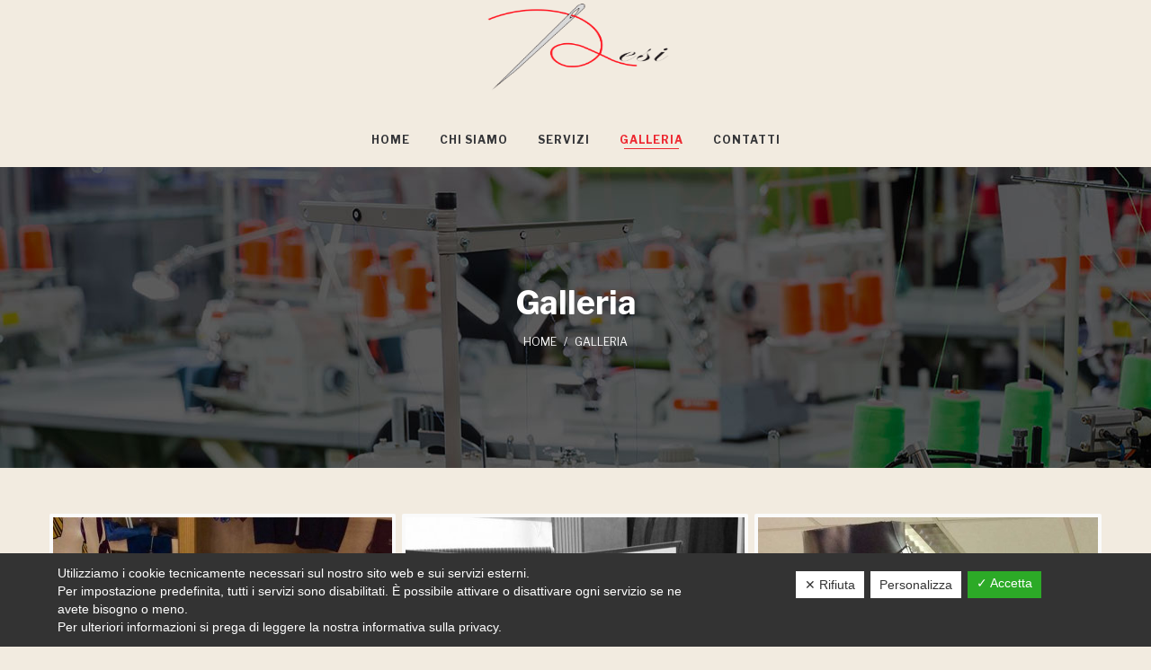

--- FILE ---
content_type: text/html; charset=utf-8
request_url: https://www.google.com/recaptcha/api2/anchor?ar=1&k=6LcdRagUAAAAANewTPkeFU5L9wrnRecV35jDrawU&co=aHR0cHM6Ly93d3cuY2FtaWNlcmlhZGVzaS5pdDo0NDM.&hl=en&v=PoyoqOPhxBO7pBk68S4YbpHZ&size=invisible&anchor-ms=20000&execute-ms=30000&cb=cbpkawaufclt
body_size: 48654
content:
<!DOCTYPE HTML><html dir="ltr" lang="en"><head><meta http-equiv="Content-Type" content="text/html; charset=UTF-8">
<meta http-equiv="X-UA-Compatible" content="IE=edge">
<title>reCAPTCHA</title>
<style type="text/css">
/* cyrillic-ext */
@font-face {
  font-family: 'Roboto';
  font-style: normal;
  font-weight: 400;
  font-stretch: 100%;
  src: url(//fonts.gstatic.com/s/roboto/v48/KFO7CnqEu92Fr1ME7kSn66aGLdTylUAMa3GUBHMdazTgWw.woff2) format('woff2');
  unicode-range: U+0460-052F, U+1C80-1C8A, U+20B4, U+2DE0-2DFF, U+A640-A69F, U+FE2E-FE2F;
}
/* cyrillic */
@font-face {
  font-family: 'Roboto';
  font-style: normal;
  font-weight: 400;
  font-stretch: 100%;
  src: url(//fonts.gstatic.com/s/roboto/v48/KFO7CnqEu92Fr1ME7kSn66aGLdTylUAMa3iUBHMdazTgWw.woff2) format('woff2');
  unicode-range: U+0301, U+0400-045F, U+0490-0491, U+04B0-04B1, U+2116;
}
/* greek-ext */
@font-face {
  font-family: 'Roboto';
  font-style: normal;
  font-weight: 400;
  font-stretch: 100%;
  src: url(//fonts.gstatic.com/s/roboto/v48/KFO7CnqEu92Fr1ME7kSn66aGLdTylUAMa3CUBHMdazTgWw.woff2) format('woff2');
  unicode-range: U+1F00-1FFF;
}
/* greek */
@font-face {
  font-family: 'Roboto';
  font-style: normal;
  font-weight: 400;
  font-stretch: 100%;
  src: url(//fonts.gstatic.com/s/roboto/v48/KFO7CnqEu92Fr1ME7kSn66aGLdTylUAMa3-UBHMdazTgWw.woff2) format('woff2');
  unicode-range: U+0370-0377, U+037A-037F, U+0384-038A, U+038C, U+038E-03A1, U+03A3-03FF;
}
/* math */
@font-face {
  font-family: 'Roboto';
  font-style: normal;
  font-weight: 400;
  font-stretch: 100%;
  src: url(//fonts.gstatic.com/s/roboto/v48/KFO7CnqEu92Fr1ME7kSn66aGLdTylUAMawCUBHMdazTgWw.woff2) format('woff2');
  unicode-range: U+0302-0303, U+0305, U+0307-0308, U+0310, U+0312, U+0315, U+031A, U+0326-0327, U+032C, U+032F-0330, U+0332-0333, U+0338, U+033A, U+0346, U+034D, U+0391-03A1, U+03A3-03A9, U+03B1-03C9, U+03D1, U+03D5-03D6, U+03F0-03F1, U+03F4-03F5, U+2016-2017, U+2034-2038, U+203C, U+2040, U+2043, U+2047, U+2050, U+2057, U+205F, U+2070-2071, U+2074-208E, U+2090-209C, U+20D0-20DC, U+20E1, U+20E5-20EF, U+2100-2112, U+2114-2115, U+2117-2121, U+2123-214F, U+2190, U+2192, U+2194-21AE, U+21B0-21E5, U+21F1-21F2, U+21F4-2211, U+2213-2214, U+2216-22FF, U+2308-230B, U+2310, U+2319, U+231C-2321, U+2336-237A, U+237C, U+2395, U+239B-23B7, U+23D0, U+23DC-23E1, U+2474-2475, U+25AF, U+25B3, U+25B7, U+25BD, U+25C1, U+25CA, U+25CC, U+25FB, U+266D-266F, U+27C0-27FF, U+2900-2AFF, U+2B0E-2B11, U+2B30-2B4C, U+2BFE, U+3030, U+FF5B, U+FF5D, U+1D400-1D7FF, U+1EE00-1EEFF;
}
/* symbols */
@font-face {
  font-family: 'Roboto';
  font-style: normal;
  font-weight: 400;
  font-stretch: 100%;
  src: url(//fonts.gstatic.com/s/roboto/v48/KFO7CnqEu92Fr1ME7kSn66aGLdTylUAMaxKUBHMdazTgWw.woff2) format('woff2');
  unicode-range: U+0001-000C, U+000E-001F, U+007F-009F, U+20DD-20E0, U+20E2-20E4, U+2150-218F, U+2190, U+2192, U+2194-2199, U+21AF, U+21E6-21F0, U+21F3, U+2218-2219, U+2299, U+22C4-22C6, U+2300-243F, U+2440-244A, U+2460-24FF, U+25A0-27BF, U+2800-28FF, U+2921-2922, U+2981, U+29BF, U+29EB, U+2B00-2BFF, U+4DC0-4DFF, U+FFF9-FFFB, U+10140-1018E, U+10190-1019C, U+101A0, U+101D0-101FD, U+102E0-102FB, U+10E60-10E7E, U+1D2C0-1D2D3, U+1D2E0-1D37F, U+1F000-1F0FF, U+1F100-1F1AD, U+1F1E6-1F1FF, U+1F30D-1F30F, U+1F315, U+1F31C, U+1F31E, U+1F320-1F32C, U+1F336, U+1F378, U+1F37D, U+1F382, U+1F393-1F39F, U+1F3A7-1F3A8, U+1F3AC-1F3AF, U+1F3C2, U+1F3C4-1F3C6, U+1F3CA-1F3CE, U+1F3D4-1F3E0, U+1F3ED, U+1F3F1-1F3F3, U+1F3F5-1F3F7, U+1F408, U+1F415, U+1F41F, U+1F426, U+1F43F, U+1F441-1F442, U+1F444, U+1F446-1F449, U+1F44C-1F44E, U+1F453, U+1F46A, U+1F47D, U+1F4A3, U+1F4B0, U+1F4B3, U+1F4B9, U+1F4BB, U+1F4BF, U+1F4C8-1F4CB, U+1F4D6, U+1F4DA, U+1F4DF, U+1F4E3-1F4E6, U+1F4EA-1F4ED, U+1F4F7, U+1F4F9-1F4FB, U+1F4FD-1F4FE, U+1F503, U+1F507-1F50B, U+1F50D, U+1F512-1F513, U+1F53E-1F54A, U+1F54F-1F5FA, U+1F610, U+1F650-1F67F, U+1F687, U+1F68D, U+1F691, U+1F694, U+1F698, U+1F6AD, U+1F6B2, U+1F6B9-1F6BA, U+1F6BC, U+1F6C6-1F6CF, U+1F6D3-1F6D7, U+1F6E0-1F6EA, U+1F6F0-1F6F3, U+1F6F7-1F6FC, U+1F700-1F7FF, U+1F800-1F80B, U+1F810-1F847, U+1F850-1F859, U+1F860-1F887, U+1F890-1F8AD, U+1F8B0-1F8BB, U+1F8C0-1F8C1, U+1F900-1F90B, U+1F93B, U+1F946, U+1F984, U+1F996, U+1F9E9, U+1FA00-1FA6F, U+1FA70-1FA7C, U+1FA80-1FA89, U+1FA8F-1FAC6, U+1FACE-1FADC, U+1FADF-1FAE9, U+1FAF0-1FAF8, U+1FB00-1FBFF;
}
/* vietnamese */
@font-face {
  font-family: 'Roboto';
  font-style: normal;
  font-weight: 400;
  font-stretch: 100%;
  src: url(//fonts.gstatic.com/s/roboto/v48/KFO7CnqEu92Fr1ME7kSn66aGLdTylUAMa3OUBHMdazTgWw.woff2) format('woff2');
  unicode-range: U+0102-0103, U+0110-0111, U+0128-0129, U+0168-0169, U+01A0-01A1, U+01AF-01B0, U+0300-0301, U+0303-0304, U+0308-0309, U+0323, U+0329, U+1EA0-1EF9, U+20AB;
}
/* latin-ext */
@font-face {
  font-family: 'Roboto';
  font-style: normal;
  font-weight: 400;
  font-stretch: 100%;
  src: url(//fonts.gstatic.com/s/roboto/v48/KFO7CnqEu92Fr1ME7kSn66aGLdTylUAMa3KUBHMdazTgWw.woff2) format('woff2');
  unicode-range: U+0100-02BA, U+02BD-02C5, U+02C7-02CC, U+02CE-02D7, U+02DD-02FF, U+0304, U+0308, U+0329, U+1D00-1DBF, U+1E00-1E9F, U+1EF2-1EFF, U+2020, U+20A0-20AB, U+20AD-20C0, U+2113, U+2C60-2C7F, U+A720-A7FF;
}
/* latin */
@font-face {
  font-family: 'Roboto';
  font-style: normal;
  font-weight: 400;
  font-stretch: 100%;
  src: url(//fonts.gstatic.com/s/roboto/v48/KFO7CnqEu92Fr1ME7kSn66aGLdTylUAMa3yUBHMdazQ.woff2) format('woff2');
  unicode-range: U+0000-00FF, U+0131, U+0152-0153, U+02BB-02BC, U+02C6, U+02DA, U+02DC, U+0304, U+0308, U+0329, U+2000-206F, U+20AC, U+2122, U+2191, U+2193, U+2212, U+2215, U+FEFF, U+FFFD;
}
/* cyrillic-ext */
@font-face {
  font-family: 'Roboto';
  font-style: normal;
  font-weight: 500;
  font-stretch: 100%;
  src: url(//fonts.gstatic.com/s/roboto/v48/KFO7CnqEu92Fr1ME7kSn66aGLdTylUAMa3GUBHMdazTgWw.woff2) format('woff2');
  unicode-range: U+0460-052F, U+1C80-1C8A, U+20B4, U+2DE0-2DFF, U+A640-A69F, U+FE2E-FE2F;
}
/* cyrillic */
@font-face {
  font-family: 'Roboto';
  font-style: normal;
  font-weight: 500;
  font-stretch: 100%;
  src: url(//fonts.gstatic.com/s/roboto/v48/KFO7CnqEu92Fr1ME7kSn66aGLdTylUAMa3iUBHMdazTgWw.woff2) format('woff2');
  unicode-range: U+0301, U+0400-045F, U+0490-0491, U+04B0-04B1, U+2116;
}
/* greek-ext */
@font-face {
  font-family: 'Roboto';
  font-style: normal;
  font-weight: 500;
  font-stretch: 100%;
  src: url(//fonts.gstatic.com/s/roboto/v48/KFO7CnqEu92Fr1ME7kSn66aGLdTylUAMa3CUBHMdazTgWw.woff2) format('woff2');
  unicode-range: U+1F00-1FFF;
}
/* greek */
@font-face {
  font-family: 'Roboto';
  font-style: normal;
  font-weight: 500;
  font-stretch: 100%;
  src: url(//fonts.gstatic.com/s/roboto/v48/KFO7CnqEu92Fr1ME7kSn66aGLdTylUAMa3-UBHMdazTgWw.woff2) format('woff2');
  unicode-range: U+0370-0377, U+037A-037F, U+0384-038A, U+038C, U+038E-03A1, U+03A3-03FF;
}
/* math */
@font-face {
  font-family: 'Roboto';
  font-style: normal;
  font-weight: 500;
  font-stretch: 100%;
  src: url(//fonts.gstatic.com/s/roboto/v48/KFO7CnqEu92Fr1ME7kSn66aGLdTylUAMawCUBHMdazTgWw.woff2) format('woff2');
  unicode-range: U+0302-0303, U+0305, U+0307-0308, U+0310, U+0312, U+0315, U+031A, U+0326-0327, U+032C, U+032F-0330, U+0332-0333, U+0338, U+033A, U+0346, U+034D, U+0391-03A1, U+03A3-03A9, U+03B1-03C9, U+03D1, U+03D5-03D6, U+03F0-03F1, U+03F4-03F5, U+2016-2017, U+2034-2038, U+203C, U+2040, U+2043, U+2047, U+2050, U+2057, U+205F, U+2070-2071, U+2074-208E, U+2090-209C, U+20D0-20DC, U+20E1, U+20E5-20EF, U+2100-2112, U+2114-2115, U+2117-2121, U+2123-214F, U+2190, U+2192, U+2194-21AE, U+21B0-21E5, U+21F1-21F2, U+21F4-2211, U+2213-2214, U+2216-22FF, U+2308-230B, U+2310, U+2319, U+231C-2321, U+2336-237A, U+237C, U+2395, U+239B-23B7, U+23D0, U+23DC-23E1, U+2474-2475, U+25AF, U+25B3, U+25B7, U+25BD, U+25C1, U+25CA, U+25CC, U+25FB, U+266D-266F, U+27C0-27FF, U+2900-2AFF, U+2B0E-2B11, U+2B30-2B4C, U+2BFE, U+3030, U+FF5B, U+FF5D, U+1D400-1D7FF, U+1EE00-1EEFF;
}
/* symbols */
@font-face {
  font-family: 'Roboto';
  font-style: normal;
  font-weight: 500;
  font-stretch: 100%;
  src: url(//fonts.gstatic.com/s/roboto/v48/KFO7CnqEu92Fr1ME7kSn66aGLdTylUAMaxKUBHMdazTgWw.woff2) format('woff2');
  unicode-range: U+0001-000C, U+000E-001F, U+007F-009F, U+20DD-20E0, U+20E2-20E4, U+2150-218F, U+2190, U+2192, U+2194-2199, U+21AF, U+21E6-21F0, U+21F3, U+2218-2219, U+2299, U+22C4-22C6, U+2300-243F, U+2440-244A, U+2460-24FF, U+25A0-27BF, U+2800-28FF, U+2921-2922, U+2981, U+29BF, U+29EB, U+2B00-2BFF, U+4DC0-4DFF, U+FFF9-FFFB, U+10140-1018E, U+10190-1019C, U+101A0, U+101D0-101FD, U+102E0-102FB, U+10E60-10E7E, U+1D2C0-1D2D3, U+1D2E0-1D37F, U+1F000-1F0FF, U+1F100-1F1AD, U+1F1E6-1F1FF, U+1F30D-1F30F, U+1F315, U+1F31C, U+1F31E, U+1F320-1F32C, U+1F336, U+1F378, U+1F37D, U+1F382, U+1F393-1F39F, U+1F3A7-1F3A8, U+1F3AC-1F3AF, U+1F3C2, U+1F3C4-1F3C6, U+1F3CA-1F3CE, U+1F3D4-1F3E0, U+1F3ED, U+1F3F1-1F3F3, U+1F3F5-1F3F7, U+1F408, U+1F415, U+1F41F, U+1F426, U+1F43F, U+1F441-1F442, U+1F444, U+1F446-1F449, U+1F44C-1F44E, U+1F453, U+1F46A, U+1F47D, U+1F4A3, U+1F4B0, U+1F4B3, U+1F4B9, U+1F4BB, U+1F4BF, U+1F4C8-1F4CB, U+1F4D6, U+1F4DA, U+1F4DF, U+1F4E3-1F4E6, U+1F4EA-1F4ED, U+1F4F7, U+1F4F9-1F4FB, U+1F4FD-1F4FE, U+1F503, U+1F507-1F50B, U+1F50D, U+1F512-1F513, U+1F53E-1F54A, U+1F54F-1F5FA, U+1F610, U+1F650-1F67F, U+1F687, U+1F68D, U+1F691, U+1F694, U+1F698, U+1F6AD, U+1F6B2, U+1F6B9-1F6BA, U+1F6BC, U+1F6C6-1F6CF, U+1F6D3-1F6D7, U+1F6E0-1F6EA, U+1F6F0-1F6F3, U+1F6F7-1F6FC, U+1F700-1F7FF, U+1F800-1F80B, U+1F810-1F847, U+1F850-1F859, U+1F860-1F887, U+1F890-1F8AD, U+1F8B0-1F8BB, U+1F8C0-1F8C1, U+1F900-1F90B, U+1F93B, U+1F946, U+1F984, U+1F996, U+1F9E9, U+1FA00-1FA6F, U+1FA70-1FA7C, U+1FA80-1FA89, U+1FA8F-1FAC6, U+1FACE-1FADC, U+1FADF-1FAE9, U+1FAF0-1FAF8, U+1FB00-1FBFF;
}
/* vietnamese */
@font-face {
  font-family: 'Roboto';
  font-style: normal;
  font-weight: 500;
  font-stretch: 100%;
  src: url(//fonts.gstatic.com/s/roboto/v48/KFO7CnqEu92Fr1ME7kSn66aGLdTylUAMa3OUBHMdazTgWw.woff2) format('woff2');
  unicode-range: U+0102-0103, U+0110-0111, U+0128-0129, U+0168-0169, U+01A0-01A1, U+01AF-01B0, U+0300-0301, U+0303-0304, U+0308-0309, U+0323, U+0329, U+1EA0-1EF9, U+20AB;
}
/* latin-ext */
@font-face {
  font-family: 'Roboto';
  font-style: normal;
  font-weight: 500;
  font-stretch: 100%;
  src: url(//fonts.gstatic.com/s/roboto/v48/KFO7CnqEu92Fr1ME7kSn66aGLdTylUAMa3KUBHMdazTgWw.woff2) format('woff2');
  unicode-range: U+0100-02BA, U+02BD-02C5, U+02C7-02CC, U+02CE-02D7, U+02DD-02FF, U+0304, U+0308, U+0329, U+1D00-1DBF, U+1E00-1E9F, U+1EF2-1EFF, U+2020, U+20A0-20AB, U+20AD-20C0, U+2113, U+2C60-2C7F, U+A720-A7FF;
}
/* latin */
@font-face {
  font-family: 'Roboto';
  font-style: normal;
  font-weight: 500;
  font-stretch: 100%;
  src: url(//fonts.gstatic.com/s/roboto/v48/KFO7CnqEu92Fr1ME7kSn66aGLdTylUAMa3yUBHMdazQ.woff2) format('woff2');
  unicode-range: U+0000-00FF, U+0131, U+0152-0153, U+02BB-02BC, U+02C6, U+02DA, U+02DC, U+0304, U+0308, U+0329, U+2000-206F, U+20AC, U+2122, U+2191, U+2193, U+2212, U+2215, U+FEFF, U+FFFD;
}
/* cyrillic-ext */
@font-face {
  font-family: 'Roboto';
  font-style: normal;
  font-weight: 900;
  font-stretch: 100%;
  src: url(//fonts.gstatic.com/s/roboto/v48/KFO7CnqEu92Fr1ME7kSn66aGLdTylUAMa3GUBHMdazTgWw.woff2) format('woff2');
  unicode-range: U+0460-052F, U+1C80-1C8A, U+20B4, U+2DE0-2DFF, U+A640-A69F, U+FE2E-FE2F;
}
/* cyrillic */
@font-face {
  font-family: 'Roboto';
  font-style: normal;
  font-weight: 900;
  font-stretch: 100%;
  src: url(//fonts.gstatic.com/s/roboto/v48/KFO7CnqEu92Fr1ME7kSn66aGLdTylUAMa3iUBHMdazTgWw.woff2) format('woff2');
  unicode-range: U+0301, U+0400-045F, U+0490-0491, U+04B0-04B1, U+2116;
}
/* greek-ext */
@font-face {
  font-family: 'Roboto';
  font-style: normal;
  font-weight: 900;
  font-stretch: 100%;
  src: url(//fonts.gstatic.com/s/roboto/v48/KFO7CnqEu92Fr1ME7kSn66aGLdTylUAMa3CUBHMdazTgWw.woff2) format('woff2');
  unicode-range: U+1F00-1FFF;
}
/* greek */
@font-face {
  font-family: 'Roboto';
  font-style: normal;
  font-weight: 900;
  font-stretch: 100%;
  src: url(//fonts.gstatic.com/s/roboto/v48/KFO7CnqEu92Fr1ME7kSn66aGLdTylUAMa3-UBHMdazTgWw.woff2) format('woff2');
  unicode-range: U+0370-0377, U+037A-037F, U+0384-038A, U+038C, U+038E-03A1, U+03A3-03FF;
}
/* math */
@font-face {
  font-family: 'Roboto';
  font-style: normal;
  font-weight: 900;
  font-stretch: 100%;
  src: url(//fonts.gstatic.com/s/roboto/v48/KFO7CnqEu92Fr1ME7kSn66aGLdTylUAMawCUBHMdazTgWw.woff2) format('woff2');
  unicode-range: U+0302-0303, U+0305, U+0307-0308, U+0310, U+0312, U+0315, U+031A, U+0326-0327, U+032C, U+032F-0330, U+0332-0333, U+0338, U+033A, U+0346, U+034D, U+0391-03A1, U+03A3-03A9, U+03B1-03C9, U+03D1, U+03D5-03D6, U+03F0-03F1, U+03F4-03F5, U+2016-2017, U+2034-2038, U+203C, U+2040, U+2043, U+2047, U+2050, U+2057, U+205F, U+2070-2071, U+2074-208E, U+2090-209C, U+20D0-20DC, U+20E1, U+20E5-20EF, U+2100-2112, U+2114-2115, U+2117-2121, U+2123-214F, U+2190, U+2192, U+2194-21AE, U+21B0-21E5, U+21F1-21F2, U+21F4-2211, U+2213-2214, U+2216-22FF, U+2308-230B, U+2310, U+2319, U+231C-2321, U+2336-237A, U+237C, U+2395, U+239B-23B7, U+23D0, U+23DC-23E1, U+2474-2475, U+25AF, U+25B3, U+25B7, U+25BD, U+25C1, U+25CA, U+25CC, U+25FB, U+266D-266F, U+27C0-27FF, U+2900-2AFF, U+2B0E-2B11, U+2B30-2B4C, U+2BFE, U+3030, U+FF5B, U+FF5D, U+1D400-1D7FF, U+1EE00-1EEFF;
}
/* symbols */
@font-face {
  font-family: 'Roboto';
  font-style: normal;
  font-weight: 900;
  font-stretch: 100%;
  src: url(//fonts.gstatic.com/s/roboto/v48/KFO7CnqEu92Fr1ME7kSn66aGLdTylUAMaxKUBHMdazTgWw.woff2) format('woff2');
  unicode-range: U+0001-000C, U+000E-001F, U+007F-009F, U+20DD-20E0, U+20E2-20E4, U+2150-218F, U+2190, U+2192, U+2194-2199, U+21AF, U+21E6-21F0, U+21F3, U+2218-2219, U+2299, U+22C4-22C6, U+2300-243F, U+2440-244A, U+2460-24FF, U+25A0-27BF, U+2800-28FF, U+2921-2922, U+2981, U+29BF, U+29EB, U+2B00-2BFF, U+4DC0-4DFF, U+FFF9-FFFB, U+10140-1018E, U+10190-1019C, U+101A0, U+101D0-101FD, U+102E0-102FB, U+10E60-10E7E, U+1D2C0-1D2D3, U+1D2E0-1D37F, U+1F000-1F0FF, U+1F100-1F1AD, U+1F1E6-1F1FF, U+1F30D-1F30F, U+1F315, U+1F31C, U+1F31E, U+1F320-1F32C, U+1F336, U+1F378, U+1F37D, U+1F382, U+1F393-1F39F, U+1F3A7-1F3A8, U+1F3AC-1F3AF, U+1F3C2, U+1F3C4-1F3C6, U+1F3CA-1F3CE, U+1F3D4-1F3E0, U+1F3ED, U+1F3F1-1F3F3, U+1F3F5-1F3F7, U+1F408, U+1F415, U+1F41F, U+1F426, U+1F43F, U+1F441-1F442, U+1F444, U+1F446-1F449, U+1F44C-1F44E, U+1F453, U+1F46A, U+1F47D, U+1F4A3, U+1F4B0, U+1F4B3, U+1F4B9, U+1F4BB, U+1F4BF, U+1F4C8-1F4CB, U+1F4D6, U+1F4DA, U+1F4DF, U+1F4E3-1F4E6, U+1F4EA-1F4ED, U+1F4F7, U+1F4F9-1F4FB, U+1F4FD-1F4FE, U+1F503, U+1F507-1F50B, U+1F50D, U+1F512-1F513, U+1F53E-1F54A, U+1F54F-1F5FA, U+1F610, U+1F650-1F67F, U+1F687, U+1F68D, U+1F691, U+1F694, U+1F698, U+1F6AD, U+1F6B2, U+1F6B9-1F6BA, U+1F6BC, U+1F6C6-1F6CF, U+1F6D3-1F6D7, U+1F6E0-1F6EA, U+1F6F0-1F6F3, U+1F6F7-1F6FC, U+1F700-1F7FF, U+1F800-1F80B, U+1F810-1F847, U+1F850-1F859, U+1F860-1F887, U+1F890-1F8AD, U+1F8B0-1F8BB, U+1F8C0-1F8C1, U+1F900-1F90B, U+1F93B, U+1F946, U+1F984, U+1F996, U+1F9E9, U+1FA00-1FA6F, U+1FA70-1FA7C, U+1FA80-1FA89, U+1FA8F-1FAC6, U+1FACE-1FADC, U+1FADF-1FAE9, U+1FAF0-1FAF8, U+1FB00-1FBFF;
}
/* vietnamese */
@font-face {
  font-family: 'Roboto';
  font-style: normal;
  font-weight: 900;
  font-stretch: 100%;
  src: url(//fonts.gstatic.com/s/roboto/v48/KFO7CnqEu92Fr1ME7kSn66aGLdTylUAMa3OUBHMdazTgWw.woff2) format('woff2');
  unicode-range: U+0102-0103, U+0110-0111, U+0128-0129, U+0168-0169, U+01A0-01A1, U+01AF-01B0, U+0300-0301, U+0303-0304, U+0308-0309, U+0323, U+0329, U+1EA0-1EF9, U+20AB;
}
/* latin-ext */
@font-face {
  font-family: 'Roboto';
  font-style: normal;
  font-weight: 900;
  font-stretch: 100%;
  src: url(//fonts.gstatic.com/s/roboto/v48/KFO7CnqEu92Fr1ME7kSn66aGLdTylUAMa3KUBHMdazTgWw.woff2) format('woff2');
  unicode-range: U+0100-02BA, U+02BD-02C5, U+02C7-02CC, U+02CE-02D7, U+02DD-02FF, U+0304, U+0308, U+0329, U+1D00-1DBF, U+1E00-1E9F, U+1EF2-1EFF, U+2020, U+20A0-20AB, U+20AD-20C0, U+2113, U+2C60-2C7F, U+A720-A7FF;
}
/* latin */
@font-face {
  font-family: 'Roboto';
  font-style: normal;
  font-weight: 900;
  font-stretch: 100%;
  src: url(//fonts.gstatic.com/s/roboto/v48/KFO7CnqEu92Fr1ME7kSn66aGLdTylUAMa3yUBHMdazQ.woff2) format('woff2');
  unicode-range: U+0000-00FF, U+0131, U+0152-0153, U+02BB-02BC, U+02C6, U+02DA, U+02DC, U+0304, U+0308, U+0329, U+2000-206F, U+20AC, U+2122, U+2191, U+2193, U+2212, U+2215, U+FEFF, U+FFFD;
}

</style>
<link rel="stylesheet" type="text/css" href="https://www.gstatic.com/recaptcha/releases/PoyoqOPhxBO7pBk68S4YbpHZ/styles__ltr.css">
<script nonce="lEVGSC84YnK4yrWtED9EUw" type="text/javascript">window['__recaptcha_api'] = 'https://www.google.com/recaptcha/api2/';</script>
<script type="text/javascript" src="https://www.gstatic.com/recaptcha/releases/PoyoqOPhxBO7pBk68S4YbpHZ/recaptcha__en.js" nonce="lEVGSC84YnK4yrWtED9EUw">
      
    </script></head>
<body><div id="rc-anchor-alert" class="rc-anchor-alert"></div>
<input type="hidden" id="recaptcha-token" value="[base64]">
<script type="text/javascript" nonce="lEVGSC84YnK4yrWtED9EUw">
      recaptcha.anchor.Main.init("[\x22ainput\x22,[\x22bgdata\x22,\x22\x22,\[base64]/[base64]/[base64]/ZyhXLGgpOnEoW04sMjEsbF0sVywwKSxoKSxmYWxzZSxmYWxzZSl9Y2F0Y2goayl7RygzNTgsVyk/[base64]/[base64]/[base64]/[base64]/[base64]/[base64]/[base64]/bmV3IEJbT10oRFswXSk6dz09Mj9uZXcgQltPXShEWzBdLERbMV0pOnc9PTM/bmV3IEJbT10oRFswXSxEWzFdLERbMl0pOnc9PTQ/[base64]/[base64]/[base64]/[base64]/[base64]\\u003d\x22,\[base64]\\u003d\\u003d\x22,\[base64]/e8O0YMKSKzrDm8OAwqjCh1hbPMKFSFIswq3DmsK/PsKbZsKKwqVKwrLCujsewrc3UVXDvG86w5U3E0PCs8OhZD9+eFbDucOwUi7CpRHDvRBKXBJewqzDq33DjUp5wrPDlhcmwo0MwpsmGsOgw6R3E0LDmMKTw71wJDotPMONw5fDqmsDGCXDminCgsOewq9/[base64]/[base64]/CpMKTwqRNw5rCs8OjYcOZTMKQw5TCgjhHK1fDoTYKwq4+w5zDjsOmUiRhwrzCvWNxw6jCpcOwD8OlU8K/RApDw7DDkzrCt1nConFBc8Kqw6BueTEbwq5ofibChx0KesKpwpbCrxFjw7fCgDfCjcOHwqjDiA7Dh8K3MMKBw5/CoyPDvcOEwozCnGfClT9Qwq8vwocaBFXCo8Oxw4fDqsOzXsOWNDHCnMOxZyQ6w6Q6XjvDmyvCgVkwEsO6Z3/[base64]/wotMw4rCi8Knw79Nw6nDlcOwwqMGA8KeIMOaJcO/Ik5APQTCpMOGBcKBw6TDs8Kaw7rCqEQawqvCqjpOEUDDq0HDrGbCjMOvRDzCo8K9LCVAw5TCkcKqwrdBdcORwrg+w6QMwokeLwpUZsKXwrB5wqzCoWfCocKNHgzChRvDq8KxwqZVfUpiGxXCvcOqC8KbZ8K8Y8ONw6wrwo3DmsK/[base64]/YSpGN8OeXGtrwoAyM8KKw47CjcOWw70Xw7vCg3Vww4ltwptVMg8HIcO6C2LDrTDCusOnw4ATw7lIw4kbUmRnXMKZGh/CjsKFNsO2O2kXWTnDvnpDwpvDrWtdQsKhwo9kwrJjw6ArwoFqVVsmJcOCVsKjw6hxwqBZw7zDhcOgNcKfwrcddxoUFcKkwo0gVS4CNkM/woLDl8KOIsKcBsKaCBTCsH/CosOuIcOXPBx5wqjDvsOsf8Kjwr87PsOAEGbCpsKdwoHCsUXDpmpfw7vDlMOyw49gPFtkDMONKynCn0LCg2U6w47Di8ODw7rCoFvDsXECPx9GG8KUw7EGQ8OYw7t0w4Fjc8Kiw4zDjsOPw6xow6rChyNnMDnCk8K7w6p/W8KJw6rDusKmw5bCoDgawqBEaAYLTFAMw6hJwrtCw7xjEsKqOsONw6TDjmZJC8OYw63DrcOVAFlvw4XCsXjDvGvDmDvCgcK9UCRnA8OwZMOjw6JBw5TCulrCocOOw4/CuMOUw7gle0dkf8OlSQvCq8OJF3opw4MTwofDu8O5w5TCncOhwrPCkhtRw63CtMKVwoJ8wpTDpj5awpbDisKPw4hrwrseK8KXNcO1w4PDo2hBaQtSwpHDmsKWwrnCvH/Dq3/[base64]/DrcOEUWHDn8KkJnkMwrNlUMOFw4HChjzComzClyrDtMKpwofCu8OFXcKfS1PCoHERw553W8Kgw7s1w4FQVcOsKwzDkMKhScKvw4bDjsKcd2oeMMKfwqTCnkpuwq/Cp0vCm8OUGsO2CxHDqj3DoD7CjMOuNWLDhCUZwq1FJWpXL8Oaw4JoJcKew6XDuk/CiHXDlMK7w6DCpWlJw47CvCcmc8KCwrrDkmvDnhBbw57DjFQHwovDhcKxPcONdcKyw4LCjVxcbCrDvV1AwrVyWSHDjxU2woPDmMKiJkdowppZwpJBwr0ew7AQc8OWXsOMwoVCwo80bmnDmHEAIsOwwqTCrG9zwpYuw7zDjcO+GcO6EsO6GVopwps/w5PCpsOtcMKCI2puFcOjPD7DvWPDm2DDj8OqV8Oyw7sDBsO3w7rCqX0+wrvCnsO6d8K7wqHCuxTDk0VXwrwUw6o/wrx8woYfw7hVQsKfYMK4w5HDrMOMC8KtYx/DhTg1WMKywqzDuMOkw5hKcMOCA8OswrDDo8OnbXoGwqvCg0TDgMOEB8OowoXCoU7Cvyp9fMOtD39CPMOfw4xkw7oewrzDrcOpKSNEw6nChwrDucK8b2Z3w7vCsDrCvMO8wrzDqXLCmRwhInfDniQeJ8KdworDlBvDicO0PifDqRVvIBd7fMKtHWXCpsK/w41xwqgjwrtUPsKew6bDosOEwpfCqUnCrE1iKsKyNsKQTnvClcKIbWIPN8OrXVV5JRzDsMOUwr/DoX/Dq8KLw48mwoNEwpQow5UjdGnDmcO9GcOBTMOxX8OyHcO7wrkDwpFFW2JeRHZmwofDln/DiTluwrfDsMKuMwYHOhHDkMK/HylcFcKhIhnCg8KHFSoSwrtlwpnCqcOKQXXCpW/[base64]/[base64]/[base64]/Djj3CshR2GSjCicK/R8OZwoTCnsOGawYCwo/DjMOfwoIJeC40I8KOwpZEKMO4w41ow7zCisKNAGQjwp/CpCsuwrbDmQ5xwqlUwrldcy7CrcKQw5/DtsKNDDHDuQbDu8KRE8OKwqxdRnHDt1nDjFghDsKmw4tsesOWLQjCqAHDuDtUwqlUKx3Cl8Knwohsw7jDrlPDrjpUHQ9UDMOBYww/w65bFcOZw7RjwptfRRQqw6cNw4XDnMO1HsOaw7DCoXXDiUd+Gl7DscOzJRNCw5vCnxLCoMKiw4sHaDHDpsOwb3rDqsO+RUQlXsOqacOgw4kVTgnDj8Khw4PCoA/Ds8OsZMOdN8K5WMOGISIvLMOUwojDn3R0wosGBQvDtTLDsG3ClsKrEyIkw6/Ds8Ocwr7CmMOuwpY4wpIRwppcw7Z0w70rwp/DtsOWw5x0w4U8dWfCusKAwoc0wpVWw6V+N8OEL8Kfw4fCtsOpw4c4L0vDjsOTw5nCqVXDvsKrw4zCiMOBwroIc8OOFsKiYcObAcKlwo4QM8OZMV8Dw5HDhBZuw55Aw4HCiD7DhMOyAMOMIhXCt8KYw6TDpFMEwqU3LS4iw4wFAMKlFsOaw6RECixSwoVOFirCg3c/MsO7fU1taMKnwpHCjgBKP8K7UMODEcOBIDjCtGXDhcOZwqrCv8KYwpfDrsOHV8KJwooDbsKHwq07wqXCrn8mwqtow6rDkjLDhw0UMsOsJMOLfSdAw4kmdcKHDsONcRgxLkrDvw/DqnrCgFXDl8OlcMOIwr/DjyFYw5APbMKULyLCgcOTwot1OAhjw6xEw59CTcKpwrswKTLDj2E0w59Kw7EbDEIaw6nDjcOHUn/[base64]/CqMKMw6hmElRnIsOLMiRvw6BbwpMpGXXDhMO9H8Ofwpx2wq9wwqg1wpNkwrUww7XCk0/CjUEgFMOCIzswfMOABcOeCSnCpWwSCENZIFQlEMOtwohMw4JZwoTDnMKhfMK9NsOUwpnDmsOpbRfDrMOew5jClzA8wqI1w6nCn8KQb8K2BsOZbBMgwoMzXsOZQSw7wpTDlEHDv2JLw6lTKjjCicOEGVM8MSfDmcKVwqo9C8OVw5rCoMOPwp/DhTcgS3vCv8KjwqfDh2Miwo7Dk8OEwpkqwpXDtcKEwqPCocKQFix0wpLClUPDpnwXwonCqMKxwoATLMK5w48PKMKcwoZfA8KNwrXDtsKnTMKqRsK1w4XCnBnDhMKZw7t0OsOzC8OpZcO0w7fCuMO2OsOtdjjDljkiwqNMw4XDp8K/FcO3HcOFFsOkEDUsSAPCuTTCrsK3IABgw4chw4PDi2dxFwHCtj1YcMOFa8OVw4jDp8OBwr/CgSbCqH7DtH9xw43CqAbCosOQwqjDnUHDn8Ojwp9Uw5dyw6Mmw4QYLAPClDfDuWUTw7nCnix6OsOdwpMSwrtLJ8KDw6rDgsOWDMKzw6bDkDLClz/CuSvDlsK7Djggwr9qGX0Fwo7Dp3QeRQrCnMKZM8OXO0zDp8ORSMO2YsKjQ0PCoyTCo8OmfA8oecKMbsKRwq3CrVzDvW0GwoLDisOXIcO8w5LCmFLDjMO8w7/CqsKwPcOywo3DkT9Lw4xGNsK0w4XDoVZ3b1HDvQNrw5PCq8KkOMOFw4PDnsK2NMKfw7tXcMK0dMK2FcKoCCgYwqh6wr1OwqlRw53Dtm1VwqplVHjDgHxtwpjDvMOkFwIDQ2JsRR7CksO7wr/Dkgxrw48cPxJVPmV5wpUNVF0OHUgPLHPDmy9fw53DnyvCgcKbw4nCv1pHeE40wqzDnnnCg8Kxw7Iew7pHw7rCjMKSwoVxCxrCmcKPw5E+woJpw7nCtcOHwpXCmV9vTGN4wq12Cy1hWijDo8KjwrRza0RIYmx/wqPClFbDpmLDnDjCoSHDrsKVcTQPw7vCvgNDw7nCtMOhCxPDq8OVeMO1wq5CRsO2w4AaNAPCqnrCjk/DsEUEwoNjw7t4b8O0w5ZMw4x5EkYEw5HChWrDsmUpwr9hJRDDgMKIXS0bwrs/asONasOGwr/DucOCQ10/wpMDwpl7VMOLw4luIMKBw7wMWsKPwrwabMKMwqB4NsKCNMOxPMKLLcKIecOyNwPCusKSw5kWwozDkCbCmz3CvcKhwo83YFc1cFLCncOEwqPDpyjCksK3TsK1MwRbTMKrwp1+IsKkwrYeGsKowrlncMKCLcO4w6pWJcKPKMK3wp/Chygvw55Cd3bCp2HCvsKrworDp2grATzDv8OHwowJw5TCjcKTw5DDmWDCvjtuGEsMOMOcwoJXaMOHwpnCrsK3ZsK9OcO/wrQpw5rDhQXCo8KhUyhjCgjCr8K0CcKWw7fCoMKub1HCrDnDpxl0w6jChsKvwoAFwobDjnXDj0TCgy1PaidBL8OUeMOnZMORwqc2wqEPCRrDkmRrw4hpOgbDq8Ovwr9WdcKywogFa2hGwoFmw5c3SsKyeBfDhzIfcsOQJz8XaMKQwq0Sw4HCncOSfgbDoC/DnT/ClMOhNiXChcO3w6/DojvCpsOUwobDrAVIwp/CtcO0FURqwqADwrgYIS7CoW9dB8KGwr5cwq/CoB5jw5NzQcOjdsO3woDCt8KXwpLCg1Ubw7Fiwo/CnsKpwofCrFzCgMOtBsKKw7/Cpyh3eGgGLCHCscKHwr9Yw5FcwoAbPMK6LMK0w5fDrCDCvT0iw7V4PmfDn8KqwqUcR14zCcOVwpYwV8O2S2lJwqIHw4ddAzzCmsOjw6rCm8OKNQpww67Dr8Kjw4/DuTbDrDfCvHXCocKQwpMBw7kSw5fDky7Dnwo7wrkNQg7DisOoJkXDvcO2AgHDr8KXWMK0SgzDtsKYw7zCjUw6LMO0w5PCnAE1w7xAwqbDigc8w4czQCxHacKjwr0Bw5gcw5kdER1zw54xwoZoS2U+D8K6w6nDhk5Yw5p4ez0+Sm/DgsKDw6MNZcO3bcOffsOZOcKewo3CiD4hw53DgsKTOMKgw4d1JsOFWzFUBG1Jwr9kwqVcPcOlJ1DDiCQWbsOHw6nDjsKBw4wxBhjDv8OATmpneMKowpzCnsKFw4XDpsOgwrTDusO3w5fCsHxMX8K/wrE1W39Rw6rDrzDDvMKIwojDrMK4asOkwoLDr8KmwpnCol1UwocELMOKwq1/w7FIw6bDrMKiJ3XCtkXCrTlWwplVT8OOwpbDusOgfcO8w7bCtcKfw6ttMSvDl8KZwrDCuMOKP0TDp1tWwrXDrjUHw6TCiH/CsGRafVJndcO4BXI4dE/Dk2DClsOewoDCg8OEFnXCkRLCtSlsDHfCssO2w6d5w7xewqh/[base64]/K1tlPX8RZQrCiTPDownCh8KkwoMow5vDtMOeXzw7aHh4wrFTCsObwoHDksO2wrlxd8Kqw7c1ecORw5tedcO6DGnCh8KrVj3CtcOxMl4kF8ONw59pdTd6AH/Ct8OEZEoGBjrCg1Eaw7bChzIEwoHCqxnDmyZgw4nCosOoe1/Ct8OabMKIw4hOfsOswpcpw4xMwpHChsKEwoI0e1fDlMOQFigCwrfCn1Q3YMOWSR7Dt0w/ekPDusKBcHvCj8OcwoR7wqvCvMKmCMOyJSjDgsKff0I3ZQA6X8KaYVgrw6ojNsOGwqTDlFA9fjHCgFzCgEkAScK3w7phe21KZEDDksOqwq4Ud8Oxf8O6Pkd6w5BTw67CgBLCscOHw63Dv8OJwobDoDo9wpzCj2EMwo3Dl8KFSsKgw4DCncK/I1fDqcKPE8KsJsKLw4whGMOBQHjDg8K+BTLDrcO2wo3DosO4MMO7w47DgUDDh8ODUsKHw6Y0XADChsKSEMOdw7Vwwp1/wrYsMMOuDGdQwrQpwrc8C8Ohw4bDtTRZd8OoSnVBwoHDosKZw4Qlwrdkw7kVwrbDg8KZY8OGE8OzwoJ+wofCpljCkcKCID1cE8ORN8OnDQ1qaT7Cp8OuUcO/w5cJNcODwoBww4cPwqprVsOWwr3CosO/w7VRAsOSP8OqQS7Dq8KbwqHDpMKZwofCjnpgFsKdwrnDq0Bzw73CvMOJCcOhwr7CqsOAS3UVw7fCjjMUwqHCj8KvJXw0VsK5Zh/Dt8O4wrHDsRt8GMKUEmTDm8KWdUMEWMOna0cUw7PCn0kkw7ROElzDu8K1wpDDvcOvw7rDm8OzcMKTw6nCm8KVCMO/w67DrcOEwpnCs11SF8Onwo/Ds8Opw589HxYsQsOyw7/DvzR2wrd/w7HDkGFowrrDkUTCq8Klw7XDv8KYwoPCm8KtR8OKZ8KPZcOdwrx5w412wqhSw5nCiMOHwo0PJsKzX3jCrC/[base64]/ClRhUwpzCq8O4HiJqw64jwr7ClcOowrs8PMOpwpI+wr/Cq8OyLMKdFMO1w547ODTCncOyw49KKzrDkUvCkHoJw7rCsBU6woPCscKwLsKhCGAXwpTDoMOwJ2/DmsO9BGXDh1jDizfDlwsQcMOpHMKnaMOTw6NPw5c/w6HDmMORwrfDomjCs8ONwpAvw7vDvlnDoX5HGgUCJWfCmcOYwqhfJcOdwq0Nw7MOwowcd8K+w6HCg8OZdTJqE8KQwqtAw7XDkiZqCMOHfHjCp8KgPsKDf8O4w6gUwpNpXMOcNcKIEMOLwpzDm8Kvw4fDnMOpJjHCvMOTwpo9w5/DkFlFwrBWwp7DiyQqwpXCil9iwrrDm8KTEi0MBMKFwrZ0KXHCs1LDkMKtw6E9w5PCnmbDtsK3w7BQZgsrwpUDwqLCp8KcXsOiwqjDq8KmwrUYw5nCgMOAwokwdMK7woQqwpDCqy0uTh4Yw7rCj3Ajw5HDkMK/IsOXw41cAsO/L8Omw40Rw6HCpcK5w7HClkPCkB7CsCHDjD7DhsOncW3Cq8Omw4BvelfDiTLChkXDhjfDiFw0wqXCucK3GV4Fwqx6w5XDjcOLwpI5DcK4XMK4wpk9w5pbBcKJwrrCsMKpw5Z9IcKoZCrDpmzDi8OHdQ/[base64]/wqZ9WGY3wqBFZsOzLx/DmsKTwq8Uw4rDjsONA8KlVsOLdMOcHcKfw5bCoMKnwp7DvnDCkMORX8KUwrA4WCzDpUTCnsKhw7LChcKJwoHCrjnClsKtw70HTcOgecKVdyUhw790wocDJmluOMOdemTDoR3ClsKqalfCpWzDjD9UAMOpwpnChcOEw4ZGw54fwpBWfMO2XMK6GMK/[base64]/DhyXDjsKHw6tbwqtewrnCgAt6IMOfSTtsw7nDj3jCp8Obw6NXwp7ChMO3LE15ScOEw5PDuMKGYMKHw5V7wpsyw5FSJMK2w4fCq8O5w7HCtsO/[base64]/Do8K+w63CvcKwS1NVHMOtcsK4woMfwow9K0MbCykswoTCqVPCncKFfQjDr3vCmFA+aCvDvwg5A8KAf8KfFD7Ch2/DrsO7wqNjwpJQWUXCssOpwpUODGbCllHDnVxCEMKtw7DDoBJ9w5nChsOrNEQSw7zCs8O+UljCrHUQw4JfbcORQ8Kdw4zDgQfDscKrw7rCv8KUwpRJWsKewr3CjRE7w6fDjMOGTy/CuzQWGBrCmVDDrsOEw7JqN2XClm/Dq8KewoUawpvDoVHDjichwqTCpCDCgsOpH0Q9QUDCtQLDs8OOwpHClsK1SlbCpWjDhMOiUsOdw4fChEMWw74VJMKqfghsXcOLw7oEwofDrE9dYsKLLxh0w4DDrcK+wqfDtsKvwqbCksKuw7MNP8Kywpcuwr/CqcKSE2AOw4fCm8KWwoTCpcKEacKiw4c2DHtIw4cxwqR8LEZtw6w4I8KQwqEqJATDuVE4QSXDnMKPwpfCncO0w5ocGXnCkDPCpgXDtsOVAi/CviTDpMO4w6t4w7TCj8KSf8OEwokdLlVKwqvCjcKvQjRfMcOEU8O7H2bCtMO0w4J/[base64]/CksO6P0VLUsKhOjY2K8O8wqTClMObw7PCh8Kow43CgsKDQmvDvMOjwqfCosOvM2MLw4c8GAJBH8ORbsKdZcO0wqsLw6I6QU09w4XCngxOwqIPwrbCuwwxwr3CpMOHwp/DvS5reA98UgTDiMO/Mj1Awp5gdMKUwptPCsKUNsKkw4DDkhnDlcO3wr/Ckz5/wqbDtyfCicOmV8KOw5rDlwxNwpk+FMOkw4AXIRDDuRZMKcOMw4jDhsKJw5PDtQpawphgADvDllLCvzXCgcKRPzsJwqPDmsOcw7jCu8K5wpHCocO6IUzCosKOw7/DtlMjwoDCpnPDucOXfcKGwpzCjMOwdyrDgnXCpsKjUMK5wqzCunxOw73Cv8Kkwr11A8OWGEHCssKYVl1yw4vDjhZadMO8wp5WRcKrw7ZOwqcEw6ofwqwJU8KhwrXCjsKRw6nDrMKDDR7DtUDDlV/CvCVkwobCggQrT8Kxw51cQ8KqQyAlMQNNEMOfwpPDicK6w7bCl8KxWsKfP2M5L8KqTVk1wrXDr8O8w4LCoMO5w50hw54eKMODwp/CiB/CmHcQwqJMwoMLw7jCiUEbUkJBwoYGw53Cp8OCQ3AKTsKkw6sWEklZwo8mwoYXI1BlwpzCvAzCtHsIFsOVWBfCn8KmPEhAbRrCrcOMw7jCmywUDcOBw77DuGJgUFfCuCrDi1F4wpctBMOEw5/CtMKUHREXw43CrT3Cqx5/wqIcw5zCrEYDYBpBwpHCrcKwAsKuJxXCqwXDu8KIwp3DnmBoVcKQVW7Dqi7CqcOpw6JOWzPClcK3TwMcIxHDscO4wq5Rwp3DoMOPw6LCncOLwoPClXDCuWVoWWJmw7HCocOkEDPDhsOiwrpiwp/DgsOCwoDCl8Kww5fCvcOwwonCrsKPE8OiUcKewrrCulQhw5jCoy03WMOTOTA4H8Ocw61Ow5Bkw5DDoMKNERR7wq0CZMOKwq5+w5zCsE/[base64]/wpPDg3/CjgjDnsOmwqFiw4EfNcKYfsOMRcKjw7BUWRPDksO2w5RbWsKjSjvCrMKQworDtMO3XRDCgWczKsKKwrrDhFnCgS/[base64]/DkcO0KUXDvQZ1bgrCr0PDpBNdwqVgwp3DsMKtw4/CrlXDgsKwwq/Ch8Oow6JkD8OQO8OODgF4Dnwnb8Omw4Ahw4Ihwpwqw5tsw6RdwqI4w5bDpsOSGiltwpxoaCfDucKFKcKxw7nCqsKkOMOkCDzDkT/ClsOlRDrCmcO+wp/CkMOyfcO1c8OreMK2EhvDrcK6bQlxwo9GM8OGw4gpwp3Dl8KpFAtHwoQSQ8OhRsKVFXzDrU3DoMKjB8OFVsO/[base64]/ChW3Cs0x8w5XDhWwITnIBJsOOeMKvw5jDg8KfWMOmwq8FJsOawpvDhcOMw6fDnsKjwpXCgGLCnhjCmGN8Fn7DtBnCugzCiMOVLsKofWIHDVXCmMOaGXTDrMOsw5XDk8O4Dx47wrzDrSTDvMK7w7xNwoYzTMKzJMKhSMKaACrDgm/[base64]/[base64]/CucO8DsOMd3LCnzFnYsK0w49ZwrN6w7nCp8Otw4bCkcOCAMOqZDHDk8KYwpDDoXt9wrdmVMOywqVaQsOkbFbDlmfDp3cmDsK1V2/DpMKowpTCsjXDpz/Dv8KfXmUcwqrDgyTDmg/Dsxt5LMKMZMOzJEXCpsKjwqzDvsO7fA3Cn3ARBMOJN8O7wrAhwq/[base64]/DgcOwVcKnw4LDgsKsPcKew4nDocOoAMKLSsK2wpLCg8OJwoUlwoIkwrPDuGgjwrPCggrDpcO1wrNNw6nCoMOtSn3CgMOlDUnDqV/CucKSKC3Dk8OPwpHDvAdrwpQ1wqIEEMO3U113THZHw40jw6DCqicaEsOHScKwXcONw4nCgsOTPDbCjsObd8KaJcOqwp1Vw6Quw6/DssO5wqxZw4TDhsKBwocUwpnDtFDCuzEZwp0Rwo5ew4/DggFyfsK/w73DnsOpRHAtTsKew7tlwoLDmXUlwqPDi8OvwqXCqsKUwoDCvsKQJsKOwop+wrIpwotfw7XCnBYVw6nCowPCr3fDjw8GNMOiwoBjw5UNFsOEwq3Du8KZWgXCojpzcynCmsOgGsK0wrDDlgXCql8WdMKgw696w5FXOHcYw7zDiMK2T8OfT8O1wqB5wqvCo0/[base64]/DgMOow5w4wrpBbFMHw4rDqyfDnMKewpXCgMOawqHDl8OAwphTX8KrelzCrhHCisKEwqNgEcKyfVPCqSnDtMOSw4bDjMKLQjjCjMKWHivCuG4lccOiwo/DpcKlw7oPAUl5dm/CpcKbw6oWQsO/XXHDg8K8SGzCgsOow7NIRcKHO8KCQMKCGMK9woFtwqzCpCIrwqVlw7XDvxtcwqbDrWIFwqnCsUpmM8KMwpREw7XCjU/CmFhMwrLCt8Omwq3CgsKow4wHPl1oQh7DshlMccKZYn7DmsKzeC1OScOuwos6JwUQdsOew4DDnFzDnsOQV8OBWMOBO8Kww7YsYGMeTDgpXgJ0wo/DgW4BKQN4w4xgwosbw63DsxcNVCZgKWTCv8Kjw5pfdRY+M8OCwpLDixDDksOaIELDpDdYPDV/w7PCpBYUwpA6a2fCrsOlwoHCjkrCmSHDqwoCw7DDtsKew5wZw5JPYlTCj8KOw5/DtMOGZcOoA8KGwoB2w7AQVBjDqsKtw43Ciwg6I3PCrMOMVMKuw7Z3wrLCv2hlKsOaGsKVY0/CnGI9C23Dhk7DpcObwrlZbcO3cMK7w51oM8KbPcO/w4PCin7Ck8ORw6AxJsOFWjQWBsOPw7vCn8ODw4nChXt0w4Znwo/[base64]/[base64]/CizPCtFvCtkvCm0DCgEcie8KMXntICcOfwpPDsRVmw6bCuCPDu8KqI8K6MATDp8Kdw4rCggjDpjMhw5TChCMPe0NOwq14D8OwXMKbw5LChCTCrVDCtsKPeMKQDBh2bQYuw4PDpMKaw6DCiR9HASTDtwI6JsKcaTlfLh/DlWTDsDkqwoImwpBrTMKtwr93w6VZwq8kXMKbUGEfMyPCm2LCihszdSAYGT7Dn8Kyw7ETw6zDksKKw7dewq/Ck8KTPFwkwpzChlfDtnZ2KcOnc8KIwpzCjMK/wq3CtcKgdlzDmcKgYnTDpWBkTkBVwoRUwqA7w6/CoMKEwqXCuMKOwpEaRzPDsho4w6/[base64]/[base64]/DvMKcVl4bKzcaBQfCs8O9PsOOw69XE8KJw7ZGAV7CvyLCtSzCjn7CssOfWRnDocKYLsKBw6V4RsKvODDCm8KCNwcbUMK5NwQ3w5NOdsOAYA/DlMOMw7fCgxE6BcKJZzlgwoUVw6HDl8OQAsKdA8Oww4xdw4/DvcKXw4/CpnQ1JMKvwr9ywoDDqxsAw53DkiDClsKrwoU2wr/DoQ7CtRlBw5xoYMO0w6/Cg2/DqMK4wpLDkcOxw7IfJcO6wo57M8KHTMKOF8KMw77DhXdkwrJdTEk6OXU5Sm/DgsKxKSPCssO0YcOww5nCjwXDt8OvcB97BMOmWyMMTMOBAjbDtxkLEcK9w4zDscKfb1TDjEPDgcOEwpzCrcOtYsKKw6LCvxnDuMKLw755wpMIOQ/ChBsFwqc/wrNmIWZSwrTCl8OvNcOLTxDDtFEjwpnDj8OZw4PDrmFgw7bDscKtRcKUfjZEbD/Dj10Cb8KAwpPDuAocAFs6dQTClVbDlDQVwow+KEHCsBrDvmoKJsK+wqLCl1XDmcKdY1Zfw41fUVkdw6jDtcOow40Zwr0iwqBkwqTDlUg2SGHDkXt6QMOLRsKdwpTDiAbCsAnCjyUnXsKIwqIpCCDCtMOJwp3CiSPCocOhw5PCk2UrGTzDiEDCgcKLw6ZswpLCt3Vhw6/DrA8Hw5XDjVkwMcKCaMKkPcKDwqJ+w5/DhcO8DlXDiBHDqhDCnxjDvUTChF/CtRXCkcK1GcORGsOBNMOdXFzDjFd/wpzCpDImGEs8LiLDjz7DtUTDq8OMF0RMw6dqw6tdwoTDkcO9dhwNw6rClMOlwrrDqMKLw67DscObJAPChCcYVcOLwqvDkBo4wpZTNk7CkiU2w4vCr8KxTS/CicKbP8OAw6rDvzY8E8OOw6LDuhBrasONw7QqwpcTw4XDtVfDogcRTsOZwqEhwrM+w6A8PcOrXxHCg8Ktw4kQQ8KjbsKnAX7DmMKpBx4iw7kfw5XCt8KQWzfCvsOHWcOOX8KpfsO/CsK+McOkwrbClg1Sw498esKqbMK8w6J9wolSYMKjS8KhY8ORF8KBw6cseU/Ct0fDk8O7wrjDpsOFVcK+w7nDj8Kmw5ZCBMKzBMOgw6sCwpp/w49gwrFYwq/Dl8O3w4PDsVh4b8KdDsKNw6RWwqbCiMK8w4gbYC9xwrvDo0pRHgDCpEM8DcKLw70lw4zCjEtzw7zCvwHDmsKPwrbDqcOxwo7CuMKxwo0XSsKpJHzCrsOAJsOqYMKswp1aw77Dkm19wrPDnygtw4fDgn0hTTTDihTCtsKPwp7CtsOtw4METxxAwr/DusKfb8Kbw4Fnw6PCscOww7HDisKsNsObwr7ClVt8w6EGQT4Gw6UuB8O4dBBow5A/wonCsWMZw5rCicKZGSkDZAbDk3TCssOQw5XCtMKAwrZUIEJnwqbDhQjCjcKgWGNNwqPCm8KEw7wAE0EXw6fDpFvCgMKTwpswQ8K2ScKDwr7Dq23DqcOCwoQBwpAxGcOpw4g5ZcKsw7bCvsKQwozCsk/Du8KdwoN3wqtswq9VfcKHw7oswqjCiDJaG0rDssO9woU5XT9Cw7nDgi/[base64]/CvsOQwr1VJXXCnCPCh8Oaw73Dsk0Kb8OLw7wiw6YSwpMPVAFOIzULw4/DrhIJJ8KRwqJhwp98wpLCqMKqworColkswrozwrYFMGRFwq9zwoo4wp3CtSQRw5DDt8OUwr9AKMOSQ8OWw5EnwoPDlUHDm8OOw5nCucKGwqQ7PMOXw4g/WMOiwoTDpsOVwqJzZMKwwr1Sw7vDqHDCtMOAw6MTF8KdJkh4wpvDncKQBsKbPUFFYMKzw4oeT8OjSsOPw5dXGhYGPsOgOsOLw417MMOMCsOxw4p6wobDhU/Di8Kdwo3Cqn7DqcOnNk3Cv8KfHcKrHcOhw5HDvllXbsKcw4fDucKJNsO9woIQw5zClx18w4YbSsKnwoXCkcK2YMKGXnjCtT8Uex4wV2PCqxLCicO3RXMFw73Dtkt2wpjDo8KkwqjCo8KsPBPCv27Doh/CrGtLPcO8KBEjw7DCt8OMF8O9OVoAb8KBw78Iw4zDr8OHdsKiWUrDhw/[base64]/[base64]/CrxnCrDTCulMwwoIWwrlpw47DkwLDjAnDqsOJR0/DkSnDs8K4fMKaEjkJJU7DsyptwqXCksOnw6/CusOow6fDsD3CnjHCkHzDkmTDv8KoVsOBwrEKwpNPT01Nw77CoFFJw4gWJGk/w4pjOMOWIlXCpg0Two0SOcKkD8Kqw6c6w4fDo8KuJsONL8OBMEA1w6zClcKdbHN9cMOFwoU3wqPDog7Dq17Dv8KEw5MTewQvdHoowrhhw50nw41Gw79cb1cCJTfCog0mw4BJw5Fxw7LCu8Ojw63CuwzCgMKlLGbDhzHDncOOwq9OwrI/HBbCh8K9AyJ7QEN4Fw/[base64]/DkwxMUcObSwDDkcOJwohTw6TDkMO3Y8KeIwrCgBfCpkw1wrzCqcK2w5ZwH0QJLcOFB3LCtsONwqfDtiQzecONSD3DnW8Yw67Cm8KdZA3DpnJDw63CnB7CkjFXIH/[base64]/CgsKTw4LDknLDiFzCrMOXw4YZwr7CmsKod2gQfsKjw7HDimnCiRTCvzbCisKcBzpRHEIgQ3tEw6ZQwpxbwrvCjcOhwqQ0w77DrHPDlmHDoy5rNcKSMUNKO8KKT8KAw5bDmMOFeFV3wqTDocKzwqIYw7HDr8KqZ17DksK9ay/Ck28Ywp0rV8OwSHZMw6gFw4kFwq/CrDrChQhQw5TDr8K0w5YWW8OHwqPDi8K4wr7Dn3vCriQTfRLCpMOATAQ2w795wrxYw5XDgSlHNMK1ZGYTTUHCocOPwpLDsGxqw452cGQqXWdqw7FMIAoUw45Tw54ecTZBwpXDvMO/w7LCisKkw5ZwFsOdwrTCg8KTGzXDj3PCtsOiCsOMRMOrw6nDtsKnQQpgb1TDiXEaCsOGVcKXb3wFTGo2wppwwqTDjcKeYz4/[base64]/CjMO4w7IxP8KJS8OZwqxjwovDlCbDosKkw4/CnUXDl11kKyjDtsKKw7IGw4nDnxvCqcOXfsKrFsKLw7/Dl8OPw7VXwr7CjBnCmMKuw47CpU7ChMOCA8K/NMK3ZEvCmsK6R8OvM0pSw7Bzw7/Dgg7DoMOUw50Twp4mRi4pw6XDq8Olw6nDvcO3wpvDsMK8w6wgw5t9M8KXCsOlw7vCs8K0w5nDosOSw5QGw7/DmXVhZ3Qye8Omw6Uxw6/CuXzDohjDgcKBwrXCthHDucOew4BHwpnDrWPDk2Amw5wLQ8KjLsKmIhTDlMKgw6Q3YcOVCzcjb8KVwo9jw5bCkgTDlMOhw7AUHFAkw7c/bm9uw4hQZsOwDHTDmsOpS2LCmcOQO8KfJhHCpiTDssObwqbCscKUAQpkw45TwrtYIUd2PMOYDMKowqPClcO2EVTDlcOAwowkw5wHwpcEw4DCscOaY8KLw4/Du0LCnFnCvcKaeMK4Fx1IwrPDh8K/w5XCgz9SwrrCv8KNw5dqDcONNMONcsKEUVZTRsOGw4TDkXQiZcOjY3Y3Aj/CjGjCqMKIF3Rew4LDo3lJw6ZmJybDkCNywpHDgyvCmW0UYm1dw7TCv2F6S8O6wqQ6wp/[base64]/[base64]/Dj0XCmzw+w7BUw6tXREfCtsO8w5TCq8KTw4cSwqjDuMOQw70YwoECSsOcCMOQE8K/RMODw63CgMOqworDkcK1DFA6IAdVwpDDjsK0JnrChVRlI8O2GcOXw7nCocKgTcOUHsKZwo3DpsOCwq3DusOnBzp0w4hJwrgdGcOKK8K4fcKMw6h7LsOiRWjDv0jDsMKFw6w6dXzDuWPCsMOFc8OfWsO6EMOuw4V2KMKWRS0XVC/[base64]/Dm2rCqSt5J20WDMKIdMKPdzDDqcOFO083QCfDnmPDqsO9w7gJwr7DjsO/wpsew7krw47DiBvDlsKgVFzCpnHCrnBUw6nDjcKdwqFBC8Kmw6rCj2lhwqXCsMKjwrcxw7HCkn91OMOFZibDt8KFZ8Omw543wpkrBj3CvMKMHWTDsGlyw7ZoS8K3wqbDuiXDk8KswocJw6LDshtrwoAaw6nCvT/DvkXDn8KDw4rCiwTDksKEwqnCsMOvwqs7w7PCtyYSWnZqw7pAdcKlP8KJDMO1w6NZXBzCtljDsgzDqcOUIUHDq8KJwofCqiIDw5rCsMO3PXHCmXh7dcKPfgnDrUkPFVtYM8K/JkUkYXLDiErDsxfDscKSw43DgcO2fcKdPHXDsMKlXUhVLMK8w5Z0HkHDt2JyNcK/w7vCgMOpZMOSw5/Cv3DDvsOMw4A+wpbDgADDlcKqw4EGwrEfw57Cm8KzGsKGw4V8wqvCjnHDrhhDwpDDnQXCo3PDocOaPsOvbMOvWX9Kwr1Awqo1wo7DviFEckwJwp53bsKZDHsiwo/[base64]/CnMK0KB7CnCjCvUvDscKgwovClkMPLHM/cBwaesKgRcKjw5rCqzjDgW4Mw4rCvWFEb1jCm1nDmcOXw7bDh2Age8OJwogjw71yworCscKOw5YhZcOgfncQwoQ9w4HCqsKUaB4/FSEBw6N9wr8JwqTDm23CocK+wpItBcKWwobDmFTCkk7CqcKoTAnDnSdJPS3DtMK4SwwxRxjCosOVeCk4FMObw7dYAMKew7TClw/[base64]/McO9wrbDtcOHwpZew48Vw7HDqEzClhlTVkF5w5g/w7vCjx1Ve04UVAxKwqkZd0MXJsKAwo/Dhw7DlAYHOcOmw4Zmw7MPwqDDgsOJwpcTJkbDusKuFXjCmEcrwqRRwqnCjcKIcsKww7RZwqzCrGJjCsOiw4rDiEPDjF7DhsKjw5IJwpkzKHdowqbDrcO+w5/DsQFSw7XDjcKJwo9mUltNwpbDnwPCogFOw7zDsiTDqyx3w6bDqC/CqX8sw6vCrz/DncOZMsOdHMKlwo/Dhh3CpsO5CsO/eFdjwpHDn2/Cu8KuwpjDhMKhZMOVwqnDg1dfC8K/w6XDuMKddcO3w6PCocOrNcKTwpFYw415YhoyccO2IMKIwrV0wrE6wrFHZXQSLUzDq0PDi8OvwoRsw7EJworCu111OCjDl2YqYsOOE2JCYsKEA8OSwqnDisOjw5XDm3MaFcOYwrTDjcKwQhXCg2UEwr7DvsKLH8KQDhM/w7LDoXxhdBNaw74Vw4NdK8KHFMKsIBbDqsOZVlrDg8OUKFzDm8OKLAVUBBRWf8KMwpILEHRAwrt/EFzCgFY2JyxITmdLdSfDisO5wqTChcOOYcO/[base64]/[base64]/Dlz9Hwoscw5bCrsOKw59JC2UoIcKvGcO9JsONw6FDw57CiMO1w706ER03H8KUGCYRPVk2wpDCiC/CqBcWMTA1w6TCuRRhwqfCn1NIw4jDpAfDjsOQKsO6PA0Nw6bCncKfwpjDoMONw7/[base64]/DnzAgwoxuwqRbfwZKVcOIwqBAOxXDkxHDoWIPw5F8XS/Cv8OMIlfDlcK4f1TDrcKcwqxqEXJTcRALHhnCpMOEw6XCpWDCkMONUsOnwow9woAkccOxwo5mwrrDh8KbEcKFw4pDwpBmOMKmesOEw5A3acK0O8Ozwo1Fw690dzN7BVA6WcOWwovDtC7Cs3cfDGXCpcKkwprDlcONwr/[base64]/DmcKiw7d8w744bMKXwqHDo8KJJAdjVcKlb8OBJMOmwrt3aC1fwooPw4g2dxY6GgLDj2h+J8KUbEwnfGIQw5ZBC8K1w5rCn8OPJAVQw5RlIMK/PMOlwrM/RkHCkGUbVMKZXDHDjMO8FMO1wo5jOcKEw6XDmRo0wq8Zw7BMSMKMeSTCgMOBA8KzwoTCrsO9wogQGkPDmnbCrQYjwphQw6TCqcKuOB/[base64]/w6vCiCnCin5dYC7DsDJPRnIzw5fDlDjDjD3DslrCnMOBwobDmMOxPcKkIsO8wpFhT2tLXcKZw5TCgsK7TsO4Jm90M8Oiw7JGw7bDjl9OwprDrsOPwrkrw6tHw5jCrTHDv0PDu2fDs8K/SsOWXxVVw5DDhnnDqRxwVF/CsiHCq8O4woXDiMO3XDV6wpzCmsKvTWjDicKhw5FPw7l0V8KfccO6L8Kgwq5AYcOnwq9Tw7nDpBgOMhY3FsODwpgZKcKQSmU7JUN4cMKvMcKgwqQcw6F7w5FrIcKhE8KoOsKxcG/Du3BiwpdkwojCl8Kyd0lCXMKSw7MvFW3CtS3Cng3DnQZsFHDCvD05dMKWCcKlHk3CusK0w5LCh2nDmMKxw4lOS2liwrlNwqPDvEplwr/DgUQ0IhjDoMKacSECw4RIwqIYw6LCqTdQwrLDu8K2Iww7HSNZw7giwpTDvxEqf8O2UX8Iw6PCvcOqZMObJVzCpMOVCMKawp7Dp8OKVBFleEk+w57CvA8xw5XCqcKxwobCmsOTAw7DvV9LdF01w4zCjMK1X3dfwqTCosOOfEwGJMK/dAliw58hwq1VNcOXw6BLwpTCkwXChsO9d8OWKn4cAgcBecOvw4g/ZMOJwoEqwqgFZEs1wrLDsEFRwpXDpWjDtcKCAcKlw4ZoacOFFsKofcOOwqbDg2xqworCocOUw7s0w4PDjMOlw6XCg2XCosOpw4ArMTLDqsOWdhZ5P8Kfw4Ugw5wEIRcEwqgRwqMMfC/DhQE1L8KVUcOXDcKCwo03w54Cw5HDoGhwCk/DnUY3w4RpFWJxbcKFw6TDhjYPTHvCjG3Ch8O8BMOGw7/[base64]/[base64]/Ck8OlwrRGw55TworDiMOyw71DKk7Dl8OPwqbDr0vDl8KxU8KGw7DDsWbCsF/CgcKzw7rCriFIHsO7LjXCrwrDksOOw7bCu1AaVEjClkXDssOjAsK8w7HCoT3CvlrDhSN3wo/[base64]/DsQ8iaQ4qwrLCicKSO8OvOcOsFcOJw5rDsi/CiVLCisO0Z0sLA17DsEJjLsO3BR8SPsKHGcKkbUoCGDI5ScO/[base64]/DsMO+wrTDkhB8w6ppY8OIKMOLw73CvsO0TcKIf8OQwpHDiMOvLsOALcOEG8OqwobCisKXw48iw4nDoQcfw7Blwpg4w688w4HDuh7CuTrDnMKWw6/ChnIWwq7Cu8OHOGxpwoTDt3zCgjLDo2bDrkxWwpIEw5dZw6kzMGB3PVZrI8OsJsOfwoAuw6nCr1VhDhEhw7/CnsOgLcKddlYCw6LDkcKsw4LDhMOdwpopw67DvcONKcKcw4TDscOjTiF6w4DCrELCoj/Dp2HDpg/CuFPCp3dBcVofwpJtwoTDrkBGwoLCusKmwqTCtcKnwpsVwqp5EsOFwocAMUZ/[base64]\\u003d\\u003d\x22],null,[\x22conf\x22,null,\x226LcdRagUAAAAANewTPkeFU5L9wrnRecV35jDrawU\x22,0,null,null,null,0,[21,125,63,73,95,87,41,43,42,83,102,105,109,121],[1017145,246],0,null,null,null,null,0,null,0,null,700,1,null,0,\[base64]/76lBhnEnQkZnOKMAhmv8xEZ\x22,0,0,null,null,1,null,0,1,null,null,null,0],\x22https://www.camiceriadesi.it:443\x22,null,[3,1,1],null,null,null,1,3600,[\x22https://www.google.com/intl/en/policies/privacy/\x22,\x22https://www.google.com/intl/en/policies/terms/\x22],\x22LyLU//WNx3ZO5GF0L+ChpmkKFh3Kv4QeqlhJnrSYnPU\\u003d\x22,1,0,null,1,1769431704473,0,0,[98],null,[41,145,14],\x22RC-epj5AhX10q9Org\x22,null,null,null,null,null,\x220dAFcWeA7NABEn5tKxHL5xCYyPgjVhwe44jY0FQBrD5NbqHvBVTeDgLhznRQRM9DRfH8rwygZ75y92huszgcjizDJezH0ZZFvHow\x22,1769514504637]");
    </script></body></html>

--- FILE ---
content_type: text/css
request_url: https://www.camiceriadesi.it/wp-content/themes/camille/style.css
body_size: 65713
content:
/*
    Theme Name:     Camille
    Theme URI:      http://themeforest.net/user/LA-Studio/portfolio?ref=LA-Studio
    Author:         LA Studio
    Author URI:     http://themeforest.net/user/LA-Studio?ref=LA-Studio
    Description:    Camille - Multi-Concept WordPress Theme
    Version:        1.0.5
    Tags:           one-column, two-columns, three-columns, four-columns, left-sidebar, right-sidebar, custom-background, custom-colors, custom-header, custom-menu, featured-image-header, featured-images, flexible-header, full-width-template, post-formats, sticky-post, theme-options, translation-ready
    License: 		GNU General Public License
	License URI: 	licence/GPL.txt
    Text Domain:    camille
    Domain Path:    /languages/
*/
/*------------------------------------------------------------------
[Table of contents]
  1. Class WordPress Require
  2. Base Class
  3. CSS General
    3.1 Import lib css .. slick , font-anwesome , easy-zoom ..etc.
  4. Widget
  5. Header
  6. MegaMenu
  7. Main
  8. Footer
  9. Category Post
  10. Search Post
  11. Single Post
  12. Page
  13. Comments
  14. Portfolio
  15. Shortcodes
  16. WooCommerce
    16.1 Category Product
    16.2. Search Product
    16.3. Single Product
    16.4. Cart Page
    16.5. Checkout Page
    16.6. My Account Page
  17. Extra class
  18. Responsive
-------------------------------------------------------------------*/
/*------------------------------------------------------------------
    2. Base Class
-------------------------------------------------------------------*/
.search-form .search-button{
  position:absolute;
  top:50%;
  transform:translateY(-50%);
  -webkit-transform:translateY(-50%);
}
.demo-item .demo-item-inner .btn, .la-circle-progress .la-circle-wrapper{
  position:absolute;
  left:50%;
  top:50%;
  transform:translate(-50%, -50%);
  -webkit-transform:translate(-50%, -50%);
}
.la-overlay-global, .wc-toolbar .wc-ordering ul, .mega-menu .mm-popup-wide li li > ul,
.mega-menu .mm-popup-narrow li > ul, .mega-menu > li, .mega-menu > li:before, .accordion-menu li > .narrow i, .accordion-menu li > .narrow i:before, .header__action--search .header-search-form, .product--summary .add_compare,
.product--summary .add_wishlist{
  transition:all 250ms ease-out;
}
.la-overlay-global, .item--link-overlay, .item--link-overlay:before{
  right:0;
  left:0;
  bottom:0;
  top:0;
}
.post-navigation::before, .comment-respond::before, .products.products-list .item-inner::before, .registration-horizonal .registration-form::before, .clearfix::before, .post-navigation::after, .comment-respond::after, .products.products-list .item-inner::after, .registration-horizonal .registration-form::after, .clearfix::after{
  content:' ';
  display:table;
  flex-basis:0;
  order:1;
}
.post-navigation::after, .comment-respond::after, .products.products-list .item-inner::after, .registration-horizonal .registration-form::after, .clearfix::after{
  clear:both;
}
.wc-toolbar .wc-ordering ul{
  box-shadow:0 6px 12px rgba(0, 0, 0, 0.076);
}
.member--style-3 .loop__item__info{
  display:flex;
  justify-content:center;
  align-items:center;
}
html{
  font-family:sans-serif;
  -ms-text-size-adjust:100%;
  -webkit-text-size-adjust:100%;
}
body{
  margin:0;
}
article,
aside,
details,
figcaption,
figure,
footer,
header,
hgroup,
main,
menu,
nav,
section,
summary{
  display:block;
}
audio,
canvas,
progress,
video{
  display:inline-block;
  vertical-align:baseline;
}
audio:not([controls]){
  display:none;
  height:0;
}
[hidden],
template{
  display:none;
}
a:active,
a:hover{
  outline:0;
}
abbr[title]{
  border-bottom:1px dotted;
}
b,
strong{
  font-weight:bold;
}
dfn{
  font-style:italic;
}
h1{
  font-size:2em;
  margin:0.67em 0;
}
small{
  font-size:80%;
}
sub,
sup{
  font-size:75%;
  line-height:0;
  position:relative;
  vertical-align:baseline;
}
sup{
  top:-0.5em;
}
sub{
  bottom:-0.2em;
}
img{
  border:0;
}
svg:not(:root){
  overflow:hidden;
}
hr{
  -webkit-box-sizing:content-box;
  -moz-box-sizing:content-box;
  box-sizing:content-box;
  height:0;
}
pre{
  overflow:auto;
}
code,
kbd,
pre,
samp{
  font-family:monospace, monospace;
  font-size:1em;
}
button,
input,
optgroup,
select,
textarea{
  color:inherit;
  font:inherit;
  margin:0;
}
button{
  overflow:visible;
}
button,
select{
  text-transform:none;
}
button,
html input[type="button"],
input[type="reset"],
input[type="submit"]{
  -webkit-appearance:button;
  cursor:pointer;
}
button[disabled],
html input[disabled]{
  cursor:default;
}
button::-moz-focus-inner,
input::-moz-focus-inner{
  border:0;
  padding:0;
}
input{
  line-height:normal;
}
input[type="checkbox"],
input[type="radio"]{
  -webkit-box-sizing:border-box;
  -moz-box-sizing:border-box;
  box-sizing:border-box;
  padding:0;
}
input[type="number"]::-webkit-inner-spin-button,
input[type="number"]::-webkit-outer-spin-button{
  height:auto;
}
input[type="search"]{
  -webkit-appearance:textfield;
}
input[type="search"]::-webkit-search-cancel-button,
input[type="search"]::-webkit-search-decoration{
  -webkit-appearance:none;
}
fieldset{
  border:1px solid #c0c0c0;
  margin:0;
  padding:15px;
}
legend{
  border:0;
  padding:0 10px;
}
textarea{
  overflow:auto;
}
optgroup{
  font-weight:bold;
}
table{
  border-collapse:collapse;
  border-spacing:0;
}
td,
th{
  padding:0;
}
::-webkit-input-placeholder{
  opacity:1;
  color:inherit;
}
:-moz-placeholder{
  opacity:1;
  color:inherit;
}
::-moz-placeholder{
  opacity:1;
  color:inherit;
}
:-ms-input-placeholder{
  opacity:1;
  color:inherit;
}
@media print{
  *,
  *:before,
  *:after{
    background:transparent !important;
    color:#000 !important;
    -webkit-box-shadow:none !important;
    box-shadow:none !important;
    text-shadow:none !important;
  }
  a,
  a:visited{
    text-decoration:underline;
  }
  a[href]:after{
    content:" (" attr(href) ")";
  }
  abbr[title]:after{
    content:" (" attr(title) ")";
  }
  a[href^="#"]:after,
  a[href^="javascript:"]:after{
    content:"";
  }
  pre,
  blockquote{
    border:1px solid #999;
    page-break-inside:avoid;
  }
  thead{
    display:table-header-group;
  }
  tr,
  img{
    page-break-inside:avoid;
  }
  img{
    max-width:100% !important;
  }
  p,
  h2,
  h3{
    orphans:3;
    widows:3;
  }
  h2,
  h3{
    page-break-after:avoid;
  }
  .navbar{
    display:none;
  }
  .btn > .caret,
  .dropup > .btn > .caret{
    border-top-color:#000 !important;
  }
  .label{
    border:1px solid #000;
  }
  .table{
    border-collapse:collapse !important;
  }
  .table td,
  .table th{
    background-color:#fff !important;
  }
  .table-bordered th,
  .table-bordered td{
    border:1px solid #ddd !important;
  }
}
*{
  -webkit-box-sizing:border-box;
  -moz-box-sizing:border-box;
  box-sizing:border-box;
}
*:before,
*:after{
  -webkit-box-sizing:border-box;
  -moz-box-sizing:border-box;
  box-sizing:border-box;
}
html{
  font-size:10px;
  -webkit-tap-highlight-color:transparent;
}
input,
button,
select,
textarea{
  font-family:inherit;
  font-size:inherit;
  line-height:inherit;
  border-radius:0;
}
select{
  line-height:normal;
  border-radius:0;
  -webkit-appearance:none;
  -moz-appearance:none;
  background-image:url("data:image/svg+xml;utf8,<svg xmlns='http://www.w3.org/2000/svg' version='1.1' width='32' height='24' viewBox='0 0 32 24'><polygon points='0,0 32,0 16,24' style='fill: rgb%28138, 138, 138%29'></polygon></svg>");
  -webkit-background-size:9px 6px;
  background-size:9px 6px;
  background-position:right -1rem center;
  -webkit-background-origin:content-box;
  background-origin:content-box;
  background-repeat:no-repeat;
  max-width:100%;
}
@media screen and (min-width:0\0
){
  select{
    background-image:url("[data-uri]");
  }
}
select:disabled{
  background-color:#e6e6e6;
  cursor:not-allowed;
}
select::-ms-expand{
  display:none;
}
select[multiple]{
  height:auto;
  background-image:none;
}
[type="text"], [type="password"], [type="date"], [type="datetime"], [type="datetime-local"], [type="month"], [type="week"], [type="email"], [type="number"], [type="search"], [type="tel"], [type="time"], [type="url"], [type="color"], textarea{
  -webkit-box-sizing:border-box;
  -moz-box-sizing:border-box;
  box-sizing:border-box;
}
a{
  text-decoration:none;
}
a:hover,
a:focus{
  text-decoration:none;
}
a:focus{
  outline:none;
}
figure{
  margin:0;
}
img{
  vertical-align:middle;
  max-width:100%;
  height:auto;
}
hr{
  margin-top:20px;
  margin-bottom:20px;
  border:0;
  border-top:1px solid #eeeeee;
}
.sr-only{
  position:absolute;
  width:1px;
  height:1px;
  margin:-1px;
  padding:0;
  overflow:hidden;
  clip:rect(0, 0, 0, 0);
  border:0;
}
.sr-only-focusable:active,
.sr-only-focusable:focus{
  position:static;
  width:auto;
  height:auto;
  margin:0;
  overflow:visible;
  clip:auto;
}
[role="button"]{
  cursor:pointer;
}
p{
  margin:0 0 15px;
}
.lead{
  margin-bottom:20px;
  font-size:16px;
  font-weight:300;
  line-height:1.4;
}
@media (min-width:768px){
  .lead{
    font-size:21px;
  }
}
small,
.small{
  font-size:85%;
}
.text-left{
  text-align:left;
}
.text-right{
  text-align:right;
}
.text-center{
  text-align:center;
}
.text-justify{
  text-align:justify;
}
.text-nowrap{
  white-space:nowrap;
}
.text-lowercase{
  text-transform:lowercase;
}
.text-uppercase{
  text-transform:uppercase;
}
.text-capitalize{
  text-transform:capitalize;
}
ul,
ol{
  margin-top:0;
  margin-bottom:10px;
}
ul ul,
ol ul,
ul ol,
ol ol{
  margin-bottom:0;
}
.list-unstyled{
  padding-left:0;
  list-style:none;
}
.list-inline{
  padding-left:0;
  list-style:none;
  margin-left:-5px;
}
.list-inline > li{
  display:inline-block;
  padding-left:5px;
  padding-right:5px;
}
dl{
  margin-top:0;
  margin-bottom:20px;
}
dt{
  font-weight:bold;
}
dd{
  margin-left:0;
}
@media (min-width:768px){
  .dl-horizontal dt{
    float:left;
    width:160px;
    clear:left;
    text-align:right;
    overflow:hidden;
    text-overflow:ellipsis;
    white-space:nowrap;
  }
  .dl-horizontal dd{
    margin-left:180px;
  }
}
abbr[title],
abbr[data-original-title]{
  cursor:help;
  border-bottom:1px dotted #777777;
}
.initialism{
  font-size:90%;
  text-transform:uppercase;
}
blockquote{
  padding:10px 20px;
  margin:0 0 20px;
  font-size:17.5px;
  border-left:5px solid #eeeeee;
}
address{
  margin-bottom:20px;
  font-style:normal;
}
code,
kbd,
pre,
samp{
  font-family:Menlo, Monaco, Consolas, "Courier New", monospace;
}
code{
  padding:2px 4px;
  font-size:90%;
  color:#c7254e;
  background-color:#f9f2f4;
  border-radius:4px;
}
kbd{
  padding:2px 4px;
  font-size:90%;
  color:#ffffff;
  background-color:#333333;
  border-radius:3px;
  -webkit-box-shadow:inset 0 -1px 0 rgba(0, 0, 0, 0.25);
  box-shadow:inset 0 -1px 0 rgba(0, 0, 0, 0.25);
}
kbd kbd{
  padding:0;
  font-size:100%;
  font-weight:bold;
  -webkit-box-shadow:none;
  box-shadow:none;
}
pre{
  display:block;
  padding:9.5px;
  margin:0 0 10px;
  font-size:13px;
  word-break:break-all;
  word-wrap:break-word;
  color:#333333;
  background-color:#f5f5f5;
  border:1px solid #cccccc;
  border-radius:4px;
}
pre code{
  padding:0;
  font-size:inherit;
  color:inherit;
  white-space:pre-wrap;
  background-color:transparent;
  border-radius:0;
}
.pre-scrollable{
  max-height:340px;
  overflow-y:scroll;
}
.center-block{
  display:block;
  margin-left:auto;
  margin-right:auto;
}
.pull-right{
  float:right !important;
}
.pull-left{
  float:left !important;
}
.hide{
  display:none !important;
}
.show{
  display:block !important;
}
.invisible{
  visibility:hidden;
}
.text-hide{
  font:0/0 a;
  color:transparent;
  text-shadow:none;
  background-color:transparent;
  border:0;
}
.hidden{
  display:none !important;
}
.affix{
  position:fixed;
}
p:empty{
  display:none;
}
#wp-admin-bar-la_bar span.ab-icon:before{
  content:"\f108";
  top:2px;
}
@media screen and (max-width:782px){
  #wp-admin-bar-la_bar span.ab-icon:before{
    top:4px;
  }
}
@media (max-width:1199px){
  .md-text-left{
    text-align:left;
  }
  .md-text-right{
    text-align:right;
  }
  .md-text-center{
    text-align:center;
  }
  .md-text-justify{
    text-align:justify;
  }
}
@media (max-width:991px){
  .sm-text-left{
    text-align:left;
  }
  .sm-text-right{
    text-align:right;
  }
  .sm-text-center{
    text-align:center;
  }
  .sm-text-justify{
    text-align:justify;
  }
}
@media (max-width:767px){
  .xs-text-left{
    text-align:left;
  }
  .xs-text-right{
    text-align:right;
  }
  .xs-text-center{
    text-align:center;
  }
  .xs-text-justify{
    text-align:justify;
  }
}
.container{
  max-width:100%;
  margin-right:auto;
  margin-left:auto;
  padding-left:15px;
  padding-right:15px;
}
.container::before, .container::after{
  content:' ';
  display:table;
  flex-basis:0;
  order:1;
}
.container::after{
  clear:both;
}
@media (min-width:1200px){
  .container{
    width:1200px;
    padding-left:15px;
    padding-right:15px;
  }
}
.container-fluid{
  margin-right:auto;
  margin-left:auto;
  padding-left:15px;
  padding-right:15px;
}
.container-fluid::before, .container-fluid::after{
  content:' ';
  display:table;
  flex-basis:0;
  order:1;
}
.container-fluid::after{
  clear:both;
}
.row{
  margin-left:-15px;
  margin-right:-15px;
}
.row::before, .row::after{
  content:' ';
  display:table;
  flex-basis:0;
  order:1;
}
.row::after{
  clear:both;
}
.col-xs-1, .col-sm-1, .col-md-1, .col-lg-1, .col-xs-2, .col-sm-2, .col-md-2, .col-lg-2, .col-xs-3, .col-sm-3, .col-md-3, .col-lg-3, .col-xs-4, .col-sm-4, .col-md-4, .col-lg-4, .col-xs-5, .col-sm-5, .col-md-5, .col-lg-5, .col-xs-6, .col-sm-6, .col-md-6, .col-lg-6, .col-xs-7, .col-sm-7, .col-md-7, .col-lg-7, .col-xs-8, .col-sm-8, .col-md-8, .col-lg-8, .col-xs-9, .col-sm-9, .col-md-9, .col-lg-9, .col-xs-10, .col-sm-10, .col-md-10, .col-lg-10, .col-xs-11, .col-sm-11, .col-md-11, .col-lg-11, .col-xs-12, .col-sm-12, .col-md-12, .col-lg-12{
  position:relative;
  min-height:1px;
  padding-left:15px;
  padding-right:15px;
}
.col-xs-1, .col-xs-2, .col-xs-3, .col-xs-4, .col-xs-5, .col-xs-6, .col-xs-7, .col-xs-8, .col-xs-9, .col-xs-10, .col-xs-11, .col-xs-12{
  float:left;
}
.col-xs-1{
  width:8.33333%;
}
.col-xs-2{
  width:16.66667%;
}
.col-xs-3{
  width:25%;
}
.col-xs-4{
  width:33.33333%;
}
.col-xs-5{
  width:41.66667%;
}
.col-xs-6{
  width:50%;
}
.col-xs-7{
  width:58.33333%;
}
.col-xs-8{
  width:66.66667%;
}
.col-xs-9{
  width:75%;
}
.col-xs-10{
  width:83.33333%;
}
.col-xs-11{
  width:91.66667%;
}
.col-xs-12{
  width:100%;
}
.col-xs-pull-0{
  right:auto;
}
.col-xs-pull-1{
  right:8.33333%;
}
.col-xs-pull-2{
  right:16.66667%;
}
.col-xs-pull-3{
  right:25%;
}
.col-xs-pull-4{
  right:33.33333%;
}
.col-xs-pull-5{
  right:41.66667%;
}
.col-xs-pull-6{
  right:50%;
}
.col-xs-pull-7{
  right:58.33333%;
}
.col-xs-pull-8{
  right:66.66667%;
}
.col-xs-pull-9{
  right:75%;
}
.col-xs-pull-10{
  right:83.33333%;
}
.col-xs-pull-11{
  right:91.66667%;
}
.col-xs-pull-12{
  right:100%;
}
.col-xs-push-0{
  left:auto;
}
.col-xs-push-1{
  left:8.33333%;
}
.col-xs-push-2{
  left:16.66667%;
}
.col-xs-push-3{
  left:25%;
}
.col-xs-push-4{
  left:33.33333%;
}
.col-xs-push-5{
  left:41.66667%;
}
.col-xs-push-6{
  left:50%;
}
.col-xs-push-7{
  left:58.33333%;
}
.col-xs-push-8{
  left:66.66667%;
}
.col-xs-push-9{
  left:75%;
}
.col-xs-push-10{
  left:83.33333%;
}
.col-xs-push-11{
  left:91.66667%;
}
.col-xs-push-12{
  left:100%;
}
.col-xs-offset-0{
  margin-left:0%;
}
.col-xs-offset-1{
  margin-left:8.33333%;
}
.col-xs-offset-2{
  margin-left:16.66667%;
}
.col-xs-offset-3{
  margin-left:25%;
}
.col-xs-offset-4{
  margin-left:33.33333%;
}
.col-xs-offset-5{
  margin-left:41.66667%;
}
.col-xs-offset-6{
  margin-left:50%;
}
.col-xs-offset-7{
  margin-left:58.33333%;
}
.col-xs-offset-8{
  margin-left:66.66667%;
}
.col-xs-offset-9{
  margin-left:75%;
}
.col-xs-offset-10{
  margin-left:83.33333%;
}
.col-xs-offset-11{
  margin-left:91.66667%;
}
.col-xs-offset-12{
  margin-left:100%;
}
@media (min-width:768px){
  .col-sm-1, .col-sm-2, .col-sm-3, .col-sm-4, .col-sm-5, .col-sm-6, .col-sm-7, .col-sm-8, .col-sm-9, .col-sm-10, .col-sm-11, .col-sm-12{
    float:left;
  }
  .col-sm-1{
    width:8.33333%;
  }
  .col-sm-2{
    width:16.66667%;
  }
  .col-sm-3{
    width:25%;
  }
  .col-sm-4{
    width:33.33333%;
  }
  .col-sm-5{
    width:41.66667%;
  }
  .col-sm-6{
    width:50%;
  }
  .col-sm-7{
    width:58.33333%;
  }
  .col-sm-8{
    width:66.66667%;
  }
  .col-sm-9{
    width:75%;
  }
  .col-sm-10{
    width:83.33333%;
  }
  .col-sm-11{
    width:91.66667%;
  }
  .col-sm-12{
    width:100%;
  }
  .col-sm-pull-0{
    right:auto;
  }
  .col-sm-pull-1{
    right:8.33333%;
  }
  .col-sm-pull-2{
    right:16.66667%;
  }
  .col-sm-pull-3{
    right:25%;
  }
  .col-sm-pull-4{
    right:33.33333%;
  }
  .col-sm-pull-5{
    right:41.66667%;
  }
  .col-sm-pull-6{
    right:50%;
  }
  .col-sm-pull-7{
    right:58.33333%;
  }
  .col-sm-pull-8{
    right:66.66667%;
  }
  .col-sm-pull-9{
    right:75%;
  }
  .col-sm-pull-10{
    right:83.33333%;
  }
  .col-sm-pull-11{
    right:91.66667%;
  }
  .col-sm-pull-12{
    right:100%;
  }
  .col-sm-push-0{
    left:auto;
  }
  .col-sm-push-1{
    left:8.33333%;
  }
  .col-sm-push-2{
    left:16.66667%;
  }
  .col-sm-push-3{
    left:25%;
  }
  .col-sm-push-4{
    left:33.33333%;
  }
  .col-sm-push-5{
    left:41.66667%;
  }
  .col-sm-push-6{
    left:50%;
  }
  .col-sm-push-7{
    left:58.33333%;
  }
  .col-sm-push-8{
    left:66.66667%;
  }
  .col-sm-push-9{
    left:75%;
  }
  .col-sm-push-10{
    left:83.33333%;
  }
  .col-sm-push-11{
    left:91.66667%;
  }
  .col-sm-push-12{
    left:100%;
  }
  .col-sm-offset-0{
    margin-left:0%;
  }
  .col-sm-offset-1{
    margin-left:8.33333%;
  }
  .col-sm-offset-2{
    margin-left:16.66667%;
  }
  .col-sm-offset-3{
    margin-left:25%;
  }
  .col-sm-offset-4{
    margin-left:33.33333%;
  }
  .col-sm-offset-5{
    margin-left:41.66667%;
  }
  .col-sm-offset-6{
    margin-left:50%;
  }
  .col-sm-offset-7{
    margin-left:58.33333%;
  }
  .col-sm-offset-8{
    margin-left:66.66667%;
  }
  .col-sm-offset-9{
    margin-left:75%;
  }
  .col-sm-offset-10{
    margin-left:83.33333%;
  }
  .col-sm-offset-11{
    margin-left:91.66667%;
  }
  .col-sm-offset-12{
    margin-left:100%;
  }
}
@media (min-width:992px){
  .col-md-1, .col-md-2, .col-md-3, .col-md-4, .col-md-5, .col-md-6, .col-md-7, .col-md-8, .col-md-9, .col-md-10, .col-md-11, .col-md-12{
    float:left;
  }
  .col-md-1{
    width:8.33333%;
  }
  .col-md-2{
    width:16.66667%;
  }
  .col-md-3{
    width:25%;
  }
  .col-md-4{
    width:33.33333%;
  }
  .col-md-5{
    width:41.66667%;
  }
  .col-md-6{
    width:50%;
  }
  .col-md-7{
    width:58.33333%;
  }
  .col-md-8{
    width:66.66667%;
  }
  .col-md-9{
    width:75%;
  }
  .col-md-10{
    width:83.33333%;
  }
  .col-md-11{
    width:91.66667%;
  }
  .col-md-12{
    width:100%;
  }
  .col-md-pull-0{
    right:auto;
  }
  .col-md-pull-1{
    right:8.33333%;
  }
  .col-md-pull-2{
    right:16.66667%;
  }
  .col-md-pull-3{
    right:25%;
  }
  .col-md-pull-4{
    right:33.33333%;
  }
  .col-md-pull-5{
    right:41.66667%;
  }
  .col-md-pull-6{
    right:50%;
  }
  .col-md-pull-7{
    right:58.33333%;
  }
  .col-md-pull-8{
    right:66.66667%;
  }
  .col-md-pull-9{
    right:75%;
  }
  .col-md-pull-10{
    right:83.33333%;
  }
  .col-md-pull-11{
    right:91.66667%;
  }
  .col-md-pull-12{
    right:100%;
  }
  .col-md-push-0{
    left:auto;
  }
  .col-md-push-1{
    left:8.33333%;
  }
  .col-md-push-2{
    left:16.66667%;
  }
  .col-md-push-3{
    left:25%;
  }
  .col-md-push-4{
    left:33.33333%;
  }
  .col-md-push-5{
    left:41.66667%;
  }
  .col-md-push-6{
    left:50%;
  }
  .col-md-push-7{
    left:58.33333%;
  }
  .col-md-push-8{
    left:66.66667%;
  }
  .col-md-push-9{
    left:75%;
  }
  .col-md-push-10{
    left:83.33333%;
  }
  .col-md-push-11{
    left:91.66667%;
  }
  .col-md-push-12{
    left:100%;
  }
  .col-md-offset-0{
    margin-left:0%;
  }
  .col-md-offset-1{
    margin-left:8.33333%;
  }
  .col-md-offset-2{
    margin-left:16.66667%;
  }
  .col-md-offset-3{
    margin-left:25%;
  }
  .col-md-offset-4{
    margin-left:33.33333%;
  }
  .col-md-offset-5{
    margin-left:41.66667%;
  }
  .col-md-offset-6{
    margin-left:50%;
  }
  .col-md-offset-7{
    margin-left:58.33333%;
  }
  .col-md-offset-8{
    margin-left:66.66667%;
  }
  .col-md-offset-9{
    margin-left:75%;
  }
  .col-md-offset-10{
    margin-left:83.33333%;
  }
  .col-md-offset-11{
    margin-left:91.66667%;
  }
  .col-md-offset-12{
    margin-left:100%;
  }
}
@media (min-width:1200px){
  .col-lg-1, .col-lg-2, .col-lg-3, .col-lg-4, .col-lg-5, .col-lg-6, .col-lg-7, .col-lg-8, .col-lg-9, .col-lg-10, .col-lg-11, .col-lg-12{
    float:left;
  }
  .col-lg-1{
    width:8.33333%;
  }
  .col-lg-2{
    width:16.66667%;
  }
  .col-lg-3{
    width:25%;
  }
  .col-lg-4{
    width:33.33333%;
  }
  .col-lg-5{
    width:41.66667%;
  }
  .col-lg-6{
    width:50%;
  }
  .col-lg-7{
    width:58.33333%;
  }
  .col-lg-8{
    width:66.66667%;
  }
  .col-lg-9{
    width:75%;
  }
  .col-lg-10{
    width:83.33333%;
  }
  .col-lg-11{
    width:91.66667%;
  }
  .col-lg-12{
    width:100%;
  }
  .col-lg-pull-0{
    right:auto;
  }
  .col-lg-pull-1{
    right:8.33333%;
  }
  .col-lg-pull-2{
    right:16.66667%;
  }
  .col-lg-pull-3{
    right:25%;
  }
  .col-lg-pull-4{
    right:33.33333%;
  }
  .col-lg-pull-5{
    right:41.66667%;
  }
  .col-lg-pull-6{
    right:50%;
  }
  .col-lg-pull-7{
    right:58.33333%;
  }
  .col-lg-pull-8{
    right:66.66667%;
  }
  .col-lg-pull-9{
    right:75%;
  }
  .col-lg-pull-10{
    right:83.33333%;
  }
  .col-lg-pull-11{
    right:91.66667%;
  }
  .col-lg-pull-12{
    right:100%;
  }
  .col-lg-push-0{
    left:auto;
  }
  .col-lg-push-1{
    left:8.33333%;
  }
  .col-lg-push-2{
    left:16.66667%;
  }
  .col-lg-push-3{
    left:25%;
  }
  .col-lg-push-4{
    left:33.33333%;
  }
  .col-lg-push-5{
    left:41.66667%;
  }
  .col-lg-push-6{
    left:50%;
  }
  .col-lg-push-7{
    left:58.33333%;
  }
  .col-lg-push-8{
    left:66.66667%;
  }
  .col-lg-push-9{
    left:75%;
  }
  .col-lg-push-10{
    left:83.33333%;
  }
  .col-lg-push-11{
    left:91.66667%;
  }
  .col-lg-push-12{
    left:100%;
  }
  .col-lg-offset-0{
    margin-left:0%;
  }
  .col-lg-offset-1{
    margin-left:8.33333%;
  }
  .col-lg-offset-2{
    margin-left:16.66667%;
  }
  .col-lg-offset-3{
    margin-left:25%;
  }
  .col-lg-offset-4{
    margin-left:33.33333%;
  }
  .col-lg-offset-5{
    margin-left:41.66667%;
  }
  .col-lg-offset-6{
    margin-left:50%;
  }
  .col-lg-offset-7{
    margin-left:58.33333%;
  }
  .col-lg-offset-8{
    margin-left:66.66667%;
  }
  .col-lg-offset-9{
    margin-left:75%;
  }
  .col-lg-offset-10{
    margin-left:83.33333%;
  }
  .col-lg-offset-11{
    margin-left:91.66667%;
  }
  .col-lg-offset-12{
    margin-left:100%;
  }
}
.grid-items:not(.slick-slider){
  display:-webkit-box;
  display:-webkit-flex;
  display:-ms-flexbox;
  display:flex;
  -webkit-flex-flow:row wrap;
  -ms-flex-flow:row wrap;
  flex-flow:row wrap;
  -webkit-align-content:flex-start;
  -ms-flex-line-pack:start;
  align-content:flex-start;
}
.grid-items .grid-item{
  display:inline-block;
  zoom:1;
  letter-spacing:normal;
  word-spacing:normal;
  vertical-align:top;
  text-rendering:auto;
  padding-left:15px;
  padding-right:15px;
  width:100%;
}
.grid-items.grid-space-default{
  margin-left:-15px;
  margin-right:-15px;
}
.block-grid-1 .grid-item{
  width:100%;
}
.block-grid-2 .grid-item{
  width:50%;
}
.block-grid-3 .grid-item{
  width:33.33333%;
}
.block-grid-4 .grid-item{
  width:25%;
}
.block-grid-5 .grid-item{
  width:20%;
}
.block-grid-6 .grid-item{
  width:16.66667%;
}
.block-grid-7 .grid-item{
  width:14.28571%;
}
.block-grid-8 .grid-item{
  width:12.5%;
}
.block-grid-9 .grid-item{
  width:11.11111%;
}
.block-grid-10 .grid-item{
  width:10%;
}
@media (min-width:576px){
  .sm-block-grid-1 .grid-item{
    width:100%;
  }
  .sm-block-grid-2 .grid-item{
    width:50%;
  }
  .sm-block-grid-3 .grid-item{
    width:33.33333%;
  }
  .sm-block-grid-4 .grid-item{
    width:25%;
  }
  .sm-block-grid-5 .grid-item{
    width:20%;
  }
  .sm-block-grid-6 .grid-item{
    width:16.66667%;
  }
  .sm-block-grid-7 .grid-item{
    width:14.28571%;
  }
  .sm-block-grid-8 .grid-item{
    width:12.5%;
  }
  .sm-block-grid-9 .grid-item{
    width:11.11111%;
  }
  .sm-block-grid-10 .grid-item{
    width:10%;
  }
}
@media (min-width:768px){
  .md-block-grid-1 .grid-item{
    width:100%;
  }
  .md-block-grid-2 .grid-item{
    width:50%;
  }
  .md-block-grid-3 .grid-item{
    width:33.33333%;
  }
  .md-block-grid-4 .grid-item{
    width:25%;
  }
  .md-block-grid-5 .grid-item{
    width:20%;
  }
  .md-block-grid-6 .grid-item{
    width:16.66667%;
  }
  .md-block-grid-7 .grid-item{
    width:14.28571%;
  }
  .md-block-grid-8 .grid-item{
    width:12.5%;
  }
  .md-block-grid-9 .grid-item{
    width:11.11111%;
  }
  .md-block-grid-10 .grid-item{
    width:10%;
  }
}
@media (min-width:992px){
  .lg-block-grid-1 .grid-item{
    width:100%;
  }
  .lg-block-grid-2 .grid-item{
    width:50%;
  }
  .lg-block-grid-3 .grid-item{
    width:33.33333%;
  }
  .lg-block-grid-4 .grid-item{
    width:25%;
  }
  .lg-block-grid-5 .grid-item{
    width:20%;
  }
  .lg-block-grid-6 .grid-item{
    width:16.66667%;
  }
  .lg-block-grid-7 .grid-item{
    width:14.28571%;
  }
  .lg-block-grid-8 .grid-item{
    width:12.5%;
  }
  .lg-block-grid-9 .grid-item{
    width:11.11111%;
  }
  .lg-block-grid-10 .grid-item{
    width:10%;
  }
}
@media (min-width:1200px){
  .xl-block-grid-1 .grid-item{
    width:100%;
  }
  .xl-block-grid-2 .grid-item{
    width:50%;
  }
  .xl-block-grid-3 .grid-item{
    width:33.33333%;
  }
  .xl-block-grid-4 .grid-item{
    width:25%;
  }
  .xl-block-grid-5 .grid-item{
    width:20%;
  }
  .xl-block-grid-6 .grid-item{
    width:16.66667%;
  }
  .xl-block-grid-7 .grid-item{
    width:14.28571%;
  }
  .xl-block-grid-8 .grid-item{
    width:12.5%;
  }
  .xl-block-grid-9 .grid-item{
    width:11.11111%;
  }
  .xl-block-grid-10 .grid-item{
    width:10%;
  }
}
@media (min-width:1825px){
  .xxl-block-grid-1 .grid-item{
    width:100%;
  }
  .xxl-block-grid-2 .grid-item{
    width:50%;
  }
  .xxl-block-grid-3 .grid-item{
    width:33.33333%;
  }
  .xxl-block-grid-4 .grid-item{
    width:25%;
  }
  .xxl-block-grid-5 .grid-item{
    width:20%;
  }
  .xxl-block-grid-6 .grid-item{
    width:16.66667%;
  }
  .xxl-block-grid-7 .grid-item{
    width:14.28571%;
  }
  .xxl-block-grid-8 .grid-item{
    width:12.5%;
  }
  .xxl-block-grid-9 .grid-item{
    width:11.11111%;
  }
  .xxl-block-grid-10 .grid-item{
    width:10%;
  }
}
.grid-space-0{
  margin-left:0;
  margin-right:0;
}
.grid-space-0 .grid-item{
  padding:0;
}
@media (min-width:992px){
  .grid-space-5{
    margin-left:-2.5px;
    margin-right:-2.5px;
  }
}
.grid-space-5 .grid-item{
  padding:2.5px;
}
@media (min-width:992px){
  .grid-space-10{
    margin-left:-5px;
    margin-right:-5px;
  }
}
.grid-space-10 .grid-item{
  padding:5px;
}
@media (min-width:992px){
  .grid-space-15{
    margin-left:-7.5px;
    margin-right:-7.5px;
  }
}
.grid-space-15 .grid-item{
  padding:7.5px;
}
@media (min-width:992px){
  .grid-space-20{
    margin-left:-10px;
    margin-right:-10px;
  }
}
.grid-space-20 .grid-item{
  padding:10px;
}
@media (min-width:992px){
  .grid-space-25{
    margin-left:-12.5px;
    margin-right:-12.5px;
  }
}
.grid-space-25 .grid-item{
  padding:12.5px;
}
@media (min-width:992px){
  .grid-space-30{
    margin-left:-15px;
    margin-right:-15px;
  }
}
.grid-space-30 .grid-item{
  padding:15px;
}
@media (min-width:992px){
  .grid-space-35{
    margin-left:-17.5px;
    margin-right:-17.5px;
  }
}
.grid-space-35 .grid-item{
  padding:17.5px;
}
@media (min-width:992px){
  .grid-space-40{
    margin-left:-20px;
    margin-right:-20px;
  }
}
.grid-space-40 .grid-item{
  padding:20px;
}
@media (min-width:992px){
  .grid-space-45{
    margin-left:-22.5px;
    margin-right:-22.5px;
  }
}
.grid-space-45 .grid-item{
  padding:22.5px;
}
@media (min-width:992px){
  .grid-space-50{
    margin-left:-25px;
    margin-right:-25px;
  }
}
.grid-space-50 .grid-item{
  padding:25px;
}
@media (min-width:992px){
  .grid-space-55{
    margin-left:-27.5px;
    margin-right:-27.5px;
  }
}
.grid-space-55 .grid-item{
  padding:27.5px;
}
@media (min-width:992px){
  .grid-space-60{
    margin-left:-30px;
    margin-right:-30px;
  }
}
.grid-space-60 .grid-item{
  padding:30px;
}
@media (min-width:992px){
  .grid-space-65{
    margin-left:-32.5px;
    margin-right:-32.5px;
  }
}
.grid-space-65 .grid-item{
  padding:32.5px;
}
@media (min-width:992px){
  .grid-space-70{
    margin-left:-35px;
    margin-right:-35px;
  }
}
.grid-space-70 .grid-item{
  padding:35px;
}
@media (min-width:992px){
  .grid-space-75{
    margin-left:-37.5px;
    margin-right:-37.5px;
  }
}
.grid-space-75 .grid-item{
  padding:37.5px;
}
@media (min-width:992px){
  .grid-space-80{
    margin-left:-40px;
    margin-right:-40px;
  }
}
.grid-space-80 .grid-item{
  padding:40px;
}
@keyframes in-bottom50{
  from{
    transform:translate(0, 30px);
  }
  to{
    transform:translate(0, 0);
  }
}
@-webkit-keyframes in-bottom50{
  from{
    -webkit-transform:translate(0, 30px);
  }
  to{
    -webkit-transform:translate(0, 0);
  }
}
.loop__item__inner2,
.loop__item__inner{
  display:block;
  height:100%;
}
.loop__item__inner,
.loop__item__thumbnail{
  position:relative;
  overflow:hidden;
  max-width: 100%;
}
.loop__item__thumbnail--linkoverlay{
  display:block;
  position:absolute;
  top:0;
  right:0;
  left:0;
  bottom:0;
  z-index:2;
  transition:all 0.4s 0.1s;
}
.loop__item__thumbnail--bkg{
  background-repeat:no-repeat;
  background-position:50% 50%;
  background-size:cover;
  background-clip:border-box;
  background-color:rgba(201, 201, 202, 0.14);
}
.loop__item__thumbnail--bkg > img{
  width:100%;
  display:block;
  visibility:hidden;
  height:auto;
}
.loop__item__termlink{
  margin-bottom:10px;
}
.loop__item__termlink a:not(:last-child):after{
  content:", ";
}
.loop__item__title .entry-title{
  margin:0 0 20px;
}
.loop__item__meta{
  margin-bottom:10px;
}
.loop__item__meta .byline .screen-reader-text{
  position:static !important;
}
.loop__item__meta .byline:not(:last-child):after{
  content:", ";
}
.loop__item__meta i{
  display:none;
}
.loop__item__desc{
  line-height:2.1428571429;
  margin-bottom:20px;
}
.gitem-zone-height-mode-original{
  padding-bottom:0 !important;
}
.gitem-zone-height-mode-custom img,
.gitem-hide-img img{
  display:none !important;
}
.gitem-zone-height-mode-auto:before{
  content:"";
  display:block;
  padding-top:100%;
}
.gitem-zone-height-mode-auto img{
  display:none !important;
}
.gitem-zone-height-mode-auto.gitem-zone-height-mode-auto-4-3:before{
  padding-top:75%;
}
.gitem-zone-height-mode-auto.gitem-zone-height-mode-auto-3-4:before{
  padding-top:133.33333333%;
}
.gitem-zone-height-mode-auto.gitem-zone-height-mode-auto-16-9:before{
  padding-top:56.25%;
}
.gitem-zone-height-mode-auto.gitem-zone-height-mode-auto-9-16:before{
  padding-top:177.77777778%;
}
/*======
Check if it is masonry mode
========*/
.portfolios-loop:not(.masonry__column-type-custom) .gitem-zone-height-mode-auto{
  padding-bottom:0 !important;
}
.portfolios-loop.masonry__column-type-custom .loop__item__thumbnail--bkg{
  padding-bottom:0 !important;
}
@media (min-width:1024px){
  .portfolios-loop.masonry__column-type-custom .loop__item__thumbnail--bkg{
    height:100%;
  }
  .portfolios-loop.masonry__column-type-custom .loop__item__thumbnail--bkg:before{
    padding-top:0;
  }
}
.videos-loop:not(.masonry__column-type-custom) .gitem-zone-height-mode-auto{
  padding-bottom:0 !important;
}
.videos-loop.masonry__column-type-custom .loop__item__thumbnail--bkg{
  padding-bottom:0 !important;
}
@media (min-width:1023px){
  .videos-loop.masonry__column-type-custom .loop__item__thumbnail--bkg{
    height:100%;
  }
  .videos-loop.masonry__column-type-custom .loop__item__thumbnail--bkg:before{
    padding-top:0;
  }
}
.visible-xs-block,
.visible-xs-inline,
.visible-xs-inline-block,
.visible-sm-block,
.visible-sm-inline,
.visible-sm-inline-block,
.visible-md-block,
.visible-md-inline,
.visible-md-inline-block,
.visible-lg-block,
.visible-lg-inline,
.visible-lg-inline-block{
  display:none !important;
}
.visible-block{
  display:block !important;
}
.visible-inline-block{
  display:inline-block !important;
}
.visible-inline{
  display:inline !important;
}
@media (max-width:767px){
  .visible-xs{
    display:block !important;
  }
  table.visible-xs{
    display:table !important;
  }
  tr.visible-xs{
    display:table-row !important;
  }
  th.visible-xs,
  td.visible-xs{
    display:table-cell !important;
  }
}
@media (max-width:767px){
  .visible-xs-block{
    display:block !important;
  }
}
@media (max-width:767px){
  .visible-xs-inline{
    display:inline !important;
  }
}
@media (max-width:767px){
  .visible-xs-inline-block{
    display:inline-block !important;
  }
}
@media (min-width:768px) and (max-width:991px){
  .visible-sm{
    display:block !important;
  }
  table.visible-sm{
    display:table !important;
  }
  tr.visible-sm{
    display:table-row !important;
  }
  th.visible-sm,
  td.visible-sm{
    display:table-cell !important;
  }
}
@media (min-width:768px) and (max-width:991px){
  .visible-sm-block{
    display:block !important;
  }
}
@media (min-width:768px) and (max-width:991px){
  .visible-sm-inline{
    display:inline !important;
  }
}
@media (min-width:768px) and (max-width:991px){
  .visible-sm-inline-block{
    display:inline-block !important;
  }
}
@media (min-width:992px) and (max-width:1199px){
  .visible-md{
    display:block !important;
  }
  table.visible-md{
    display:table !important;
  }
  tr.visible-md{
    display:table-row !important;
  }
  th.visible-md,
  td.visible-md{
    display:table-cell !important;
  }
}
@media (min-width:992px) and (max-width:1199px){
  .visible-md-block{
    display:block !important;
  }
}
@media (min-width:992px) and (max-width:1199px){
  .visible-md-inline{
    display:inline !important;
  }
}
@media (min-width:992px) and (max-width:1199px){
  .visible-md-inline-block{
    display:inline-block !important;
  }
}
@media (min-width:1200px){
  .visible-lg{
    display:block !important;
  }
  table.visible-lg{
    display:table !important;
  }
  tr.visible-lg{
    display:table-row !important;
  }
  th.visible-lg,
  td.visible-lg{
    display:table-cell !important;
  }
}
@media (min-width:1200px){
  .visible-lg-block{
    display:block !important;
  }
}
@media (min-width:1200px){
  .visible-lg-inline{
    display:inline !important;
  }
}
@media (min-width:1200px){
  .visible-lg-inline-block{
    display:inline-block !important;
  }
}
@media (max-width:767px){
  .hidden-xs{
    display:none !important;
  }
}
@media (min-width:768px) and (max-width:991px){
  .hidden-sm{
    display:none !important;
  }
}
@media (min-width:992px) and (max-width:1199px){
  .hidden-md{
    display:none !important;
  }
}
@media (min-width:1200px){
  .hidden-lg{
    display:none !important;
  }
}
@media print{
  .visible-print{
    display:block !important;
  }
  table.visible-print{
    display:table !important;
  }
  tr.visible-print{
    display:table-row !important;
  }
  th.visible-print,
  td.visible-print{
    display:table-cell !important;
  }
}
.visible-print-block{
  display:none !important;
}
@media print{
  .visible-print-block{
    display:block !important;
  }
}
.visible-print-inline{
  display:none !important;
}
@media print{
  .visible-print-inline{
    display:inline !important;
  }
}
.visible-print-inline-block{
  display:none !important;
}
@media print{
  .visible-print-inline-block{
    display:inline-block !important;
  }
}
@media print{
  .hidden-print{
    display:none !important;
  }
}
.font-weight-100{
  font-weight:100 !important;
}
.font-weight-200{
  font-weight:200 !important;
}
.font-weight-300{
  font-weight:300 !important;
}
.font-weight-400{
  font-weight:400 !important;
}
.font-weight-500{
  font-weight:500 !important;
}
.font-weight-600{
  font-weight:600 !important;
}
.font-weight-700{
  font-weight:700 !important;
}
.font-weight-800{
  font-weight:800 !important;
}
.font-weight-900{
  font-weight:900 !important;
}
.font-style-normal{
  font-style:normal !important;
}
.font-style-italic{
  font-style:italic !important;
}
.font-style-oblique{
  font-style:oblique !important;
}
.la-toggle-filter{
  display:none;
  text-transform:uppercase;
}
.la-isotope-filter-container ul{
  list-style:none;
  margin:0;
  padding:0;
}
.la-isotope-filter-container li{
  display:inline-block;
}
.la-isotope-filter-container a{
  display:block;
}
.la-media-wrapper object,
.la-media-wrapper embed,
.la-media-wrapper video,
.la-media-wrapper iframe{
  max-width:100%;
}
.la-media-wrapper.la-media-aspect-origin object,
.la-media-wrapper.la-media-aspect-origin embed,
.la-media-wrapper.la-media-aspect-origin video,
.la-media-wrapper.la-media-aspect-origin iframe{
  height:auto;
}
.la-media-wrapper.la-media-aspect-235, .la-media-wrapper.la-media-aspect-43, .la-media-wrapper.la-media-aspect-169{
  position:relative;
  height:0;
  padding-top:56.25%;
  overflow:hidden;
}
.la-media-wrapper.la-media-aspect-235 object,
.la-media-wrapper.la-media-aspect-235 embed,
.la-media-wrapper.la-media-aspect-235 video,
.la-media-wrapper.la-media-aspect-235 iframe, .la-media-wrapper.la-media-aspect-43 object,
.la-media-wrapper.la-media-aspect-43 embed,
.la-media-wrapper.la-media-aspect-43 video,
.la-media-wrapper.la-media-aspect-43 iframe, .la-media-wrapper.la-media-aspect-169 object,
.la-media-wrapper.la-media-aspect-169 embed,
.la-media-wrapper.la-media-aspect-169 video,
.la-media-wrapper.la-media-aspect-169 iframe{
  position:absolute;
  top:0;
  left:0;
  margin:0;
  width:100%;
  height:100%;
}
.la-media-wrapper.la-media-aspect-235{
  padding-top:42.55319149%;
}
.la-media-wrapper.la-media-aspect-43{
  padding-top:75%;
}
.flex-video{
  position:relative;
  height:0;
  padding-bottom:75%;
  margin-bottom:1rem;
  overflow:hidden;
}
.flex-video object,
.flex-video embed,
.flex-video video,
.flex-video iframe{
  position:absolute;
  top:0;
  left:0;
  width:100%;
  height:100%;
}
.flex-video.widescreen{
  padding-bottom:56.25%;
}
.single-post-content .flex-video{
  margin-bottom:30px;
}
.letter-spacing--1{
  letter-spacing:-1px;
}
.letter-spacing--2{
  letter-spacing:-2px;
}
.letter-spacing--3{
  letter-spacing:-3px;
}
.letter-spacing--4{
  letter-spacing:-4px;
}
.letter-spacing--5{
  letter-spacing:-5px;
}
.letter-spacing-1{
  letter-spacing:1px;
}
.letter-spacing-2{
  letter-spacing:2px;
}
.letter-spacing-3{
  letter-spacing:3px;
}
.letter-spacing-4{
  letter-spacing:4px;
}
.letter-spacing-5{
  letter-spacing:5px;
}
.font-size-10{
  font-size:10px;
}
.font-size-11{
  font-size:11px;
}
.font-size-12{
  font-size:12px;
}
.font-size-13{
  font-size:13px;
}
.font-size-14{
  font-size:14px;
}
.font-size-16{
  font-size:16px;
}
.font-size-18{
  font-size:18px;
}
.font-size-20{
  font-size:20px;
}
.font-size-24{
  font-size:24px;
}
.font-size-30{
  font-size:30px;
}
.font-size-36{
  font-size:36px;
}
.font-size-40{
  font-size:40px;
}
.font-size-46{
  font-size:46px;
  line-height:1.05;
}
.font-size-48{
  font-size:48px;
}
.font-size-50{
  font-size:50px;
}
.font-size-60{
  font-size:60px;
}
.font-size-72{
  font-size:72px;
  line-height:normal;
}
.font-size-100{
  font-size:100px;
}
.font-size-120{
  font-size:120px;
  letter-spacing:-1px;
}
.line-height-2{
  line-height:2;
}
.line-height-24{
  line-height:24px;
}
.line-height-30{
  line-height:30px;
}
.line-height-36{
  line-height:36px;
}
.line-height-40{
  line-height:40px;
}
.line-height-50{
  line-height:50px;
}
.line-height-60{
  line-height:60px;
}
.line-height-72{
  line-height:72px;
}
.line-height-100{
  line-height:100px;
}
.line-height-120{
  line-height:120px;
}
.overflow-visible{
  overflow:visible !important;
}
.overflow-hidden{
  overflow:hidden !important;
}
@media (min-width:767px){
  .filter-style-1{
    text-align:center;
    font-size:11px;
    text-transform:uppercase;
    font-weight:bold;
    letter-spacing:1px;
    color:#8a8a8a;
    margin-bottom:20px;
  }
  .filter-style-1 li{
    margin:0 10px;
  }
  .filter-style-1 li:first-child{
    margin-left:0;
  }
  .filter-style-1 li:last-child{
    margin-right:0;
  }
  .filter-style-1 a{
    display:block;
    line-height:normal;
  }
  .filter-style-1 a:after{
    content:'';
    height:1px;
    display:block;
    width:0;
    background-color:#8a8a8a;
    margin-top:0.5em;
    transition:all 250ms ease-out;
  }
  .filter-style-1 li:hover a,
  .filter-style-1 li.active a{
    color:#6b56e2;
  }
  .filter-style-1 li:hover a:after,
  .filter-style-1 li.active a:after{
    width:100%;
  }
  .filter-style-2{
    font-weight:bold;
    margin-bottom:30px;
  }
  .filter-style-2 li{
    margin:0 15px;
  }
  .filter-style-2 li:first-child{
    margin-left:0;
  }
  .filter-style-2 li:last-child{
    margin-right:0;
  }
  .filter-style-2 a{
    display:block;
    line-height:normal;
  }
  .filter-style-2 li:hover a,
  .filter-style-2 li.active a{
    color:#6b56e2;
  }
  .filter-style-3{
    font-weight:bold;
    margin-bottom:50px;
    text-align:center;
  }
  .filter-style-3 li{
    margin:0 15px;
  }
  .filter-style-3 li:first-child{
    margin-left:0;
  }
  .filter-style-3 li:last-child{
    margin-right:0;
  }
  .filter-style-3 a{
    display:block;
    line-height:normal;
  }
  .filter-style-3 li:hover a,
  .filter-style-3 li.active a{
    color:#6b56e2;
  }
}
/*--------------------------------------------------------------
    3. CSS General
---------------------------------------------------------------*/
/*--------------------------------------------------------------
	3.1 Import lib css .. slick , font-anwesome , easy-zoom ..etc.
---------------------------------------------------------------*/
.tooltip{
  position:absolute;
  z-index:1070;
  display:block;
  font-style:normal;
  font-weight:normal;
  letter-spacing:normal;
  line-break:auto;
  line-height:1.42857143;
  text-align:left;
  text-align:start;
  text-decoration:none;
  text-shadow:none;
  text-transform:none;
  white-space:normal;
  word-break:normal;
  word-spacing:normal;
  word-wrap:normal;
  font-size:12px;
  opacity:0;
  transition:opacity 0.3s cubic-bezier(0, 0, 0.44, 1.18);
}
.tooltip.in{
  opacity:0.9;
  filter:alpha(opacity=90);
}
.tooltip.top{
  margin-top:-3px;
  padding:5px 0;
}
.tooltip.right{
  margin-left:3px;
  padding:0 5px;
}
.tooltip.bottom{
  margin-top:3px;
  padding:5px 0;
}
.tooltip.left{
  margin-left:-3px;
  padding:0 5px;
}
.tooltip-inner{
  max-width:200px;
  padding:3px 8px;
  color:#ffffff;
  text-align:center;
  background-color:#000;
  border-radius:4px;
}
.tooltip-arrow{
  position:absolute;
  width:0;
  height:0;
  border-color:transparent;
  border-style:solid;
}
.tooltip.top .tooltip-arrow{
  bottom:0;
  left:50%;
  margin-left:-5px;
  border-width:5px 5px 0;
  border-top-color:#232324;
}
.tooltip.top-left .tooltip-arrow{
  bottom:0;
  right:5px;
  margin-bottom:-5px;
  border-width:5px 5px 0;
  border-top-color:#232324;
}
.tooltip.top-right .tooltip-arrow{
  bottom:0;
  left:5px;
  margin-bottom:-5px;
  border-width:5px 5px 0;
  border-top-color:#232324;
}
.tooltip.right .tooltip-arrow{
  top:50%;
  left:0;
  margin-top:-5px;
  border-width:5px 5px 5px 0;
  border-right-color:#232324;
}
.tooltip.left .tooltip-arrow{
  top:50%;
  right:0;
  margin-top:-5px;
  border-width:5px 0 5px 5px;
  border-left-color:#232324;
}
.tooltip.bottom .tooltip-arrow{
  top:0;
  left:50%;
  margin-left:-5px;
  border-width:0 5px 5px;
  border-bottom-color:#232324;
}
.tooltip.bottom-left .tooltip-arrow{
  top:0;
  right:5px;
  margin-top:-5px;
  border-width:0 5px 5px;
  border-bottom-color:#232324;
}
.tooltip.bottom-right .tooltip-arrow{
  top:0;
  left:5px;
  margin-top:-5px;
  border-width:0 5px 5px;
  border-bottom-color:#232324;
}
.popover{
  position:absolute;
  top:0;
  left:0;
  z-index:1060;
  display:none;
  max-width:276px;
  padding:1px;
  font-style:normal;
  font-weight:normal;
  letter-spacing:normal;
  line-break:auto;
  line-height:1.42857143;
  text-align:left;
  text-align:start;
  text-decoration:none;
  text-shadow:none;
  text-transform:none;
  white-space:normal;
  word-break:normal;
  word-spacing:normal;
  word-wrap:normal;
  font-size:14px;
  background-color:#ffffff;
  -webkit-background-clip:padding-box;
  background-clip:padding-box;
  border:1px solid #cccccc;
  border:1px solid rgba(0, 0, 0, 0.2);
  border-radius:6px;
  -webkit-box-shadow:0 5px 10px rgba(0, 0, 0, 0.2);
  box-shadow:0 5px 10px rgba(0, 0, 0, 0.2);
}
.popover.top{
  margin-top:-10px;
}
.popover.right{
  margin-left:10px;
}
.popover.bottom{
  margin-top:10px;
}
.popover.left{
  margin-left:-10px;
}
.popover-title{
  margin:0;
  padding:8px 14px;
  font-size:14px;
  background-color:#f7f7f7;
  border-bottom:1px solid #ebebeb;
  border-radius:5px 5px 0 0;
}
.popover-content{
  padding:9px 14px;
}
.popover > .arrow,
.popover > .arrow:after{
  position:absolute;
  display:block;
  width:0;
  height:0;
  border-color:transparent;
  border-style:solid;
}
.popover > .arrow{
  border-width:11px;
}
.popover > .arrow:after{
  border-width:10px;
  content:"";
}
.popover.top > .arrow{
  left:50%;
  margin-left:-11px;
  border-bottom-width:0;
  border-top-color:#999999;
  border-top-color:rgba(0, 0, 0, 0.25);
  bottom:-11px;
}
.popover.top > .arrow:after{
  content:" ";
  bottom:1px;
  margin-left:-10px;
  border-bottom-width:0;
  border-top-color:#ffffff;
}
.popover.right > .arrow{
  top:50%;
  left:-11px;
  margin-top:-11px;
  border-left-width:0;
  border-right-color:#999999;
  border-right-color:rgba(0, 0, 0, 0.25);
}
.popover.right > .arrow:after{
  content:" ";
  left:1px;
  bottom:-10px;
  border-left-width:0;
  border-right-color:#ffffff;
}
.popover.bottom > .arrow{
  left:50%;
  margin-left:-11px;
  border-top-width:0;
  border-bottom-color:#999999;
  border-bottom-color:rgba(0, 0, 0, 0.25);
  top:-11px;
}
.popover.bottom > .arrow:after{
  content:" ";
  top:1px;
  margin-left:-10px;
  border-top-width:0;
  border-bottom-color:#ffffff;
}
.popover.left > .arrow{
  top:50%;
  right:-11px;
  margin-top:-11px;
  border-right-width:0;
  border-left-color:#999999;
  border-left-color:rgba(0, 0, 0, 0.25);
}
.popover.left > .arrow:after{
  content:" ";
  right:1px;
  border-right-width:0;
  border-left-color:#ffffff;
  bottom:-10px;
}
.clearfix:before,
.clearfix:after{
  content:" ";
  display:table;
}
.clearfix:after{
  clear:both;
}
.center-block{
  display:block;
  margin-left:auto;
  margin-right:auto;
}
.invisible{
  visibility:hidden;
}
.text-hide{
  font:0/0 a;
  color:transparent;
  text-shadow:none;
  background-color:transparent;
  border:0;
}
.affix{
  position:fixed;
}
[class*='lightcase-icon-']:before{
  font-family:FontAwesome;
  font-style:normal;
  font-weight:normal;
  speak:none;
  display:inline-block;
  text-decoration:inherit;
  width:1em;
  text-align:center;
  font-variant:normal;
  text-transform:none;
  line-height:1em;
  text-rendering:auto;
  -webkit-font-smoothing:antialiased;
  -moz-osx-font-smoothing:grayscale;
}
.lightcase-icon-play:before{
  content:'\f01d';
}
.lightcase-icon-pause:before{
  content:'\f28c';
}
.lightcase-icon-close:before{
  content:"\6e";
  font-family:"dl-icon";
}
.lightcase-icon-prev:before{
  content:'\f190';
}
.lightcase-icon-next:before{
  content:'\f18e';
}
#lightcase-case{
  position:fixed;
  z-index:2002;
  top:0;
  left:0;
  width:100% !important;
  height:100% !important;
  margin:0 !important;
  overflow:auto;
}
#lightcase-case #lightcase-content{
  -webkit-backface-visibility:hidden;
}
#lightcase-case .lightcase-contentInner{
  background-color:#fff;
  display:block;
  margin:0 auto;
  position:relative;
  z-index:2;
}
#lightcase-case .lightcase-contentInner .lightcase-inlineWrap{
  padding:30px;
  height:auto !important;
}
#lightcase-case .custom-lightcase-overlay{
  position:absolute;
  left:0;
  top:0;
  width:100%;
  height:100%;
  z-index:1;
}
body:not(.open-quickview-product) #lightcase-case .lightcase-contentInner .lightcase-inlineWrap{
  padding:30px;
  height:auto !important;
  max-height:none !important;
}
.open-quickview-product #lightcase-case .lightcase-contentInner .lightcase-inlineWrap{
  overflow:auto;
}
html:not([data-lc-type=iframe]):not([data-lc-type=video]) #lightcase-case:not([data-lc-type=iframe]):not([data-lc-type=video]) #lightcase-content .lightcase-contentInner{
  height:auto !important;
}
html[data-lc-type=inline] #lightcase-content .lightcase-contentInner,
html[data-lc-type=ajax] #lightcase-content .lightcase-contentInner,
html[data-lc-type=error] #lightcase-content .lightcase-contentInner{
  -webkit-box-sizing:border-box;
  -moz-box-sizing:border-box;
  -o-box-sizing:border-box;
  box-sizing:border-box;
}
html[data-lc-type=image] #lightcase-content .lightcase-contentInner{
  position:relative;
  overflow:hidden !important;
}
#lightcase-content h1,
#lightcase-content h2,
#lightcase-content h3,
#lightcase-content h4,
#lightcase-content h5,
#lightcase-content h6,
#lightcase-content p{
  color:#333;
}
#lightcase-case p.lightcase-error{
  margin:0;
  font-size:17px;
  text-align:center;
  white-space:nowrap;
  overflow:hidden;
  text-overflow:ellipsis;
  color:#aaa;
}
@media screen and (min-width:0){
  #lightcase-case p.lightcase-error{
    padding:0;
  }
}
.lightcase-open body{
  overflow:hidden;
}
.lightcase-isMobileDevice .lightcase-open body{
  max-width:100%;
  max-height:100%;
}
#lightcase-info{
  position:absolute;
  padding-top:15px;
  display:none;
}
#lightcase-info #lightcase-title,
#lightcase-info #lightcase-caption{
  margin:0;
  padding:0;
  line-height:1.5;
  font-weight:normal;
  text-overflow:ellipsis;
}
#lightcase-info #lightcase-title{
  font-size:17px;
  color:#aaa;
}
#lightcase-info #lightcase-caption{
  clear:both;
  font-size:13px;
  color:#aaa;
}
#lightcase-info #lightcase-sequenceInfo{
  font-size:11px;
  color:#aaa;
}
#lightcase-loading{
  position:fixed;
  z-index:2001;
  top:50%;
  left:50%;
  opacity:1;
}
a[class*='lightcase-icon-']{
  position:fixed;
  z-index:9999;
  width:1.123em;
  height:auto;
  font-size:38px;
  line-height:1;
  text-align:center;
  text-shadow:none;
  outline:none;
  cursor:pointer;
}
a[class*='lightcase-icon-'], a[class*='lightcase-icon-']:focus{
  text-decoration:none;
  color:rgba(255, 255, 255, 0.6);
  -webkit-tap-highlight-color:transparent;
  -webkit-transition:color, opacity, ease-in-out 0.25s;
  -moz-transition:color, opacity, ease-in-out 0.25s;
  -o-transition:color, opacity, ease-in-out 0.25s;
  transition:color, opacity, ease-in-out 0.25s;
}
a[class*='lightcase-icon-'] > span{
  display:inline-block;
  text-indent:-9999px;
}
a[class*='lightcase-icon-']:hover{
  color:white;
  text-shadow:0 0 15px white;
}
.lightcase-isMobileDevice a[class*='lightcase-icon-']:hover{
  color:#aaa;
  text-shadow:none;
}
a[class*='lightcase-icon-'].lightcase-icon-close{
  position:fixed;
  top:40px;
  right:40px;
  bottom:auto;
  margin:0;
  opacity:0;
  outline:none;
}
a[class*='lightcase-icon-'].lightcase-icon-prev{
  left:15px;
}
a[class*='lightcase-icon-'].lightcase-icon-next{
  right:15px;
}
a[class*='lightcase-icon-'].lightcase-icon-pause, a[class*='lightcase-icon-'].lightcase-icon-play{
  left:50%;
  margin-left:-0.5em;
}
@media screen and (min-width:0){
  a[class*='lightcase-icon-'].lightcase-icon-pause, a[class*='lightcase-icon-'].lightcase-icon-play{
    opacity:0;
  }
}
@media screen and (min-width:0){
  a[class*='lightcase-icon-']{
    bottom:50%;
    margin-bottom:-0.5em;
  }
  a[class*='lightcase-icon-']:hover, #lightcase-case:hover ~ a[class*='lightcase-icon-']{
    opacity:1;
  }
}
#lightcase-overlay{
  display:none;
  width:100%;
  min-height:100%;
  position:fixed;
  z-index:2000;
  top:-9999px;
  bottom:-9999px;
  left:0;
  background:#333;
}
.lightcase--pending #lightcase-loading{
  display:block !important;
}
.lightcase--pending #lightcase-case .lightcase-contentInner{
  opacity:0 !important;
}
.lightcase--completed #lightcase-case .lightcase-contentInner{
  opacity:1 !important;
}
/* Slider */
.slick-slider{
  position:relative;
  display:block;
  -moz-box-sizing:border-box;
  box-sizing:border-box;
  -webkit-user-select:none;
  -moz-user-select:none;
  -ms-user-select:none;
  user-select:none;
  -webkit-touch-callout:none;
  -khtml-user-select:none;
  -ms-touch-action:pan-y;
  touch-action:pan-y;
  -webkit-tap-highlight-color:transparent;
}
.slick-list{
  width:100%;
  position:relative;
  overflow:hidden;
  display:block;
  margin:0;
  padding:0;
}
.slick-list:focus{
  outline:none;
}
.slick-loading .slick-list{
  background-color:#fff;
}
.slick-list.dragging{
  cursor:pointer;
  cursor:hand;
}
.slick-slider .slick-list,
.slick-track, .slick-slide{
  -webkit-transform:translate3d(0, 0, 0);
  -moz-transform:translate3d(0, 0, 0);
  -ms-transform:translate3d(0, 0, 0);
  -o-transform:translate3d(0, 0, 0);
  transform:translate3d(0, 0, 0);
}
.slick-track{
  position:relative;
  left:0;
  top:0;
  display:block;
  zoom:1;
}
.slick-track:before,
.slick-track:after{
  content:"";
  display:table;
}
.slick-track:after{
  clear:both;
}
.slick-loading .slick-track{
  visibility:hidden;
}
.slick-slide{
  float:left;
  height:100%;
  min-height:1px;
  display:none;
}
.slick-slide img{
  display:block;
}
.slick-slide.slick-loading img{
  display:none;
}
.slick-slide.dragging img{
  pointer-events:none;
}
/*Fixed issue of image overlap*/
.slick-initialized .slick-slide{
  display:block;
  position:relative;
  z-index:1;
  outline:none;
}
.slick-initialized .slick-slide.slick-active{
  z-index:9;
}
.slick-loading .slick-slide{
  visibility:hidden;
}
.slick-vertical .slick-slide{
  display:block;
  height:auto;
  border:1px solid transparent;
}
/* Arrows */
.slick-next.slick-disabled,
.slick-prev.slick-disabled{
  cursor:not-allowed;
}
.la-slick-slider.slick-initialized:not(.slick-vertical):not(.la-slick-centerMode):not([aria-autowidth]) .slick-slide{
  animation-duration:1s;
  -webkit-animation-duration:1s;
  animation-fill-mode:both;
  -webkit-animation-fill-mode:both;
  animation-name:slickZoomOut;
  -webkit-animation-name:slickZoomOut;
}
.la-slick-slider.slick-initialized:not(.slick-vertical):not(.la-slick-centerMode):not([aria-autowidth]) .slick-slide.slick-active{
  animation-name:slickZoomIn;
  -webkit-animation-name:slickZoomIn;
}
.la-slick-slider.slick-initialized:not(.slick-vertical):not(.la-slick-centerMode):not([aria-autowidth]) .slick-slide.slick-active + .slick-active{
  -webkit-animation-delay:50ms;
  animation-delay:50ms;
}
.la-slick-slider.slick-initialized:not(.slick-vertical):not(.la-slick-centerMode):not([aria-autowidth]) .slick-slide.slick-active + .slick-active + .slick-active{
  -webkit-animation-delay:150ms;
  animation-delay:150ms;
}
.la-slick-slider.slick-initialized:not(.slick-vertical):not(.la-slick-centerMode):not([aria-autowidth]) .slick-slide.slick-active + .slick-active + .slick-active + .slick-active{
  -webkit-animation-delay:250ms;
  animation-delay:250ms;
}
.la-slick-slider.slick-initialized:not(.slick-vertical):not(.la-slick-centerMode):not([aria-autowidth]) .slick-slide.slick-active + .slick-active + .slick-active + .slick-active + .slick-active{
  -webkit-animation-delay:350ms;
  animation-delay:350ms;
}
.la-slick-slider.slick-initialized:not(.slick-vertical):not(.la-slick-centerMode):not([aria-autowidth]) .slick-slide.slick-active + .slick-active + .slick-active + .slick-active + .slick-active + .slick-active{
  -webkit-animation-delay:450ms;
  animation-delay:450ms;
}
.la-slick-slider.slick-initialized:not(.slick-vertical):not(.la-slick-centerMode):not([aria-autowidth]) .slick-slide.slick-active + .slick-active + .slick-active + .slick-active + .slick-active + .slick-active + .slick-active{
  -webkit-animation-delay:550ms;
  animation-delay:550ms;
}
.no-slider-effect .la-loop .loop__item.slick-slide,
.la-carousel-wrapper.no-slider-effect .la-item-wrap.slick-slide{
  animation:none !important;
  -webkit-animation:none !important;
}
@-webkit-keyframes slickZoomIn{
  from{
    opacity:0;
    -webkit-transform:scale3d(0.8, 0.8, 0.8);
  }
  50%{
    opacity:1;
  }
}
@keyframes slickZoomIn{
  from{
    opacity:0;
    transform:scale3d(0.8, 0.8, 0.8);
  }
  50%{
    opacity:1;
  }
}
@-webkit-keyframes slickZoomOut{
  from{
    opacity:1;
  }
  50%{
    opacity:0;
    -webkit-transform:scale3d(0.8, 0.8, 0.8);
  }
  to{
    opacity:0;
  }
}
@keyframes slickZoomOut{
  from{
    opacity:1;
  }
  50%{
    opacity:0;
    transform:scale3d(0.8, 0.8, 0.8);
  }
  to{
    opacity:0;
  }
}
[class*="dl-icon-"]{
  font-family:'dl-icon';
  font-style:normal !important;
  font-weight:normal !important;
  font-variant:normal !important;
  text-transform:none !important;
  line-height:1;
  speak:none;
  -webkit-font-smoothing:antialiased;
  -moz-osx-font-smoothing:grayscale;
}
.dl-icon-heart:before{
  content:"\61";
}
.dl-icon-search1:before{
  content:"\62";
}
.dl-icon-cart1:before{
  content:"\63";
}
.dl-icon-menu1:before{
  content:"\64";
}
.dl-icon-heart2:before{
  content:"\65";
}
.dl-icon-compare1:before{
  content:"\66";
}
.dl-icon-compare2:before{
  content:"\67";
}
.dl-icon-compare3:before{
  content:"\68";
}
.dl-icon-compare4:before{
  content:"\69";
}
.dl-icon-menu2:before{
  content:"\6a";
}
.dl-icon-cart2:before{
  content:"\6b";
}
.dl-icon-search3:before{
  content:"\6c";
}
.dl-icon-search2:before{
  content:"\6d";
}
.dl-icon-close:before{
  content:"\6e";
}
.dl-icon-clock:before{
  content:"\6f";
}
.dl-icon-stats1:before{
  content:"\70";
}
.dl-icon-search4:before{
  content:"\71";
}
.dl-icon-search5:before{
  content:"\72";
}
.dl-icon-search6:before{
  content:"\73";
}
.dl-icon-search7:before{
  content:"\74";
}
.dl-icon-search8:before{
  content:"\75";
}
.dl-icon-search9:before{
  content:"\76";
}
.dl-icon-comment1:before{
  content:"\77";
}
.dl-icon-cart3:before{
  content:"\78";
}
.dl-icon-cart4:before{
  content:"\79";
}
.dl-icon-cart5:before{
  content:"\7a";
}
.dl-icon-cart6:before{
  content:"\41";
}
.dl-icon-cart7:before{
  content:"\42";
}
.dl-icon-cart8:before{
  content:"\43";
}
.dl-icon-cart9:before{
  content:"\44";
}
.dl-icon-cart10:before{
  content:"\45";
}
.dl-icon-cart11:before{
  content:"\46";
}
.dl-icon-cart12:before{
  content:"\47";
}
.dl-icon-cart13:before{
  content:"\48";
}
.dl-icon-cart14:before{
  content:"\49";
}
.dl-icon-cart15:before{
  content:"\4a";
}
.dl-icon-cart16:before{
  content:"\4b";
}
.dl-icon-cart17:before{
  content:"\4c";
}
.dl-icon-cart18:before{
  content:"\4d";
}
.dl-icon-cart19:before{
  content:"\4e";
}
.dl-icon-cart20:before{
  content:"\4f";
}
.dl-icon-cart21:before{
  content:"\50";
}
.dl-icon-cart22:before{
  content:"\51";
}
.dl-icon-cart23:before{
  content:"\52";
}
.dl-icon-cart24:before{
  content:"\53";
}
.dl-icon-cart25:before{
  content:"\54";
}
.dl-icon-cart26:before{
  content:"\55";
}
.dl-icon-heart3:before{
  content:"\56";
}
.dl-icon-comment:before{
  content:"\57";
}
.dl-icon-user1:before{
  content:"\58";
}
.dl-icon-user2:before{
  content:"\59";
}
.dl-icon-user3:before{
  content:"\5a";
}
.dl-icon-user4:before{
  content:"\30";
}
.dl-icon-user5:before{
  content:"\31";
}
.dl-icon-user6:before{
  content:"\32";
}
.dl-icon-user7:before{
  content:"\33";
}
.dl-icon-user8:before{
  content:"\34";
}
.dl-icon-user9:before{
  content:"\35";
}
.dl-icon-user10:before{
  content:"\36";
}
.dl-icon-user11:before{
  content:"\37";
}
.dl-icon-dress:before{
  content:"\38";
}
.dl-icon-pumps:before{
  content:"\39";
}
.dl-icon-tshirt:before{
  content:"\21";
}
.dl-icon-diamon:before{
  content:"\22";
}
.dl-icon-key:before{
  content:"\23";
}
.dl-icon-cart27:before{
  content:"\24";
}
.dl-icon-cart28:before{
  content:"\25";
}
.dl-icon-menu3:before{
  content:"\26";
}
.dl-icon-user12:before{
  content:"\27";
}
.dl-icon-search10:before{
  content:"\28";
}
.dl-icon-star:before{
  content:"\29";
}
.dl-icon-down:before{
  content:"\2a";
}
.dl-icon-left:before{
  content:"\2b";
}
.dl-icon-right:before{
  content:"\2c";
}
.dl-icon-up:before{
  content:"\2d";
}
.dl-icon-check:before{
  content:"\2e";
}
.dl-icon-android-add:before{
  content:"\2f";
}
.dl-icon-plus-circled:before{
  content:"\3a";
}
.dl-icon-zoom-in:before{
  content:"\3b";
}
.dl-icon-menu5:before{
  content:"\3c";
}
.dl-icon-menu4:before{
  content:"\3d";
}
.threesixty{
  position:relative;
  overflow:hidden;
  margin:0 auto;
}
.threesixty .threesixty_images{
  display:none;
  list-style:none;
  margin:0;
  padding:0;
}
.threesixty .threesixty_images img{
  position:absolute;
  top:0;
  width:100%;
  height:auto;
}
.threesixty .threesixty_images img.previous-image{
  visibility:hidden;
  width:0;
}
.threesixty .threesixty_images img.current-image{
  visibility:visible;
  width:100%;
}
.threesixty .spinner{
  width:60px;
  display:block;
  margin:0 auto;
  height:30px;
  background:#333;
  background:rgba(0, 0, 0, 0.7);
  -webkit-border-radius:5px;
  -moz-border-radius:5px;
  border-radius:5px;
}
.threesixty .spinner span{
  font-family:Arial, "MS Trebuchet", sans-serif;
  font-size:12px;
  font-weight:bolder;
  color:#FFF;
  text-align:center;
  line-height:30px;
  display:block;
}
.threesixty .nav_bar{
  position:absolute;
  top:10px;
  right:10px;
  z-index:11;
}
.threesixty .nav_bar a{
  display:block;
  width:32px;
  height:32px;
  float:left;
  background:url(assets/images/sprites.png) no-repeat;
  text-indent:-99999px;
}
.threesixty .nav_bar a.nav_bar_play{
  background-position:0 0 !important;
}
.threesixty .nav_bar a.nav_bar_previous{
  background-position:0 -73px !important;
}
.threesixty .nav_bar a.nav_bar_stop{
  background-position:0 -37px !important;
}
.threesixty .nav_bar a.nav_bar_next{
  background-position:0 -104px !important;
}
/* html */
.threesixty:-webkit-full-screen{
  background:#ffffff;
  width:100%;
  height:100%;
  margin-top:0;
  padding-top:200px;
}
.threesixty:-moz-full-screen{
  background:#ffffff;
  width:100%;
  height:100%;
  margin-top:0;
  padding-top:200px;
}
body{
  line-height:24px;
  line-height:1.714286;
  font-weight:400;
}
input:-webkit-autofill,
textarea:-webkit-autofill,
select:-webkit-autofill{
  background-color:inherit;
}
*:focus{
  outline:none;
}
fieldset{
  margin-bottom:50px;
}
ul, ol{
  list-style-position:inside;
}
a{
  color:inherit;
}
p:last-child{
  margin-bottom:0;
}
label abbr.required{
  border:none;
}
input, select, textarea{
  border-style:solid;
  border-width:1px;
  padding:10px 20px;
}
select{
  background-color:#fff;
  height:50px;
}
h1,
.h1, h2,
.h2, h3,
.h3, h4,
.h4, h5,
.h5, h6,
.h6{
  margin:15px 0;
  font-weight:bold;
  line-height:1.2;
}
h1 small,
h1 .small,
.h1 small,
.h1 .small, h2 small,
h2 .small,
.h2 small,
.h2 .small, h3 small,
h3 .small,
.h3 small,
.h3 .small, h4 small,
h4 .small,
.h4 small,
.h4 .small, h5 small,
h5 .small,
.h5 small,
.h5 .small, h6 small,
h6 .small,
.h6 small,
.h6 .small{
  font-size:75%;
  font-weight:inherit;
  line-height:inherit;
}
h1 .light, h1.light,
.h1 .light,
.h1.light, h2 .light, h2.light,
.h2 .light,
.h2.light, h3 .light, h3.light,
.h3 .light,
.h3.light, h4 .light, h4.light,
.h4 .light,
.h4.light, h5 .light, h5.light,
.h5 .light,
.h5.light, h6 .light, h6.light,
.h6 .light,
.h6.light{
  font-weight:300;
}
h1,
.h1{
  font-size:36px;
}
h2,
.h2{
  font-size:32px;
}
h3,
.h3{
  font-size:20px;
}
h4,
.h4{
  font-size:18px;
}
h5,
.h5{
  font-size:16px;
}
h6,
.h6{
  font-size:16px;
}
.small-body{
  font-size:85%;
  display:block;
  line-height:23px;
}
.alignleft{
  display:inline;
  float:left;
  margin-right:20px;
  margin-bottom:15px;
}
.alignright{
  display:inline;
  float:right;
  margin-left:15px;
  margin-bottom:15px;
}
.aligncenter{
  clear:both;
  display:block;
  margin-left:auto;
  margin-right:auto;
}
.wp-caption{
  padding:.5rem .5rem .25rem;
  margin-bottom:1rem;
  max-width:100%;
  box-sizing:border-box;
}
.wp-caption.alignnone{
  padding:0;
}
.wp-caption .wp-caption-text{
  text-align:center;
  margin:0;
  font-size:13px;
  font-style:italic;
}
img.alignright{
  margin-left:10%;
}
.screen-reader-text{
  clip:rect(1px, 1px, 1px, 1px);
  height:1px;
  overflow:hidden;
  position:absolute !important;
  width:1px;
}
.screen-reader-text + select{
  margin-top:1.53846rem;
}
.bypostauthor > .comment_container{
  background-color:transparent;
}
.gallery-caption{
  font-family:inherit;
}
table{
  width:100%;
  text-align:left;
  margin-bottom:20px;
}
table th{
  font-weight:normal;
}
table,
table th,
table td{
  border-width:1px;
  border-style:solid;
  padding:10px;
  vertical-align:top;
}
table p{
  margin-bottom:0;
}
.mejs-container{
  margin-bottom:20px;
}
table thead tr th, table thead tr td{
  font-weight:normal;
}
.star-rating{
  display:inline-block;
  overflow:hidden;
  position:relative;
  height:14px;
  line-height:14px;
  letter-spacing:5px;
  font-size:14px;
  width:90px;
  font-family:"dl-icon";
  text-rendering:auto;
  -webkit-font-smoothing:antialiased;
  -moz-osx-font-smoothing:grayscale;
  color:#d5d6d8;
}
.star-rating:before{
  content:"\29\29\29\29\29";
  float:left;
  top:0;
  left:0;
  position:absolute;
}
.star-rating span{
  color:#f5b223;
  overflow:hidden;
  float:left;
  top:0;
  left:0;
  position:absolute;
  padding-top:15px;
  height:0;
}
.star-rating span:before{
  content:"\29\29\29\29\29";
  top:0;
  position:absolute;
  left:0;
}
.la-overlay-global{
  position:fixed;
  background:#232324;
  z-index:9;
  visibility:hidden;
  opacity:0;
}
.open-overlay .la-overlay-global{
  visibility:visible;
  opacity:0.95;
}
.la-loader.spinner0{
  background-position:center center;
  background-repeat:no-repeat;
}
.popup-added-msg{
  text-align:center;
}
.popup-added-msg img{
  max-width:150px;
}
.popup-added-msg .popup-message{
  margin:20px 0;
}
.popup-added-msg .btn{
  display:block;
  max-width:250px;
  margin:10px auto;
  text-transform:uppercase;
  letter-spacing:1px;
}
.elm-pagination-ajax .la-loading-icon > .nc-icon,
.elm-loadmore-ajax > .nc-icon,
.elm-ajax-loader > .nc-icon{
  width:48px;
  margin:0 auto;
  display:none;
}
.elm-ajax-loader:not(.has-loaded){
  min-height:10px;
}
.elm-pagination-ajax.is-loading .la-loading-icon > .nc-icon{
  display:block;
}
.elm-pagination-ajax.is-loading .la-pagination{
  display:none;
}
.elm-ajax-loader.is-loading{
  min-height:50px;
  min-height:10vh;
}
.elm-ajax-loader.is-loading > .la-shortcode-loading{
  display:block;
}
.elm-loadmore-ajax{
  text-align:center;
  line-height:48px;
  margin-top:2em;
}
.elm-loadmore-ajax a{
  font-size:inherit;
  border:none;
  line-height:26px;
  display:inline-block;
  padding:0;
  font-weight:normal;
  background:none;
  min-width:0;
}
.elm-loadmore-ajax a:after{
  content:"\f107";
  font-family:FontAwesome;
  padding-left:10px;
  font-size:1.2em;
  line-height:inherit;
  display:inline-block;
  position:relative;
  top:.1em;
}
.elm-loadmore-ajax a:hover{
  background:none;
}
.elm-loadmore-ajax.is-loading .la-shortcode-loading{
  display:block;
}
.elm-loadmore-ajax.is-loading a{
  display:none;
}
/*
    Colorbox Core Style:
    The following CSS is consistent between example themes and should not be altered.
*/
#colorbox, #cboxWrapper{
  position:absolute;
  top:0;
  left:0;
  z-index:9999;
  overflow:hidden;
}
#cboxWrapper{
  max-width:none;
}
#cboxMiddleLeft, #cboxBottomLeft{
  clear:left;
}
#cboxContent{
  position:relative;
}
#cboxLoadedContent{
  overflow:auto;
  -webkit-overflow-scrolling:touch;
}
#cboxTitle{
  margin:0;
}
#cboxLoadingOverlay, #cboxLoadingGraphic{
  position:absolute;
  top:0;
  left:0;
  width:100%;
  height:100%;
}
#cboxPrevious, #cboxNext, #cboxClose, #cboxSlideshow{
  cursor:pointer;
}
.cboxPhoto{
  float:left;
  margin:auto;
  border:0;
  display:block;
  max-width:none;
  -ms-interpolation-mode:bicubic;
}
.cboxIframe{
  width:100%;
  height:100%;
  display:block;
  border:0;
  padding:0;
  margin:0;
}
#colorbox, #cboxContent, #cboxLoadedContent{
  box-sizing:content-box;
  -moz-box-sizing:content-box;
  -webkit-box-sizing:content-box;
}
#cboxOverlay{
  display:none;
  width:100%;
  height:100%;
  position:fixed;
  z-index:2000;
  top:0;
  left:0;
  background:#333;
}
#cboxContent{
  background:#fff;
}
#cboxClose{
  position:absolute;
  cursor:pointer;
  right:0;
  text-indent:-999em;
  top:8px;
  display:block;
  height:32px;
  width:50px;
  border:none;
  background-color:transparent;
  background-image:url("assets/images/fancybox_sprite@2x.png");
  background-repeat:no-repeat;
  background-position:center 0;
  background-size:40px auto;
}
#colorbox.yith_woocompare_colorbox #cboxLoadedContent{
  overflow:hidden;
}
.clear::before, .clear::after{
  content:' ';
  display:table;
  flex-basis:0;
  order:1;
}
.clear::after{
  clear:both;
}
.item--link-overlay, .item--link-overlay:before{
  position:absolute;
}
.item--link-overlay:after, .item--link-overlay:before{
  content:"";
  opacity:0;
}
.item--link-overlay:before,
.item--link-overlay:after,
.item--link-overlay,
.entry-thumbnail img{
  -webkit-transition:opacity 0.35s, -webkit-transform 0.35s;
  transition:opacity 0.35s, transform 0.35s;
}
.red,
.required{
  color:red;
}
.close-button{
  border:none;
  background-color:transparent;
  font-size:20px;
}
.la-pagination{
  padding:0 2px;
}
.la-pagination ul{
  margin:0 -5px;
  padding:0;
  list-style:none;
  text-align:center;
}
.la-pagination ul li{
  display:inline-block;
}
.la-pagination ul .page-numbers{
  font-size:12px;
  text-align:center;
  display:block;
  position:relative;
  background:#fff;
  border:1px solid transparent;
  padding:9px 10px;
  line-height:20px;
  min-width:40px;
  margin:0 3px;
}
.la-pagination ul .page-numbers.current{
  color:#fff;
}
.la-pagination ul .page-numbers:hover{
  box-shadow:0px 0px 8px 0px rgba(41, 44, 58, 0.11);
}
.la-pagination ul .page-numbers.dots{
  border-color:transparent;
  padding:0;
  min-width:0;
  color:inherit;
}
.page-content > .la-pagination{
  margin-bottom:50px;
  margin-top:30px;
}
.share-links a{
  width:32px;
  height:32px;
  line-height:30px;
  text-align:center;
  display:inline-block;
  border-width:1px;
  border-style:solid;
  margin:0 5px;
  border-radius:50%;
  transition:border-color 250ms ease-out;
}
.search-form{
  position:relative;
}
.search-form .search-field{
  margin-bottom:0;
  width:100%;
  padding:10px 0;
  border-width:0 0 1px 0;
  background:transparent;
  -webkit-appearance:none;
  border-radius:0;
}
.search-form .search-button{
  display:block;
  right:5px;
  border:none;
  color:#000;
  background:none;
  padding:0;
}
.search-form .search-button:hover{
  background:none;
}
.widget .search-form .search-field{
  border-width:1px;
  padding:14px 20px;
  line-height:20px;
  font-size:12px;
}
.widget .search-form .search-button{
  right:15px;
  font-size:14px;
  margin-top:2px;
  line-height:normal;
}
.la-slick-slider{
  display:none;
}
.la-slick-slider.slick-slider{
  display:block;
}
.slick-slider.hidden-dots .slick-dots{
  display:none;
}
.slick-slider.products .slick-dots{
  margin:0 0 30px;
}
.slick-slider .slick-dots{
  margin:25px 0 0;
  padding:0;
  text-align:center;
  line-height:1;
}
.slick-slider .slick-dots li{
  display:inline-block;
  margin:0 5px;
  cursor:pointer;
}
.slick-slider .slick-dots li span{
  color:#8a8a8a;
  display:block;
  width:100%;
  height:100%;
  transition:all 250ms ease-out;
}
.slick-slider .slick-dots button{
  border:none;
  padding:0;
  margin:0;
  width:8px;
  height:8px;
  line-height:8px;
  display:block;
  text-indent:-9999em;
  opacity:0.2;
  border-radius:50%;
}
.slick-slider .slick-dots svg{
  width:100%;
  height:100%;
  display:block;
}
.slick-slider .slick-dots li:hover button,
.slick-slider .slick-dots .slick-active button{
  opacity:1;
}
.slick-slider[data-slick_custompaging] .slick-dots li{
  width:11px;
  height:11px;
}
.slick-slider[data-slick_custompaging] .slick-dots li:not(.slick-active) span{
  opacity:0.4;
}
.slick-dots-small .slick-slider .slick-dots li{
  width:8px;
  height:8px;
}
.slick-slider .slick-prev,
.la-slick-nav .slick-prev{
  left:0;
}
.slick-slider .slick-next,
.la-slick-nav .slick-next{
  right:0;
}
.slick-slider .slick-arrow,
.la-slick-nav .slick-arrow{
  text-align:center;
  border:none;
  padding:0;
  width:48px;
  height:48px;
  line-height:48px;
  z-index:3;
  font-size:38px;
  color:#858a9f;
  font-weight:normal;
  background-color:transparent;
  border-radius:50%;
  position:absolute;
  top:50%;
  transform:translateY(-50%);
  -webkit-transform:translateY(-50%);
}
.slick-slider .slick-arrow i,
.la-slick-nav .slick-arrow i{
  line-height:inherit;
}
.slick-slider .slick-arrow svg,
.la-slick-nav .slick-arrow svg{
  width:100%;
  height:100%;
  vertical-align:middle;
  display:inherit;
}
.slick-slider .slick-arrow.circle-bg svg,
.la-slick-nav .slick-arrow.circle-bg svg{
  width:50%;
  height:50%;
  margin-left:auto;
  margin-right:auto;
}
.slick-slider .slick-arrow.circle-bg:hover,
.la-slick-nav .slick-arrow.circle-bg:hover{
  background-color:#232324 !important;
  color:#fff !important;
}
.vertical-style{
  font-size:12px;
}
.vertical-style ul li{
  display:block;
  padding:20px 0;
}
.vertical-style ul li a{
  color:#fff;
}
.backtotop-container .btn-backtotop{
  display:inline-block;
  position:fixed;
  right:0;
  bottom:150px;
  text-align:center;
  z-index:9;
  visibility:hidden;
  opacity:0;
  width:50px;
  height:50px;
  line-height:50px;
  padding:0;
  border:none;
}
.backtotop-container.show .btn-backtotop{
  visibility:visible;
  opacity:1;
  right:50px;
}
.backtotop-container span:first-child{
  font-size:20px;
}
.searchform-fly-overlay{
  width:100%;
  height:100%;
  position:fixed;
  top:0;
  left:0;
  opacity:0;
  visibility:hidden;
  background-color:rgba(255, 255, 255, 0.9);
  text-align:center;
  transition:all ease-in-out .25s;
  z-index:999;
  color:#232324;
}
.searchform-fly-overlay:before{
  content:'';
  display:inline-block;
  height:100%;
  vertical-align:middle;
  margin-right:-.25em;
}
.searchform-fly-overlay .searchform-fly{
  display:inline-block;
  max-width:90%;
  vertical-align:middle;
  text-align:center;
  font-size:18px;
  transform:scale(0.9);
  -webkit-transform:scale(0.9);
  opacity:0;
  visibility:hidden;
  transition:all ease-in-out .3s;
}
.searchform-fly-overlay .search-field{
  width:800px;
  background-color:transparent;
  border:0;
  border-bottom:2px solid #232324;
  text-align:center;
  font-size:30px;
  padding:10px;
  transition:all .3s ease-out;
  font-weight:300;
  max-width:100%;
}
.searchform-fly-overlay .search-button{
  font-size:30px;
  height:30px;
}
.searchform-fly-overlay p{
  font-weight:300;
}
.searchform-fly-overlay .btn-close-search{
  font-size:40px;
  display:block;
  position:absolute;
  top:20%;
  right:20%;
  line-height:40px;
  height:40px;
  transition:all .3s;
}
.searchform-fly-overlay .btn-close-search:hover{
  transform:rotate(90deg);
  -webkit-transform:rotate(90deg);
}
.open-search-form .searchform-fly-overlay{
  visibility:visible;
  opacity:1;
}
.open-search-form .searchform-fly{
  visibility:visible;
  opacity:1;
  transform:scale(1);
  -webkit-transform:scale(1);
}
@media (max-width:768px){
  .searchform-fly-overlay .btn-close-search{
    right:10%;
  }
  .searchform-fly-overlay .searchform-fly{
    font-size:13px;
  }
  .searchform-fly-overlay .search-field{
    font-size:16px;
  }
  .searchform-fly-overlay .search-button{
    font-size:16px;
  }
}
.pswp__zoom-wrap .la-media-wrapper{
  padding-bottom:56.25%;
  padding-top:0;
  height:0;
  position:relative;
  top:50%;
  max-width:80%;
  margin-left:auto;
  margin-right:auto;
  transform:translate(0, -50%);
  -webkit-transform:translate(0, -50%);
}
.pswp__zoom-wrap .la-media-wrapper object,
.pswp__zoom-wrap .la-media-wrapper embed,
.pswp__zoom-wrap .la-media-wrapper video,
.pswp__zoom-wrap .la-media-wrapper iframe{
  position:absolute;
  top:0;
  left:0;
  width:100%;
  height:100%;
}
.image.attachment-full.size-full{
  width:auto;
}
.la_compt_iem{
  float:left;
}
.la_compt_iem:not(.la_com_action--linktext):not(.la_com_action--link):not(.la_com_action--text):not(.la_com_action--dropdownmenu-text) .component-target{
  width:40px;
  display:block;
  text-align:center;
  font-size:16px;
  line-height:40px;
  height:40px;
}
.la_compt_iem:not(.la_com_action--linktext):not(.la_com_action--link):not(.la_com_action--text):not(.la_com_action--dropdownmenu-text) .component-target i{
  display:block;
  line-height:inherit;
}
.la_compt_iem .component-target-badget{
  font-family:Arial, Helvetica, sans-serif;
  position:absolute;
  font-size:10px;
  height:15px;
  line-height:15px;
  color:#fff;
  display:block;
  top:0;
  right:4px;
  min-width:15px;
  text-align:center;
  padding:0;
  background-color:#e9595e;
  border-radius:50%;
}
.la_compt_iem svg{
  width:100%;
  height:100%;
}
.la_compt_iem.la_com_action--primary-menu svg{
  transform:scale(0.7);
  -webkit-transform:scale(0.7);
}
.la_com_action--cart a.component-target,
.la_com_action--compare a.component-target,
.la_com_action--wishlist a.component-target{
  position:relative;
}
.la_com_action--cart .la-cart-total-price{
  display:none;
}
.la_com_action--dropdownmenu-text,
.la_com_action--linktext,
.la_com_action--link,
.la_com_action--text{
  margin-left:20px;
}
.la_com_action--dropdownmenu-text:first-child,
.la_com_action--linktext:first-child,
.la_com_action--link:first-child,
.la_com_action--text:first-child{
  margin-left:0;
}
.la_com_action--dropdownmenu-text .component-target,
.la_com_action--linktext .component-target,
.la_com_action--link .component-target,
.la_com_action--text .component-target{
  display:block;
  font-size:12px;
  line-height:20px;
  height:40px;
  padding-top:10px;
  padding-bottom:10px;
  vertical-align:middle;
}
.la_com_action--dropdownmenu-text .component-target i,
.la_com_action--linktext .component-target i,
.la_com_action--link .component-target i,
.la_com_action--text .component-target i{
  display:inline-block;
  line-height:inherit;
  font-size:16px;
  margin-right:5px;
  position:relative;
  top:-1px;
  vertical-align:middle;
}
.la_com_action--dropdownmenu-text .component-target-text,
.la_com_action--linktext .component-target-text,
.la_com_action--link .component-target-text,
.la_com_action--text .component-target-text{
  display:inline-block;
  vertical-align:middle;
}
.la-compare-count,
.la-wishlist-count{
  display:none !important;
}
.la_com_action--dropdownmenu{
  position:relative;
}
.la_com_action--dropdownmenu .menu{
  margin:0;
  list-style:none;
  position:absolute;
  z-index:11;
  top:100%;
  width:200px;
  opacity:0;
  visibility:hidden;
  background-color:#fff;
  padding:15px;
  box-shadow:0 2px 12px 2px rgba(0, 0, 0, 0.1);
  transition:all 250ms ease-out;
}
.la_com_action--dropdownmenu li a{
  text-transform:uppercase;
  font-size:11px;
  display:block;
  padding:10px 30px;
}
.la_com_action--dropdownmenu:hover .component-target{
  position:relative;
}
.la_com_action--dropdownmenu:hover .component-target:after{
  content:"";
  height:80px;
  position:absolute;
  left:-10px;
  right:-10px;
  top:100%;
}
.la_com_action--dropdownmenu:hover .menu{
  opacity:1;
  visibility:visible;
}
.la_com_action--dropdownmenu.component-dropdown-display-arrow a.component-target .component-target-text:after{
  content:"\f107";
  font-family:FontAwesome;
  padding-left:5px;
  font-size:1.2em;
}
.la_com_action--dropdownmenu.component-dropdown-display-arrow:hover a.component-target .component-target-text:after{
  content:"\f106";
}
.la_com_action--primary-menu.active i:before{
  content:"\6e";
  font-size: 1.5em;
}
div#la_shop_products{
  position:relative;
}
.la-ajax-shop-loading{
  position:absolute;
  z-index:99;
  width:100%;
  height:100%;
  background:#fff;
  visibility:hidden;
  opacity:0;
}
.la-ajax-shop-loading.loading{
  opacity:1;
  visibility:visible;
}
.la-ajax-shop-loading .la-ajax-loading-outer{
  margin:0 auto;
  display:block;
  width:50px;
}
.la-sharing-posts{
  position:relative;
  display:inline-block;
  min-width:30px;
}
.la-sharing-posts > span{
  cursor:pointer;
}
.la-sharing-posts .social--sharing{
  position:absolute;
  bottom:100%;
  background:#fff;
  padding:10px;
  box-shadow:0 2px 12px rgba(0, 0, 0, 0.176);
  transition:all 250ms ease-out;
  border-radius:5px;
  opacity:0;
  margin-left:-20px;
  visibility:hidden;
  white-space:nowrap;
}
.la-sharing-posts .social--sharing a{
  margin:0 5px;
  border-radius:50%;
}
.la-sharing-posts:hover .social--sharing{
  opacity:1;
  visibility:visible;
}
.la-lazyload-image:not([data-element-loaded="true"]){
  background-image:url(assets/images/ajax-loader.gif) !important;
  background-position:center center !important;
  background-repeat:no-repeat !important;
  background-size:auto !important;
  background-color:rgba(201, 201, 202, 0.14);
  transition:none !important;
}
.entry-content object,
.entry-content iframe{
  max-width:100%;
}
.select2-container .select2-selection--single{
  height:50px;
  border-radius:4px;
}
.select2-container--default .select2-selection--single .select2-selection__rendered{
  margin-top:11px;
}
.select2-container--default .select2-selection--single .select2-selection__arrow{
  top:11px;
}
.woocommerce-account-fields::before, .woocommerce-account-fields::after,
.woocommerce-billing-fields::before,
.woocommerce-billing-fields::after{
  content:' ';
  display:table;
  flex-basis:0;
  order:1;
}
.woocommerce-account-fields::after,
.woocommerce-billing-fields::after{
  clear:both;
}
.stars [class*="star-"]{
  font-size:12px;
  display:inline-block;
  text-indent:-9999em;
  overflow:hidden;
  height:1em;
  line-height:1em;
  margin-left:10px;
  padding-left:10px;
  vertical-align:middle;
}
.stars [class*="star-"]:first-child{
  margin-left:0;
  padding-left:0;
}
.stars [class*="star-"]:before{
  font-family:FontAwesome;
  content:"\f005";
  text-transform:none;
  display:block;
  text-indent:0;
}
.stars [class*="star-"]:hover, .stars [class*="star-"].active{
  color:#f5b324;
}
.stars .star-2:before{
  content:"\f005\f005";
}
.stars .star-3:before{
  content:"\f005\f005\f005";
}
.stars .star-4:before{
  content:"\f005\f005\f005\f005";
}
.stars .star-5:before{
  content:"\f005\f005\f005\f005\f005";
}
.woocommerce-message,
.woocommerce-error,
.woocommerce-info{
  padding:14px 30px 14px 60px;
  margin:0 0 30px;
  position:relative;
  background-color:#eeeff2;
  list-style:none outside !important;
  width:auto;
  word-wrap:break-word;
}
.woocommerce-message:before,
.woocommerce-error:before,
.woocommerce-info:before{
  font-family:"FontAwesome";
  content:"\f05a";
  display:inline-block;
  position:absolute;
  left:30px;
}
.woocommerce-message .button,
.woocommerce-error .button,
.woocommerce-info .button{
  float:right;
}
.woocommerce-message li,
.woocommerce-error li,
.woocommerce-info li{
  list-style:none outside !important;
  padding-left:0 !important;
  margin-left:0 !important;
}
.woocommerce-message:before{
  content:"\f058";
  color:#6dde6d;
}
.woocommerce-info:before{
  color:#6dde6d;
}
.woocommerce-error:before{
  content:"\f06a";
  color:#c43002;
}
#shipping_method{
  margin:0;
  list-style:none;
  padding:0;
}
#shipping_method li{
  margin-bottom:0.6em;
}
#shipping_method li input[type="checkbox"],
#shipping_method li input[type="radio"]{
  margin-bottom:0;
}
.form-row{
  margin-bottom:20px;
}
.form-row::before, .form-row::after{
  content:' ';
  display:table;
  flex-basis:0;
  order:1;
}
.form-row::after{
  clear:both;
}
.form-row.form-row-first{
  float:left;
}
.form-row.form-row-last{
  float:right;
}
.form-row.form-row-first, .form-row.form-row-last{
  width:48%;
}
@media (max-width:767px){
  .form-row.form-row-first, .form-row.form-row-last{
    width:100%;
  }
}
.form-row label{
  margin-bottom:8px;
  display:block;
}
.form-row label.inline{
  display:inline;
}
.form-row .input-text{
  width:100%;
  padding:0 20px;
  height:50px;
  line-height:48px;
}
.col2-set{
  margin-left:-15px;
  margin-right:-15px;
}
.col2-set::before, .col2-set::after{
  content:' ';
  display:table;
  flex-basis:0;
  order:1;
}
.col2-set::after{
  clear:both;
}
.col2-set .col-2,
.col2-set .col-1{
  position:relative;
  float:left;
  min-height:1px;
  width:50%;
  padding-left:15px;
  padding-right:15px;
}
@media (max-width:767px){
  .col2-set .col-2,
  .col2-set .col-1{
    width:100%;
  }
}
.onsale,
.new-badge,
.onsale-badge{
  position:absolute;
  z-index:2;
  font-size:12px;
  padding:6px 10px 5px;
  color:#fff;
  line-height:20px;
  min-width:70px;
  text-align:center;
}
.new-badge{
  right:20px;
  background:#8cdbe4;
}
.onsale,
.onsale-badge{
  left:0;
  top:0;
  background-color:#232324;
}
.product_item .onsale .save-percentage span:last-child:before{
  content:"-";
}
.wc-toolbar-container{
  margin-bottom:30px;
}
.wc-toolbar{
  line-height:24px;
}
.wc-toolbar p{
  margin-bottom:0;
}
.wc-toolbar .woocommerce-result-count,
.wc-toolbar .wc-view-toggle,
.wc-toolbar .wc-ordering{
  float:left;
}
.wc-toolbar .wc-view-toggle{
  font-size:18px;
}
.wc-toolbar .wc-view-toggle span{
  cursor:pointer;
  float:left;
  height:24px;
  margin-left:10px;
}
.wc-toolbar .wc-view-toggle .la-icon-list{
  font-size:22px;
}
.wc-toolbar .wc-toolbar-right{
  float:right;
}
.wc-toolbar .wc-ordering{
  position:relative;
  border-width:1px;
  border-style:solid;
  padding:7px 20px;
  margin-top:-10px;
  margin-left:20px;
}
.wc-toolbar .wc-ordering:after{
  content:"";
  position:absolute;
  left:0;
  width:100%;
  padding-bottom:20px;
}
.wc-toolbar .wc-ordering p{
  cursor:pointer;
}
.wc-toolbar .wc-ordering p:after{
  content:"\f107";
  font-family:FontAwesome;
  padding-left:10px;
  display:inline-block;
  line-height:normal;
}
.wc-toolbar .wc-ordering:hover ul{
  opacity:1;
  visibility:visible;
  margin-top:7px;
}
.wc-toolbar .wc-ordering:hover p:after{
  content:"\f106";
}
.wc-toolbar .wc-ordering ul{
  right:-1px;
  position:absolute;
  font-size:12px;
  background-color:#fff;
  border-width:1px;
  border-style:solid;
  padding:7px;
  z-index:11;
  visibility:hidden;
  margin-top:30px;
  opacity:0;
}
.wc-toolbar .wc-ordering ul li{
  display:block;
}
.wc-toolbar .wc-ordering ul li a{
  padding:3px 10px 0;
  white-space:pre;
  display:block;
  border-radius:2px;
}
.wc-toolbar .wc-ordering ul li:hover a, .wc-toolbar .wc-ordering ul li.active a{
  color:#fff;
}
.wc-toolbar .wc-view-count{
  float:left;
  margin:0 20px 0 40px;
}
.wc-toolbar .wc-view-count p,
.wc-toolbar .wc-view-count ul,
.wc-toolbar .wc-view-count li{
  display:inline-block;
  margin:0 5px;
}
.wc-toolbar .wc-view-count ul{
  margin:0;
  padding:0;
}
.wc-toolbar .wc-view-count li.active{
  border-bottom:1px solid;
}
.wc-toolbar .la-breadcrumbs{
  float:left;
}
.wc-toolbar-top{
  padding-top:10px;
  margin-bottom:30px;
}
.woocommerce table.wishlist_table{
  font-size:100%;
}
.wishlist-title{
  display:none;
}
.swatch-control select{
  display:none !important;
}
.swatch-control.radio-select ul{
  padding:0 !important;
  list-style:none !important;
}
.swatch-control.radio-select li{
  list-style:none !important;
}
.swatch-control.radio-select li label{
  display:inline;
  margin-left:10px;
}
a.reset_variations{
  position:relative;
  display:none;
  visibility:hidden;
}
a.reset_variations:before{
  content:"\f021";
  font-family:FontAwesome;
  padding-right:5px;
}
.swatch-wrapper{
  padding:2px;
  background:#fff;
  border-width:1px;
  border-style:solid;
  float:left;
  margin:0 5px 5px 0;
}
.swatch-wrapper.disabled{
  position:relative;
  cursor:not-allowed;
  zoom:1;
  opacity:0.4;
}
.swatch-wrapper.disabled:hover{
  border-color:#ccc;
}
.swatch-wrapper.disabled:before{
  content:"";
  width:90%;
  height:2px;
  background-color:red;
  position:absolute;
  left:5%;
  top:50%;
  margin-top:-1px;
  z-index:1;
  opacity:0.4;
  transform:rotate(-45deg);
  -webkit-transform:rotate(-45deg);
}
.swatch-wrapper.disabled:after{
  content:"";
  width:90%;
  height:2px;
  background-color:red;
  position:absolute;
  left:5%;
  top:50%;
  margin-top:-1px;
  z-index:1;
  opacity:0.4;
  transform:rotate(45deg);
  -webkit-transform:rotate(45deg);
}
.swatch-wrapper.disabled .swatch-anchor{
  cursor:inherit;
}
.swatch-wrapper .swatch-anchor{
  display:block;
  position:relative;
  text-align:center;
}
.swatch-wrapper .swatch-anchor:before{
  content:attr(title);
  position:absolute;
  bottom:80%;
  text-indent:0;
  background:#000;
  padding:5px 10px;
  line-height:1;
  border-radius:4px;
  margin-bottom:10px;
  min-width:50px;
  color:#fff;
  left:50%;
  white-space:pre;
  text-align:center;
  text-transform:none;
  transform:translate(-50%, 0);
  -webkit-transform:translate(-50%, 0);
  visibility:hidden;
  opacity:0;
  transition:all 250ms ease-out;
}
.swatch-wrapper .swatch-anchor:after{
  content:"";
  position:absolute;
  left:50%;
  bottom:80%;
  border-width:4px 4px 0 4px;
  border-style:solid;
  border-color:#000 transparent transparent transparent;
  margin-bottom:6px;
  margin-left:-4px;
  visibility:hidden;
  opacity:0;
  transition:all 250ms ease-out;
}
.swatch-wrapper .swatch-anchor:hover:before, .swatch-wrapper .swatch-anchor:hover:after{
  bottom:100%;
  opacity:1;
  visibility:visible;
}
.swatch-wrapper img{
  width:inherit;
  height:inherit;
  display:block;
  vertical-align:top;
}
.swatch-wrapper.selected{
  padding:1px;
  border-width:2px;
}
.swatch-wrapper.la-swatch-item-style-rounder,
.swatch-wrapper.la-swatch-item-style-rounder .swatch-anchor,
.swatch-wrapper.la-swatch-item-style-rounder img{
  border-radius:5px;
}
.swatch-wrapper.la-swatch-item-style-circle,
.swatch-wrapper.la-swatch-item-style-circle .swatch-anchor,
.swatch-wrapper.la-swatch-item-style-circle img{
  border-radius:50%;
}
.swatch-wrapper.la-swatch-item-style-default:not(.swatch-only-label){
  position:relative;
  border-color:transparent;
  padding:6px;
  cursor:pointer;
  border-radius:50%;
}
.swatch-wrapper.la-swatch-item-style-default:not(.swatch-only-label) .swatch-anchor{
  width:16px !important;
  height:16px !important;
  border-radius:50%;
}
.swatch-wrapper.la-swatch-item-style-default:not(.swatch-only-label).selected, .swatch-wrapper.la-swatch-item-style-default:not(.swatch-only-label):hover{
  border-color:#e6e6e6;
  border-width:1px;
}
.swatch-wrapper.la-swatch-item-style-default:not(.swatch-only-label).selected:before{
  content:"\f00c";
  font-family:FontAwesome;
  color:#fff;
  position:absolute;
  font-size:10px;
  z-index:3;
  width:16px;
  height:16px;
  line-height:16px;
  left:6px;
  top:6px;
  text-align:center;
}
.swatch-wrapper .swatch-anchor-label{
  display:none;
}
.radio-select .disabled{
  cursor:not-allowed;
  zoom:1;
  opacity:0.5;
}
.radio-select .disabled input,
.radio-select .disabled label{
  cursor:not-allowed;
}
.woocommerce table.wishlist_table thead th:not(.product-name){
  text-align:center;
}
div.quantity{
  position:relative;
  display:inline-block;
}
div.quantity .qty{
  width:80px;
  height:60px;
  padding:10px 30px;
  line-height:40px;
  color:inherit;
  text-align:center;
}
div.quantity .qty[type='number']{
  -moz-appearance:textfield;
}
div.quantity .qty[type=number]::-webkit-inner-spin-button, div.quantity .qty[type=number]::-webkit-outer-spin-button{
  -webkit-appearance:none;
  margin:0;
}
div.quantity span{
  position:absolute;
  top:0;
  height:58px;
  cursor:pointer;
  width:20px;
  font-size:14px;
  font-family:sans-serif;
  line-height:58px;
  left:0;
  text-align:right;
}
div.quantity .qty-plus{
  text-align:left;
  left:auto;
  right:0;
}
.shop_table div.quantity .qty{
  width:80px;
  padding:10px 20px;
  height:50px;
  line-height:30px;
  border-radius:0;
}
.shop_table div.quantity span{
  width:20px;
  height:50px;
  line-height:50px;
}
.wc-toolbar-container .btn-advanced-shop-filter{
  float:right;
  margin-right:15px;
  cursor:pointer;
  font-weight:bold;
  text-transform:uppercase;
  color:#232324;
  padding-right:30px;
  position:relative;
}
.wc-toolbar-container .btn-advanced-shop-filter i{
  position:absolute;
  right:0;
  height:2px;
  background-color:#232324;
  width:20px;
  top:50%;
  margin-top:-1px;
}
.wc-toolbar-container .btn-advanced-shop-filter i:after{
  content:"";
  width:2px;
  height:20px;
  position:absolute;
  background-color:#232324;
  top:-9px;
  right:9px;
}
.open-advanced-shop-filter .wc-toolbar-container .btn-advanced-shop-filter{
  color:#6b56e2;
}
.open-advanced-shop-filter .wc-toolbar-container .btn-advanced-shop-filter i{
  background-color:#6b56e2;
}
.open-advanced-shop-filter .wc-toolbar-container .btn-advanced-shop-filter i:after{
  background-color:#6b56e2;
  display:none;
}
.la-advanced-product-filters{
  box-shadow:0 0 32px 0 rgba(0, 0, 0, 0.05);
  display:none;
  margin-bottom:30px;
  font-size:12px;
}
.la-advanced-product-filters .sidebar-inner{
  padding:40px 40px 0;
}
.la-advanced-product-filters .sidebar-inner .widget{
  float:left;
  margin-bottom:30px;
}
.la-advanced-product-filters .sidebar-inner .widget ul li{
  display:block;
  margin-bottom:10px;
  float:left;
  width:100%;
}
.la-advanced-product-filters .sidebar-inner .widget .la-swatches-widget-opts .swatch-wrapper{
  border-radius:0;
  padding:0;
  margin:0;
  border-width:0 !important;
}
.la-advanced-product-filters .sidebar-inner .widget .la-swatches-widget-opts .swatch-wrapper:before{
  left:0 !important;
  top:3px !important;
}
.la-advanced-product-filters .sidebar-inner .widget .la-swatches-widget-opts .swatch-wrapper .swatch-anchor{
  display:inline-block;
  vertical-align:middle;
  margin-right:10px;
}
.la-advanced-product-filters .sidebar-inner .widget .la-swatches-widget-opts .swatch-wrapper .swatch-anchor-label{
  display:inline-block;
  text-transform:none;
  vertical-align:middle;
}
.la-advanced-product-filters .sidebar-inner .widget:not([class*="col-"]){
  width:23%;
}
.la-advanced-product-filters .sidebar-inner .widget:not([class*="col-"]).woocommerce-widget-layered-nav{
  width:15%;
}
.la-advanced-product-filters .sidebar-inner .widget_product_tag_cloud ul li{
  display:inline-block;
  margin-right:5px;
  float:none;
  width:auto;
  margin-bottom:0;
}
.la-advanced-product-filters .sidebar-inner .widget_product_tag_cloud ul li:not(:last-child) a:after{
  content:",";
}
.la-advanced-product-filters .sidebar-inner .widget_product_tag_cloud a{
  font-size:inherit !important;
}
.la-advanced-product-filters .wc-ordering p,
.la-advanced-product-filters .wc-layered-nav-term .count{
  display:none;
}
.la-advanced-product-filters .widget_price_filter{
  padding-right:30px;
}
.la-advanced-product-filters-result{
  padding-bottom:15px;
  position:relative;
  top:-15px;
  font-size:16px;
  text-align:center;
  line-height:20px;
}
.la-advanced-product-filters-result i{
  font-size:20px;
  position:absolute;
  left:0;
}
.la-advanced-product-filters-result a{
  position:relative;
  padding-left:25px;
}
.reset-all-shop-filter > span,
.reset-all-shop-filter > svg{
  vertical-align:middle;
  display:inline-block;
}
.wishlist_table tr td.product-thumbnail a{
  display:inline-block;
}
.products-list .product_item .wcvendors_sold_by_in_loop{
  display:block;
}
.form-row .input-checkbox + label.checkbox{
  display:inline;
  text-transform:none;
}
.wcv-store-header .store-info h3{
  font-weight:normal;
  margin-top:0;
  line-height:normal;
  margin-bottom:8px;
}
.wcv-store-header .store-info h3 + a{
  margin-bottom:10px;
  display:block;
}
.date-pick + .btn{
  padding:7px 20px;
}
.table.table-vendor-sales-report{
  margin-top:20px;
}
.table.table-bordered{
  border-collapse:collapse;
}
.table-condensed th,
.table-condensed td{
  padding:8px;
}
table.wcv-table td,
table.wcv-table th{
  padding:8px;
}
#pv_shop_description_container,
#pv_seller_info_container,
.pv_seller_info_container,
.pv_shop_name_container,
.pv_paypal_container{
  margin-bottom:20px;
}
.wcvendors-pro-dashboard-wrapper .wcv-button,
.wcvendors-pro-dashboard-wrapper .button{
  display:inline-block;
  padding:8px 20px;
  vertical-align:middle;
  color:#fff;
  border:none;
  text-decoration:none !important;
}
.wc-tab .seller-rating span.star-rating{
  display:block;
}
.wcv-store-header .store-info h3 + a{
  color:#f5b223;
}
.post-type-archive.woocommerce-page .page-content > h1{
  font-size:20px;
}
.post-type-archive.woocommerce-page .page-content > h3{
  font-size:14px;
  margin-bottom:10px;
  color:#f5b223;
  font-weight:normal;
}
.post-type-archive.woocommerce-page .page-content > h3 + p{
  margin-bottom:10px;
}
#la_wishlist_table_wrapper .blockUI.blockOverlay{
  background:#fff url(assets/images/ajax-loader.gif) no-repeat center center !important;
}
.open-cart-aside #la_wishlist_table_wrapper .blockUI.blockOverlay{
  opacity:0 !important;
  background-color:transparent !important;
}
.la_wishlist_table .product-action a{
  border:1px solid;
  font-size:12px;
  padding:8px 20px;
  display:inline-block;
}
div#la_compare_table_wrapper2{
  border-left:1px solid #e7e7e7;
  border-right:1px solid #e7e7e7;
}
.la-compare-table{
  font-size:13px;
  display:block;
  margin:0;
  border:none;
  width:100%;
  overflow:auto;
  padding:0;
}
.la-compare-table th{
  min-width:200px;
  background-color:#f2f2f2;
  vertical-align:middle;
  border-color:#e7e7e7;
  font-weight:bold;
  border-left:0;
  padding-left: 20px;
  padding-right: 20px;
}
.la-compare-table td{
  min-width:250px;
  border-color:#e7e7e7;
  text-align:center;
  vertical-align:middle;
}
.la-compare-table h4{
  font-size:14px;
  font-weight:normal;
  line-height:normal;
}
.la-compare-table .compare-tr-price{
  font-size:14px;
  color:#343538;
}
.la-compare-table .image-wrap{
  width:120px;
  max-width:100%;
  margin:0 auto;
}
.la-compare-table .add_to_cart_wrap a{
  background-color:#343538;
  color:#fff;
  padding:5px 15px;
  display:inline-block;
}
.la-compare-table .add_to_cart_wrap a.added{
  display:none;
}
.la-compare-table del{
  color:#8a8a8a;
}
.la-compare-table ins{
  text-decoration:none;
}
@media (max-width:800px){
  .la-compare-table th{
    min-width:150px;
  }
}
@media (max-width:600px){
  .la-compare-table th{
    min-width:0;
  }
}
.demo_store{
  position:fixed;
  left:0;
  bottom:0;
  right:0;
  margin:0;
  padding:1em 1.41575em;
  background-color:#3d9cd2;
  color:#fff;
  z-index:9999;
}
.demo_store:before{
  display:inline-block;
  font:normal normal normal 14px/1 FontAwesome;
  font-size:inherit;
  text-rendering:auto;
  margin-right:0.5407911001em;
  content:"\f05a";
}
@media (min-width:768px){
  .demo_store a.woocommerce-store-notice__dismiss-link{
    background:rgba(0, 0, 0, 0.1);
    float:right;
    display:inline-block;
    margin:-1em -1.41575em -1em 0;
    padding:1em 1.41575em;
  }
  .demo_store a.woocommerce-store-notice__dismiss-link:before{
    display:inline-block;
    font:normal normal normal 14px/1 FontAwesome;
    font-size:inherit;
    text-rendering:auto;
    content:"\f057";
    margin-right:0.3342343017em;
  }
}
@media (max-width:600px){
  table.shop_table_responsive tr td[data-title]:before,
  .shop_table.woocommerce-cart-form__contents td{
    font-size:12px;
  }
  .la_wishlist_table .product-action a{
    padding:5px 10px;
    margin-top:10px;
  }
}
a.trigger-dlmenu{
  position:absolute !important;
  right:0;
  height:100%;
  top:0;
  width:50px;
  padding:0 !important;
}
a.trigger-dlmenu:after{
  display:none;
}
.rtl a.trigger-dlmenu{
  left:0;
  right:auto;
}
.woocommerce form.checkout.woocommerce-checkout:before,
.woocommerce form.checkout.woocommerce-checkout:after{
  content:' ';
  display:table;
  flex-basis:0;
  order:1;
}
.woocommerce form.checkout.woocommerce-checkout:after{
  clear:both;
}
.processing .blockOverlay{
  background-image:url(assets/images/ajax-loader.gif) !important;
  background-position:center 30% !important;
  background-repeat:no-repeat !important;
}
/*--------------------------------------------------------------
	4. Widget
---------------------------------------------------------------*/
.widget .widget-title span{
  display:inline-block;
}
.widget ul{
  margin:0;
  padding:0;
  list-style:none;
}
.widget ul.grid-items{
  margin-left:-15px;
  margin-right:-15px;
  margin-top:20px;
}
.widget ul.grid-items.products-list-mini .product_item .product_item--title{
  font-size:12px;
  text-transform:none;
}
.widget_meta li,
.widget_recent_comments li,
.widget_rss li,
.widget_recent_entries li{
  margin-bottom:15px;
  line-height:1.6;
}
.widget_meta .rss-date,
.widget_meta .post-date,
.widget_recent_comments .rss-date,
.widget_recent_comments .post-date,
.widget_rss .rss-date,
.widget_rss .post-date,
.widget_recent_entries .rss-date,
.widget_recent_entries .post-date{
  font-style:italic;
}
.widget_recent_entries .pr-item{
  padding-top: 5px;
  margin-bottom: 10px;
  border-bottom: 1px solid #e8e8e8;
  padding-bottom: 10px;
}
.widget_recent_entries .pr-item::before, .widget_recent_entries .pr-item::after{
  content:' ';
  display:table;
  flex-basis:0;
  order:1;
}
.widget_recent_entries .pr-item::after{
  clear:both;
}
.widget_recent_entries .pr-item .pr-item--left{
  float:left;
  width:70px;
  height:70px;
  position:relative;
  margin-right:20px;
  margin-bottom:10px;
}
.widget_recent_entries .pr-item .pr-item--left a{
  position:absolute;
  left:0;
  width:100%;
  top:0;
  height:100%;
  background-size:cover;
  background-position:center center;
}
.widget_recent_entries .pr-item .pr-item--right a{
  display:block;
  font-weight:bold;
  font-size:14px;
  margin-top:-5px;
  margin-bottom:3px;
  line-height: 1.4;
}
.widget_recent_entries .pr-item .pr-item--right .post-date{
  display:block;
  font-size:12px;
  font-style:normal;
}
a.rsswidget{
  font-weight:500;
}
.rssSummary{
  padding:5px 0;
}
.rss-date{
  font-size:12px;
}
.rss-date:before{
  content:" - ";
}
.widget.widget_product_tag_cloud ul li{
  display:inline-block;
}
.widget .tagcloud::before, .widget .tagcloud::after{
  content:' ';
  display:table;
  flex-basis:0;
  order:1;
}
.widget .tagcloud::after{
  clear:both;
}
.widget .tagcloud a{
  font-size:14px !important;
}
.widget .tagcloud a:not(:last-child):after{
  content:",";
}
.widget .tagcloud a:hover{
  text-decoration:underline;
}
.widget_recent_comments li.recentcomments{
  padding-left:30px;
  position:relative;
  margin-bottom:20px;
}
.widget_recent_comments li.recentcomments:before{
  content:"\f0e6";
  font-family:"FontAwesome";
  position:absolute;
  left:0;
  top:0;
  font-size:18px;
  text-rendering:auto;
  -webkit-font-smoothing:antialiased;
  -moz-osx-font-smoothing:grayscale;
}
.product_list_widget{
  list-style:none;
  margin:0;
}
.product_list_widget li{
  position:relative;
}
.product_list_widget li::before, .product_list_widget li::after{
  content:' ';
  display:table;
  flex-basis:0;
  order:1;
}
.product_list_widget li::after{
  clear:both;
}
.product_list_widget li + li{
  margin-top:30px;
}
.product_list_widget li img{
  float:left;
  max-width:70px;
  margin-right:20px;
}
.product_list_widget a{
  display:block;
  font-size:14px;
  line-height:normal;
  margin:0 0 5px;
}
.product_list_widget .amount{
  margin-top:5px;
}
.product_list_widget ins{
  text-decoration:none;
}
.product_list_widget del .amount{
  color:inherit;
  font-size:14px;
}
.product_list_widget .reviewer{
  font-size:14px;
}
.product_list_widget a.remove{
  display:block;
  font-weight:normal;
  font-size:14px;
  height:20px;
  line-height:17px;
  overflow:hidden;
  position:absolute;
  right:0;
  text-align:right;
  width:20px;
  font-family:Verdana, sans-serif;
}
.widget_shopping_cart_content::before, .widget_shopping_cart_content::after{
  content:' ';
  display:table;
  flex-basis:0;
  order:1;
}
.widget_shopping_cart_content::after{
  clear:both;
}
.widget_shopping_cart_content .total{
  text-transform:uppercase;
  font-weight:500;
  margin:20px 0;
  border-width:1px 0 0;
  border-style:solid;
  padding-top:15px;
}
.widget_shopping_cart_content .total strong{
  font-weight:normal;
}
.widget_shopping_cart_content .total .amount{
  float:right;
}
.widget_shopping_cart_content .buttons{
  text-align:right;
}
.widget_price_filter .price_slider_amount{
  padding-top:45px;
  position:relative;
}
.widget_price_filter .price_slider_amount input{
  width:48%;
  float:left;
  display:none;
}
.widget_price_filter .price_slider_amount .price_label{
  letter-spacing:0;
  position:absolute;
  top:0;
  left:0;
}
.widget_price_filter .ui-slider{
  margin-bottom:20px;
  position:relative;
  background-color:#9d9d9d;
  margin-right:8px;
  height:2px;
}
.widget_price_filter .ui-slider:after{
  content:"";
  position:absolute;
  height:2px;
  width:8px;
  background-color:#9d9d9d;
  right:-8px;
}
.widget_price_filter .ui-slider .ui-slider-handle{
  position:absolute;
  z-index:2;
  width:8px;
  height:8px;
  background-color:#e9595e;
  cursor:ew-resize;
  top:-3px;
  border-radius:50%;
  box-shadow:0 0px 15px rgba(0, 0, 0, 0.2);
}
.widget_price_filter .ui-slider .ui-slider-range{
  position:absolute;
  z-index:1;
  height:2px;
  background-color:#343538;
}
.widget_layered_nav ul li{
  text-transform:uppercase;
  position:relative;
  margin-bottom:10px;
  display:block;
}
.widget_layered_nav ul li a{
  display:block;
}
.widget_layered_nav ul li .count{
  position:absolute;
  right:0;
  top:0;
}
.widget_layered_nav ul li.active a:after{
  content:"\f014";
  font-family:FontAwesome;
  float:right;
}
.widget_layered_nav .la-swatches-widget-opts li{
  display:inline-block;
  margin:0;
}
.widget_layered_nav .la-swatches-widget-opts li .count{
  display:none;
}
.widget_layered_nav .la-swatches-widget-opts li.active a:after{
  display:none;
}
.widget_layered_nav .la-swatches-widget-opts li.active .swatch-wrapper{
  border-color:#e6e6e6;
  border-width:1px;
}
.widget_layered_nav .la-swatches-widget-opts li.active .swatch-wrapper:before{
  content:"\f00c";
  font-family:FontAwesome;
  color:#fff;
  position:absolute;
  font-size:10px;
  z-index:3;
  width:16px;
  height:16px;
  line-height:16px;
  left:6px;
  top:6px;
  text-align:center;
}
.widget_layered_nav.widget_layered_nav--checkboxstyle li{
  font-size:11px;
  line-height:30px;
}
.widget_layered_nav.widget_layered_nav--checkboxstyle li a{
  padding-left:20px;
}
.widget_layered_nav.widget_layered_nav--checkboxstyle li a:before{
  content:"";
  border-width:1px;
  border-style:solid;
  height:12px;
  width:12px;
  position:absolute;
  left:0;
  top:9px;
}
.widget_layered_nav.widget_layered_nav--checkboxstyle li a:after{
  content:"\f00c";
  font-family:FontAwesome;
  position:absolute;
  left:2px;
  font-size:8px;
  top:0px;
  opacity:0;
  visibility:hidden;
}
.widget_layered_nav.widget_layered_nav--checkboxstyle li:not(.active):hover > a:after{
  opacity:1;
  visibility:visible;
}
.widget_layered_nav.widget_layered_nav--checkboxstyle li.active a:after{
  content:"\f00c";
  opacity:1;
  visibility:visible;
}
.widget_layered_nav.widget_layered_nav--checkboxstyle.filter-two-columns li{
  width:50%;
  display:inline-block;
}
.widget_layered_nav.widget_layered_nav--checkboxstyle.filter-two-columns li .count{
  display:none;
}
.widget_layered_nav_filters ul li a{
  font-size:12px;
}
.widget_layered_nav_filters ul li a:after{
  content:"\f014";
  font-family:FontAwesome;
  float:right;
  font-size:12px;
  margin-top:3px;
}
.widget_layered_nav_filters ul li .amount{
  font-size:16px;
}
.la-price-filter-list li{
  margin-bottom:10px;
}
#yith-wcwl-form table .button{
  margin-bottom:0;
  border-width:1px;
  border-style:solid;
  border-radius:0;
  display:inline-block !important;
  padding:7px 20px;
}
#yith-wcwl-form table .button + a{
  display:none !important;
}
.widget-list-product-mini a{
  display:block;
}
.product_list_widget .variation{
  margin:0;
}
.product_list_widget .variation dd, .product_list_widget .variation dt{
  display:inline-block;
  font-size:11px;
  line-height:100%;
  margin:0;
}
.product_list_widget .variation p{
  margin:0;
}
.calendar_wrap caption{
  border-width:1px 1px 0 1px;
  border-style:solid;
  padding:8px;
  text-transform:uppercase;
}
.calendar_wrap td,
.calendar_wrap th{
  text-align:center;
  padding:8px;
}
#sb_instagram #sbi_load{
  padding:0 !important;
}
.widget #sb_instagram{
  margin-left:-10px;
  margin-right:-10px;
  width:auto !important;
  padding-bottom:0 !important;
}
.widget_rating_filter a{
  font-size:13px;
  vertical-align:middle;
}
.widget_rating_filter a .star-rating{
  display:inline-block;
  top:2px;
}
.widget-border.widget{
  border-width:1px;
  border-style:solid;
  padding:30px;
}
.widget-border-bottom.widget{
  padding-bottom:30px;
  border-width:0 0 1px;
  border-style:solid;
}
.widget-author__image{
  text-align:center;
  margin:0 !important;
}
.widget-author__image img{
  width:auto;
}
.widget-author__information{
  text-align:center;
}
.widget-author__information .widget-title{
  font-size:36px !important;
  font-family:'Dawning of a New Day', cursive;
  line-height:1;
  margin:15px 0 !important;
  font-weight:normal;
}
/*--------------------------------------------------------------
	5. Header
---------------------------------------------------------------*/
.site-branding{
  float:left;
  max-width:300px;
}
.site-branding figure{
  display:block;
}
.site-branding a{
  display:inline-block;
  vertical-align:middle;
  transition:all 250ms ease-out;
}
.site-branding img{
  max-height:100%;
  transition:all 250ms ease;
}
.site-branding .logo--transparency img{
  opacity:0;
  visibility:hidden;
}
.header-left,
.header-middle,
.header-right,
.site-branding,
.site-main-nav{
  float:left;
}
.header-right{
  float:right;
}
.site-header .site-branding img{
  max-height:100%;
  position:absolute;
  top:50%;
  transform:translate(0, -50%);
  -ms-transform:translate(0, -50%);
  -webkit-transform:translate(0, -webkit-calc(-50% + 1px));
}
.site-header .header-main{
  position:relative;
}
.site-header .header-search-form{
  display:none;
}
.site-header ul.menu{
  margin:0;
  padding:0;
}
.site-header .header-component-inner{
  padding-top:30px;
  padding-bottom:30px;
  transition:padding 250ms ease-out;
}
.site-header .la_com_action--dropdownmenu .menu{
  padding:15px 0;
}
.site-main-nav .main-menu > li > a{
  transition:background .3s ease-in-out, color .3s ease-in-out, border-color .3s ease-in-out;
}
.site-main-nav .main-menu > li > a:after{
  content:"";
  border-top:1px solid;
  border-top-color:inherit;
  right:15px;
  left:auto;
  width:0;
  position:absolute;
  transition:width .25s ease-out;
  bottom:10px;
}
.site-main-nav .main-menu > li.active > a:after, .site-main-nav .main-menu > li:hover > a:after{
  left:15px;
  right:auto;
  width:calc(100% - 30px);
  width:-webkit-calc(100% - 30px);
  transition:width .25s ease-in;
}
.enable-header-fullwidth:not(.body-boxed) .site-header-top > .container,
.enable-header-fullwidth:not(.body-boxed) .site-header .site-header-inner > .container{
  width:100%;
}
@media (min-width:1300px){
  .enable-header-fullwidth:not(.body-boxed) .site-header-top > .container,
  .enable-header-fullwidth:not(.body-boxed) .site-header .site-header-inner > .container{
    padding-left:30px;
    padding-right:30px;
  }
}
@media (min-width:1500px){
  .enable-header-fullwidth:not(.body-boxed) .site-header-top > .container,
  .enable-header-fullwidth:not(.body-boxed) .site-header .site-header-inner > .container{
    padding-left:80px;
    padding-right:80px;
  }
}
.site-header-mobile .site-header-inner,
.site-header .site-header-inner{
  position:relative;
  z-index:4;
}
.site-header-top .item-menu-currenry,
.site-header-top .item-menu-language{
  float:right;
}
.site-header-top .item-menu-currenry ul.menu,
.site-header-top .item-menu-language ul.menu{
  right:0;
  width:auto;
}
.header-v1 .site-header .header-left{
  width:30%;
}
.header-v2 .site-header .header-left{
  width:18%;
}
.header-v2 .site-header .header-middle{
  width:64%;
}
.header-v2 .site-header .header-right{
  max-width:18%;
}
.header-v2 .site-header .site-main-nav{
  width:100%;
  text-align:center;
}
.header-v2 .site-header .mega-menu > li{
  float:none;
  display:inline-block;
}
.header-v9 .site-header .header-left,
.header-v8 .site-header .header-left,
.header-v2b .site-header .header-left,
.header-v3 .site-header .header-left{
  width:41%;
}
.header-v9 .site-header .header-middle,
.header-v8 .site-header .header-middle,
.header-v2b .site-header .header-middle,
.header-v3 .site-header .header-middle{
  width:18%;
}
.header-v9 .site-header .header-right,
.header-v8 .site-header .header-right,
.header-v2b .site-header .header-right,
.header-v3 .site-header .header-right{
  max-width:41%;
}
.header-v9 .site-header .site-branding img,
.header-v8 .site-header .site-branding img,
.header-v2b .site-header .site-branding img,
.header-v3 .site-header .site-branding img{
  left:50%;
  transform:translate(-50%, -50%);
  -ms-transform:translate(-50%, -50%);
  -webkit-transform:translate(-webkit-calc(-50% + 1px), -webkit-calc(-50% + 1px));
}
.header-v2b .site-header .main-menu > li{
  padding-left:5px;
  padding-right:5px;
}
.header-v4 .site-header .header-left{
  width:40%;
}
.header-v7 .site-header .header-left{
  width:25%;
}
.header-v7 .site-header .header-right{
  max-width:25%;
}
.header-v7 .site-header .header-middle{
  width:50%;
}
.header-v7 .site-header .search-form{
  max-width:430px;
  margin:0 auto;
}
.header-v7 .site-header .mega-menu > li > .popup{
  margin-top:30px !important;
}
.header-v7 .site-header .mega-menu > li:hover > .popup{
  margin-top:0 !important;
}
.header-v7 .site-header .searchform-wrapper{
  margin-top:-5px;
  margin-bottom:-5px;
}
.header-v7 .site-header__nav-primary .main-menu > li{
  padding:10px 0;
}
.header-v7 .site-header__nav-primary .main-menu > li > a{
  letter-spacing:0;
}
.header-v7 .site-header__nav-primary .site-category-nav{
  float:left;
  width:auto;
  position:relative;
}
.header-v7 .site-header__nav-primary .site-category-nav .toggle-category-menu{
  display:inline-block;
  line-height:30px;
  padding:15px 25px 15px 0;
  text-transform:uppercase;
  font-weight:bold;
  font-size:12px;
  position:relative;
  cursor:pointer;
  margin-right:20px;
}
.header-v7 .site-header__nav-primary .site-category-nav .toggle-category-menu:before{
  content:"";
  position:absolute;
  right:0;
  border-left:5px solid transparent;
  border-right:5px solid transparent;
  border-top:6px solid;
  border-top-color:inherit;
  top:22px;
  margin-top:5px;
}
.header-v7 .site-header__nav-primary .site-category-nav .nav-inner{
  position:absolute;
  top:100%;
  width:270px;
  background:#fff;
  box-shadow:0 0 38px 0 rgba(41, 44, 58, 0.09);
  text-align:left;
  margin-top:20px;
  z-index:111;
  visibility:hidden;
  left:0;
  -webkit-transition:margin .1s linear .3s, visibility .1s linear .3s, opacity .1s linear .3s;
  -moz-transition:margin .1s linear .3s, visibility .1s linear .3s, opacity .1s linear .3s;
  transition:margin .1s linear .3s, visibility .1s linear .3s, opacity .1s linear .3s;
  opacity:0;
  padding-top:15px;
  padding-bottom:15px;
}
.header-v7 .site-header__nav-primary .site-category-nav:hover .nav-inner{
  opacity:1;
  visibility:visible;
  margin-top:0;
}
.header-v7 .site-header__nav-primary .site-category-nav .popup{
  top:0;
}
.header-v7 .site-header__nav-primary .site-category-nav .site-category-menu > li.mm-popup-wide{
  position:static;
}
.header-v7 .site-header__nav-primary .site-category-nav .site-category-menu .menu-item .tip{
  right:auto;
}
.site-category-nav .mega-menu > li > a{
  text-transform:uppercase;
  padding:8px 25px;
  font-weight:bold;
  font-size:12px;
}
.site-category-nav .mega-menu > li > a .mm-icon{
  display:inline-block;
  vertical-align:middle;
  font-size:20px;
  width:30px;
}
.sf-fields{
  border:1px solid #e1e1e1;
  -webkit-display:flex;
  display:-ms-flexbox;
  display:flex;
  -ms-flex-flow:row nowrap;
  flex-flow:row nowrap;
  -ms-flex-align:center;
  align-items:center;
  -ms-flex-pack:justify;
  justify-content:space-between;
  width:100%;
  overflow:hidden;
  font-size:12px;
}
.sf-fields select{
  border:none;
  padding:0 20px;
  height:48px;
  background-position:right -15px center;
}
.sf-fields .sf-field-input{
  padding:0 10px;
  -ms-flex:1;
  flex:1;
  -ms-flex-negative:1;
  -ms-flex-preferred-size:auto !important;
}
.sf-fields .search-button{
  position:static;
  width:40px;
  margin-right:5px;
  font-size:14px;
  padding-top:3px;
  transform:none;
  -webkit-transform:none;
}
.sf-fields .search-field{
  border:none;
}
.sf-fields #width_tmp_select{
  display:none;
}
.site-header__nav-second{
  background-color:#f7f7f7;
  padding:10px 0;
}
.site-header__nav-second ul.menu{
  list-style:none;
  font-size:12px;
  text-transform:uppercase;
  line-height:24px;
}
.site-header__nav-second ul.menu li{
  position:relative;
  display:block;
}
.site-header__nav-second ul.menu > li{
  display:inline-block;
  margin:0 15px;
}
.site-header__nav-second ul.menu > li:first-child{
  margin-left:0;
}
.site-header__nav-second ul.menu > li:last-child{
  margin-right:0;
}
.header-v8 .site-header__nav .header-main{
  border-top:1px solid rgba(52, 53, 56, 0.2);
  padding-top:10px;
  padding-bottom:10px;
  margin-top:25px;
}
.header-v8 .site-header__nav .site-main-nav{
  width:100%;
  text-align:center;
}
.header-v8 .site-header__nav .main-menu > li{
  float:none;
  display:inline-block;
}
.header-v8 .site-header__nav .menu-item > .popup{
  margin-top:30px !important;
}
.header-v8 .site-header__nav .menu-item:hover > .popup{
  margin-top:10px !important;
}
.header-v9 .site-header__nav{
  border-top:1px solid #e6e6e6;
}
.header-v9 .site-header__nav .header-main{
  padding-top:10px;
  padding-bottom:10px;
}
.header-v9 .site-header__nav .menu-item > .popup{
  margin-top:30px !important;
}
.header-v9 .site-header__nav .menu-item:hover > .popup{
  margin-top:10px !important;
}
.header-v9 .site-header__nav .header-component-outer{
  float:right;
}
.header-v9 .site-header__nav .header-component-outer .la_com_action--cart .component-target{
  width:auto !important;
}
.header-v9 .site-header__nav .header-component-outer .la_com_action--cart i{
  display:inline-block !important;
  vertical-align:middle;
}
.header-v9 .site-header__nav .header-component-outer .la_com_action--cart .component-target-badget{
  right:auto;
  left:8px;
  top:2px;
}
.header-v9 .site-header__nav .header-component-outer .la_com_action--cart .la-cart-total-price{
  display:inline-block;
  vertical-align:middle;
  font-size:12px;
  padding-left:10px;
  padding-right:10px;
}
.header-v11 .site-header .header-middle{
  float:right;
}
@media (max-width:1199px) and (min-width:992px){
  .header-v11 .site-header .mega-menu > li{
    padding:0;
  }
}
.site-header .header_component.header-custom-btn > .component-target{
  padding:10px 40px;
  border-radius:3em;
  height:54px;
  line-height:34px;
  margin-top:-7px;
  margin-bottom:-7px;
}
.site-header .header_component.header-custom-btn > .component-target .component-target-text{
  color:inherit;
}
/**
Fix branding logo issues
==============================*/
.header-v1 .site-header .header-left,
.header-v2 .site-header .header-left,
.header-v2b .site-header .header-middle,
.header-v3 .site-header .header-middle,
.header-v4 .site-header .header-left,
.header-v7 .site-header .header-left,
.header-v8 .site-header .header-middle,
.header-v9 .site-header .header-middle{
  position:relative;
}
.laicon-three-dots{
  position:relative;
  top:-2px;
}
.laicon-three-dots, .laicon-three-dots:before, .laicon-three-dots:after{
  border-top-width:4px;
  border-top-style:solid;
  border-top-color:inherit;
  width:4px;
  display:inline-block;
  border-radius:3px;
  transition:.25s ease-in-out;
}
.laicon-three-dots:before, .laicon-three-dots:after{
  content:"";
  position:absolute;
  top:-4px;
}
.laicon-three-dots:before{
  left:-10px;
}
.laicon-three-dots:after{
  right:-10px;
}
.laicon-three-dots span{
  width:35px;
  display:inline-block;
  height:0;
  position:absolute;
  top:-3px;
  left:50%;
}
.laicon-three-dots span:before, .laicon-three-dots span:after{
  content:"";
  position:absolute;
  border-top-width:2px;
  border-top-style:solid;
  border-top-color:inherit;
  width:100%;
  left:-50%;
  top:0;
  opacity:0;
  transition:.25s ease-in-out;
  transform:rotate(0);
  -webkit-transform:rotate(0);
}
.header--aside:not(#masthead_aside){
  position:fixed;
  top:0;
  width:470px;
  min-height:100vh;
  bottom:0;
  z-index:111;
  right:0;
  visibility:hidden;
  opacity:0;
  transition:all 400ms ease-out;
  transform:translate(200px, 0);
  -webkit-transform:translate(200px, 0);
}
.header--aside:not(#masthead_aside).fixed-bottom{
  position:fixed;
  top:auto;
  bottom:0;
}
.header--aside:not(#masthead_aside) .header-aside-inner{
  padding:70px;
}
#header_aside{
  box-shadow:0px 0px 87px 0px rgba(0, 0, 0, 0.09);
}
#header_aside .header-aside-wrapper{
  display:block;
  height:100%;
}
#header_aside .header-aside-inner{
  overflow:auto;
  height:100%;
}
#header_aside .btn-aside-toggle{
  position:absolute;
  right:40px;
  top:20px;
  z-index:9;
  width:50px;
  height:50px;
  line-height:50px;
  text-align:center;
  font-size:26px;
}
#header_aside .btn-aside-toggle i{
  line-height:inherit;
  transition:all .3s ease-in-out;
  display:inherit;
}
#header_aside .btn-aside-toggle:hover > i{
  -webkit-transform:rotate(90deg);
  -ms-transform:rotate(90deg);
  transform:rotate(90deg);
}
#masthead_aside .accordion-menu .menu li a,
#header_aside .accordion-menu .menu li a{
  display:block;
  padding:5px 0;
  font-weight:bold;
}
#masthead_aside .accordion-menu .menu li > .narrow,
#header_aside .accordion-menu .menu li > .narrow{
  display:none;
  width:30px;
  text-align:right;
  right:-25px;
  top:-1px;
}
#masthead_aside .accordion-menu .menu li > .narrow i,
#header_aside .accordion-menu .menu li > .narrow i{
  width:14px;
}
#masthead_aside .accordion-menu .menu li li li a,
#header_aside .accordion-menu .menu li li li a{
  font-weight:normal;
}
#masthead_aside .accordion-menu .menu > li > a,
#header_aside .accordion-menu .menu > li > a{
  font-size:24px;
}
#masthead_aside .accordion-menu .menu > li > .narrow,
#header_aside .accordion-menu .menu > li > .narrow{
  top:3px;
}
#masthead_aside .accordion-menu li > ul,
#header_aside .accordion-menu li > ul{
  padding-top:10px;
  padding-bottom:10px;
}
.open-header-aside #header_aside{
  visibility:visible;
  opacity:1;
  transform:translate(0, 0);
  -webkit-transform:translate(0, 0);
}
.open-header-aside .la-overlay-global{
  visibility:visible;
  opacity:0.7;
}
#masthead_aside{
  box-shadow:0px 0px 60px 0px rgba(41, 44, 58, 0.06);
  position:absolute;
  top:0;
  width:330px;
  min-height:100vh;
  bottom:0;
  z-index:111;
  -webkit-transition:all 1s;
  transition:all 1s;
}
#masthead_aside .site-branding{
  float:none;
  margin:0;
  line-height:normal;
  max-width:100%;
}
#masthead_aside .site-branding .logo--transparency{
  display:none;
}
#masthead_aside .header-left{
  width:100%;
  margin-bottom:30px;
}
#masthead_aside .header-right,
#masthead_aside .header-middle{
  width:100%;
}
#masthead_aside .header-aside-nav ul.menu > li{
  margin-bottom:5px;
}
#masthead_aside .header-aside-nav ul.menu > li > a{
  display:block;
  padding:10px 0;
  font-size:18px;
  font-weight:bold;
  line-height:30px;
}
#masthead_aside .header-aside-nav ul.menu > li ul{
  padding-top:10px;
  padding-bottom:10px;
}
#masthead_aside .header-aside-nav ul.menu > li li a{
  display:block;
  padding:3px 0;
}
#masthead_aside .header-bottom{
  padding-top:20px;
}
.header--aside .mega-menu{
  margin-left:-30px;
  margin-right:-30px;
}
.header--aside .mega-menu > li{
  margin-bottom:5px;
}
.header--aside .mega-menu > li > a{
  padding:10px 30px;
  font-weight:bold;
  text-transform:uppercase;
  font-size:13px;
}
.header--aside .header-widget-bottom .widget-title{
  margin-bottom:25px;
}
.header--aside .header-widget-bottom .widget{
  margin-bottom:30px;
}
.header--menu-burger{
  position:fixed;
  width:100%;
  height:100%;
  left:0;
  top:0;
  overflow:auto;
  background-color:rgba(255, 255, 255, 0.9);
  visibility:hidden;
  opacity:0;
  z-index:999;
  transition:all 0.5s ease-out;
  text-align:center;
}
.header--menu-burger:before{
  content:'';
  display:inline-block;
  height:100%;
  vertical-align:middle;
  margin-right:-.25em;
}
.header--menu-burger .btn-aside-toggle{
  font-size:40px;
  display:block;
  position:absolute;
  top:20%;
  right:20%;
  line-height:40px;
  height:40px;
  transition:all .3s;
}
.header--menu-burger .btn-aside-toggle:hover{
  transform:rotate(90deg);
  -webkit-transform:rotate(90deg);
}
.header--menu-burger .header_menu-burger-inner{
  display:inline-block;
  max-width:90%;
  vertical-align:middle;
  text-align:center;
  font-size:14px;
  line-height:30px;
  opacity:0;
  visibility:hidden;
  transition:all 0.5s ease-out;
}
.header--menu-burger .menu > li{
  opacity:0;
  transform:translate(0, 30px);
  -webkit-transform:translate(0, 30px);
  transition:all 0.4s ease-out;
  transition-delay:200ms;
  -webkit-transition-delay:200ms;
}
.header--menu-burger .menu > li > a{
  font-size:60px;
  font-weight:bold;
  display:block;
  line-height:1.6;
}
.header--menu-burger .menu > li > ul > li > a{
  font-size:16px;
  font-weight:bold;
  line-height:2;
}
.header--menu-burger .menu > li ul{
  margin:0;
  padding:30px 0;
}
.header--menu-burger .menu > li .narrow{
  display:none;
}
.header--menu-burger .menu > li:nth-child(1){
  transition-delay:250ms;
  -webkit-transition-delay:250ms;
}
.header--menu-burger .menu > li:nth-child(2){
  transition-delay:300ms;
  -webkit-transition-delay:300ms;
}
.header--menu-burger .menu > li:nth-child(3){
  transition-delay:350ms;
  -webkit-transition-delay:350ms;
}
.header--menu-burger .menu > li:nth-child(4){
  transition-delay:400ms;
  -webkit-transition-delay:400ms;
}
.header--menu-burger .menu > li:nth-child(5){
  transition-delay:450ms;
  -webkit-transition-delay:450ms;
}
.header--menu-burger .menu > li:nth-child(6){
  transition-delay:500ms;
  -webkit-transition-delay:500ms;
}
.header--menu-burger .menu > li:nth-child(7){
  transition-delay:550ms;
  -webkit-transition-delay:550ms;
}
.header--menu-burger .menu > li:nth-child(8){
  transition-delay:600ms;
  -webkit-transition-delay:600ms;
}
.open-burger-menu .header--menu-burger{
  visibility:visible;
  opacity:1;
}
.open-burger-menu .header--menu-burger .header_menu-burger-inner{
  visibility:visible;
  opacity:1;
}
.open-burger-menu .header--menu-burger .menu > li{
  opacity:1;
  transform:translate(0, 0);
  -webkit-transform:translate(0, 0);
}
.header-v4 .header--aside .mega-menu > li .tip,
.header-v3 .header--aside .mega-menu > li .tip,
.header-v2b .header--aside .mega-menu > li .tip,
.header-v2 .header--aside .mega-menu > li .tip{
  right:auto;
}
.header-v4 .header--aside .mega-menu > li > a,
.header-v3 .header--aside .mega-menu > li > a,
.header-v2b .header--aside .mega-menu > li > a,
.header-v2 .header--aside .mega-menu > li > a{
  text-align:left;
}
.header-v6 .site-inner{
  position:relative;
}
.header-v6 #header_aside{
  width:280px;
}
.header-v6 #header_aside .header-aside-wrapper{
  overflow:auto;
}
.header-v6 #header_aside .header-aside-wrapper:before{
  content:'';
  display:inline-block !important;
  height:100%;
  vertical-align:middle;
  margin-right:-.25em;
}
.header-v6 #header_aside .header-aside-wrapper .header-aside-inner{
  height:auto;
  display:inline-block;
  vertical-align:middle;
  width:100%;
  margin-top:-50px;
}
.header-v6 #masthead_aside{
  width:100px;
  position:fixed;
  box-shadow:none;
}
.header-v6 #masthead_aside .site-header-inner{
  padding:30px 0;
  min-height:100%;
  position:relative !important;
}
.header-v6 #masthead_aside .site-header-inner .container{
  padding-left:20px;
  padding-right:20px;
}
.header-v6 #masthead_aside .header-right{
  position:absolute;
  text-align:center;
  top:50%;
  left:0;
  margin:-20px 0 0;
  transform:translate(0, -50%);
  -webkit-transform:translate(0, -50%);
}
.header-v6 #masthead_aside .header-right .la_com_action--aside_header{
  width:100%;
}
.header-v6 #masthead_aside .header-right a{
  display:block;
  margin:0 auto;
}
.header-v6.admin-bar #masthead_aside{
  padding-top:32px;
}
.header-v6:not(.rtl) #header_aside{
  right:auto;
  left:100px;
  transform:translate(-100px, 0);
  -webkit-transform:translate(-100px, 0);
}
.header-v6:not(.rtl) #header_aside .header-aside-wrapper .header-aside-inner{
  padding:0 30px 0 50px;
}
.header-v6:not(.rtl) #masthead_aside{
  left:0;
}
.header-v6:not(.rtl) #page.site{
  padding-left:100px;
}
.header-v6.rtl #header_aside{
  left:auto !important;
  right:100px !important;
  transform:translate(100px, 0) !important;
  -ms-transform:translate(100px, 0) !important;
  -webkit-transform:translate(100px, 0) !important;
}
.header-v6.rtl #header_aside .header-aside-wrapper .header-aside-inner{
  padding:0 50px 0 30px;
}
.header-v6.rtl #masthead_aside{
  right:0;
}
.header-v6.rtl #page.site{
  padding-right:100px;
}
.header-v6.rtl .header--menu-burger{
  left:0;
  right:100px;
  width:auto;
}
.header-v6.open-header-aside:not(.rtl) #header_aside{
  transform:translate(0, 0);
  -webkit-transform:translate(0, 0);
  box-shadow:0px 0px 60px 0px rgba(41, 44, 58, 0.06);
}
.header-v6.open-header-aside.rtl #header_aside{
  transform:translate(0, 0) !important;
  -ms-transform:translate(0, 0) !important;
  -webkit-transform:translate(0, 0) !important;
  box-shadow:0px 0px 60px 0px rgba(41, 44, 58, 0.06);
}
.header-v6.open-header-aside .laicon-three-dots{
  width:0;
}
.header-v6.open-header-aside .laicon-three-dots:before{
  left:0;
  opacity:0;
}
.header-v6.open-header-aside .laicon-three-dots:after{
  right:0;
  opacity:0;
}
.header-v6.open-header-aside .laicon-three-dots span:before{
  transform:rotate(45deg);
  -webkit-transform:rotate(45deg);
  opacity:1;
}
.header-v6.open-header-aside .laicon-three-dots span:after{
  transform:rotate(-45deg);
  -webkit-transform:rotate(-45deg);
  opacity:1;
}
.header-v5 #masthead_aside{
  width:370px;
}
.header-v5 #masthead_aside .site-header-inner{
  padding:70px 40px;
}
.header-v5 #masthead_aside .site-header-inner .container{
  padding-left:0;
  padding-right:0;
}
.header-v5 #masthead_aside .header-left{
  margin-bottom:50px;
}
.header-v5 #masthead_aside .header-middle{
  margin-bottom:30px;
}
.header-v5 #masthead_aside .header-middle .header-component-inner{
  display:inline-block;
  vertical-align:middle;
}
.header-v5 #masthead_aside .header-bottom{
  padding-top:60px;
}
.header-v5 #masthead_aside .header-component-outer:not(.header-bottom){
  text-align:center;
}
.header-v5 #masthead_aside .accordion-menu li > ul{
  margin:0;
}
.header-v5:not(.rtl) #masthead_aside{
  left:0;
}
.header-v5:not(.rtl) #page.site{
  padding-left:370px;
}
.header-v5.rtl #masthead_aside{
  right:0;
}
.header-v5.rtl #page.site{
  padding-right:370px;
}
.site-header .site-header-inner{
  transition:background .25s;
}
.enable-header-sticky .site-header .site-header-inner{
  width:100%;
}
.enable-header-sticky:not(.header-sticky-type-auto) .is-sticky .site-header-inner{
  visibility:visible;
  transform:translate(0, 0);
  -webkit-transform:translate(0, 0);
}
.is-sticky .site-header-inner{
  position:fixed;
  top:0;
  transform:translate(0, -100%);
  -webkit-transform:translate(0, -100%);
  will-change:transform, background;
}
.is-sticky .site-header-inner.sticky--pinned{
  transform:translate(0, 0);
  -webkit-transform:translate(0, 0);
  transition:transform 0.5s, background .25s, visibility 0.25s, opacity 0.25s;
}
.is-sticky .site-header-inner.sticky--unpinned{
  transform:translate(0, -100%);
  -webkit-transform:translate(0, -100%);
  visibility:hidden;
  transition:transform 0.5s, background .25s, visibility 0.25s, opacity 0.25s;
}
.fp-header-is-sticky:not(.is-sticky) .site-header-inner{
  transition:transform 0.5s, background .25s, visibility 0.25s, opacity 0.25s;
}
.la-header-sticky-height{
  display:none;
}
.body-loaded .site-header-outer{
  position:relative;
}
.body-loaded .site-header-outer .site-header-inner{
  position:absolute;
  left:0;
  top:0;
  width:100%;
  height:auto;
}
.body-loaded .is-sticky .site-header-outer .site-header-inner{
  position:fixed;
}
.body-loaded .la-header-sticky-height{
  display:block;
}
.enable-header-transparency .site-header{
  position:absolute;
  width:100%;
  left:0;
  z-index:10;
}
.enable-header-transparency .site-header:not(.is-sticky) .site-header-inner{
  transition:none;
}
.enable-header-transparency .site-header:not(.is-sticky) .site-branding .logo--normal img{
  opacity:0;
  visibility:hidden;
}
.enable-header-transparency .site-header:not(.is-sticky) .site-branding .logo--transparency img{
  opacity:1;
  visibility:visible;
}
.enable-header-transparency #masthead_aside{
  box-shadow:none;
}
.enable-header-transparency #masthead_aside .site-branding .logo--normal{
  display:none;
}
.enable-header-transparency #masthead_aside .site-branding .logo--transparency{
  display:block;
}
.enable-header-transparency #masthead_aside .site-branding .logo--transparency img{
  opacity:1;
  visibility:visible;
}
.dl-menuwrapper{
  width:100%;
  float:left;
  position:relative;
  -webkit-perspective:1000px;
  perspective:1000px;
  -webkit-perspective-origin:50% 200%;
  perspective-origin:50% 200%;
  z-index:9;
}
.dl-menuwrapper ul{
  padding:0;
  list-style:none;
  -webkit-transform-style:preserve-3d;
  transform-style:preserve-3d;
}
.dl-menuwrapper .dl-subview li.dl-subviewopen,
.dl-menuwrapper .dl-subview li.dl-subviewopen,
.dl-menuwrapper .dl-subview li.dl-subview,
.dl-menuwrapper .dl-subview .dl-submenu{
  border:none;
}
.dl-menuwrapper li{
  position:relative;
}
.dl-menuwrapper li:first-child{
  border-top:none;
}
.dl-menuwrapper li a{
  display:block;
  position:relative;
  padding:12px 30px;
  line-height:30px;
}
.dl-menuwrapper li a .mm-text{
  display:block;
}
.dl-menuwrapper li a .mm-desc{
  font-size:12px;
  line-height:normal;
}
.dl-menuwrapper li a .mm-icon{
  width:30px;
  font-size:18px;
  margin-left:-10px;
  vertical-align:middle;
}
.dl-menuwrapper li a .mm-icon[class*="la-icon-"]{
  vertical-align:top;
}
.dl-menuwrapper li.dl-back > a{
  text-align:right;
}
.dl-menuwrapper li > a:not(:only-child):after{
  font-family:FontAwesome;
  content:"\f105";
  position:absolute;
  right:20px;
  top:12px;
  font-size:16px;
}
.dl-menuwrapper li.dl-back > a:before{
  font-family:FontAwesome;
  content:"\f177";
  float:left;
}
.dl-menuwrapper li .dl-submenu{
  display:none;
}
.dl-menuwrapper .dl-menu{
  margin:0;
  position:absolute;
  width:100%;
  opacity:0;
  pointer-events:none;
  -webkit-transform:translateY(10px);
  transform:translateY(10px);
  -webkit-backface-visibility:hidden;
  backface-visibility:hidden;
}
.dl-menuwrapper .dl-menu.dl-menu-toggle{
  transition:all 0.3s ease;
  -webkit-transition:all 0.3s ease;
}
.dl-menuwrapper .dl-menu.dl-menuopen{
  opacity:1;
  pointer-events:auto;
  -webkit-transform:translateY(0px);
  transform:translateY(0px);
}
.dl-menuwrapper > .dl-submenu{
  position:absolute;
  width:100%;
  top:0;
  left:0;
  margin:0;
}
.dl-menu.dl-subview li,
.dl-menu.dl-subview li.dl-subviewopen > a,
.dl-menu.dl-subview li.dl-subview > a{
  display:none;
}
.dl-menu.dl-subview li.dl-subview,
.dl-menu.dl-subview li.dl-subview .dl-submenu, .dl-menu.dl-subview li.dl-subviewopen,
.dl-menu.dl-subview li.dl-subviewopen > .dl-submenu,
.dl-menu.dl-subview li.dl-subviewopen .dl-submenu > li{
  display:block;
}
/* No JS Fallback */
.no-js .dl-menuwrapper .dl-menu{
  position:relative;
  opacity:1;
  -webkit-transform:none;
  transform:none;
}
.no-js .dl-menuwrapper li .dl-submenu{
  display:block;
}
.no-js .dl-menuwrapper li.dl-back{
  display:none;
}
.no-js .dl-menuwrapper li > a:not(:only-child):after{
  content:'';
}
/* Animation classes for moving out and in */
.dl-menu.dl-animate-out-1{
  -webkit-animation:MenuAnimOut1 0.4s;
  animation:MenuAnimOut1 0.4s;
}
.dl-menu.dl-animate-in-1{
  -webkit-animation:MenuAnimIn1 0.4s;
  animation:MenuAnimIn1 0.4s;
}
.dl-menu.dl-animate-out-2{
  -webkit-animation:MenuAnimOut2 0.3s ease-in-out;
  animation:MenuAnimOut2 0.3s ease-in-out;
}
.dl-menu.dl-animate-in-2{
  -webkit-animation:MenuAnimIn2 0.3s ease-in-out;
  animation:MenuAnimIn2 0.3s ease-in-out;
}
.dl-menu.dl-animate-out-3{
  -webkit-animation:MenuAnimOut3 0.4s ease;
  animation:MenuAnimOut3 0.4s ease;
}
.dl-menu.dl-animate-in-3{
  -webkit-animation:MenuAnimIn3 0.4s ease;
  animation:MenuAnimIn3 0.4s ease;
}
.dl-menu.dl-animate-out-4{
  -webkit-animation:MenuAnimOut4 0.4s ease;
  animation:MenuAnimOut4 0.4s ease;
}
.dl-menu.dl-animate-in-4{
  -webkit-animation:MenuAnimIn4 0.4s ease;
  animation:MenuAnimIn4 0.4s ease;
}
.dl-menu.dl-animate-out-5{
  -webkit-animation:MenuAnimOut5 0.4s ease;
  animation:MenuAnimOut5 0.4s ease;
}
.dl-menu.dl-animate-in-5{
  -webkit-animation:MenuAnimIn5 0.4s ease;
  animation:MenuAnimIn5 0.4s ease;
}
.dl-menuwrapper > .dl-submenu.dl-animate-in-1{
  -webkit-animation:SubMenuAnimIn1 0.4s ease;
  animation:SubMenuAnimIn1 0.4s ease;
}
.dl-menuwrapper > .dl-submenu.dl-animate-in-2{
  -webkit-animation:SubMenuAnimIn2 0.3s ease-in-out;
  animation:SubMenuAnimIn2 0.3s ease-in-out;
}
.dl-menuwrapper > .dl-submenu.dl-animate-in-3{
  -webkit-animation:SubMenuAnimIn3 0.4s ease;
  animation:SubMenuAnimIn3 0.4s ease;
}
.dl-menuwrapper > .dl-submenu.dl-animate-in-4{
  -webkit-animation:SubMenuAnimIn4 0.4s ease;
  animation:SubMenuAnimIn4 0.4s ease;
}
.dl-menuwrapper > .dl-submenu.dl-animate-in-5{
  -webkit-animation:SubMenuAnimIn5 0.4s ease;
  animation:SubMenuAnimIn5 0.4s ease;
}
.dl-menuwrapper > .dl-submenu.dl-animate-out-1{
  -webkit-animation:SubMenuAnimOut1 0.4s ease;
  animation:SubMenuAnimOut1 0.4s ease;
}
.dl-menuwrapper > .dl-submenu.dl-animate-out-2{
  -webkit-animation:SubMenuAnimOut2 0.3s ease-in-out;
  animation:SubMenuAnimOut2 0.3s ease-in-out;
}
.dl-menuwrapper > .dl-submenu.dl-animate-out-3{
  -webkit-animation:SubMenuAnimOut3 0.4s ease;
  animation:SubMenuAnimOut3 0.4s ease;
}
.dl-menuwrapper > .dl-submenu.dl-animate-out-4{
  -webkit-animation:SubMenuAnimOut4 0.4s ease;
  animation:SubMenuAnimOut4 0.4s ease;
}
.dl-menuwrapper > .dl-submenu.dl-animate-out-5{
  -webkit-animation:SubMenuAnimOut5 0.4s ease;
  animation:SubMenuAnimOut5 0.4s ease;
}
@-webkit-keyframes MenuAnimOut1{
  0%{
  }
  50%{
    -webkit-transform:translateZ(-250px) rotateY(30deg);
  }
  75%{
    -webkit-transform:translateZ(-372.5px) rotateY(15deg);
    opacity:.5;
  }
  100%{
    -webkit-transform:translateZ(-500px) rotateY(0deg);
    opacity:0;
  }
}
@-webkit-keyframes MenuAnimOut2{
  0%{
  }
  100%{
    -webkit-transform:translateX(-100%);
    opacity:0;
  }
}
@-webkit-keyframes MenuAnimOut3{
  0%{
  }
  100%{
    -webkit-transform:translateZ(300px);
    opacity:0;
  }
}
@-webkit-keyframes MenuAnimOut4{
  0%{
  }
  100%{
    -webkit-transform:translateZ(-300px);
    opacity:0;
  }
}
@-webkit-keyframes MenuAnimOut5{
  0%{
  }
  100%{
    -webkit-transform:translateY(40%);
    opacity:0;
  }
}
@keyframes MenuAnimOut1{
  0%{
  }
  50%{
    -webkit-transform:translateZ(-250px) rotateY(30deg);
    transform:translateZ(-250px) rotateY(30deg);
  }
  75%{
    -webkit-transform:translateZ(-372.5px) rotateY(15deg);
    transform:translateZ(-372.5px) rotateY(15deg);
    opacity:.5;
  }
  100%{
    -webkit-transform:translateZ(-500px) rotateY(0deg);
    transform:translateZ(-500px) rotateY(0deg);
    opacity:0;
  }
}
@keyframes MenuAnimOut2{
  0%{
  }
  100%{
    -webkit-transform:translateX(-100%);
    transform:translateX(-100%);
    opacity:0;
  }
}
@keyframes MenuAnimOut3{
  0%{
  }
  100%{
    -webkit-transform:translateZ(300px);
    transform:translateZ(300px);
    opacity:0;
  }
}
@keyframes MenuAnimOut4{
  0%{
  }
  100%{
    -webkit-transform:translateZ(-300px);
    transform:translateZ(-300px);
    opacity:0;
  }
}
@keyframes MenuAnimOut5{
  0%{
  }
  100%{
    -webkit-transform:translateY(40%);
    transform:translateY(40%);
    opacity:0;
  }
}
@-webkit-keyframes MenuAnimIn1{
  0%{
    -webkit-transform:translateZ(-500px) rotateY(0deg);
    opacity:0;
  }
  20%{
    -webkit-transform:translateZ(-250px) rotateY(30deg);
    opacity:0.5;
  }
  100%{
    -webkit-transform:translateZ(0px) rotateY(0deg);
    opacity:1;
  }
}
@-webkit-keyframes MenuAnimIn2{
  0%{
    -webkit-transform:translateX(-100%);
    opacity:0;
  }
  100%{
    -webkit-transform:translateX(0px);
    opacity:1;
  }
}
@-webkit-keyframes MenuAnimIn3{
  0%{
    -webkit-transform:translateZ(300px);
    opacity:0;
  }
  100%{
    -webkit-transform:translateZ(0px);
    opacity:1;
  }
}
@-webkit-keyframes MenuAnimIn4{
  0%{
    -webkit-transform:translateZ(-300px);
    opacity:0;
  }
  100%{
    -webkit-transform:translateZ(0px);
    opacity:1;
  }
}
@-webkit-keyframes MenuAnimIn5{
  0%{
    -webkit-transform:translateY(40%);
    opacity:0;
  }
  100%{
    -webkit-transform:translateY(0);
    opacity:1;
  }
}
@keyframes MenuAnimIn1{
  0%{
    -webkit-transform:translateZ(-500px) rotateY(0deg);
    transform:translateZ(-500px) rotateY(0deg);
    opacity:0;
  }
  20%{
    -webkit-transform:translateZ(-250px) rotateY(30deg);
    transform:translateZ(-250px) rotateY(30deg);
    opacity:0.5;
  }
  100%{
    -webkit-transform:translateZ(0px) rotateY(0deg);
    transform:translateZ(0px) rotateY(0deg);
    opacity:1;
  }
}
@keyframes MenuAnimIn2{
  0%{
    -webkit-transform:translateX(-100%);
    transform:translateX(-100%);
    opacity:0;
  }
  100%{
    -webkit-transform:translateX(0px);
    transform:translateX(0px);
    opacity:1;
  }
}
@keyframes MenuAnimIn3{
  0%{
    -webkit-transform:translateZ(300px);
    transform:translateZ(300px);
    opacity:0;
  }
  100%{
    -webkit-transform:translateZ(0px);
    transform:translateZ(0px);
    opacity:1;
  }
}
@keyframes MenuAnimIn4{
  0%{
    -webkit-transform:translateZ(-300px);
    transform:translateZ(-300px);
    opacity:0;
  }
  100%{
    -webkit-transform:translateZ(0px);
    transform:translateZ(0px);
    opacity:1;
  }
}
@keyframes MenuAnimIn5{
  0%{
    -webkit-transform:translateY(40%);
    transform:translateY(40%);
    opacity:0;
  }
  100%{
    -webkit-transform:translateY(0);
    transform:translateY(0);
    opacity:1;
  }
}
@-webkit-keyframes SubMenuAnimIn1{
  0%{
    -webkit-transform:translateX(50%);
    opacity:0;
  }
  100%{
    -webkit-transform:translateX(0px);
    opacity:1;
  }
}
@-webkit-keyframes SubMenuAnimIn2{
  0%{
    -webkit-transform:translateX(100%);
    opacity:0;
  }
  100%{
    -webkit-transform:translateX(0px);
    opacity:1;
  }
}
@-webkit-keyframes SubMenuAnimIn3{
  0%{
    -webkit-transform:translateZ(-300px);
    opacity:0;
  }
  100%{
    -webkit-transform:translateZ(0px);
    opacity:1;
  }
}
@-webkit-keyframes SubMenuAnimIn4{
  0%{
    -webkit-transform:translateZ(300px);
    opacity:0;
  }
  100%{
    -webkit-transform:translateZ(0px);
    opacity:1;
  }
}
@-webkit-keyframes SubMenuAnimIn5{
  0%{
    -webkit-transform:translateZ(-200px);
    opacity:0;
  }
  100%{
    -webkit-transform:translateZ(0);
    opacity:1;
  }
}
@keyframes SubMenuAnimIn1{
  0%{
    -webkit-transform:translateX(50%);
    transform:translateX(50%);
    opacity:0;
  }
  100%{
    -webkit-transform:translateX(0px);
    transform:translateX(0px);
    opacity:1;
  }
}
@keyframes SubMenuAnimIn2{
  0%{
    -webkit-transform:translateX(100%);
    transform:translateX(100%);
    opacity:0;
  }
  100%{
    -webkit-transform:translateX(0px);
    transform:translateX(0px);
    opacity:1;
  }
}
@keyframes SubMenuAnimIn3{
  0%{
    -webkit-transform:translateZ(-300px);
    transform:translateZ(-300px);
    opacity:0;
  }
  100%{
    -webkit-transform:translateZ(0px);
    transform:translateZ(0px);
    opacity:1;
  }
}
@keyframes SubMenuAnimIn4{
  0%{
    -webkit-transform:translateZ(300px);
    transform:translateZ(300px);
    opacity:0;
  }
  100%{
    -webkit-transform:translateZ(0px);
    transform:translateZ(0px);
    opacity:1;
  }
}
@keyframes SubMenuAnimIn5{
  0%{
    -webkit-transform:translateZ(-200px);
    transform:translateZ(-200px);
    opacity:0;
  }
  100%{
    -webkit-transform:translateZ(0);
    transform:translateZ(0);
    opacity:1;
  }
}
@-webkit-keyframes SubMenuAnimOut1{
  0%{
    -webkit-transform:translateX(0%);
    opacity:1;
  }
  100%{
    -webkit-transform:translateX(50%);
    opacity:0;
  }
}
@-webkit-keyframes SubMenuAnimOut2{
  0%{
    -webkit-transform:translateX(0%);
    opacity:1;
  }
  100%{
    -webkit-transform:translateX(100%);
    opacity:0;
  }
}
@-webkit-keyframes SubMenuAnimOut3{
  0%{
    -webkit-transform:translateZ(0px);
    opacity:1;
  }
  100%{
    -webkit-transform:translateZ(-300px);
    opacity:0;
  }
}
@-webkit-keyframes SubMenuAnimOut4{
  0%{
    -webkit-transform:translateZ(0px);
    opacity:1;
  }
  100%{
    -webkit-transform:translateZ(300px);
    opacity:0;
  }
}
@-webkit-keyframes SubMenuAnimOut5{
  0%{
    -webkit-transform:translateZ(0);
    opacity:1;
  }
  100%{
    -webkit-transform:translateZ(-200px);
    opacity:0;
  }
}
@keyframes SubMenuAnimOut1{
  0%{
    -webkit-transform:translateX(0%);
    transform:translateX(0%);
    opacity:1;
  }
  100%{
    -webkit-transform:translateX(50%);
    transform:translateX(50%);
    opacity:0;
  }
}
@keyframes SubMenuAnimOut2{
  0%{
    -webkit-transform:translateX(0%);
    transform:translateX(0%);
    opacity:1;
  }
  100%{
    -webkit-transform:translateX(100%);
    transform:translateX(100%);
    opacity:0;
  }
}
@keyframes SubMenuAnimOut3{
  0%{
    -webkit-transform:translateZ(0px);
    transform:translateZ(0px);
    opacity:1;
  }
  100%{
    -webkit-transform:translateZ(-300px);
    transform:translateZ(-300px);
    opacity:0;
  }
}
@keyframes SubMenuAnimOut4{
  0%{
    -webkit-transform:translateZ(0px);
    transform:translateZ(0px);
    opacity:1;
  }
  100%{
    -webkit-transform:translateZ(300px);
    transform:translateZ(300px);
    opacity:0;
  }
}
@keyframes SubMenuAnimOut5{
  0%{
    -webkit-transform:translateZ(0);
    transform:translateZ(0);
    opacity:1;
  }
  100%{
    -webkit-transform:translateZ(-200px);
    transform:translateZ(-200px);
    opacity:0;
  }
}
.site-header-mobile{
  display:none;
}
.site-header-mobile .header-component-inner{
  transition:padding 250ms ease-out;
}
.site-header-mobile .header-component-outer{
  float:left;
}
.site-header-mobile .header-component-outer_2{
  float:right;
}
.site-header-mobile .site-branding img{
  max-height:80%;
  position:absolute;
  top:50%;
}
.site-header-mobile .header-main{
  position:relative;
}
.site-header-mobile .mobile-menu-wrap{
  position:absolute;
  width:100%;
  top:100%;
  z-index:9;
  left:0;
  opacity:0;
  visibility:hidden;
  pointer-events:none;
  -webkit-transform:translateY(10px);
  transform:translateY(10px);
  -webkit-backface-visibility:hidden;
  backface-visibility:hidden;
  transition:all 0.3s ease;
  -webkit-transition:all 0.3s ease;
  text-transform:uppercase;
}
.open-mobile-menu .site-header-mobile .mobile-menu-wrap{
  opacity:1;
  visibility:visible;
  pointer-events:auto;
  -webkit-transform:translateY(0px);
  transform:translateY(0px);
}
.site-header-mobile .site-header-inner{
  width:100%;
}
.site-header-mobile .la_com_action--dropdownmenu li a{
  padding:10px 20px;
}
body.open-mobile-menu{
  overflow:hidden;
}
body.open-mobile-menu .la-overlay-global{
  visibility:visible;
  opacity:0.7;
  z-index:3;
  transition:none;
  -webkit-transition:none;
}
body.open-mobile-menu .mobile-menu-wrap .dl-menu{
  max-height:75vh;
  overflow:auto;
}
.header-mb-v1 .site-header-mobile .site-branding img{
  left:50%;
  transform:translate(-50%, -50%);
  -webkit-transform:translate(-50%, -50%);
  -webkit-transform:translate(-webkit-calc(-50% + 1px), -webkit-calc(-50% + 1px));
}
.header-mb-v1 .site-header-mobile .header-component-outer_logo{
  width:40%;
  left:30%;
}
.header-mb-v1 .site-header-mobile .header-component-outer_1{
  width:30%;
  position:relative;
  left:-40%;
}
.header-mb-v1 .site-header-mobile .header-component-outer_2{
  max-width:30%;
}
.header-mb-v2 .site-header-mobile .site-branding img{
  transform:translate(0, -50%);
  -webkit-transform:translate(0, -50%);
  -webkit-transform:translate(0, -webkit-calc(-50% + 1px));
}
.header-mb-v2 .site-header-mobile .header-component-outer_1{
  float:right;
}
.header-mb-v3 .site-header-mobile .site-branding img{
  right:0;
  transform:translate(0, -50%);
  -webkit-transform:translate(0, -50%);
  -webkit-transform:translate(0, -webkit-calc(-50% + 1px));
}
.header-mb-v3 .site-header-mobile .header-component-outer_logo{
  float:right;
}
.header-mb-v4 .site-header-mobile .site-branding img{
  left:50%;
  transform:translate(-50%, -50%);
  -webkit-transform:translate(-50%, -50%);
  -webkit-transform:translate(-webkit-calc(-50% + 1px), -webkit-calc(-50% + 1px));
}
.header-mb-v4 .site-header-mobile .header-component-outer_logo{
  width:100%;
  position:relative;
}
/*--------------------------------------------------------------
	6. MegaMenu
---------------------------------------------------------------*/
.mega-menu,
.mega-menu ul.sub-menu{
  margin:0;
  padding:0;
  list-style:none;
}
.mega-menu li{
  display:block;
}
.mega-menu li > a{
  display:block;
  position:relative;
}
.mega-menu li.mm-item-hide > a{
  display:none !important;
}
.mega-menu li.mm-item-nolink > a{
  cursor:default;
}
.mega-menu li ul.sub-menu{
  min-width:240px;
}
.mega-menu .mm-popup-wide li li:hover > ul,
.mega-menu .mm-popup-narrow li:hover > ul{
  visibility:visible;
  opacity:1;
}
.mega-menu .mm-popup-wide li li > ul,
.mega-menu .mm-popup-narrow li > ul{
  opacity:0;
  visibility:hidden;
}
.mega-menu .mm-popup-narrow ul.sub-menu li,
.mega-menu .mm-popup-wide .inner > ul.sub-menu > li li{
  position:relative;
}
.mega-menu .mm-popup-narrow ul.sub-menu li ul.sub-menu,
.mega-menu .mm-popup-wide .inner > ul.sub-menu > li li ul.sub-menu{
  position:absolute;
  top:0;
}
.mega-menu .mm-popup-narrow ul.sub-menu li.submenu-position-left > a:before,
.mega-menu .mm-popup-wide .inner > ul.sub-menu > li li.submenu-position-left > a:before{
  content:"\f104";
  display:inline-block;
  font-family:FontAwesome;
  padding-right:10px;
}
.mega-menu .mm-popup-narrow ul.sub-menu li.submenu-position-left > ul.sub-menu,
.mega-menu .mm-popup-wide .inner > ul.sub-menu > li li.submenu-position-left > ul.sub-menu{
  right:100%;
  margin-right:-20px;
}
.mega-menu .mm-popup-narrow ul.sub-menu li.submenu-position-left:hover > ul.sub-menu,
.mega-menu .mm-popup-wide .inner > ul.sub-menu > li li.submenu-position-left:hover > ul.sub-menu{
  margin-right:0;
}
.mega-menu .mm-popup-narrow ul.sub-menu li.submenu-position-right > a:after,
.mega-menu .mm-popup-wide .inner > ul.sub-menu > li li.submenu-position-right > a:after{
  content:"\f105";
  display:inline-block;
  font-family:FontAwesome;
  padding-left:10px;
  float:right;
}
.mega-menu .mm-popup-narrow ul.sub-menu li.submenu-position-right > ul.sub-menu,
.mega-menu .mm-popup-wide .inner > ul.sub-menu > li li.submenu-position-right > ul.sub-menu{
  left:100%;
  margin-left:-20px;
}
.mega-menu .mm-popup-narrow ul.sub-menu li.submenu-position-right:hover > ul.sub-menu,
.mega-menu .mm-popup-wide .inner > ul.sub-menu > li li.submenu-position-right:hover > ul.sub-menu{
  margin-left:0;
}
.mega-menu > li{
  float:left;
  position:relative;
  padding:0 5px;
}
.mega-menu > li > a{
  display:block;
  line-height:30px;
  padding:5px 15px;
}
.mega-menu > li:hover > a:before{
  content:"";
  position:absolute;
  top:100%;
  width:100%;
  left:0;
  height:80px;
}
.mega-menu > li:hover > .popup{
  opacity:1;
  visibility:visible;
  margin-top:0;
}
.mega-menu > li:not(.menu-item-has-children):hover > a:before{
  height:0 !important;
}
.mega-menu .popup{
  position:absolute;
  text-align:left;
  top:100%;
  margin-top:20px;
  z-index:111;
  visibility:hidden;
  left:0;
  -webkit-transition:margin .1s linear .3s, visibility .1s linear .3s, opacity .1s linear .3s;
  -moz-transition:margin .1s linear .3s, visibility .1s linear .3s, opacity .1s linear .3s;
  transition:margin .1s linear .3s, visibility .1s linear .3s, opacity .1s linear .3s;
  opacity:0;
}
.mega-menu .popup > .inner::before, .mega-menu .popup > .inner::after{
  content:' ';
  display:table;
  flex-basis:0;
  order:1;
}
.mega-menu .popup > .inner::after{
  clear:both;
}
.mega-menu .popup ul.sub-menu{
  position:relative;
  z-index:10;
}
.mega-menu .popup li.menu-item{
  padding:0;
  float:none;
}
.mega-menu .mm-popup-wide .popup > .inner{
  padding:50px;
}
@media (max-width:1199px){
  .mega-menu .mm-popup-wide .popup > .inner{
    padding:15px;
  }
}
.mega-menu .mm-popup-wide .popup > .inner > ul.sub-menu{
  max-width:100%;
}
.mega-menu .mm-popup-wide .popup > .inner > ul.sub-menu > li{
  position:relative;
  float:left;
}
.mega-menu .mm-popup-wide .popup > .inner > ul.sub-menu > li > ul{
  min-width:100%;
}
.mega-menu .mm-popup-wide .popup > .inner > ul.sub-menu > li:hover{
  z-index:12;
}
.mega-menu .mm-popup-wide.mm-popup-force-fullwidth .popup > .inner > ul.sub-menu{
  margin:0 auto;
}
.mega-menu .popup > .inner,
.mega-menu .mm-popup-narrow li > ul{
  box-shadow:0 0 38px 0 rgba(41, 44, 58, 0.09);
}
.dl-menu .mm-icon,
.mega-menu .mm-icon,
.menu .mm-icon{
  padding-right:5px;
  width:18px;
}
.dl-menu .tip,
.mega-menu .tip,
.menu .tip{
  color:#fff;
  font-size:8px;
  line-height:1;
  padding:2px 4px;
  position:absolute;
  font-weight:normal;
  bottom:100%;
  bottom:calc(100% + 5px);
  bottom:-webkit-calc(100% + 5px);
  bottom:-moz-calc(100% + 5px);
  right:15px;
}
.dl-menu .tip .tip-arrow:before,
.mega-menu .tip .tip-arrow:before,
.menu .tip .tip-arrow:before{
  content:"";
  border-top:4px solid;
  border-right:5px solid transparent;
  border-left:5px solid transparent;
  position:absolute;
  left:50%;
  margin-left:-5px;
  top:100%;
}
.dl-menu .tip{
  right:auto;
  bottom:auto;
  top:0;
}
.accordion-menu{
  list-style:none;
  margin:0;
  padding-left:0;
}
.accordion-menu .tip{
  bottom:auto;
  right:auto;
  top:-5px;
}
.accordion-menu ul{
  list-style:none;
  margin:0;
  padding-left:0;
  padding-right:0;
}
.accordion-menu li{
  position:relative;
}
.accordion-menu li > ul{
  display:none;
  margin-left:25px;
}
.accordion-menu li.open > .narrow i:before{
  transform:rotate(0deg);
  -webkit-transform:rotate(0deg);
}
.accordion-menu li > .narrow{
  position:absolute;
  right:0;
  top:0;
  width:20px;
  height:50px;
  line-height:50px;
  cursor:pointer;
}
.accordion-menu li > .narrow i{
  width:9px;
  display:block;
  margin-top:25px;
  border-bottom:1px solid;
  position:relative;
}
.accordion-menu li > .narrow i:before{
  width:100%;
  content:"";
  border-bottom:1px solid;
  display:block;
  position:absolute;
  top:0;
  transform:rotate(90deg);
  -webkit-transform:rotate(90deg);
}
.mega-menu .popup{
  font-size:14px;
}
.mega-menu .mm-popup-wide .inner > ul.sub-menu > li li ul.sub-menu,
.mega-menu .mm-popup-narrow ul{
  padding:20px 0;
}
.mega-menu .mm-popup-wide .inner > ul.sub-menu > li li > a,
.mega-menu .mm-popup-narrow li.menu-item > a{
  padding:12px 15px;
}
.mega-menu .mm-popup-narrow li.menu-item > a{
  padding:12px 30px;
}
.mega-menu .mm-popup-wide .inner > ul.sub-menu > li > a{
  padding:12px 15px;
  display:inline-block;
  background-color:transparent;
  text-transform:uppercase;
  font-weight:bold;
  font-size:12px;
}
.mega-menu li.menu-item li > a .mm-text{
  position:relative;
}
.mega-menu li.menu-item li > a .mm-text:after{
  content:"";
  border-top-width:1px;
  border-top-style:solid;
  border-top-color:inherit;
  right:0;
  left:auto;
  width:0;
  position:absolute;
  transition:width 300ms ease-out;
  bottom:0;
}
.mega-menu li.menu-item li > a:hover .mm-text:after{
  left:0;
  right:auto;
  width:100%;
  transition:width 300ms ease-in;
}
.menu--horizontal .mm-item-level-0.mm-item-has-sub > a > .mm-text:after{
  content:"\f107";
  font-family:FontAwesome;
  padding-left:5px;
}
.menu--vertical .mega-menu > li{
  width:100%;
  padding-left:0;
  padding-right:0;
}
.menu--vertical .mega-menu > li > .popup{
  top:-30px;
  left:100%;
}
.menu--vertical .mega-menu > li > a:before{
  height:0 !important;
}
.menu--vertical-right .mega-menu > li > .popup{
  right:100%;
  left:auto;
}
.mega-menu.default-menu > li > ul{
  position:absolute;
  background:#fff;
  -webkit-box-shadow:0 2px 12px 2px rgba(0, 0, 0, 0.1);
  box-shadow:0 2px 12px 2px rgba(0, 0, 0, 0.1);
  text-align:left;
  top:100%;
  margin-top:20px;
  z-index:111;
  visibility:hidden;
  left:0;
  -webkit-transition:margin .1s linear .3s, visibility .1s linear .3s, opacity .1s linear .3s;
  -moz-transition:margin .1s linear .3s, visibility .1s linear .3s, opacity .1s linear .3s;
  transition:margin .1s linear .3s, visibility .1s linear .3s, opacity .1s linear .3s;
  opacity:0;
  padding:10px 0;
}
.mega-menu.default-menu > li:hover > ul{
  visibility:visible;
  opacity:1;
  margin-top:0;
}
.mega-menu.default-menu > li > ul a{
  padding:10px 25px;
}
.menu--vertical-right .mega-menu.default-menu > li > ul{
  right:100%;
  left:auto;
  top:0;
}
.mega-menu .hide-item-label > a{
  opacity:0;
}
.mega-menu .slick-slider .slick-slide{
  float:left;
}
.site-category-nav .mega-menu .mm-popup-wide .popup > .inner{
  padding:20px 30px;
}
/*--------------------------------------------------------------
	7. Main
---------------------------------------------------------------*/
.section-page-header{
  position:relative;
  min-height:0 !important;
}
.page-title-v1 .section-page-header{
  text-align:center;
}
.page-title-v11 .section-page-header{
  text-align:center;
}
.page-title-v2 .section-page-header{
  text-align:left;
}
.page-title-v3 .section-page-header{
  text-align:right;
}
.section-page-header .page-title{
  margin:0;
}
.section-page-header:before{
  content:"";
  position:absolute;
  left:0;
  top:0;
  width:100%;
  height:100%;
  background-color:inherit;
}
.page-title-v1 header + .la-breadcrumbs{
  margin-top:10px;
}
.page-title-v1 .use-custom-text .page-title:after{
  display:block;
  content:"";
  width:55px;
  border-bottom:3px solid;
  border-bottom-color:inherit;
  margin:25px auto;
}
.page-title-v1 .use-custom-text .use-custom-text{
  font-size:15px;
}
.page-title-v4 .section-page-header,
.page-title-v5 .section-page-header{
  overflow:hidden;
}
.page-title-v4 .section-page-header .col-xs-12,
.page-title-v5 .section-page-header .col-xs-12{
  display:table;
  position:relative;
}
.page-title-v4 .section-page-header .col-xs-12:before,
.page-title-v5 .section-page-header .col-xs-12:before{
  content:"";
  position:absolute;
  left:-200%;
  width:500%;
  height:100%;
}
.page-title-v4 .section-page-header header,
.page-title-v4 .section-page-header .la-breadcrumbs,
.page-title-v5 .section-page-header header,
.page-title-v5 .section-page-header .la-breadcrumbs{
  display:table-cell;
  vertical-align:middle;
  position:relative;
}
.page-title-v4 .section-page-header .la-breadcrumbs{
  text-align:right;
}
.page-title-v5 .section-page-header header{
  text-align:right;
}
.page-title-v11 .section-page-header .page-header-inner{
  position:relative;
}
.page-title-v11 .section-page-header .page-header-inner .col-xs-12{
  position:static;
}
.page-title-v11 .section-page-header .la-breadcrumbs{
  position:absolute;
  bottom:20px;
  left:0;
  width:100%;
}
.page-header-inner{
  padding:40px 0;
}
.la-breadcrumbs:not(.use-custom-text){
  text-transform:uppercase;
}
.la-breadcrumbs .la-breadcrumb-item{
  display:inline-block;
  vertical-align:middle;
}
.la-breadcrumbs .la-breadcrumb-item-sep{
  margin:0 5px;
}
.la-breadcrumbs .la-breadcrumb-item-sep i{
  font-size:5px;
  vertical-align:middle;
}
.la-breadcrumbs .la-breadcrumb-item:last-child .la-breadcrumb-item-target{
  white-space: nowrap;
  text-overflow: ellipsis;
  max-width: 200px;
  display: block;
  overflow: hidden;
}
#page.site{
  min-height:300px;
  position:relative;
}
.site-main{
  min-height:200px;
  padding-top:50px;
  padding-bottom:30px;
}
@media (min-width:1300px){
  .body-col-2cr-l.enable-main-fullwidth #site-content,
  .body-col-2cr.enable-main-fullwidth #site-content,
  .body-col-2cl-l.enable-main-fullwidth #site-content,
  .body-col-2cl.enable-main-fullwidth #site-content{
    width:100%;
    max-width:calc(100% - 330px);
    max-width:-moz-calc(100% - 330px);
    max-width:-webkit-calc(100% - 330px);
  }
}
.body-col-2cr-l.enable-main-fullwidth #sidebar_primary,
.body-col-2cr.enable-main-fullwidth #sidebar_primary,
.body-col-2cl-l.enable-main-fullwidth #sidebar_primary,
.body-col-2cl.enable-main-fullwidth #sidebar_primary{
  max-width:330px;
}
.body-col-2cl-l #site-content,
.body-col-2cl #site-content{
  float:right;
}
@media (min-width:1400px){
  .body-col-2cl-l #site-content,
  .body-col-2cl #site-content{
    padding-left:45px;
  }
}
@media (min-width:1400px){
  .body-col-2cr-l #site-content,
  .body-col-2cr #site-content{
    padding-right:45px;
  }
}
.enable-main-fullwidth .section-page-header .container,
.enable-main-fullwidth .wc-toolbar-container .container,
.enable-main-fullwidth .site-main .container{
  width:100%;
}
@media (min-width:1300px){
  .enable-main-fullwidth .section-page-header .container,
  .enable-main-fullwidth .wc-toolbar-container .container{
    padding-left:30px;
    padding-right:30px;
  }
}
@media (min-width:1500px){
  .enable-main-fullwidth .section-page-header .container,
  .enable-main-fullwidth .wc-toolbar-container .container{
    padding-left:80px;
    padding-right:80px;
  }
}
.camille-body.page-title-vhide .site-main{
  border-width:0 0 0;
  border-style:solid;
}
.sidebar-inner .widget{
  margin-bottom:50px;
}
.sidebar-inner .widget .widget-title{
  margin:0 0 30px;
  text-transform:uppercase;
  font-size:14px;
}
.sidebar-inner .widget select{
  height:50px;
  width:100%;
  padding:10px 30px;
}
.sidebar-inner .widget.widget-border{
  margin-bottom:20px;
}
.sidebar-inner ul.menu li{
  padding:5px 0;
  margin-bottom:5px;
}
.sidebar-inner ul.menu li ul{
  padding-left:0;
  padding-top:15px;
}
.sidebar-inner ul.menu li ul li:last-child{
  margin-bottom:0;
}
.sidebar-inner ul.menu li .narrow{
  top:3px;
  height:30px;
  line-height:30px;
}
.sidebar-inner ul.menu li .narrow i{
  margin-top:13px;
}
.sidebar-inner ul.menu li.current-menu-item > a, .sidebar-inner ul.menu li.current-menu-ancestor > a, .sidebar-inner ul.menu li.current-cat > a, .sidebar-inner ul.menu li.current-cat-parent > a, .sidebar-inner ul.menu li.open > a, .sidebar-inner ul.menu li:hover > a{
  text-decoration:underline;
}
.sidebar-inner .TweetAuthor-name,
.sidebar-inner .TweetAuthor-avatar{
  display:none;
}
.sidebar-inner .widget_tag_cloud .tagcloud a{
  font-size:inherit !important;
  border-width:1px;
  border-style:solid;
  border-color:#E7E7E7;
  padding:7px 18px;
  margin:0 2px 5px 0;
  display:inline-block;
}
.sidebar-inner .widget_tag_cloud .tagcloud a:after{
  display:none;
}
.sidebar-inner .widget_tag_cloud .tagcloud a:hover{
  text-decoration:none;
  background-color:#232324;
  color:#fff;
}
.widget_price_filter .price_slider_amount .price_label{
  font-size:12px;
}
.widget.widget_product_tag_cloud .tagcloud a{
  font-size:11px !important;
  text-transform:uppercase;
  line-height:30px;
}
/*--------------------------------------------------------------
	8 Footer
---------------------------------------------------------------*/
.enable-footer-fullwidth:not(.la-enable-fullpage) .site-footer .container{
  width:100%;
}
@media (min-width:1300px){
  .enable-footer-fullwidth:not(.la-enable-fullpage) .site-footer .container{
    padding-left:30px;
    padding-right:30px;
  }
}
@media (min-width:1500px){
  .enable-footer-fullwidth:not(.la-enable-fullpage) .site-footer .container{
    padding-left:80px;
    padding-right:80px;
  }
}
.site-footer p{
  margin-bottom:15px;
}
.site-footer .widget{
  margin-bottom:25px;
}
.site-footer .widget .widget-title{
  margin:0 0 25px;
  font-size:inherit;
}
.site-footer ul li{
  margin-bottom:18px;
}
.site-footer ul li ul{
  display:none;
}
.site-footer .menu-half-col .menu li{
  width:49%;
  display:inline-block;
}
.site-footer .menu-inline-item .menu li{
  display:inline-block;
  margin:10px 20px;
}
.footer-bottom{
  line-height:30px;
}
.footer-bottom .footer-bottom-inner{
  padding:10px 0;
}
.footer-handheld-footer-bar{
  display:none;
  position:fixed;
  bottom:0;
  left:0;
  right:0;
  box-shadow:0 0 6px rgba(0, 0, 0, 0.7);
  z-index:9999;
  transition:all .3s ease;
}
.footer-handheld-footer-bar .footer-handheld__inner{
  display:-webkit-box;
  display:-ms-flexbox;
  display:flex;
  background:#232324;
}
.footer-handheld-footer-bar .footer-handheld__inner .handheld_component{
  -ms-flex-preferred-size:100%;
  flex-basis:100%;
  box-sizing:border-box;
  margin:0;
  padding:8px 0;
  color:#fff;
  border-left:1px solid rgba(255, 255, 255, 0.1);
}
.footer-handheld-footer-bar .footer-handheld__inner .handheld_component .component-target{
  margin:0 auto;
  text-align:center;
}
.footer-handheld-footer-bar .footer-handheld__inner .la_com_action--dropdownmenu{
  position:static;
}
.footer-handheld-footer-bar .footer-handheld__inner .la_com_action--dropdownmenu .menu{
  background-color:#232324;
  width:100%;
  bottom:100%;
  top:auto;
  opacity:0;
  visibility:hidden;
}
.footer-handheld-footer-bar .footer-handheld__inner .la_com_action--dropdownmenu.active .menu{
  opacity:1;
  visibility:visible;
}
body:not(.rtl) .footer-handheld-footer-bar .footer-handheld__inner .handheld_component:first-child{
  border-left:0;
}
.rtl .footer-handheld-footer-bar .footer-handheld__inner .handheld_component:last-child{
  border-left:0;
}
/*--------------------------------------------------------------
	9. Category Post
---------------------------------------------------------------*/
.showposts-loop .no-featured-image .loop__item__thumbnail, .showposts-loop.grid-3 .loop__item__thumbnail, .showposts-loop.grid-4 .loop__item__thumbnail{
  display:none;
}
.showposts-loop.grid-1 .loop__item__meta .screen-reader-text, .showposts-loop.grid-2 .loop__item__meta .screen-reader-text, .showposts-loop.grid-4 .loop__item__meta .screen-reader-text{
  text-transform:none;
}
.showposts-loop .loop__item__info{
  padding:25px 0;
}
.showposts-loop .entry-title{
  margin-bottom:10px;
  font-size:1.2857em;
}
.showposts-loop .loop__item__desc{
  margin-bottom:10px;
  line-height:1.7142857143;
}
.showposts-loop .loop__item__meta{
  padding-top:5px;
  font-size:0.8571428571em;
}
.showposts-loop .loop__item__meta .loop__item__termlink:before{
  content:'/';
  padding-right:5px;
}
.showposts-loop .loop__item__meta--item{
  display:inline-block;
  margin-bottom:0;
  margin-right:5px;
}
.showposts-loop .comments-link i.fa,
.showposts-loop .la-favorite-link i.fa{
  width:16px;
  margin-right:5px;
}
.showposts-loop .comments-link i.fa:before,
.showposts-loop .la-favorite-link i.fa:before{
  display:none;
}
.showposts-loop .comments-link i.fa svg,
.showposts-loop .la-favorite-link i.fa svg{
  vertical-align:middle;
  width:100%;
  height:auto;
  display:inline-block;
}
.showposts-loop .loop__item__meta--footer{
  padding-top:20px;
}
.showposts-loop .btn-readmore{
  border:2px solid #E2E2E2;
  padding:8px 35px;
  display:inline-block;
  font-weight:bold;
  line-height:30px;
  border-radius:2.5em;
  font-size:12px;
}
.showposts-loop .btn-readmore:hover{
  color:#fff;
}
/****   LIST LAYOUT   ****/
.showposts-loop.showposts-list .loop__item__inner2{
  padding-bottom:25px;
}
.showposts-loop.list-1 .loop__item__info{
  text-align:center;
  padding-left:5%;
  padding-right:5%;
}
.showposts-loop.list-2 .loop__item__inner2{
  padding:50px 0;
  display:-webkit-box;
  display:-webkit-flex;
  display:-ms-flexbox;
  display:flex;
  -webkit-flex-flow:row wrap;
  -ms-flex-flow:row wrap;
  flex-flow:row wrap;
  -webkit-align-content:flex-start;
  -ms-flex-line-pack:start;
  align-content:flex-start;
}
@media (min-width:1200px){
  .showposts-loop.list-1 .entry-title,
  .showposts-loop.list-2 .entry-title{
    font-size:20px;
  }
}
.showposts-loop.list-2 .loop__item__inner2 .loop__item__thumbnail{
  width:50%;
}
.showposts-loop.list-2 .loop__item__inner2 .loop__item__info{
  padding-left:5%;
  width:40%;
  padding-top:0;
}
/****   GRID LAYOUT   ****/
.showposts-loop.grid-1.grid-space-default .loop__item__inner{
  padding-bottom:20px;
}
.showposts-loop.grid-2.grid-space-default .loop__item{
  margin-bottom:30px;
}
.showposts-loop.grid-2 .loop__item__meta{
  margin-bottom:0;
}
.showposts-loop.grid-2 .loop__item__inner{
  box-shadow:0px 0px 49px 0px rgba(192, 192, 192, 0.24);
}
.showposts-loop.grid-2 .loop__item__info{
  padding-left:20px;
  padding-right:20px;
  background-color:#fff;
  text-align:center;
}
.showposts-loop.grid-3 .loop__item__inner{
  padding-bottom:25px;
}
.showposts-loop.grid-3 .loop__item__meta{
  border-top:1px solid #EBEBEB;
  margin-top:25px;
  padding-top:25px;
}
.showposts-loop.grid-3 .loop__item__meta .byline{
  padding-left:55px;
  position:relative;
}
.showposts-loop.grid-3 .loop__item__meta .byline .avatar{
  border-radius:50%;
  position:absolute;
  left:0;
  top:-6px;
  width:36px;
  height:36px;
}
.showposts-loop.grid-4 .blog__item .loop__item__meta--footer{
  padding-top:10px;
}
.showposts-loop.grid-4 .blog__item .btn-readmore{
  border:none;
  padding:0;
  border-radius:0;
  line-height:1;
}
.showposts-loop.grid-4 .blog__item .btn-readmore:after{
  content:'\f054';
  font-family:FontAwesome;
  font-size:0.7em;
  font-weight:normal;
  padding-left:5px;
}
.showposts-loop.grid-4 .blog__item .btn-readmore:hover{
  background:none;
}
.showposts-loop.grid-5 .loop__item__inner2{
  display:-webkit-box;
  display:-webkit-flex;
  display:-ms-flexbox;
  display:flex;
  -webkit-flex-flow:row wrap;
  -ms-flex-flow:row wrap;
  flex-flow:row wrap;
  -webkit-align-content:flex-start;
  -ms-flex-line-pack:start;
  align-content:flex-start;
}
.showposts-loop.grid-5 .loop__item__info{
  width:52%;
  padding:0 0 0 30px;
}
.showposts-loop.grid-5 .loop__item__thumbnail{
  width:48%;
}
.showposts-loop.grid-5.grid-space-default .loop__item__inner{
  margin-bottom:30px;
}
.showposts-loop.grid-5 .slick-dots{
  margin-top:40px;
}
.showposts-loop.grid-5 .blog__item .entry-title{
  text-transform:uppercase;
}
.showposts-loop.grid-5 .blog__item .loop__item__meta--footer{
  padding-top:10px;
}
.showposts-loop.grid-5 .blog__item .btn-readmore{
  padding:0;
  border-radius:0;
  line-height:1;
  text-transform:uppercase;
  border-width:0 0 2px;
  border-style:solid;
}
.showposts-loop.grid-5 .blog__item .btn-readmore:not(:hover){
  border-bottom-color:#c1c1c1;
}
.showposts-loop.grid-5 .blog__item .btn-readmore:hover{
  background:none;
}
.showposts-loop.grid-6 .loop__item__meta{
  margin-bottom:5px;
}
.showposts-loop.grid-6 .loop__item__meta a{
  text-transform:uppercase;
  font-size:18px;
}
.showposts-loop.grid-6 .loop__item__meta .byline{
  display:none;
}
.showposts-loop.grid-6 .loop__item__title .entry-title{
  text-transform:uppercase;
  margin-bottom:0;
}
.showposts-loop.grid-6 .loop__item__meta--footer{
  display:none;
}
.showposts-loop.grid-6 .loop__item__info{
  padding:20px 0;
}
.showposts-loop.grid-6 .loop__item__termlink{
  position:absolute;
  bottom:15px;
  left:0;
  width:100%;
  text-align:center;
  z-index:2;
}
.showposts-loop.grid-6 .loop__item__termlink a{
  display:inline-block;
  background-color:#fff;
  color:#8a8a8a;
  font-size:14px;
  padding:8px 20px;
  text-transform:uppercase;
}
.showposts-loop.grid-6 .loop__item__termlink a:after{
  display:none;
}
.showposts-loop.grid-6 .loop__item__termlink a:not(:first-child){
  display:none;
}
.showposts-loop.grid-7 .loop__item__meta{
  display:none;
}
.showposts-loop.grid-7 .blog__item.has-post-thumbnail .loop__item__info,
.showposts-loop.grid-7 .blog__item.has-post-thumbnail .loop__item__info:after{
  position:absolute;
  left:0;
  top:0;
  right:0;
  bottom:0;
}
.showposts-loop.grid-7 .blog__item.has-post-thumbnail .loop__item__info{
  padding:20px;
  z-index:2;
  display:-webkit-box;
  display:-webkit-flex;
  display:-ms-flexbox;
  display:flex;
}
.showposts-loop.grid-7 .blog__item.has-post-thumbnail .loop__item__info:after{
  content:'';
  z-index:-1;
  opacity:0.5;
  background-color:#000;
  transition:all .5s ease-in-out;
}
.showposts-loop.grid-7 .blog__item.has-post-thumbnail .loop__item__info2{
  -webkit-align-self:flex-end;
  align-self:flex-end;
  transition:all .5s ease-in-out;
  transform:translate(0, 70%);
  -webkit-transform:translate(0, 70%);
}
.showposts-loop.grid-7 .blog__item.has-post-thumbnail .loop__item__thumbnail--bkg{
  transform:scale(1.1);
  -webkit-transform:scale(1.1);
  transition:transform .5s ease-in-out;
}
.showposts-loop.grid-7 .blog__item.has-post-thumbnail .loop__item__termlink{
  position:absolute;
  z-index:2;
  top:20px;
  margin:0;
  border-radius:2.5em;
  padding:8px 20px;
  color:#fff;
}
.showposts-loop.grid-7 .blog__item.has-post-thumbnail .loop__item__termlink span{
  color:inherit;
}
.showposts-loop.grid-7 .blog__item.has-post-thumbnail .loop__item__desc{
  margin-bottom:0;
  opacity:0;
  transition:all .5s ease-in-out .2s;
  visibility:hidden;
}
.showposts-loop.grid-7 .blog__item.has-post-thumbnail .entry-title{
  font-size:18px;
}
.showposts-loop.grid-7 .blog__item.has-post-thumbnail .entry-title a:after{
  content:'';
  position:absolute;
  left:-20px;
  top:-350%;
  right:-20px;
  bottom:-20px;
}
.showposts-loop.grid-7 .blog__item.has-post-thumbnail .loop__item__inner{
  color:#fff;
}
.showposts-loop.grid-7 .blog__item.has-post-thumbnail .loop__item__inner a{
  color:#fff;
}
.showposts-loop.grid-7 .blog__item.has-post-thumbnail .loop__item__inner:hover .loop__item__thumbnail--bkg{
  transform:scale(1);
  -webkit-transform:scale(1);
}
.showposts-loop.grid-7 .blog__item.has-post-thumbnail .loop__item__inner:hover .loop__item__info:after{
  opacity:0.65;
}
.showposts-loop.grid-7 .blog__item.has-post-thumbnail .loop__item__inner:hover .loop__item__info2{
  transform:translate(0, 0);
  -webkit-transform:translate(0, 0);
}
.showposts-loop.grid-7 .blog__item.has-post-thumbnail .loop__item__inner:hover .loop__item__desc{
  opacity:1;
  visibility:visible;
}
.showposts-loop.grid-7.grid-space-default .blog__item{
  margin-bottom:30px;
}
.showposts-loop.grid-8 .loop__item__meta{
  padding-top:0;
  margin-bottom:20px;
}
/****   LIST LAYOUT - Slider  ****/
.showposts-loop.list-slider .loop__item .loop__item__thumbnail{
  height:100%;
  display:block;
}
.showposts-loop.list-slider .loop__item .loop__item__thumbnail .item--overlay{
  background-color:#232324;
  opacity:0.2;
  visibility:visible;
}
.showposts-loop.list-slider .loop__item .loop__item__thumbnail--bkg{
  padding-bottom:46% !important;
}
.showposts-loop.list-slider .loop__item .loop__item__info{
  position:absolute;
  left:0;
  width:100%;
  bottom:130px;
  z-index:2;
}
.showposts-loop.list-slider .loop__item .loop__item__info2{
  padding:15px;
  width:1200px;
  max-width:100%;
  margin:0 auto;
  color:#fff;
}
.showposts-loop.list-slider .loop__item .loop__item__meta,
.showposts-loop.list-slider .loop__item .loop__item__title,
.showposts-loop.list-slider .loop__item .loop__item__meta--footer{
  opacity:0;
  transition:all 1s 0.8s;
  transform:translate(0, 30px);
  -webkit-transform:translate(0, 30px);
}
.showposts-loop.list-slider .loop__item .loop__item__meta{
  font-size:20px;
  text-transform:uppercase;
  margin-bottom:5px;
  transition:all 1s 0.6s;
}
.showposts-loop.list-slider .loop__item .entry-title{
  color:inherit;
  font-size:48px;
  text-transform:uppercase;
  margin-bottom:20px;
}
.showposts-loop.list-slider .loop__item .loop__item__meta--footer{
  transition:all 1s 1s;
}
.showposts-loop.list-slider .loop__item .btn-readmore{
  color:inherit;
  text-transform:uppercase;
  font-size:16px;
  font-weight:normal;
  border:2px solid;
  padding:12px 50px;
  display:inline-block;
}
.showposts-loop.list-slider .loop__item .btn-readmore:after{
  display:none;
}
.showposts-loop.list-slider .loop__item .btn-readmore:hover{
  color:#fff;
}
.showposts-loop.list-slider .loop__item.slick-current .loop__item__meta,
.showposts-loop.list-slider .loop__item.slick-current .loop__item__title,
.showposts-loop.list-slider .loop__item.slick-current .loop__item__meta--footer{
  opacity:1;
  transform:translate(0, 0);
  -webkit-transform:translate(0, 0);
}
.showposts-loop.list-slider .slick-dots{
  position:absolute;
  bottom:30px;
  left:50%;
  transform:translate(-50%, 0);
  -webkit-transform:translate(-50%, 0);
}
.showposts-loop.list-slider .slick-dots button{
  background-color:#fff;
}
/****   LIST LAYOUT - Special  ****/
.showposts-loop.list-special .lists-special-two,
.showposts-loop.list-special .lists-special-one{
  margin-left:-15px;
  margin-right:-15px;
}
.showposts-loop.list-special .lists-special-two::before, .showposts-loop.list-special .lists-special-two::after,
.showposts-loop.list-special .lists-special-one::before,
.showposts-loop.list-special .lists-special-one::after{
  content:' ';
  display:table;
  flex-basis:0;
  order:1;
}
.showposts-loop.list-special .lists-special-two::after,
.showposts-loop.list-special .lists-special-one::after{
  clear:both;
}
.showposts-loop.list-special .blog__item{
  padding-left:15px;
  padding-right:15px;
  float:left;
  width:100%;
}
.showposts-loop.list-special .lists-special-two .blog__item{
  width:50%;
}
.showposts-loop.list-special .loop__item__meta{
  margin-bottom:5px;
}
.showposts-loop.list-special .loop__item__meta a{
  text-transform:uppercase;
}
.showposts-loop.list-special .loop__item__title{
  margin-bottom:20px;
}
.showposts-loop.list-special .entry-title{
  text-transform:uppercase;
  font-size:32px;
  margin:0;
}
.showposts-loop.list-special .loop__item__meta2{
  margin-top:7px;
}
.showposts-loop.list-special .loop__item__meta2 .la-favorite-link,
.showposts-loop.list-special .loop__item__meta2 .comments-link{
  display:inline-block;
}
.showposts-loop.list-special .loop__item__meta2 .comments-link{
  margin-left:20px;
}
.showposts-loop.list-special .loop__item__desc{
  font-size:18px;
  line-height:1.5;
  font-weight:300;
  margin-bottom:30px;
}
.showposts-loop.list-special .btn-readmore{
  text-transform:uppercase;
  font-size:18px;
  font-weight:normal;
  border:2px solid #dadada;
  padding:11px 50px;
  display:inline-block;
}
.showposts-loop.list-special .btn-readmore:after{
  display:none;
}
.showposts-loop.list-special .btn-readmore:hover{
  color:#fff;
}
.showposts-loop.list-special .lists-special-one .entry-title{
  display:inline-block;
}
.showposts-loop.list-special .lists-special-one .loop__item__meta2{
  float:right;
}
.showposts-loop.list-special .lists-special-one .loop__item__desc{
  margin-bottom:20px;
}
/** Hover **/
.showposts-loop:not(.grid-7) .loop__item__thumbnail .loop__item__thumbnail--bkg[data-element-loaded="true"]{
  transform:scale(1.1);
  -webkit-transform:scale(1.1);
  transition:transform 0.5s ease-out;
}
.showposts-loop:not(.grid-7) .loop__item__thumbnail .loop__item__thumbnail--linkoverlay{
  background-color:#000;
  opacity:0;
}
.showposts-loop:not(.grid-7) .loop__item__inner:hover .loop__item__thumbnail--bkg[data-element-loaded="true"]{
  transform:scale(1);
  -webkit-transform:scale(1);
}
.showposts-loop:not(.grid-7) .loop__item__inner:hover .loop__item__thumbnail--linkoverlay{
  opacity:0.1;
}
.showposts-loop.grid-5 .loop__item__thumbnail .loop__item__thumbnail--bkg[data-element-loaded="true"]{
  transform:scale(1);
  -webkit-transform:scale(1);
}
.showposts-loop.showposts-list.list-special .blog__item.format-video .loop__item__thumbnail--bkg:after{
  content:'';
  background-image:url(assets/images/button-play2.png);
  width:64px;
  height:64px;
  position:absolute;
  left:50%;
  top:50%;
  margin-left:-32px;
  margin-top:-32px;
  transition:all .3s;
}
/** Responsive **/
@media (max-width:1199px){
  .showposts-loop.list-2 .loop__item__inner2{
    padding:30px 0;
  }
}
@media (max-width:800px){
  .showposts-loop .btn-readmore{
    padding:6px 30px;
    font-size:0.857em;
  }
  .showposts-loop.grid-5 .loop__item__thumbnail{
    width:100%;
  }
  .showposts-loop.grid-5 .loop__item__info{
    width:100%;
    padding:20px 0 0 0;
  }
  .showposts-loop.grid-7 .blog__item.has-post-thumbnail .loop__item__termlink{
    font-size:0.857em;
  }
}
@media (max-width:767px){
  .showposts-loop.list-2 .loop__item__inner2{
    padding:20px 0;
  }
  .showposts-loop.list-2 .loop__item__inner2 .loop__item__thumbnail{
    width:100%;
  }
  .showposts-loop.list-2 .loop__item__inner2 .loop__item__info{
    width:100%;
    padding:20px 0;
  }
}
/*--------------------------------------------------------------
	10. Search Post
---------------------------------------------------------------*/
.header__action--search > a{
  position:relative;
}
.header__action--search:hover > a:after{
  content:"";
  padding-bottom:100px;
  position:absolute;
  width:100%;
  left:0;
}
.header__action--search .header-search-form{
  position:absolute;
  z-index:5;
  right:0;
  top:100%;
  width:350px;
  opacity:0;
  visibility:hidden;
  background-color:#fff;
  padding:10px 20px;
  display:block;
  -webkit-box-shadow:0 2px 12px 2px rgba(0, 0, 0, 0.1);
  box-shadow:0 2px 12px 2px rgba(0, 0, 0, 0.1);
}
.header__action--search .header-search-form .search-button{
  font-size:18px;
  margin-top:1px;
}
.header__action--search .header-search-form .search-field{
  border-width:0;
}
.header__action--search:hover .header-search-form,
.open-search-form .header__action--search .header-search-form{
  visibility:visible;
  opacity:1;
}
/*--------------------------------------------------------------
	11. Single Post
---------------------------------------------------------------*/
.single-post-content > .entry-thumbnail,
.single-post-content > .blog_item--thumbnail,
.single-post-content > .blog_item > .blog_item--thumbnail{
  margin-bottom:25px;
}
.tags-list{
  margin-bottom:20px;
  display:block;
}
.tags-list i{
  padding-right:5px;
}
.single_post_item--title .entry-title{
  margin-top:0;
}
.entry-content{
  margin-bottom:20px;
  line-height:24px;
}
.entry-content .wpb_content_element{
  margin-bottom:22px;
}
.entry-content p{
  margin-bottom:22px;
}
.entry-content .wpb_wrapper > ul{
  padding:0;
}
.entry-meta-footer .tags-list{
  float:left;
  margin:0;
}
.author-info{
  float:left;
  border:1px solid #E4E4E4;
  padding:30px 30px 20px;
}
.author-info__avatar{
  display:table-cell;
  vertical-align:top;
}
.author-info__avatar .author-info__avatar-inner{
  margin-right:30px;
  width:85px;
}
.author-info__avatar img.avatar{
  width:100%;
  border-radius:50%;
}
.author-info__description{
  display:table-cell;
  position:relative;
  top:-5px;
}
.author-info__bio,
.author-info__title{
  display:inline-block;
}
.author-info__bio{
  margin-bottom:10px;
}
.author-info__name{
  font-weight:bold;
  margin-bottom:5px;
  text-transform:capitalize;
}
.author-info__description .social-media-link{
  font-size:12px;
  margin-top:25px;
}
.la-sharing-single-posts{
  float:right;
  position:relative;
}
.la-sharing-single-posts > span i{
  padding-left:5px;
}
.la-sharing-single-posts > span{
  display:inline-block;
}
.la-sharing-single-posts .social--sharing{
  position:absolute;
  right:0;
  bottom:100%;
  visibility:hidden;
  opacity:0;
  white-space:nowrap;
}
.la-sharing-single-posts .social--sharing a{
  margin:0;
}
.la-sharing-single-posts:hover:before{
  content:"";
  position:absolute;
  top:-40px;
  padding-top:50px;
  width:100%;
  left:0;
}
.la-sharing-single-posts:hover .social--sharing{
  visibility:visible;
  opacity:1;
}
.post-navigation{
  margin-bottom:6%;
}
.post-navigation .nav-next,
.post-navigation .nav-previous{
  float:left;
  width:50%;
  text-align:left;
}
.post-navigation a{
  color:inherit;
  display:inline-block;
}
.post-navigation .nav-previous{
  padding-left:30px;
  background:url(assets/images/arrows-stre-left.png) no-repeat left center;
}
.post-navigation .nav-next{
  float:right;
  text-align:right;
  padding-right:30px;
  background:url(assets/images/arrows-stre-right.png) no-repeat right center;
}
.post-navigation .nav-links span{
  display:block;
}
.post-navigation .meta-nav{
  font-size:12px;
}
.page-header-vhide .single-post-content.type-post > .entry-header,
.page-header-vhide .single-post-content.type-post > .entry-meta{
  display:block;
}
.entry-thumbnail.not-full{
  float:left;
  margin:10px 30px 10px 0;
}
.single-post-detail .title-related{
  font-size:20px;
  margin-top:50px;
  margin-bottom:30px;
}
.la-related-posts .blog_item--meta{
  margin-bottom:15px;
}
.single-post-content .entry-content h1, .single-post-content .entry-content h2, .single-post-content .entry-content h3{
  margin-bottom:25px;
}
.single-post-content .entry-content > .la-blockquote{
  margin-top:50px;
  margin-bottom:50px;
}
.single-post-content .la-breadcrumbs{
  margin-bottom:3em;
}
.single-post-content .showposts-loop .loop__item__meta{
  margin-bottom:20px;
}
.single-post-content .showposts-loop .loop__item__meta .byline{
  text-transform:capitalize;
}
.single-post-content .entry-footer{
  padding-bottom:20px;
  margin-bottom:20px;
  padding-top:25px;
  border-top:1px solid #DCDCDC;
}
.la-related-posts .block_heading .block_heading--title{
  font-size:inherit;
  text-transform:uppercase;
}
.row-related-posts{
  background-color: #F9F9F9;
  margin-top: 55px;
  padding-top: 50px;
  padding-bottom: 50px;
}
.row-related-posts .la-related-posts {
  margin-bottom: 30px;
}
.row-related-posts .la-related-posts .loop__item__inner2 {
  background: #fff;
}
.single-post .site-main{
  padding-bottom:0;
}
#section_page_header + div#main .single-post-content > .la-breadcrumbs,
#section_page_header + div#main .single-post-content > .entry-header{
  display:none;
}
.wpb_single_image.single-big-playicon{
  margin-bottom:0;
  position:absolute;
  top:50%;
  left:50%;
  transform:translate(-50%, -50%);
  -webkit-transform:translate(-50%, -50%);
}
.single-post-content .format-gallery .slick-slide img{
  width:100%;
}
/*--------------------------------------------------------------
	12. Page
---------------------------------------------------------------*/
.demo-item .demo-item-inner{
  margin-bottom:40px;
}
.demo-item .demo-item-inner .item--holder{
  background:rgba(43, 44, 48, 0.9);
}
.demo-item .demo-item-inner .btn{
  background:#ffffff;
  text-align:center;
  color:#2b2c30;
  border:none;
  width:170px;
  padding:10px 20px;
  line-height:20px;
}
.demo-item .item-image{
  position:relative;
  overflow:hidden;
  box-shadow:0 0 12px 1px rgba(0, 0, 0, 0.1), 0 0 30px rgba(0, 0, 0, 0.07);
  -webkit-box-shadow:0 0 12px 1px rgba(0, 0, 0, 0.1), 0 0 30px rgba(0, 0, 0, 0.07);
}
.demo-item .item--info{
  text-align:center;
}
.page-title-voff .section-page-header,
.page-title-vhide .section-page-header{
  display:none;
}
.error404 .default-404-content{
  text-align:center;
  margin:0 auto;
}
.error404 .default-404-content h1{
  font-size:80px;
  line-height:1;
  margin:0;
}
.error404 .default-404-content h5{
  font-weight:normal;
}
.error404 .default-404-content p.btn-wrapper{
  margin-top:40px;
}
.error404 .site-main{
  padding:0;
}
.error404 .site-main .page-content{
  min-height:70vh;
  display:-webkit-flex;
  display:flex;
  -webkit-align-items:center;
  align-items:center;
}
/*--------------------------------------------------------------
	13. Comments
---------------------------------------------------------------*/
.commentlist{
  margin:0;
  list-style:none;
  padding:0;
}
.commentlist .star-rating{
  float:right;
}
.commentlist .comment-meta{
  padding-top:10px;
  font-size:13px;
}
.commentlist .comment-meta .comment-author{
  display:inline-block;
  font-weight:bold;
}
.commentlist .comment-meta .edit-link{
  display:none;
}
.commentlist .comment-meta time{
  float:left;
  opacity:0.8;
  font-style:italic;
}
.commentlist .comment-meta time:after{
  content:"-";
  padding:0 5px;
}
.commentlist .comment-meta .comment-reply-link{
  float:right;
}
.commentlist .comment-meta .comment-reply-link:not(:hover){
  text-decoration:underline;
}
.commentlist .depth-1 > .comment_container{
  margin-bottom:20px;
  padding-bottom:20px;
  border-bottom-width:1px;
  border-bottom-style:dashed;
}
.commentlist .comment_container{
  margin-bottom:20px;
  padding-bottom:20px;
}
.commentlist .comment_container::before, .commentlist .comment_container::after{
  content:' ';
  display:table;
  flex-basis:0;
  order:1;
}
.commentlist .comment_container::after{
  clear:both;
}
.commentlist ul.children{
  margin-left:30px;
  padding-left:0;
  list-style:none;
}
.commentlist ul.children li:not(:last-child) .comment_container{
  border-bottom-width:1px;
  border-bottom-style:dashed;
}
.commentlist .comment-respond{
  margin:30px 0 0;
  padding:0;
}
.commentlist img.avatar{
  width:70px;
  height:70px;
  margin-right:30px;
}
.commentlist .comment-text{
  float:right;
  width:80%;
  width:calc(100% - 100px);
  width:-webkit-calc(100% - 100px);
}
p.comment-notes{
  font-style:italic;
  font-size:0.875em;
}
.comment-form label{
  display:block;
  padding-bottom:5px;
}
.comment-form .comment-form-rating label{
  display:none;
}
.comment-form input{
  width:100%;
  max-width:100%;
  -webkit-appearance:none;
}
.comment-form textarea{
  width:100%;
  height:200px;
  max-width:100%;
  vertical-align:top;
  -webkit-appearance:none;
}
.comment-form .form-submit{
  padding-top:10px;
}
.comment-form .form-submit input{
  padding:10px 40px;
  line-height:30px;
  color:#fff;
  border-width:0;
  font-weight:bold;
  display:inline-block;
  font-size:inherit;
  width:auto;
  border-radius:2.5em;
}
.comments-container .comments-title{
  margin-bottom:50px;
  display:block;
  padding-top:30px;
}
.comment_container + .comment-respond .comment-reply-title a{
  text-transform:none;
  font-weight:normal;
  letter-spacing:0;
  font-size:12px;
}
.comments-area .woocommerce-noreviews{
  margin-top:50px;
  margin-bottom:30px;
}
.woocommerce-Reviews{
  max-width:820px;
  margin:0 auto;
}
.woocommerce-Reviews .woocommerce-Reviews-title{
  display:none;
}
.woocommerce-Reviews span#reply-title{
  text-transform:none;
}
.woocommerce-Reviews .comment_container .comment-text{
  position:relative;
  padding-bottom:30px;
}
.woocommerce-Reviews .comment_container .meta{
  position:absolute;
  bottom:0;
  margin:0;
}
.woocommerce-Reviews .comment_container .meta > *{
  display:none;
}
.woocommerce-Reviews .comment_container .meta .woocommerce-review__author{
  display:inline-block;
  font-weight:normal;
  text-transform:uppercase;
  line-height:normal;
}
.woocommerce-Reviews .comment_container .meta .woocommerce-review__author:before{
  content:"";
  width:40px;
  display:block;
  border-top:1px solid;
  margin-bottom:15px;
}
.woocommerce-Reviews .comment_container .star-rating{
  position:absolute;
  bottom:8px;
  right:0;
}
.woocommerce-Reviews #comments{
  font-size:14px;
}
.comments-container .comments-title h3,
.comment-reply-title{
  font-size:inherit;
  text-transform:uppercase;
}
.comment-form .comment-form-url,
.comment-form .comment-form-email,
.comment-form .comment-form-author{
  width:32%;
  float:left;
  margin-left:2%;
}
.comment-form .comment-form-author{
  margin-left:0;
}
.comment-form .form-submit{
  float:left;
  width:100%;
}
.commentlist .comment-text .description p:not(:last-child){
  margin-bottom:5px;
}
/*--------------------------------------------------------------
	14. Portfolio
---------------------------------------------------------------*/
.portfolio-nav{
  margin-top:50px;
  margin-bottom:0px;
  line-height:30px;
}
.portfolio-nav .col-xs-4:last-child{
  text-align:right;
}
.portfolio-nav .nav-parents{
  text-align:center;
  font-size:24px;
}
.portfolio-nav a span{
  vertical-align:middle;
  display:inline-block;
  padding:0 10px;
  line-height:inherit;
}
.portfolio-nav a i{
  line-height:inherit;
  font-size:30px;
  vertical-align:middle;
  display:inline-block;
}
.portfolio-nav svg{
  vertical-align:middle;
  display:inline-block;
  width:20px;
}

.portfolio-single-page .la-carousel-wrapper{
  background:#fff;
}
.portfolio-single-page .slick-slider .slick-dots{
  margin-top:30px;
}
.portfolio-single-page .slick-slider .slick-prev{
  left:40px;
}
.portfolio-single-page .slick-slider .slick-next{
  right:40px;
}
.portfolio-single-page .slick-slider .slick-arrow svg {
  width: 14px;
}
.portfolio-single-page .la-show-portfolios .slick-dots {
  margin-top: 0;
}
.pf-info-wrapper ul{
  margin:0;
  padding:0;
  list-style:none;
}
.pf-info-wrapper ul li{
  margin-bottom:20px;
}
.pf-info-wrapper .pf-info-label{
  display:block;
  font-weight:600;
  font-size:18px;
  margin-bottom:5px;
}
.pf-info-wrapper .pf-info-value{
  display:block;
}
.pf-info-wrapper .la-sharing-single-portfolio .pf-info-label{
  margin-bottom:0;
}
.pf-info-wrapper .social--sharing a{
  margin:0;
  background-color:transparent !important;
  color:inherit;
  font-size:18px;
  text-align:left;
}
.pf-info-wrapper.inline-items .la-sharing-single-portfolio,
.pf-info-wrapper.inline-items ul{
  display:inline-block;
  vertical-align:top;
}
.pf-info-wrapper.inline-items ul li{
  display:inline-block;
  margin-right:80px;
}
.portfolio-single-page .link-display-portfolio-information{
  position:fixed;
  bottom:50px;
  right:50px;
  z-index:3;
  margin:0;
}
.portfolio-single-page #portfolio_information{
  position:fixed;
  width:640px;
  max-width:100%;
  bottom:30px;
  right:50px;
  z-index:2;
  background-color:#fff;
  padding:40px 50px;
  transition:all .3s;
  opacity:0;
  visibility:hidden;
  box-shadow: 0 6px 12px rgba(0, 0, 0, 0.076);
}
.portfolio-single-page #portfolio_information.force-dipslay{
  opacity:1;
  visibility:visible;
}
/*--------------------------------------------------------------
	15. Shortcodes
---------------------------------------------------------------*/
.la_testimonials.grid-space-default .testimonial_item{
  margin-bottom:30px;
}
.testimonial_item .entry-title{
  font-size:16px;
  font-weight:bold;
  margin:0 0 5px;
}
.testimonial_item .testimonial_item--role{
  font-size:12px;
  margin:0;
}
.testimonial_item .loop__item__thumbnail--bkg{
  display:block;
  width:100%;
  height:0;
  padding-bottom:100%;
  border-radius:50%;
}
.la_testimonials--style-1 .loop__item__inner{
  background-color:#fff;
  padding:30px;
}
.la_testimonials--style-1 .loop__item__inner2{
  position:relative;
  height:auto;
}
.la_testimonials--style-1 .loop__item__thumbnail{
  width:75px;
  height:75px;
  position:absolute;
  bottom:-5px;
  right:-5px;
}
.la_testimonials--style-1 .loop__item__desc{
  font-size:1.2857142857em;
  line-height:1.7;
}
.la_testimonials--style-1 .loop__item__info2{
  width:calc(100% - 100px);
  width:-webkit-calc(100% - 100px);
  min-height:70px;
  padding-top:15px;
}
.la_testimonials--style-1 .testimonial_item--role{
  font-size:inherit;
}
.la_testimonials--style-1 .loop__item__title .entry-title{
  font-weight:bold;
  text-transform:uppercase;
  font-size:inherit;
}
.la_testimonials--style-1 .loop__item__meta{
  margin-bottom:0;
}
.la_testimonials--style-2{
  text-align:center;
}
.la_testimonials--style-2 .loop__item__desc{
  font-size:26px;
  line-height:1.33;
  margin-bottom:30px;
}
.la_testimonials--style-2 .loop__item__thumbnail,
.la_testimonials--style-2 .item--rating{
  display:none;
}
.la_testimonials--style-3{
  text-align:center;
}
.la_testimonials--style-3 .loop__item__thumbnail{
  width:80px;
  height:80px;
  overflow:hidden;
  margin:0 auto 15px;
  border-radius:50%;
}
.la_testimonials--style-3 .loop__item__desc{
  font-size:26px;
  line-height:normal;
  margin-bottom:30px;
}
.la_testimonials--style-4{
  text-align:center;
}
.la_testimonials--style-4 .loop__item__desc{
  font-size:18px;
  line-height:1.25;
  margin:25px auto 20px;
}
.la_testimonials--style-4 .item--rating{
  display:none;
}
.la_testimonials--style-4 .loop__item__thumbnail{
  width:100px;
  display:block;
  min-height:1px;
  overflow:visible;
  margin:0 auto;
}
.la_testimonials--style-4 .entry-title{
  font:inherit;
  margin:0;
  color:inherit;
}
.la_testimonials--style-4 .loop__item__meta,
.la_testimonials--style-4 .loop__item__title{
  display:inline-block;
  margin:0;
}
.la_testimonials--style-4 .testimonial_item--role{
  font:inherit;
  display:none;
}
.la_testimonials--style-4 .testimonial_item--role:before{
  content:"\f111";
  font-family:FontAwesome;
  font-size:6px;
  vertical-align:middle;
  padding-left:5px;
  padding-right:10px;
}
.la_testimonials--style-5 .loop__item__desc{
  font-size:22px;
  line-height:1.5;
  margin-bottom:30px;
}
.la_testimonials--style-5 .loop__item__desc:after{
  content:'';
  width:40px;
  height:2px;
  display:block;
  margin-top:25px;
}
.la_testimonials--style-5 .loop__item__thumbnail,
.la_testimonials--style-5 .item--rating{
  display:none;
}
.la_testimonials--style-5 .entry-title{
  font:inherit;
  margin:0;
  color:inherit;
}
.la_testimonials--style-5 .loop__item__meta,
.la_testimonials--style-5 .loop__item__title{
  display:inline-block;
  margin:0;
}
.la_testimonials--style-5 .testimonial_item--role{
  font:inherit;
}
.la_testimonials--style-5 .testimonial_item--role:before{
  content:"\f111";
  font-family:FontAwesome;
  font-size:6px;
  vertical-align:middle;
  padding-left:5px;
  padding-right:10px;
}
.la_testimonials--style-6 .item--rating{
  display:none;
}
.la_testimonials--style-6 .loop__item__inner{
  border:1px solid #e6e6e6;
  padding:40px;
  margin-top:40px;
  overflow:visible;
  text-align:center;
}
.la_testimonials--style-6 .loop__item__thumbnail{
  width:80px;
  min-height:1px;
  position:absolute;
  display:block;
  left:50%;
  margin-left:-40px;
  top:-40px;
}
.la_testimonials--style-6 .loop__item__desc{
  line-height:inherit;
  margin-top:20px;
  margin-bottom:15px;
}
.la_testimonials--style-6 .loop__item__desc:after{
  content:'';
  width:30px;
  height:3px;
  display:block;
  margin-left:auto;
  margin-right:auto;
  margin-top:25px;
  background-color:#e175a3;
  background-image:-webkit-linear-gradient(left, #e175a3 0%, #3a51e6 100%);
  background-image:linear-gradient(to right, #e175a3 0%, #3a51e6 100%);
}
.la_testimonials--style-6 .loop__item__meta{
  margin-bottom:0;
}
.la_testimonials--style-7 .loop__item__inner{
  padding:40px;
  background-color:#fff;
  box-shadow:0px 0px 40px 0px rgba(41, 44, 58, 0.09);
}
.la_testimonials--style-7 .loop__item__info2{
  padding-left:80px;
  position:relative;
  margin-bottom:10px;
}
.la_testimonials--style-7 .loop__item__thumbnail{
  width:55px;
  min-height:1px;
  position:absolute;
  display:block;
  left:0;
  top:50%;
  margin-top:-27px;
}
.la_testimonials--style-7 .loop__item__desc{
  font-size:20px;
  line-height:30px;
  margin-bottom:40px;
}
.la_testimonials--style-7 .entry-title{
  font:inherit;
  margin:0;
  color:inherit;
}
.la_testimonials--style-7 .loop__item__title{
  display:inline-block;
  margin:0;
}
.la_testimonials--style-8 .loop__item__thumbnail{
  display:none;
}
.la_testimonials--style-8 .loop__item__inner{
  padding-top:40px;
  background:url(assets/images/quote-blue.png) no-repeat 0 0;
}
.la_testimonials--style-8 .loop__item__desc{
  font-size:24px;
  line-height:2;
  font-style:italic;
}
.la_testimonials--style-8 .loop__item__title .entry-title{
  display:inline-block;
  margin:0 10px 0 0;
  line-height:20px;
}
.la_testimonials--style-8 .loop__item__title .testimonial_item--role{
  display:inline-block;
  line-height:20px;
}
.la_testimonials--style-9 .loop__item__inner2{
  padding-left:150px;
  position:relative;
  min-height:150px;
}
.la_testimonials--style-9 .loop__item__thumbnail{
  position:absolute;
  left:0;
  top:5px;
  width:100px;
  height:100px;
}
.la_testimonials--style-9 .loop__item__desc{
  font-size:20px;
  line-height:1.8;
  margin-bottom:10px;
}
.la_testimonials--style-9 .star-rating{
  font-size:16px;
  width:102px;
}
.la_testimonials--style-9 .loop__item__title{
  font-size:12px;
  text-transform:uppercase;
}
.la_testimonials--style-9 .testimonial_item--role,
.la_testimonials--style-9 .entry-title{
  display:inline-block;
  margin:0;
  font:inherit;
  color:inherit;
}
.la_testimonials--style-9 .testimonial_item--role:before{
  content:"\f111";
  font-family:FontAwesome;
  font-size:5px;
  vertical-align:middle;
  padding-left:5px;
  padding-right:5px;
}
.la_testimonials--style-10 .loop__item__inner2{
  text-align:center;
}
.la_testimonials--style-10 .loop__item__thumbnail{
  display:none;
}
.la_testimonials--style-10 .loop__item__desc{
  font-size:1.125em;
  line-height:2;
  margin-bottom:15px;
}
.la_testimonials--style-10 .star-rating{
  font-size:16px;
  width:102px;
}
.la_testimonials--style-10 .entry-title{
  font-size:1.5em;
  font-weight:normal;
}
/** Responsive **/
@media (max-width:1500px){
  .la_testimonials--style-2 .loop__item__desc{
    font-size:26px;
    line-height:1.3;
  }
  .la_testimonials--style-3 .loop__item__desc{
    font-size:30px;
  }
  .la_testimonials--style-4 .loop__item__thumbnail{
    width:100px;
  }
  .la_testimonials--style-8 .loop__item__desc,
  .la_testimonials--style-7 .loop__item__desc,
  .la_testimonials--style-5 .loop__item__desc{
    font-size:20px;
  }
}
@media (max-width:1199px){
  .la_testimonials--style-10 .entry-title{
    font-size:1.3em;
  }
}
@media (max-width:800px){
  .la_testimonials--style-3 .loop__item__desc,
  .la_testimonials--style-2 .loop__item__desc{
    font-size:22px;
  }
  .la_testimonials--style-4 .loop__item__thumbnail{
    width:100px;
  }
  .la_testimonials--style-9 .loop__item__desc,
  .la_testimonials--style-8 .loop__item__desc,
  .la_testimonials--style-7 .loop__item__desc,
  .la_testimonials--style-5 .loop__item__desc{
    font-size:18px;
  }
  .la_testimonials--style-8 .loop__item__desc{
    line-height:1.875;
  }
  .la_testimonials--style-9 .loop__item__inner2{
    padding-left:110px;
  }
  .la_testimonials--style-9 .loop__item__thumbnail{
    width:80px;
    height:80px;
  }
}
@media (max-width:767px){
  .la_testimonials--style-1 .loop__item__inner{
    padding:20px;
  }
  .la_testimonials--style-6 .loop__item__inner{
    padding:35px 20px 20px;
  }
  .la_testimonials--style-7 .loop__item__inner{
    padding:25px;
  }
  .la_testimonials--style-9 .loop__item__inner2{
    padding:0;
  }
  .la_testimonials--style-9 .loop__item__thumbnail{
    position:static;
    margin-bottom:10px;
  }
}
.la-sc-icon-boxes .icon-heading{
  margin:0;
  font-size:16px;
}
.la-sc-icon-boxes .box-description{
  padding-top:5px;
}
.la-sc-icon-boxes .box-icon{
  display:inline-block;
}
.la-sc-icon-boxes .box-icon img{
  vertical-align:top;
}
.la-sc-icon-boxes .box-icon-style-circle{
  border-radius:50%;
}
.la-sc-icon-boxes .box-icon-style-round{
  border-radius:4px;
}
.la-sc-icon-boxes .wrap-icon .box-icon{
  display:inline-block;
  vertical-align:middle;
  overflow:hidden;
  max-width:100%;
}
.la-sc-icon-boxes .wrap-icon .box-icon,
.la-sc-icon-boxes .wrap-icon .box-icon span{
  transition:all 250ms ease-out;
}
.la-sc-icon-boxes .wrap-icon .box-icon span{
  display:inline-block;
  line-height:30px;
  font-size:30px;
  width:30px;
  height:30px;
  text-align:center;
  vertical-align:middle;
}
.la-sc-icon-boxes .wrap-icon .box-icon span i{
  display:block;
}
.la-sc-icon-boxes .wrap-icon .box-icon span.la-svg{
  font-size:0 !important;
}
.la-sc-icon-boxes .wrap-icon .box-icon span.la-svg svg{
  height:auto;
  vertical-align:bottom;
}
.la-sc-icon-boxes .box-heading-top .box-heading,
.la-sc-icon-boxes .box-heading-top .box-icon-heading{
  display:table-cell;
  vertical-align:middle;
}
.la-sc-icon-boxes .box-icon-left,
.la-sc-icon-boxes .box-icon-right{
  display:table-cell;
  line-height:0;
  vertical-align:top;
  padding-top:5px;
}
.la-sc-icon-boxes.icon-pos-left .box-contents, .la-sc-icon-boxes.icon-pos-right .box-contents{
  display:table-cell;
  vertical-align:middle;
}
.la-sc-icon-boxes.icon-pos-left .box-description, .la-sc-icon-boxes.icon-pos-right .box-description{
  padding-top:10px;
}
.la-sc-icon-boxes.icon-pos-default .box-icon-heading,
.la-sc-icon-boxes .box-icon-left{
  padding-right:20px;
}
.la-sc-icon-boxes.icon-pos-heading-right .box-icon-heading,
.la-sc-icon-boxes .box-icon-right{
  padding-left:20px;
}
.la-sc-icon-boxes.icon-pos-top .icon-heading{
  margin-top:20px;
  margin-bottom:2px;
}
.la-sc-icon-boxes.icon-type-img .wrap-icon .box-icon span{
  height:auto !important;
  line-height:0 !important;
  text-align:center;
  max-width:100%;
}
.la-sc-icon-boxes.icon-type-img .wrap-icon .box-icon span img{
  width:auto;
}
.la-sc-icon-boxes.iconbg-gradient .wrap-icon .box-icon,
.la-sc-icon-boxes.icontext-gradient .wrap-icon .box-icon span{
  background-size:200% 100%;
}
.la-sc-icon-boxes.icon-pos-hidden .box-heading-top .box-heading{
  display:block;
}
.ib-link-read_more .icon-boxes-inner > a:hover{
  text-decoration:underline;
}
.ib-link-box .icon-boxes-inner{
  position:relative;
}
.ib-link-box .icon-boxes-inner > a{
  position:absolute;
  left:0;
  top:0;
  right:0;
  bottom:0;
  font-size:0;
}
.la-sc-icon-boxes.icon-type-number .wrap-icon .box-icon span{
  width:auto !important;
}
.la-sc-icon-boxes.icon-type-number .type-number{
  font-weight:normal;
}
.la-sc-icon-boxes.iconboxes--vertial-bottom .box-heading,
.la-sc-icon-boxes.iconboxes--vertial-bottom .box-icon-heading{
  vertical-align:bottom;
}
.la-sc-icon-boxes.iconboxes--vertial-top .box-heading,
.la-sc-icon-boxes.iconboxes--vertial-top .box-icon-heading{
  vertical-align:top;
}
.iconboxes--readmore-with-icon.ib-link-read_more .icon-boxes-inner > a{
  border:none;
  font-weight:normal;
  letter-spacing:0;
  font-size:12px;
  padding-right:15px;
  position:relative;
}
.iconboxes--readmore-with-icon.ib-link-read_more .icon-boxes-inner > a:after{
  content:'\f105';
  font-family:FontAwesome;
  position:absolute;
  right:0;
  font-size:18px;
  top:-1px;
  line-height:1;
}
ul.list-icon-checked,
ol.list-icon-checked,
.wpb_text_column.list-icon-checked .wpb_wrapper > ol,
.wpb_text_column.list-icon-checked .wpb_wrapper > ul{
  padding:0;
  margin:0;
  list-style:none;
}
ul.list-icon-checked li,
ol.list-icon-checked li,
.wpb_text_column.list-icon-checked .wpb_wrapper > ol li,
.wpb_text_column.list-icon-checked .wpb_wrapper > ul li{
  margin-bottom:0.625em;
}
ul.list-icon-checked li:before,
ol.list-icon-checked li:before,
.wpb_text_column.list-icon-checked .wpb_wrapper > ol li:before,
.wpb_text_column.list-icon-checked .wpb_wrapper > ul li:before{
  content:'\f00c';
  font-family:FontAwesome;
  width:2.1875em;
  display:inline-block;
  font-size:0.785em;
  text-rendering:auto;
  -webkit-font-smoothing:antialiased;
  -moz-osx-font-smoothing:grayscale;
}
ul.list-icon-checked2,
ol.list-icon-checked2,
.wpb_text_column.list-icon-checked2 .wpb_wrapper > ol,
.wpb_text_column.list-icon-checked2 .wpb_wrapper > ul{
  padding:0;
  margin:0;
  list-style:none;
}
ul.list-icon-checked2 li,
ol.list-icon-checked2 li,
.wpb_text_column.list-icon-checked2 .wpb_wrapper > ol li,
.wpb_text_column.list-icon-checked2 .wpb_wrapper > ul li{
  margin-bottom:1em;
}
ul.list-icon-checked2 li:before,
ol.list-icon-checked2 li:before,
.wpb_text_column.list-icon-checked2 .wpb_wrapper > ol li:before,
.wpb_text_column.list-icon-checked2 .wpb_wrapper > ul li:before{
  content:"\2e";
  font-family:'dl-icon';
  width:2.1875em;
  display:inline-block;
  font-size:0.785em;
  text-rendering:auto;
  -webkit-font-smoothing:antialiased;
  -moz-osx-font-smoothing:grayscale;
}
ul.list-icon-dots,
ol.list-icon-dots,
.wpb_text_column.list-icon-dots .wpb_wrapper > ol,
.wpb_text_column.list-icon-dots .wpb_wrapper > ul{
  padding:0;
  margin:0;
  list-style:none;
}
ul.list-icon-dots li,
ol.list-icon-dots li,
.wpb_text_column.list-icon-dots .wpb_wrapper > ol li,
.wpb_text_column.list-icon-dots .wpb_wrapper > ul li{
  margin-bottom:1em;
  padding-left:35px;
  position:relative;
}
ul.list-icon-dots li:before,
ol.list-icon-dots li:before,
.wpb_text_column.list-icon-dots .wpb_wrapper > ol li:before,
.wpb_text_column.list-icon-dots .wpb_wrapper > ul li:before{
  content:'\f111';
  font-family:FontAwesome;
  font-size:7px;
  text-rendering:auto;
  vertical-align:middle;
  position:absolute;
  left:0;
  top:1em;
}
ul.list-icon-dots2,
ol.list-icon-dots2,
.wpb_text_column.list-icon-dots2 .wpb_wrapper > ol,
.wpb_text_column.list-icon-dots2 .wpb_wrapper > ul{
  padding:0;
  margin:0;
  list-style:none;
}
ul.list-icon-dots2 li,
ol.list-icon-dots2 li,
.wpb_text_column.list-icon-dots2 .wpb_wrapper > ol li,
.wpb_text_column.list-icon-dots2 .wpb_wrapper > ul li{
  margin-bottom:0.3em;
  padding-left:1.2em;
  position:relative;
  margin-left:1em;
}
ul.list-icon-dots2 li:before,
ol.list-icon-dots2 li:before,
.wpb_text_column.list-icon-dots2 .wpb_wrapper > ol li:before,
.wpb_text_column.list-icon-dots2 .wpb_wrapper > ul li:before{
  content:'\f111';
  font-family:FontAwesome;
  font-size:5px;
  text-rendering:auto;
  vertical-align:middle;
  position:absolute;
  left:0;
  top:33%;
}
ul.list-icon-circle,
ol.list-icon-circle,
.wpb_text_column.list-icon-circle .wpb_wrapper > ol,
.wpb_text_column.list-icon-circle .wpb_wrapper > ul{
  padding:0;
  margin:0;
  list-style:none;
}
ul.list-icon-circle li,
ol.list-icon-circle li,
.wpb_text_column.list-icon-circle .wpb_wrapper > ol li,
.wpb_text_column.list-icon-circle .wpb_wrapper > ul li{
  margin-bottom:1.5em;
  padding-left:35px;
  position:relative;
}
ul.list-icon-circle li:before,
ol.list-icon-circle li:before,
.wpb_text_column.list-icon-circle .wpb_wrapper > ol li:before,
.wpb_text_column.list-icon-circle .wpb_wrapper > ul li:before{
  content:'\f1db';
  font-family:FontAwesome;
  font-size:9px;
  vertical-align:middle;
  position:absolute;
  left:0;
  top:0.9em;
  line-height:1;
}
.wpb_text_column.list-icon-2colum ul li{
  width:48%;
  display:inline-block;
  padding-left:20px !important;
}
.svg-stroke-width-1 svg .svg-stroke-width{
  stroke-width:1;
}
.svg-stroke-width-2 svg .svg-stroke-width{
  stroke-width:2;
}
/** Responsive **/
@media (max-width:1024px){
  .ib-link-read_more .icon-boxes-inner > a{
    font-size:inherit;
    letter-spacing:0;
  }
  ul.list-icon-dots li,
  ol.list-icon-dots li,
  .wpb_text_column.list-icon-dots .wpb_wrapper > ol li,
  .wpb_text_column.list-icon-dots .wpb_wrapper > ul li{
    padding-left:25px;
  }
}
.la-separator{
  margin:0;
  padding:0;
  position:relative;
  overflow:hidden;
}
.la-separator .la-line{
  display:block;
  max-width:100%;
  width:100px;
}
.text-center .la-separator .la-line{
  margin-left:auto;
  margin-right:auto;
}
.text-right .la-separator .la-line{
  margin-right:0;
  margin-left:auto;
}
.la-headings{
  margin-bottom:15px;
  background-position:top center;
  background-repeat:no-repeat;
}
.la-headings .heading-tag{
  margin-bottom:10px;
}
.la-headings p.heading-tag,
.la-headings div.heading-tag{
  margin-bottom:0;
}
.la-headings .la-separator{
  margin-top:20px;
}
.la-headings .la-line{
  border-style:solid;
  border-width:1px;
  width:30px;
}
.la-headings.text-inline .heading-tag,
.la-headings.text-inline .subheading-tag{
  display:inline-block;
  margin:0;
  vertical-align:middle;
}
.la-headings .heading-with-line + .subheading-tag{
  margin-top:20px;
}
.spacer-position-separator .heading-with-line,
.spacer-position-separator .heading-with-line .subheading-tag,
.spacer-position-separator .la-separator,
.spacer-position-separator .heading-tag{
  display:inline-block;
  vertical-align:middle;
}
.spacer-position-separator .heading-with-line .subheading-tag,
.spacer-position-separator .heading-tag{
  margin:0 20px;
}
.spacer-position-separator.sp_at-left .heading-with-line .heading-tag{
  margin-right:0;
}
.spacer-position-separator.sp_at-left .heading-with-line .heading-tag + .la-separator{
  display:none;
}
.spacer-position-separator.sp_at-right .heading-with-line .heading-tag{
  margin-left:0;
}
.spacer-position-separator.sp_at-right .heading-with-line .la-separator:first-child{
  display:none;
}
.subheading-tag sup,
.subheading-tag sub{
  font-size:100%;
}
.la-headings.spacer-position-middle .la-separator{
  margin-top:15px;
  margin-bottom:15px;
}
.vc_custom_heading.heading__viewall a{
  border-bottom:2px solid #DEDEDE;
  padding-top:5px;
  padding-bottom:5px;
}
.vc_custom_heading.heading__viewall a:hover, .vc_custom_heading.heading__viewall a:focus{
  border-bottom:2px solid;
  color:#232324;
}
.portfolio__item .loop__item__inner{
  position:relative;
  overflow:hidden;
}
.portfolio__item .loop__item__termlink{
  font-size:12px;
  margin-bottom:5px;
}
.portfolio__item .loop__item__termlink a{
  opacity:0.6;
}
.portfolio__item .loop__item__termlink a:hover{
  opacity:1;
}
.portfolio__item .entry-title{
  font-size:18px;
  margin-bottom:0;
}
.grid-space-default .portfolio__item{
  padding-bottom:35px;
}
.la-isotope-container .loop__item__thumbnail--bkg{
  background-color:transparent;
}
.portfolios-loop .loop__item__thumbnail{
  height:100%;
  display:block;
}
.pf-default.pf-style-1 .loop__item__info,
.pf-default.pf-style-1 .loop__item__info:after,
.pf-default.pf-style-1 .entry-title a:after{
  position:absolute;
  left:0;
  top:0;
  right:0;
  bottom:0;
}
.pf-default.pf-style-1 .loop__item__info{
  text-align:center;
  z-index:2;
}
.pf-default.pf-style-1 .loop__item__info:before{
  content:'';
  display:inline-block;
  height:100%;
  vertical-align:middle;
}
.pf-default.pf-style-1 .loop__item__info:after{
  content:'';
  z-index:-1;
  opacity:0;
  transform:scale(0.9);
  -webkit-transform:scale(0.9);
  transition:all 0.4s ease-out;
}
.pf-default.pf-style-1 .loop__item__termlink{
  position:relative;
  z-index:2;
}
.pf-default.pf-style-1 .loop__item__info2{
  display:inline-block;
  vertical-align:middle;
  opacity:0;
  margin-top:40px;
  transition:all 0.4s 0.1s;
}
.pf-default.pf-style-1 .entry-title a:after{
  content:'';
}
.pf-default.pf-style-1 .entry-title:after{
  content:"\2f";
  font-family:'dl-icon';
  width:16px;
  height:16px;
  display:block;
  margin:10px auto 0;
  color:#fff;
  font-weight:normal;
}
.pf-default.pf-style-1 .loop__item__inner a{
  color:#fff;
}
.pf-default.pf-style-1 .loop__item__inner:hover .loop__item__info:after{
  opacity:1;
  transform:scale(1);
  -webkit-transform:scale(1);
}
.pf-default.pf-style-1 .loop__item__inner:hover .loop__item__info2{
  opacity:1;
  margin-top:10px;
}
.pf-default.pf-style-2 .loop__item__thumbnail--bkg{
  transition:transform 0.4s 0.1s;
}
.pf-default.pf-style-2 .loop__item__info{
  position:absolute;
  left:0;
  right:0;
  bottom:0;
  padding:30px;
  z-index:2;
  visibility:hidden;
  transform:translate(0, 100%);
  -webkit-transform:translate(0, 100%);
  transition:all 0.4s 0.1s;
}
.pf-default.pf-style-2 .loop__item__inner a{
  color:#fff;
}
.pf-default.pf-style-2 .loop__item__inner:hover .loop__item__thumbnail--bkg{
  transform:translate(0, -50px);
  -webkit-transform:translate(0, -50px);
}
.pf-default.pf-style-2 .loop__item__inner:hover .loop__item__info{
  visibility:visible;
  transform:translate(0, 0);
  -webkit-transform:translate(0, 0);
}
.pf-default.pf-style-3 .loop__item__info,
.pf-default.pf-style-3 .loop__item__info:after,
.pf-default.pf-style-3 .entry-title a:after{
  position:absolute;
  left:0;
  top:0;
  right:0;
  bottom:0;
}
.pf-default.pf-style-3 .loop__item__info{
  text-align:center;
  z-index:2;
}
.pf-default.pf-style-3 .loop__item__info:before{
  content:'';
  display:inline-block;
  height:100%;
  vertical-align:middle;
}
.pf-default.pf-style-3 .loop__item__info:after{
  content:'';
  z-index:-1;
  opacity:0;
  transform:scale(0.9);
  -webkit-transform:scale(0.9);
  transition:all 0.4s ease-out;
}
.pf-default.pf-style-3 .loop__item__termlink{
  position:relative;
  z-index:2;
}
.pf-default.pf-style-3 .loop__item__info2{
  display:inline-block;
  vertical-align:middle;
  opacity:0;
  margin-top:40px;
  transition:all 0.4s 0.1s;
}
.pf-default.pf-style-3 .entry-title{
  font-size:16px;
}
.pf-default.pf-style-3 .entry-title a:after{
  content:'';
}
.pf-default.pf-style-3 .loop__item__inner a{
  color:#fff;
}
.pf-default.pf-style-3 .loop__item__inner:hover .loop__item__info:after{
  opacity:0.75;
  transform:scale(1);
  -webkit-transform:scale(1);
}
.pf-default.pf-style-3 .loop__item__inner:hover .loop__item__info2{
  opacity:1;
  margin-top:10px;
}
.pf-default.pf-style-4 .loop__item__info,
.pf-default.pf-style-4 .loop__item__info:after,
.pf-default.pf-style-4 .entry-title a:after{
  position:absolute;
  left:0;
  top:0;
  right:0;
  bottom:0;
}
.pf-default.pf-style-4 .loop__item__info{
  text-align:center;
  z-index:2;
}
.pf-default.pf-style-4 .loop__item__info:before{
  content:'';
  display:inline-block;
  height:100%;
  vertical-align:middle;
}
.pf-default.pf-style-4 .loop__item__info:after{
  content:'';
  z-index:-1;
  opacity:0;
  transform:scale(0.9);
  -webkit-transform:scale(0.9);
  transition:all 0.4s ease-out;
}
.pf-default.pf-style-4 .loop__item__termlink{
  position:relative;
  z-index:2;
}
.pf-default.pf-style-4 .loop__item__info2{
  display:inline-block;
  vertical-align:middle;
  opacity:0;
  margin-top:40px;
  transition:all 0.4s 0.1s;
}
.pf-default.pf-style-4 .entry-title{
  font-size:16px;
}
.pf-default.pf-style-4 .entry-title a:after{
  content:'';
}
.pf-default.pf-style-4 .loop__item__inner a{
  color:#fff;
}
.pf-default.pf-style-4 .loop__item__inner:hover .loop__item__info:after{
  opacity:0.9;
  transform:scale(1);
  -webkit-transform:scale(1);
}
.pf-default.pf-style-4 .loop__item__inner:hover .loop__item__info2{
  opacity:1;
  margin-top:10px;
}
.pf-default.pf-style-5 .loop__item__info2{
  display:-webkit-box;
  display:-webkit-flex;
  display:-ms-flexbox;
  display:flex;
  -webkit-flex-flow:column-reverse wrap;
  -ms-flex-flow:column-reverse wrap;
  flex-flow:column-reverse wrap;
  padding:25px 0 35px;
}
.pf-default.pf-style-5 .loop__item__termlink{
  margin:0;
  font-size:inherit;
}
.pf-default.pf-style-5 .loop__item__title .entry-title{
  margin-bottom:10px;
}
.pf-default.pf-style-5 .loop__item__thumbnail--linkoverlay:before{
  content:'';
  position:absolute;
  top:0;
  right:0;
  left:0;
  bottom:0;
  z-index:2;
  transition:all 0.4s 0.1s;
  opacity:0;
}
.pf-default.pf-style-5 .loop__item__thumbnail--linkoverlay:after{
  content:'\28';
  font-family:'dl-icon';
  color:#fff;
  width:50px;
  height:50px;
  line-height:50px;
  text-align:center;
  position:absolute;
  left:50%;
  top:50%;
  margin-left:-25px;
  margin-top:0;
  opacity:0;
  z-index:2;
  transition:all 0.4s 0.1s;
  -webkit-font-smoothing:antialiased;
  -moz-osx-font-smoothing:grayscale;
  font-size:16px;
}
.pf-default.pf-style-5 .loop__item__inner2:hover .loop__item__thumbnail--linkoverlay:before{
  opacity:0.9;
}
.pf-default.pf-style-5 .loop__item__inner2:hover .loop__item__thumbnail--linkoverlay:after{
  opacity:1;
  margin-top:-25px;
}
.pf-default.pf-style-6 .loop__item__info{
  position:absolute;
  left:5%;
  bottom:5%;
  z-index:2;
}
.pf-default.pf-style-6 .loop__item__info:after{
  content:'\2c';
  display:block;
  font-family:'dl-icon';
  font-size:20px;
  -webkit-font-smoothing:antialiased;
  -moz-osx-font-smoothing:grayscale;
}
.pf-default.pf-style-6 .loop__item__info2{
  display:-webkit-box;
  display:-webkit-flex;
  display:-ms-flexbox;
  display:flex;
  -webkit-flex-flow:column-reverse wrap;
  -ms-flex-flow:column-reverse wrap;
  flex-flow:column-reverse wrap;
}
.pf-default.pf-style-6 .portfolio__item .loop__item__termlink{
  font-size:16px;
  margin:10px 0;
}
.pf-default.pf-style-7 .loop__item__info{
  background-color:#fff;
  position:absolute;
  bottom:0;
  padding:25px 20px 15px;
  left:0;
  width:100%;
  text-align:center;
  z-index:2;
  transition:all 0.4s 0.1s;
  transform:translate(0, 100%);
  -webkit-transform:translate(0, 100%);
}
.pf-default.pf-style-7 .loop__item__thumbnail{
  transition:all 0.4s 0.1s;
}
.pf-default.pf-style-7 .loop__item__info2{
  display:-webkit-box;
  display:-webkit-flex;
  display:-ms-flexbox;
  display:flex;
  -webkit-flex-flow:column-reverse wrap;
  -ms-flex-flow:column-reverse wrap;
  flex-flow:column-reverse wrap;
}
.pf-default.pf-style-7 .loop__item__termlink{
  font-size:16px;
}
.pf-default.pf-style-7 .loop__item__title{
  margin-bottom:5px;
}
.pf-default.pf-style-7 .loop__item__inner:hover .loop__item__thumbnail{
  transform:translate(0, -50px);
  -webkit-transform:translate(0, -50px);
}
.pf-default.pf-style-7 .loop__item__inner:hover .loop__item__info{
  transform:translate(0, 0);
  -webkit-transform:translate(0, 0);
}
.pf-default.pf-style-8 .loop__item__thumbnail{
  height:auto;
  margin-bottom:25px;
}
.pf-default.pf-style-8 .loop__item__thumbnail--bkg{
  filter:grayscale(100);
  -webkit-filter:grayscale(100);
  transition:filter 0.4s 0.1s;
}
.pf-default.pf-style-8 .loop__item__title{
  margin-bottom:15px;
}
.pf-default.pf-style-8 .loop__item__desc{
  line-height:1.7142857143;
  margin-bottom:30px;
}
.pf-default.pf-style-8 .btn-readmore{
  text-transform:uppercase;
  font-size:12px;
  font-weight:bold;
}
.pf-default.pf-style-8 .btn-readmore:after{
  content:"\f105";
  padding-left:8px;
  font-family:FontAwesome;
  font-size:15px;
}
.pf-default.pf-style-8 .loop__item__inner:hover .loop__item__thumbnail--bkg{
  filter:grayscale(0);
  -webkit-filter:grayscale(0);
}
.pf-default.pf-style-8 .loop__item:hover .loop__item__inner{
  transform:translate(0, -20px);
}
.pf-default.pf-style-8 .loop__item .loop__item__inner{
  transition:transform .5s;
}
.pf-special.pf-style-1 .loop__item__inner2{
  margin-left:-15px;
  margin-right:-15px;
}
.pf-special.pf-style-1 .loop__item__info,
.pf-special.pf-style-1 .loop__item__thumbnail{
  float:left;
  width:50%;
  padding-left:15px;
  padding-right:15px;
}
.pf-special.pf-style-1 .loop__item__info{
  padding-left:7%;
}
.pf-special.pf-style-1 .entry-title{
  font-size:24px;
  text-transform:uppercase;
  margin-bottom:25px;
}
.pf-special.pf-style-1 .loop__item__meta{
  font-size:1.1428571429em;
  padding:15px 0;
  margin-bottom:0;
}
.pf-special.pf-style-1 .loop__item__meta--label{
  text-transform:uppercase;
  margin-bottom:5px;
}
.pf-special.pf-style-1 .loop__item__meta--footer{
  margin-top:30px;
}
.pf-special.pf-style-1 .loop__item__meta--footer .btn-readmore{
  text-transform:uppercase;
}
/** Responsive **/
@media (max-width:767px){
  .pf-special.pf-style-1 .loop__item__info,
  .pf-special.pf-style-1 .loop__item__thumbnail{
    width:100%;
    padding-left:15px;
  }
  .pf-special.pf-style-1 .loop__item__thumbnail{
    margin-bottom:20px;
  }
  .pf-special.pf-style-1 .entry-title{
    margin-bottom:0;
  }
  .pf-special.pf-style-1 .loop__item__meta{
    padding:10px 0;
  }
}
.member__item .entry-title{
  font-size:18px;
  margin-bottom:10px;
}
.member__item .item--social{
  font-size:inherit;
}
.member__item .item--social a:not(:hover){
  opacity:0.6;
}
.member__item .gitem-zone-height-mode-auto{
  padding-bottom:0 !important;
}
.team__members.grid-space-default .member__item{
  margin-bottom:30px;
}
.member--style-1 .loop__item__thumbnail--linkoverlay{
  opacity:0;
  visibility:hidden;
}
.member--style-1 .loop__item__info{
  position:absolute;
  width:100%;
  left:0;
  visibility:hidden;
  padding:10px;
  color:#fff;
  top:50%;
  text-align:center;
  z-index:2;
  transform:translate(0, -50%);
  -webkit-transform:translate(0, -50%);
}
.member--style-1 .entry-title a:after{
  content:'';
  position:absolute;
  left:0;
  top:0;
  right:0;
  bottom:0;
}
.member--style-1 .loop__item__info2 > div{
  opacity:0;
  visibility:hidden;
  transition:all 0.4s 0.1s;
  transform:translate(0, 20px);
  -webkit-transform:translate(0, 20px);
}
.member--style-1 .loop__item__info2 .loop__item__meta{
  transition-delay:0.3s;
}
.member--style-1 .loop__item__info2 .item--social{
  transition-delay:0.5s;
}
.member--style-1 .loop__item__inner a{
  color:#fff;
}
.member--style-1 .loop__item__inner:hover .loop__item__thumbnail--linkoverlay{
  visibility:visible;
  opacity:1;
}
.member--style-1 .loop__item__inner:hover .loop__item__info{
  visibility:visible;
}
.member--style-1 .loop__item__inner:hover .loop__item__info2 > div{
  opacity:1;
  visibility:visible;
  transform:translate(0, 0);
  -webkit-transform:translate(0, 0);
}
.member--style-2 .loop__item__inner,
.member--style-2 .loop__item__thumbnail{
  overflow:visible;
}
.member--style-2 .loop__item__thumbnail--bkg{
  filter:grayscale(100%);
  -webkit-filter:grayscale(100%);
}
.member--style-2 .loop__item__thumbnail .item--social{
  position:absolute;
  bottom:0;
  visibility:hidden;
  opacity:0;
  left:20%;
  background:#fff;
  right:20%;
  text-align:center;
  padding:15px 10px;
  color:#232324;
  z-index:3;
  transition:all 0.4s 0.1s;
}
.member--style-2 .loop__item__thumbnail .item--social a{
  opacity:1;
}
.member--style-2 .loop__item__thumbnail:after{
  content:'';
  border-width:0;
  border-style:solid;
  position:absolute;
  left:0;
  top:0;
  right:0;
  bottom:0;
  transition:all 0.4s 0.1s;
  pointer-events:none;
}
.member--style-2 .entry-title{
  margin-bottom:8px;
}
.member--style-2 .loop__item__info{
  text-align:center;
  padding-top:25px;
  padding-bottom:15px;
}
.member--style-2 .loop__item__info .item--social{
  display:none;
}
.member--style-2 .loop__item__inner:hover .loop__item__thumbnail:after{
  border-width:2px;
  transform:translate(15px, 15px);
  -webkit-transform:translate(15px, 15px);
}
.member--style-2 .loop__item__inner:hover .loop__item__thumbnail .item--social{
  bottom:20px;
  visibility:visible;
  opacity:1;
}
.member--style-3 .loop__item__info{
  position:absolute;
  left:0;
  top:0;
  width:100%;
  height:100%;
  background:#fff;
  z-index:3;
  text-align:center;
  opacity:0;
  -webkit-transition:opacity 0.35s, -webkit-transform 0.35s;
  transition:opacity 0.35s, transform 0.35s;
}
.member--style-3 .loop__item__info:after, .member--style-3 .loop__item__info:before{
  content:"";
  position:absolute;
  left:0;
  top:0;
  width:0;
  height:0;
  opacity:0;
  -webkit-transition:opacity 0.35s, width 0.35s, height 0.35s;
  transition:opacity 0.35s, width 0.35s, height 0.35s;
  border-style:solid;
  z-index:1;
}
.member--style-3 .loop__item__info:before{
  border-width:5px 0;
  height:100%;
}
.member--style-3 .loop__item__info:after{
  border-width:0 5px;
  width:100%;
}
.member--style-3 .loop__item__info2{
  position:relative;
  z-index:2;
  padding:20px;
}
.member--style-3 .loop__item__info2 > div{
  opacity:0;
  visibility:hidden;
  -webkit-transition:opacity 0.35s, -webkit-transform 0.35s;
  transition:opacity 0.35s, transform 0.35s;
  transform:translate(0, 20px);
  -webkit-transform:translate(0, 20px);
}
.member--style-3 .loop__item__info2 .loop__item__meta{
  transition-delay:0.05s;
}
.member--style-3 .loop__item__info2 .loop__item__desc{
  transition-delay:0.1s;
}
.member--style-3 .loop__item__info2 .item--social{
  transition-delay:0.15s;
}
.member--style-3 .member__item .entry-title{
  margin-bottom:5px;
}
.member--style-3 .item--social a{
  opacity:1 !important;
}
.member--style-3 .member__item:hover .loop__item__info{
  opacity:1;
}
.member--style-3 .member__item:hover .loop__item__info:after, .member--style-3 .member__item:hover .loop__item__info:before{
  width:100%;
  height:100%;
  opacity:1;
}
.member--style-3 .member__item:hover .loop__item__info2 > div{
  opacity:1;
  visibility:visible;
  transform:translate(0, 0);
  -webkit-transform:translate(0, 0);
}
.member--style-4 .loop__item__thumbnail--linkoverlay{
  background-color:#232324;
  opacity:0;
}
.member--style-4 .loop__item__thumbnail .item--social{
  width:100%;
  text-align:center;
  z-index:2;
  position:absolute;
  left:0;
  top:50%;
  opacity:0;
  transition:all 0.4s 0.1s;
  margin-top:30px;
  transform:translate(0, -50%);
  -webkit-transform:translate(0, -50%);
}
.member--style-4 .loop__item__thumbnail .item--social a{
  margin:5px;
  opacity:1;
  width:26px;
  height:26px;
  line-height:26px;
  padding:0;
  background-color:#fff;
  color:#232324;
  font-size:12px;
  border-radius:50%;
}
.member--style-4 .loop__item__thumbnail .item--social a:hover{
  color:#fff;
}
.member--style-4 .loop__item__info{
  background-color:#fff;
  border-width:0 1px 1px;
  border-style:solid;
  border-color:#e3e3e3;
  text-align:center;
  padding:25px;
}
.member--style-4 .loop__item__info .item--social{
  display:none;
}
.member--style-4 .entry-title{
  font-size:20px;
}
.member--style-4 .loop__item__meta{
  line-height:1;
}
.member--style-4 .loop__item__inner:hover{
  box-shadow:0px 0px 49px 0px rgba(159, 159, 159, 0.23);
}
.member--style-4 .loop__item__inner:hover .loop__item__thumbnail--linkoverlay{
  opacity:0.5;
}
.member--style-4 .loop__item__inner:hover .item--social{
  opacity:1;
  margin-top:0;
}
.member--style-4.slick-slider .slick-dots{
  margin-top:50px;
}
.member--style-4.slick-slider .slick-dots li{
  height:16px;
  width:16px;
}
.member--style-5 .loop__item__thumbnail--linkoverlay{
  background-color:#232324;
  opacity:0;
}
.member--style-5 .loop__item__thumbnail{
  margin-bottom:20px;
}
.member--style-5 .loop__item__thumbnail .item--social{
  width:100%;
  text-align:center;
  z-index:2;
  position:absolute;
  left:0;
  top:50%;
  opacity:0;
  transition:all 0.4s 0.1s;
  margin-top:30px;
  transform:translate(0, -50%);
  -webkit-transform:translate(0, -50%);
  color:#fff;
}
.member--style-5 .loop__item__thumbnail .item--social a{
  opacity:1;
}
.member--style-5 .loop__item__info .item--social{
  display:none;
}
.member--style-5 .entry-title{
  font-size:18px;
}
.member--style-5 .loop__item__meta{
  font-size:18px;
  line-height:1;
  font-style:italic;
}
.member--style-5 .loop__item__inner:hover .loop__item__thumbnail--linkoverlay{
  opacity:0.6;
}
.member--style-5 .loop__item__inner:hover .item--social{
  opacity:1;
  margin-top:0;
}
.member--style-6 .loop__item__thumbnail--linkoverlay{
  background-color:#232324;
  opacity:0;
}
.member--style-6 .loop__item__thumbnail{
  margin-bottom:20px;
}
.member--style-6 .loop__item__thumbnail .item--social{
  width:100%;
  text-align:center;
  z-index:2;
  position:absolute;
  left:0;
  top:50%;
  opacity:0;
  transition:all 0.4s 0.1s;
  margin-top:30px;
  transform:translate(0, -50%);
  -webkit-transform:translate(0, -50%);
  color:#fff;
}
.member--style-6 .loop__item__thumbnail .item--social a{
  opacity:1;
}
.member--style-6 .loop__item__info{
  text-align:center;
}
.member--style-6 .loop__item__info .item--social{
  display:none;
}
.member--style-6 .entry-title{
  font-size:24px;
  text-transform:uppercase;
  letter-spacing:-1px;
}
.member--style-6 .loop__item__meta{
  line-height:1;
}
.member--style-6 .loop__item__inner:hover .loop__item__thumbnail--linkoverlay{
  opacity:0.6;
}
.member--style-6 .loop__item__inner:hover .item--social{
  opacity:1;
  margin-top:0;
}
.member--style-7 .loop__item__thumbnail--bkg{
  filter:grayscale(100%);
  -webkit-filter:grayscale(100%);
  opacity:0.5;
}
.member--style-7 .entry-title{
  font-weight:normal;
  text-transform:uppercase;
  opacity:0.5;
  color:#fff;
  margin:0;
}
.member--style-7 .loop__item__meta{
  display:none;
}
.member--style-7 .loop__item__info{
  padding-top:30px;
  padding-bottom:25px;
  text-align:center;
  position:relative;
}
.member--style-7 .member-social{
  position:absolute;
  bottom:100%;
  left:0;
  background-color:rgba(21, 21, 21, 0.8);
  width:100%;
  color:#fff;
  font-size:15px;
  padding:15px 0;
  transition:all 0.4s 0.1s;
  opacity:0;
  visibility:hidden;
  margin-bottom:-30px;
}
.member--style-7 .loop__item__inner{
  background-color:#151515;
}
.member--style-7 .loop__item__inner:hover .loop__item__thumbnail--bkg{
  opacity:1;
}
.member--style-7 .loop__item__inner:hover .entry-title{
  opacity:1;
}
.member--style-7 .loop__item__inner:hover .member-social{
  opacity:1;
  visibility:visible;
  margin-bottom:0;
}
.team__members.slick-slider.grid-space-default .member__item{
  margin-bottom:0;
}
/** Responsive **/
@media (max-width:1199px){
  .member--style-4 .loop__item__info{
    padding:20px;
  }
  .member--style-6 .entry-title,
  .member--style-4 .entry-title{
    font-size:20px;
    letter-spacing:0;
    text-transform:none;
  }
  .member--style-5 .loop__item__meta,
  .member--style-4 .loop__item__meta{
    font-size:inherit;
  }
}
@media (max-width:800px){
  .member--style-6 .entry-title,
  .member--style-4 .entry-title{
    font-size:18px;
  }
}
.pricing__item{
  text-align:center;
  position:relative;
}
.pricing__icon{
  margin-left:auto;
  margin-right:auto;
}
.pricing__icon img{
  width:auto;
}
.pricing__icon i{
  vertical-align:top;
}
.pricing__title{
  font-size:18px;
}
.pricing__feature-list{
  margin:25px 0 30px;
}
.pricing__feature-list ul{
  list-style:none;
  margin:0;
  padding:0;
}
.pricing__feature{
  padding:7px 0;
}
.pricing__price,
.pricing__period{
  display:inline-block;
}
.pricing__price{
  font-size:2em;
}
.pricing__action a{
  font-weight:bold;
  transition:all 250ms ease-out;
}
.pricing__badge{
  font-size:0;
  background-color:#ff4343;
  position:absolute;
  top:0;
  right:30px;
  padding:25px 10px;
}
.pricing__badge:after{
  content:'\f006';
  font-family:FontAwesome;
  font-size:14px;
  color:#fff;
  text-rendering:auto;
  -webkit-font-smoothing:antialiased;
  -moz-osx-font-smoothing:grayscale;
  line-height:1;
}
.pricing.style-1 .pricing__item{
  border:1px solid #e7e7e7;
  background-color:#fff;
  padding:40px 30px 25px;
  box-shadow:0 0 21px 0 rgba(0, 0, 0, 0.04);
}
.pricing.style-1 .pricing__action a{
  display:block;
  color:#fff;
  padding:1.1em;
}
.pricing.style-1 .pricing__currency{
  top:0;
  font-size:inherit;
}
.pricing.style-2 .pricing__item{
  background-color:#fff;
  padding:45px 30px 55px;
  border-radius:20px;
  box-shadow:0px 0px 49px 0px rgba(200, 111, 173, 0.24);
}
.pricing.style-2 .pricing__title{
  font-size:18px;
  font-weight:bold;
  line-height:1.5;
  margin-bottom:5px;
}
.pricing.style-2 .pricing__price{
  font-size:48px;
  line-height:1;
}
.pricing.style-2 .pricing__period{

}
.pricing.style-2 .pricing__action a{
  width:180px;
  max-width:100%;
  display:block;
  margin:0 auto;
  position:relative;
}
.pricing.style-2 .pricing__action a span{
  color:#232324;
  position:relative;
  z-index:2;
  border:1px solid #e3e3e3;
  background-color:transparent;
  padding:10px 20px;
  font-size:12px;
  line-height:30px;
  transition:all .2s;
  display:block;
}
.pricing.style-2 .pricing__action a:before{
  content:'';
  position:absolute;
  width:100%;
  height:100%;
  left:0;
  top:0;
  transition:transform .2s;
  opacity:0;
  background-color:#e475a1;
  background-image:-webkit-linear-gradient(left, #e475a1 0%, #3851e7 100%);
  background-image:linear-gradient(to right, #e475a1 0%, #3851e7 100%);
}
.pricing.style-2 .pricing__currency{
  top:0;
  font-size:inherit;
}
.pricing.style-2 .pricing__feature-list{
  margin:25px 0 35px;
}
.pricing.style-2:hover .pricing__action a span{
  border-color:#232324;
  background-color:#232324;
  color:#fff;
}
.pricing.style-2:hover .pricing__action a:before{
  transform:translate(5px, 5px);
  -webkit-transform:translate(5px, 5px);
  opacity:1;
}
.pricing.style-3 .pricing__item{
  background-color:#fff;
  padding:35px 30px 40px;
  border-radius:10px;
  box-shadow:0px 0px 27px 0px rgba(41, 44, 58, 0.1);
}
.pricing.style-3 .pricing__title{
  font-weight:bold;
  line-height:1.5;
  margin-top:10px;
}
.pricing.style-3 .pricing__price{
  font-size:48px;
  line-height:1;
  font-weight:bold;
}
.pricing.style-3 .pricing__action a{
  width:180px;
  max-width:100%;
  display:block;
  margin:0 auto;
  position:relative;
}
.pricing.style-3 .pricing__action a span{
  color:#232324;
  position:relative;
  z-index:2;
  border:2px solid #e3e3e3;
  background-color:transparent;
  padding:10px 20px;
  font-size:12px;
  line-height:30px;
  transition:all .2s;
  display:block;
  border-radius:2.5em;
}
.pricing.style-3 .pricing__price-box{
  margin-top:15px;
  background:url(assets/images/line.png) no-repeat center bottom;
  padding-bottom:20px;
}
.pricing.style-3 .pricing__currency{
  font-size:50%;
}
.pricing.style-3 .pricing__feature-list{
  margin:20px 0;
}
.pricing.style-3:hover .pricing__action a span{
  border-color:#232324;
  background-color:#232324;
  color:#fff;
}
.pricing.style-5 .pricing__item,
.pricing.style-3 .pricing__item{
  transition:all .3s;
}
.pricing.style-5:hover .pricing__item,
.pricing.style-3:hover .pricing__item{
  transform:translate(0, -20px);
  box-shadow:0px 0px 30px 0px rgba(41, 44, 58, 0.1);
}
.pricing.style-4 .pricing__item{
  background-color:#fff;
  padding:40px 30px 0;
  box-shadow:0px 0px 49px 0px rgba(191, 111, 133, 0.24);
}
.pricing.style-4 .pricing__title{
  font-size:24px;
  font-weight:bold;
  line-height:1.5;
  font-style:italic;
  text-transform:uppercase;
  color:#232324;
  letter-spacing:-1px;
  margin-bottom:10px;
}
.pricing.style-4 .pricing__price-box{
  color:#232324;
  font-style:italic;
}
.pricing.style-4 .pricing__price{
  font-size:72px;
  line-height:1;
  font-weight:bold;
  letter-spacing:-1px;
}
.pricing.style-4 .pricing__period{
  font-size:16px;
}
.pricing.style-4 .pricing__action{
  padding-top:20px;
}
.pricing.style-4 .pricing__action a{
  font-size:1.125em;
  color:#232324;
  background-color:#fff;
  display:block;
  margin:0 -30px;
  padding:16px 20px;
  box-shadow:0px 0px 49px 0px rgba(191, 111, 133, 0.24);
}
.pricing.style-4 .pricing__currency{
  font-size:24px;
  vertical-align:super;
  left:.2em;
}
.pricing.style-4 .pricing__feature{
  padding:5px 0;
}
.pricing.style-4 .pricing__feature-list{
  margin:25px 0;
  font-size:1.125em;
}
.pricing.style-4:hover .pricing__action a{
  color:#fff;
}
.pricing.style-5 .pricing__item{
  background-color:#fff;
  padding:40px 30px 0;
  box-shadow:0px 0px 49px 0px rgba(175, 175, 175, 0.16);
}
.pricing.style-5 .pricing__title{
  font-size:18px;
  font-weight:600;
  line-height:1.7777777778;
  color:#232324;
  margin-bottom:15px;
}
.pricing.style-5 .pricing__price-box{
  color:#232324;
}
.pricing.style-5 .pricing__price{
  font-size:48px;
  line-height:1;
  font-weight:600;
  letter-spacing:1px;
}
.pricing.style-5 .pricing__period{
  font-size:16px;
}
.pricing.style-5 .pricing__action{
  padding-top:45px;
}
.pricing.style-5 .pricing__action a{
  font-size:1.1428571429em;
  color:#fff;
  background-color:#9d9d9d;
  display:block;
  margin:0 -30px;
  padding:14px 20px;
  font-weight:600;
  letter-spacing:1px;
}
.pricing.style-5 .pricing__currency{
  font-size:inherit;
  vertical-align:inherit;
  top:0;
  line-height:inherit;
}
.pricing.style-5 .pricing__feature{
  padding:5px 0;
}
.pricing.style-5 .pricing__feature-list{
  margin:25px 0;
}
.pricing.style-5:hover .pricing__action a{
  color:#fff;
}
.la-stats-counter .wrap-icon .box-icon{
  display:inline-block;
  vertical-align:middle;
  overflow:hidden;
  max-width:100%;
}
.la-stats-counter .wrap-icon .box-icon,
.la-stats-counter .wrap-icon .box-icon span{
  transition:all 250ms ease-out;
}
.la-stats-counter .wrap-icon .box-icon span{
  display:inline-block;
  line-height:30px;
  font-size:30px;
  width:30px;
  height:30px;
  text-align:center;
  vertical-align:middle;
}
.la-stats-counter .wrap-icon .box-icon span i{
  display:block;
}
.la-stats-counter .wrap-icon img{
  vertical-align:top;
}
.la-stats-counter .stats-value{
  font-size:24px;
}
.la-stats-counter .stats-value:before{
  content:attr(data-value-prefix);
}
.la-stats-counter .stats-value:after{
  content:attr(data-value-suffix);
}
.la-stats-counter .stats-heading{
  font-size:16px;
}
.la-stats-counter .la-separator{
  margin-top:20px;
}
.la-stats-counter .la-line{
  width:50px;
}
.la-stats-counter .box-icon-style-circle{
  border-radius:50%;
}
.la-stats-counter .box-icon-style-round{
  border-radius:4px;
}
.la-stats-counter.icon-pos-none, .la-stats-counter.icon-pos-top{
  text-align:center;
}
.la-stats-counter.icon-pos-none .la-line, .la-stats-counter.icon-pos-top .la-line{
  margin-left:auto;
  margin-right:auto;
}
.la-stats-counter.icon-pos-none.text-left, .la-stats-counter.icon-pos-top.text-left{
  text-align:left;
}
.la-stats-counter.icon-pos-none.text-left .la-line, .la-stats-counter.icon-pos-top.text-left .la-line{
  margin-left:0;
}
.la-stats-counter.icon-pos-none.text-right, .la-stats-counter.icon-pos-top.text-right{
  text-align:right;
}
.la-stats-counter.icon-pos-none.text-right .la-line, .la-stats-counter.icon-pos-top.text-right .la-line{
  margin-right:0;
}
.la-stats-counter.icon-pos-none .stats-value, .la-stats-counter.icon-pos-top .stats-value{
  font-size:36px;
  line-height:1.2;
}
.la-stats-counter.icon-pos-right .box-icon-des, .la-stats-counter.icon-pos-left .box-icon-des{
  display:table-cell;
  vertical-align:middle;
}
.la-stats-counter .box-icon-left{
  padding-right:30px;
}
.la-stats-counter .box-icon-right{
  padding-left:30px;
}
.la-stats-counter .box-icon-right,
.la-stats-counter .box-icon-left{
  display:table-cell;
  vertical-align:middle;
}
.la-stats-counter.spacer-position-middle .la-separator{
  margin-bottom:20px;
}
.la-stats-counter.iconbg-gradient .wrap-icon .box-icon,
.la-stats-counter.icontext-gradient .wrap-icon .box-icon span{
  background-size:200% 100%;
}
.elm-countdown .countdown-row{
  display:block;
  margin:0 auto;
}
.elm-countdown .countdown-section{
  display:inline-block;
  margin-bottom:15px;
  position:relative;
}
.elm-countdown .countdown-section .countdown-amount{
  font-size:36px;
  padding:0;
  margin:0 auto;
}
.elm-countdown .countdown-section .countdown-period{
  padding:0 4px;
}
.elm-countdown .countdown-show1 .countdown-section{
  width:100%;
}
.elm-countdown .countdown-show2 .countdown-section{
  width:50%;
}
.elm-countdown .countdown-show3 .countdown-section{
  width:33.33333%;
}
.elm-countdown .countdown-show4 .countdown-section{
  width:25%;
}
.elm-countdown .countdown-show5 .countdown-section{
  width:20%;
}
.elm-countdown .countdown-show6 .countdown-section{
  width:16.66667%;
}
.elm-countdown .countdown-show7 .countdown-section{
  width:14.28571%;
}
.elm-countdown.elm-countdown-style-1{
  text-align:center;
}
.elm-countdown.elm-countdown-style-1 .countdown-section .countdown-amount{
  line-height:1;
  font-size:2.25em;
}
.elm-countdown.elm-countdown-style-1 .countdown-section .countdown-period{
  font-size:1.125em;
}
.elm-countdown.elm-countdown-style-2{
  text-align:center;
}
.elm-countdown.elm-countdown-style-2 .countdown-section{
  margin:10px 0;
}
.elm-countdown.elm-countdown-style-2 .countdown-section .countdown-amount{
  display:block;
  line-height:1;
  font-size:18px;
  font-weight:bold;
}
.elm-countdown.elm-countdown-style-2 .countdown-section .countdown-period{
  display:block;
  padding:0;
  font-size:12px;
  line-height:1.4;
}
.elm-countdown.elm-countdown-style-3{
  text-align:center;
}
.elm-countdown.elm-countdown-style-3 .countdown-section{
  margin:10px;
  width:76px;
  border:1px solid rgba(69, 69, 69, 0.2);
  border-radius:50%;
  padding:21px 0;
}
.elm-countdown.elm-countdown-style-3 .countdown-section .countdown-amount{
  display:block;
  line-height:1;
  font-size:18px;
  font-weight:bold;
}
.elm-countdown.elm-countdown-style-3 .countdown-section .countdown-period{
  display:block;
  padding:0;
  font-size:14px;
  line-height:1;
  font-style:italic;
}
.elm-countdown.elm-countdown-style-4 .countdown-section-inner{
  display:inline-block;
  text-align:center;
}
.elm-countdown.elm-countdown-style-4 .countdown-section .countdown-amount{
  display:block;
  line-height:1;
  font-size:36px;
  font-weight:bold;
}
.elm-countdown.elm-countdown-style-4 .countdown-section .countdown-period{
  display:block;
  padding:8px 0;
  font-size:18px;
  line-height:normal;
  font-style:italic;
}
.vc_tta-container .elm-ajax-container-wrapper{
  display:none;
}
.vc_tta-container .vc_active .elm-ajax-container-wrapper{
  display:block;
}
.wpb-js-composer .vc_tta-panel-body .products{
  padding-top:30px;
}
.wpb-js-composer .la__tta .vc_tta-panel .vc_tta-panel-body{
  visibility:hidden;
  opacity:0;
  height:0;
  overflow:hidden;
  transition:padding .2s ease-in-out;
}
.wpb-js-composer .la__tta .vc_active .vc_tta-panel-body{
  visibility:visible;
  overflow:visible;
  opacity:1;
  height:auto !important;
  animation:in-bottom50 450ms ease 0ms 1 forwards;
  -webkit-animation:in-bottom50 450ms ease 0ms 1 forwards;
}
.wpb-js-composer .la__tta .vc_active .vc_tta-panel-heading .vc_tta-panel-title a{
  border-bottom:1px solid;
  padding-bottom:5px;
  display:inline-block;
}
.wpb-js-composer .la__tta .vc_tta-panel-heading{
  margin:10px 0;
}
.wpb-js-composer .la__tta .vc_tta-panel-heading .vc_tta-panel-title{
  margin:0;
  line-height:normal;
}
.la__tta > h2{
  display:none;
}
.la__tta .vc_tta-tabs-list{
  list-style:none;
  margin:15px 0 20px;
  padding:0;
  line-height:24px;
}
.la__tta .vc_tta-tabs-list li{
  display:inline-block;
  margin:0 10px;
  padding:0 10px;
  vertical-align:middle;
}
.rtl .la__tta .vc_tta-tabs-list li:first-child{
  margin-right:0 !important;
}
.rtl .la__tta .vc_tta-tabs-list li:last-child{
  margin-left:0 !important;
}
body:not(.rtl) .la__tta .vc_tta-tabs-list li:first-child{
  margin-left:0;
}
body:not(.rtl) .la__tta .vc_tta-tabs-list li:last-child{
  margin-right:0;
}
.la__tta .vc_tta-tabs-list a{
  padding:0;
  position:relative;
  display:block;
  color:inherit;
}
.la__tta .tab--1 .vc_tta-tabs-list li{
  margin:0 5px;
  padding:0;
}
.la__tta .tab--1 .vc_tta-tabs-list li a{
  padding: 15px 30px;
  background-color: #ededed;
  line-height: 30px;
}
.la__tta .tab--1 .vc_tta-tabs-list .vc_active a{
  color:#fff;
}
.la__tta .tab--2 .vc_tta-tabs-list{
  font-size:48px;
}
.la__tta .tab--2 .vc_tta-tabs-list li{
  margin:0 50px;
  padding:0;
}
.la__tta .tab--2 .vc_tta-tabs-list li .vc_tta-title-text{
  display:block;
  line-height:inherit;
}
.la__tta .tab--2 .vc_tta-tabs-list li a{
  line-height:1;
}
.la__tta .tab--2 .vc_tta-tabs-list li a:before{
  content:'';
  position:absolute;
  width:0;
  border-top:2px solid;
  left:0;
  bottom:-2px;
}
.la__tta .tab--2 .vc_tta-tabs-list .vc_active a:before{
  width:100%;
}
/** Responsive **/
.wpb-js-composer .la__tta .tab--1 .vc_tta-panel-heading .vc_tta-panel-title a{
  padding:20px 20px;
  background-color:#ededed;
  line-height:30px;
  border-bottom:none;
  width:100%;
  font-weight:normal;
  display:block;
}
.wpb-js-composer .la__tta .tab--1 .vc_active .vc_tta-panel-heading .vc_tta-panel-title a{
  color:#fff;
}
@media (max-width:1500px){
  .la__tta .tab--2 .vc_tta-tabs-list{
    font-size:30px;
  }
}
@media (max-width:1199px){
  .la__tta .tab--1 .vc_tta-tabs-list li a{
    padding:20px;
  }
  .la__tta .tab--2 .vc_tta-tabs-list li{
    margin:0 40px;
  }
}
@media (max-width:1024px){
  .la__tta .tab--2 .vc_tta-tabs-list li{
    margin:0 20px;
  }
}
[class*="vc_tta-la-"] .tour-la-1.vc_tta-controls-size-md{
  display:block !important;
}
@media (min-width:768px){
  [class*="vc_tta-la-"] .tour-la-1.vc_tta-controls-size-md .vc_tta-tabs-container{
    float:left;
    width:27%;
  }
  [class*="vc_tta-la-"] .tour-la-1.vc_tta-controls-size-md .vc_tta-panels-container{
    float:left;
    width:73%;
  }
  [class*="vc_tta-la-"] .tour-la-1.vc_tta-controls-size-md .vc_tta-tabs-list{
    border:1px solid #e1e1e1;
    margin-top:30px;
  }
  [class*="vc_tta-la-"] .tour-la-1.vc_tta-controls-size-md.vc_tta-tabs-position-left .vc_tta-tabs-list{
    margin-right:30px;
  }
  [class*="vc_tta-la-"] .tour-la-1.vc_tta-controls-size-md.vc_tta-tabs-position-right .vc_tta-tabs-list{
    margin-left:30px;
  }
}
[class*="vc_tta-la-"] .tour-la-1.vc_tta-controls-size-md .vc_tta-tabs-list li a{
  padding:0 35px;
}
[class*="vc_tta-la-"] .tour-la-1 .vc_tta-tabs-list{
  -webkit-box-flex:inherit !important;
  -webkit-flex-grow:inherit !important;
  -ms-flex-positive:inherit !important;
  flex-grow:inherit !important;
  padding-top:30px;
  padding-bottom:10px;
}
[class*="vc_tta-la-"] .tour-la-1 .vc_tta-tabs-list li{
  font-size:0.85em;
  letter-spacing:1px;
  padding:0;
  margin:0 0 20px;
}
[class*="vc_tta-la-"] .tour-la-1 .vc_tta-tabs-list li a{
  padding:0 10px;
}
[class*="vc_tta-la-"] .tour-la-1.vc_tta-tabs-position-left .vc_tta-tabs-list .vc_tta-tab.vc_active a:before{
  content:"";
  border-left-width:2px;
  border-left-style:solid;
  border-left-color:inherit;
  position:absolute;
  left:0 !important;
  height:8px;
  top:50% !important;
  bottom:auto !important;
  margin-top:-5px;
}
[class*="vc_tta-la-"] .tour-la-1.vc_tta-tabs-position-right .vc_tta-tabs-list .vc_tta-tab.vc_active a:before{
  content:"";
  border-right-width:2px;
  border-right-style:solid;
  border-right-color:inherit;
  position:absolute;
  right:0 !important;
  height:8px;
  top:50% !important;
  bottom:auto !important;
  margin-top:-5px;
}
.la__ttaac > .vc_tta.accordion--1 .vc_tta-panel{
  margin-bottom:10px;
  background-color:#fff;
}
.la__ttaac > .vc_tta.accordion--1 .vc_tta-panel.vc_active .vc_tta-panel-title > a{
  padding-bottom:15px;
}
.la__ttaac > .vc_tta.accordion--1 .vc_tta-panel .vc_tta-panel-title{
  line-height:inherit !important;
  font-size:16px;
}
.la__ttaac > .vc_tta.accordion--1 .vc_tta-panel .vc_tta-panel-title > a{
  padding:15px 35px;
}
.la__ttaac > .vc_tta.accordion--1 .vc_tta-panel .vc_tta-panel-title .vc_tta-controls-icon{
  width:11px;
  height:11px;
}
.la__ttaac > .vc_tta.accordion--1 .vc_tta-panel .vc_tta-controls-icon-position-left .vc_tta-controls-icon{
  left:12px;
}
.la__ttaac > .vc_tta.accordion--1 .vc_tta-panel-heading{
  border:none !important;
}
.la__ttaac > .vc_tta.accordion--1 .vc_tta-panel > .vc_tta-panel-body{
  margin:0;
  border:none;
  padding:3px 35px 35px;
}
.la__ttaac > .vc_tta.accordion--3 .vc_tta-panel{
  border:1px solid #e1e1e1;
  margin-bottom:10px;
  background-color:#fff;
  border-radius:4px;
}
.la__ttaac > .vc_tta.accordion--3 .vc_tta-panel.vc_active{
  box-shadow:0px 0px 18px 0px rgba(0, 0, 0, 0.04);
}
.la__ttaac > .vc_tta.accordion--3 .vc_tta-panel.vc_active .vc_tta-panel-title > a{
  padding-bottom:15px;
}
.la__ttaac > .vc_tta.accordion--3 .vc_tta-panel .vc_tta-panel-title{
  line-height:inherit !important;
  font-size:15px;
}
.la__ttaac > .vc_tta.accordion--3 .vc_tta-panel .vc_tta-panel-title > a{
  padding:20px 35px;
}
.la__ttaac > .vc_tta.accordion--3 .vc_tta-panel .vc_tta-panel-title .vc_tta-controls-icon{
  width:11px;
  height:11px;
}
.la__ttaac > .vc_tta.accordion--3 .vc_tta-panel .vc_tta-controls-icon-position-left .vc_tta-controls-icon{
  left:12px;
}
.la__ttaac > .vc_tta.accordion--3 .vc_tta-panel-heading{
  border:none !important;
}
.la__ttaac > .vc_tta.accordion--3 .vc_tta-panel > .vc_tta-panel-body{
  margin:0;
  border:none;
  padding:0 35px 45px;
}
.la__ttaac > .vc_tta.accordion--4 .vc_tta-panel + .vc_tta-panel{
  border-top:1px solid #e0e0e0;
}
.la__ttaac > .vc_tta.accordion--4 .vc_tta-panel.vc_active .vc_tta-panel-title{
  color:#232324;
}
.la__ttaac > .vc_tta.accordion--4 .vc_tta-panel.vc_active .vc_tta-title-text{
  color:#232324;
}
.la__ttaac > .vc_tta.accordion--4 .vc_tta-panel .vc_tta-panel-title{
  line-height:inherit !important;
  color:#cccccc;
}
.la__ttaac > .vc_tta.accordion--4 .vc_tta-panel .vc_tta-panel-title > a{
  font-size:36px;
  font-weight:600;
  letter-spacing:1px;
  padding:10px 0;
}
.la__ttaac > .vc_tta.accordion--4 .vc_tta-panel .vc_tta-panel-title .vc_tta-controls-icon{
  display:none !important;
}
.la__ttaac > .vc_tta.accordion--4 .vc_tta-panel-heading{
  border:none !important;
}
.la__ttaac > .vc_tta.accordion--4 .vc_tta-panel > .vc_tta-panel-body{
  margin:0;
  border:none;
  padding:0 0 30px;
}
@media (max-width:800px){
  .la__ttaac > .vc_tta.accordion--3 .vc_tta-panel .vc_tta-panel-title{
    font-size:inherit;
  }
  .la__ttaac > .vc_tta.accordion--3 .vc_tta-panel .vc_tta-panel-title > a{
    padding:15px 20px;
    font-size:inherit;
    letter-spacing:0;
  }
  .la__ttaac > .vc_tta.accordion--3 .vc_tta-panel > .vc_tta-panel-body{
    padding:0 20px 20px;
  }
}
.vc_progress_bar .vc_label{
  color:inherit;
  font-size:inherit;
  display:block;
}
.vc_progress_bar .vc_general.vc_single_bar{
  height:5px;
  margin-bottom:20px;
  margin-top:5px;
  font-size:inherit;
  color:inherit;
  background-color:#cfcfcf;
  box-shadow:none;
}
.vc_progress_bar .vc_general.vc_single_bar,
.vc_progress_bar .vc_general.vc_single_bar .vc_bar{
  border-radius:0;
}
.vc_progress_bar .vc_general.vc_single_bar .vc_bar:after{
  content:attr(data-text);
  position:absolute;
  bottom:100%;
  right:-1em;
  opacity:0;
  margin-bottom:10px;
  transition:all 500ms ease-out;
}
.vc_progress_bar .vc_general.vc_single_bar .vc_bar[style]:after{
  opacity:1;
}
.vc_progress_bar.vc_progress-bar-color-black{
  color:#232324;
}
.vc_progress_bar.vc_progress-bar-color-black .vc_general.vc_single_bar{
  background-color:#cfcfcf;
}
.vc_progress_bar.vc_progress-bar-color-black .vc_general.vc_single_bar .vc_bar{
  background-color:#232324;
}
.progress_bar--big .vc_general.vc_single_bar{
  height:10px;
  background-color:#fcf8ff;
}
.progress_bar--medium{
  font-size:16px;
}
.progress_bar--medium .vc_general.vc_single_bar{
  height:8px;
  margin-bottom:30px;
}
.vc_progress-bar-color-gradient .vc_single_bar .vc_bar{
  background-color:#e175a3;
  background-image:-webkit-linear-gradient(left, #e175a3 0%, #3a51e6 100%);
  background-image:linear-gradient(to right, #e175a3 0%, #3a51e6 100%);
}
.la-circle-progress{
  text-align:center;
  min-width:100px;
  width:200px;
  max-width:100%;
  margin-left:auto;
  margin-right:auto;
}
.la-circle-progress .sc-cp-canvas{
  display:block;
  padding-bottom:100%;
  width:100%;
}
.la-circle-progress canvas{
  position:absolute;
  width:100%;
  height:100%;
  left:0;
  top:0;
  max-width:100%;
  max-height:100%;
}
.la-circle-progress .la-circle-wrap{
  position:relative;
  display:inline-block;
  margin:0 auto;
  width:100%;
}
.la-circle-progress .la-circle-wrapper{
  width:100%;
}
.la-circle-progress .sc-cp-t,
.la-circle-progress .sc-cp-v{
  display:block;
  line-height:1;
}
.la-circle-progress.la-progress-1{
  width:170px;
}
.la-circle-progress.la-progress-1 .sc-cp-v{
  font-weight:bold;
  color:#ffffff;
  font-size:36px;
  margin-bottom:10px;
}
.la-circle-progress.la-progress-2{
  font-weight:300;
}
.la-circle-progress.la-progress-2 .sc-cp-v{
  font-size:30px;
  font-weight:bold;
}
.la-circle-progress.la-progress-2 .sc-cp-t{
  font-size:16px;
  margin-top:12px;
}
.la-banner-box{
  background-color:#f9f9f9;
}
.la-banner-box .box-inner{
  position:relative;
  overflow:hidden;
}
.la-banner-box .banner--link-overlay{
  visibility:inherit;
  opacity:0;
  z-index:2;
}
.la-banner-box .banner--info{
  position:absolute;
  max-width:90%;
  left:5%;
  transition:all .45s ease-out;
  z-index:2;
  top:50%;
  transform:translate(0, -50%);
  -webkit-transform:translate(0, -50%);
}
.la-banner-box .banner--btn{
  display:none;
  transition:all 0.45s ease-out;
}
.la-banner-box .b-title{
  display:block;
}
.la-banner-box .banner--image{
  position:relative;
  overflow:hidden;
}
.la-banner-box .banner--image:before{
  position:absolute;
  top:0;
  left:0;
  width:100%;
  height:100%;
  background:rgba(255, 255, 255, 0.5);
  content:'';
  -webkit-transition:-webkit-transform 0.6s;
  transition:transform 0.6s;
  -webkit-transform:scale3d(1.9, 1.4, 1) rotate3d(0, 0, 1, 45deg) translate3d(0, -120%, 0);
  transform:scale3d(1.9, 1.4, 1) rotate3d(0, 0, 1, 45deg) translate3d(0, -120%, 0);
  z-index:1;
}
.la-banner-box .banner--image div{
  min-height:200px;
  display:block;
  width:100%;
  padding-bottom:35%;
  background-size:cover;
  background-position:center;
  background-repeat:no-repeat;
  transition:opacity 0.35s, -webkit-transform 0.35s;
  -webbkit-transition:opacity 0.35s, -webkit-transform 0.35s;
  transform:scale(1.05);
  -webkit-transform:scale(1.05);
}
.la-banner-box:hover .banner--image:before{
  -webkit-transform:scale3d(1.9, 1.4, 1) rotate3d(0, 0, 1, 45deg) translate3d(0, 120%, 0);
  transform:scale3d(1.9, 1.4, 1) rotate3d(0, 0, 1, 45deg) translate3d(0, 120%, 0);
}
.la-banner-box:hover .banner--image div{
  transform:scale(1.01);
  -webkit-transform:scale(1.01);
  opacity:1;
}
.banner-type-2 .banner--info,
.banner-type-1 .banner--info{
  top:45%;
  width:100%;
  max-width:80%;
  left:10%;
  z-index:0;
}
.banner-type-2 .b-title1,
.banner-type-1 .b-title1{
  color:#232324;
  font-size:30px;
}
.banner-type-2 .b-title2,
.banner-type-1 .b-title2{
  color:#232324;
  font-size:12px;
}
.banner-type-2 .banner--link-overlay,
.banner-type-1 .banner--link-overlay{
  opacity:1;
}
.banner-type-2 .banner--link-overlay > span,
.banner-type-1 .banner--link-overlay > span{
  position:absolute;
  bottom:0;
  display:block !important;
  width:100%;
  text-align:center;
  padding:15px 10px;
  transition:all .5s ease;
  background-color:#232324;
  color:#fff;
  font-size:12px;
  letter-spacing:1px;
  font-weight:bold;
}
.banner-type-2 .banner--link-overlay > span:hover,
.banner-type-1 .banner--link-overlay > span:hover{
  background-color:#6b56e2;
}
.banner-type-1 .banner--info{
  text-align:center;
}
.banner-type-2 .banner--info .b-title2{
  display:inline-block;
  font-size:50px;
  line-height:1;
}
.banner-type-2 .banner--info .b-title3{
  display:inline-block;
  color:#232324;
}
.banner-type-3 .banner--btn,
.banner-type-4 .banner--btn{
  position:absolute;
  left:0;
  top:0;
  right:0;
  bottom:0;
  opacity:0;
  display:block;
}
.banner-type-3 .banner--info{
  width:100%;
  text-align:center;
}
.banner-type-3 .b-title1{
  font-size:16px;
  color:#fff;
  font-weight:bold;
}
@media (max-width:992px){
  .banner-type-3 .b-title1{
    font-size:14px;
  }
}
.banner-type-3.content-visible-when-hover .box-inner:after{
  content:'';
  border-top-width:5px;
  border-top-style:solid;
  position:absolute;
  left:50%;
  bottom:0;
  z-index:2;
  width:0;
  transition:all .5s ease-out;
}
.banner-type-3.content-visible-when-hover:hover .box-inner:after{
  width:100%;
  left:0;
}
.banner-type-4 .banner--info{
  width:100%;
  text-align:center;
}
.banner-type-4 .b-title{
  padding:0.5em 2em;
  position:relative;
  display:inline-block;
  color:#fff;
}
.banner-type-4 .b-title:before{
  content:"";
  position:absolute;
  left:0;
  top:0;
  width:100%;
  height:100%;
  border-width:3px;
  border-style:solid;
  border-color:inherit;
  opacity:0.5;
}
.banner-type-5 .banner--info{
  left:10%;
}
.banner-type-5 .b-title1{
  font-weight:bold;
  letter-spacing:0.5px;
  font-size:16px;
  color:#232324;
}
.banner-type-5 .b-title2{
  font-size:24px;
  color:#8a8a8a;
}
.banner-type-5 .banner--link-overlay{
  opacity:1;
  background-color:transparent;
  position:static;
}
.banner-type-5 .banner--link-overlay:before{
  content:"";
  position:absolute;
  left:0;
  top:0;
  right:0;
  bottom:0;
}
.banner-type-5 .banner--link-overlay > span{
  position:absolute;
  bottom:-50px;
  display:block !important;
  width:100%;
  text-align:center;
  padding:25px 10px;
  transition:all .5s ease;
  visibility:hidden;
  opacity:0;
}
.banner-type-5 .banner--link-overlay > span span{
  display:inline-block;
  position:relative;
  padding-right:34px;
  font-size:12px;
  line-height:20px;
  font-weight:600;
}
.banner-type-5 .banner--link-overlay > span span:before{
  content:"";
  border-top-width:2px;
  border-top-color:inherit;
  border-top-style:solid;
  position:absolute;
  width:10px;
  right:12px;
  top:9px;
  transition:inherit;
}
.banner-type-5 .banner--link-overlay > span span:after{
  content:"";
  width:0;
  height:0;
  position:absolute;
  border-width:6px 0 6px 7px;
  border-style:solid;
  border-color:transparent;
  border-left-color:inherit;
  right:5px;
  top:4px;
  transition:inherit;
}
.banner-type-5:hover .banner--link-overlay > span{
  bottom:0;
  opacity:1;
  visibility:visible;
}
.banner-type-6 .banner--info{
  top:50%;
  left:10%;
  bottom:auto;
  text-align:center;
  transform:translate(0, -50%);
  -webkit-transform:translate(0, -50%);
}
.banner-type-6 .b-title2{
  font-size:24px;
  padding-bottom:20px;
}
@media (max-width:1500px){
  .banner-type-6 .b-title2{
    font-size:20px;
    padding-bottom:15px;
  }
}
.banner-type-6 .banner--btn{
  padding-right:30px;
  position:relative;
  display:inline-block;
  font-size:12px;
  font-weight:bold;
  color:#343538;
}
.banner-type-6 .banner--btn:before{
  content:"";
  border-top-width:2px;
  border-top-color:inherit;
  border-top-style:solid;
  position:absolute;
  width:10px;
  right:12px;
  top:9px;
  transition:inherit;
}
.banner-type-6 .banner--btn:after{
  content:"";
  width:0;
  height:0;
  position:absolute;
  border-width:6px 0 6px 7px;
  border-style:solid;
  border-color:transparent;
  border-left-color:inherit;
  right:5px;
  top:4px;
  transition:inherit;
}
.banner-type-6 .banner--btn:hover:before{
  right:7px;
}
.banner-type-6 .banner--btn:hover:after{
  right:0;
}
.banner-type-6:hover .banner--btn:before{
  right:7px;
}
.banner-type-6:hover .banner--btn:after{
  right:0;
}
.banner-type-7 .banner--info{
  top:50%;
  left:10%;
  color:#fff;
}
.banner-type-7 .b-title1{
  font-size:36px;
  letter-spacing:-.025em;
}
.banner-type-7 .b-title2{
  font-size:100px;
  font-weight:bold;
  letter-spacing:-.025em;
  line-height:1;
}
.banner-type-7 .banner--btn{
  position:relative;
  padding:10px 30px;
  min-width:180px;
  border-width:2px;
  border-style:solid;
  background-color:transparent;
  line-height:28px;
  display:inline-block;
  text-align:center;
  font-weight:bold;
  font-size:12px;
  margin-top:20px;
}
.banner-type-7 .box-inner:hover .banner--btn,
.banner-type-7 .banner--btn:hover{
  color:#fff;
  background-color:#6b56e2;
}
.banner-type-8 .banner--info{
  width:90%;
  text-align:center;
  color:#fff;
}
.banner-type-8 .b-title1{
  font-size:16px;
}
@media (max-width:767px){
  .banner-type-8 .b-title1{
    font-size:14px;
  }
}
.banner-type-8 .b-title2{
  font-size:60px;
  font-weight:bold;
  line-height:1.1;
  margin-top:5px;
}
@media (max-width:1300px){
  .banner-type-8 .b-title2{
    font-size:40px;
  }
}
@media (max-width:992px){
  .banner-type-8 .b-title2{
    font-size:36px;
  }
}
.banner-type-9 .banner--info{
  top:50%;
  left:10%;
}
.banner-type-8 .banner--link-overlay,
.banner-type-9 .banner--link-overlay{
  opacity:0.1;
}
.banner-type-8 .banner--btn,
.banner-type-9 .banner--btn{
  position:relative;
  display:inline-block;
  font-size:12px;
  padding:15px 45px;
  margin-top:15px;
  color:#343538;
  font-weight:bold;
  background-color:#fff;
  border-radius:30px;
}
.banner-type-8 .banner--btn:empty,
.banner-type-9 .banner--btn:empty{
  display:none;
}
@media (max-width:1300px){
  .banner-type-8 .banner--btn,
  .banner-type-9 .banner--btn{
    padding:12px 40px;
  }
}
.la-banner-box.content-visible-when-hover .banner--info{
  opacity:0;
  visibility:hidden;
}
.la-banner-box.content-visible-when-hover .banner--image:before{
  opacity:0;
}
.la-banner-box.content-visible-when-hover:hover .banner--info{
  opacity:1;
  visibility:visible;
}
.la-banner-box.content-visible-when-hover:hover .banner--link-overlay{
  opacity:0.9;
  background-color:#343538;
  z-index:1;
}
.la-service-box .box-inner{
  position:relative;
  overflow:hidden;
}
.la-service-box .banner--link-overlay{
  visibility:inherit;
  background-color:#232324;
}
.la-service-box .banner--image{
  position:relative;
  overflow:hidden;
}
.la-service-box .banner--image:before{
  position:absolute;
  top:0;
  left:0;
  width:100%;
  height:100%;
  background:rgba(255, 255, 255, 0.5);
  content:'';
  -webkit-transition:-webkit-transform 0.6s;
  transition:transform 0.6s;
  -webkit-transform:scale3d(1.9, 1.4, 1) rotate3d(0, 0, 1, 45deg) translate3d(0, -120%, 0);
  transform:scale3d(1.9, 1.4, 1) rotate3d(0, 0, 1, 45deg) translate3d(0, -120%, 0);
  z-index:1;
}
.la-service-box .banner--image div{
  display:block;
  width:100%;
  padding-bottom:35%;
  background-size:cover;
  background-position:center;
  background-repeat:no-repeat;
  transition:transform 0.35s ease-out;
  transform:scale(1.05);
  -webkit-transform:scale(1.05);
}
.la-service-box:hover .banner--image:before{
  -webkit-transform:scale3d(1.9, 1.4, 1) rotate3d(0, 0, 1, 45deg) translate3d(0, 120%, 0);
  transform:scale3d(1.9, 1.4, 1) rotate3d(0, 0, 1, 45deg) translate3d(0, 120%, 0);
}
.la-service-box:hover .banner--image div{
  transform:scale(1.01);
  -webkit-transform:scale(1.01);
  opacity:1;
}
.la-service-box .b-title{
  display:block;
}
.la-service-box.service-type-1 .box-inner{
  padding-bottom:70px;
}
.la-service-box.service-type-1 .banner--btn{
  font-weight:bold;
  font-size:12px;
  text-decoration:underline;
  color:inherit;
}
.la-service-box.service-type-1 .banner--btn:hover{
  text-decoration:none;
}
.la-service-box.service-type-1 .banner--info{
  z-index:2;
  text-align:center;
  position:absolute;
  left:0;
  width:100%;
  transition:all .35s;
  padding:20px 20px 40px;
  -webkit-transform:translate3d(0, -webkit-calc(100% - 70px), 0);
  transform:translate3d(0, calc(100% - 70px), 0);
  bottom:0;
}
.la-service-box.service-type-1 .b-title1{
  font-size:14px;
  position:relative;
  padding-bottom:30px;
}
.la-service-box.service-type-1 .b-title1:after{
  content:"";
  border-top-width:1px;
  border-top-style:solid;
  border-top-color:transparent;
  width:30px;
  position:absolute;
  left:50%;
  margin-left:-15px;
  bottom:15px;
  transition:all .35s;
}
.la-service-box.service-type-1 .banner--info-content{
  opacity:0;
  visibility:hidden;
  transition:all .35s;
}
.la-service-box.service-type-1:hover .banner--link-overlay{
  opacity:0.2;
}
.la-service-box.service-type-1:hover .banner--info{
  -webkit-transform:translate3d(0, 0, 0);
  transform:translate3d(0, 0, 0);
}
.la-service-box.service-type-1:hover .b-title1:after{
  border-top-color:inherit;
}
.la-service-box.service-type-1:hover .banner--info-content{
  opacity:1;
  visibility:visible;
}
.la-service-box.service-type-1:hover .banner--image div{
  -webkit-transform:scale(1.01) translate3d(0, -50px, 0);
  transform:scale(1.01) translate3d(0, -50px, 0);
}
.la-service-box.service-type-2 .banner--info{
  z-index:2;
  text-align:center;
  position:absolute;
  left:50%;
  max-width:90%;
  transition:all .35s;
  padding:20px;
  top:50%;
  width:100%;
  transform:translate(-50%, -50%);
  -webkit-transform:translate(-50%, -50%);
}
.la-service-box.service-type-2 .b-title{
  font-size:40px;
  line-height:1.15;
  color:#fff;
  text-transform:uppercase;
}
@media (max-width:1200px){
  .la-service-box.service-type-2 .b-title{
    font-size:30px;
  }
}
@media (max-width:800px){
  .la-service-box.service-type-2 .b-title{
    font-size:20px;
  }
}
@media (max-width:600px){
  .la-service-box.service-type-2 .b-title{
    font-size:16px;
  }
}
.la-service-box.service-type-2 .banner--btn{
  border:2px solid;
  color:#fff;
  font-size:12px;
  padding:20px 30px;
  letter-spacing:1px;
  width:360px;
  display:block;
  margin:20px auto 0;
  max-width:100%;
  transition:all 250ms ease-out;
}
@media (max-width:1200px){
  .la-service-box.service-type-2 .banner--btn{
    width:auto;
    display:inline-block;
    padding:14px 30px;
    margin-top:0;
  }
}
.la-service-box.service-type-2:hover .banner--image div{
  -webkit-transform:scale(1.1);
  transform:scale(1.1);
}
.la-service-box.service-type-2:hover .banner--btn{
  background-color:#fff;
  border-color:#fff;
  color:#232324;
}
.la-service-box.service-type-3{
  text-align:center;
}
.la-service-box.service-type-3 .item--overlay{
  visibility:visible;
}
.la-service-box.service-type-3 .banner--image > div{
  padding-bottom:56.25% !important;
}
.la-service-box.service-type-3 .banner--info{
  padding-left:8%;
  padding-right:8%;
}
.la-service-box.service-type-3 .b-title1{
  font-size:20px;
  font-weight:600;
  margin:20px 0 5px;
}
.la-service-box.service-type-3 .b-title2{
  font-size:14px;
  line-height:1.875;
  margin-bottom:25px;
}
.la-service-box.service-type-3 .banner--link-overlay{
  display:none;
}
.la-service-box.service-type-3 .banner--info-content .banner--btn{
  display:inline-block;
  border:2px solid #e3e3e3;
  font-weight:bold;
  font-size:12px;
  line-height:24px;
  padding:12px 50px;
  color:#232324;
  border-radius:2.5em;
}
.la-service-box.service-type-3 .banner--info-content .banner--btn:hover{
  border-color:#232324;
  background-color:#232324;
  color:#fff;
}
.la-service-box.service-type-4 .box-inner{
  position:relative;
  overflow:hidden;
  background-color:#fff;
  padding:40px 40px 0;
  box-shadow:0px 0px 49px 0px rgba(159, 159, 159, 0.11);
  border-bottom:4px solid #c8c8c8;
  text-align:center;
}
.la-service-box.service-type-4 .b-title1{
  font-size:20px;
  font-weight:bold;
  margin-bottom:10px;
}
.la-service-box.service-type-4 .banner--btn{
  display:block;
  max-width:75%;
  margin:35px auto 0;
  border-top:1px solid #e3e3e3;
  font-size:0;
  line-height:0;
  padding:10px 0;
}
.la-service-box.service-type-4 .banner--btn:after{
  content:'\2c';
  font-family:'dl-icon';
  font-size:16px;
  line-height:30px;
}
.la-service-box.service-type-5 .banner--image div{
  transform:scale(1.1);
  -webkit-transform:scale(1.1);
}
.la-service-box.service-type-5 .banner--info{
  padding:35px 40px 50px;
}
.la-service-box.service-type-5 .banner--info .banner--btn{
  font-size:14px;
  text-transform:uppercase;
}
.la-service-box.service-type-5 .b-title1{
  font-size:20px;
}
.la-service-box.service-type-5 .box-inner:hover .banner--image div{
  transform:scale(1.01);
  -webkit-transform:scale(1.01);
}
.la-service-box.service-type-5 .box-inner:hover .banner--info .banner--btn{
  text-decoration:underline;
}
.service-type-3.services--readmore-with-icon .b-title2{
  margin-bottom:15px;
}
.service-type-3.services--readmore-with-icon .banner--info-content .banner--btn{
  border:none;
  padding:0 15px 0 0;
  font-weight:normal;
  font-size:inherit;
  background:none !important;
  position:relative;
  border-radius:0;
  line-height:18px;
}
.service-type-3.services--readmore-with-icon .banner--info-content .banner--btn:before{
  content:'\f105';
  font-family:FontAwesome;
  position:absolute;
  right:0;
  font-size:18px;
  top:0;
  line-height:1;
}
.service-type-3.services--readmore-with-icon .banner--info-content .banner--btn:hover{
  color:#232324;
}
.la-service-box.service-type-4 .banner--info a,
.la-service-box.service-type-4 .box-inner{
  transition:all 1s;
}
.la-service-box.service-type-4 .box-inner:hover{
  transform:translate(0, -20px);
}
/** Responsive **/
@media (max-width:1500px){
  .la-service-box.service-type-3 .b-title1{
    font-size:20px;
  }
  .la-service-box.service-type-3 .banner--info-content .banner--btn{
    padding:12px 45px;
  }
  .banner-type-7 .b-title1{
    font-size:26px;
  }
  .banner-type-7 .b-title2{
    font-size:60px;
  }
  .banner-type-7 .banner--btn{
    min-width:150px;
    padding:8px 20px;
  }
}
@media (max-width:800px){
  .banner-type-7 .b-title1{
    font-size:18px;
  }
  .banner-type-7 .b-title2{
    font-size:45px;
    letter-spacing:0;
  }
  .banner-type-7 .banner--btn{
    min-width:120px;
    padding:8px 20px;
    border-width:1px;
  }
}
.vc_btn3-container .vc_btn3.vc_btn3-shape-round{
  border-radius:3em;
}
.vc_btn3-container .vc_btn3.vc_btn3-size-md{
  padding:15px 30px;
  font-size:11px;
  font-weight:bold;
  line-height:24px;
  min-width:180px;
}
.btn{
  color:#fff;
  font-size:12px;
  display:inline-block;
  cursor:pointer;
  padding:10px 40px;
  transition:all 300ms ease;
  line-height:30px;
  font-weight:bold;
  text-align:center;
}
.btn.btn-style-outline{
  border-width:1px;
  border-style:solid;
  background-color:transparent;
  line-height:28px;
}
.btn.btn-style-outline.btn-brw-2{
  border-width:2px;
  line-height:26px;
}
.btn.btn-style-outline.btn-brw-3{
  border-width:3px;
  line-height:24px;
}
.btn.btn-shape-rounded{
  border-radius:5px;
}
.btn.btn-shape-round{
  border-radius:2.5em;
}
.btn.btn-size-lg{
  padding:12px 50px;
}
.btn.btn-size-sm{
  padding:10px 30px;
  min-width:160px;
}
.btn.btn-size-xs{
  padding:5px 20px;
}
.btn.btn-style-outline-bottom{
  border-left-width:0;
  border-right-width:0;
  border-top-width:0;
  padding:0;
}
button.btn.btn-brw-0{
  border:none;
}
button.btn.btn-brw-1{
  border-width:1px;
  border-style:solid;
}
button.btn.btn-brw-3{
  border-width:2px;
  border-style:solid;
}
button.btn.btn-brw-3{
  border-width:3px;
  border-style:solid;
}
.btn-wrapper.btn-align-left{
  text-align:left;
  display:inline-block;
}
.btn-wrapper.btn-align-right{
  text-align:right;
}
.btn-wrapper.btn-align-center{
  text-align:center;
}
.btn-wrapper.btn-align-inline{
  display:inline-block;
}
.widget_shopping_cart_content .button,
.woocommerce-MyAccount-content form .button,
.lost_reset_password .button,
form.register .button,
.checkout_coupon .button,
.woocomerce-form .button{
  color:#fff;
  font-size:12px;
  text-transform:uppercase;
  font-weight:bold;
}
.shop_table.cart td.actions .button{
  font-size:12px;
  border-width:1px;
  text-transform:uppercase;
  font-weight:bold;
  height:54px;
}
.place-order .button,
.wc-proceed-to-checkout .button{
  font-size:14px;
  display:block;
  cursor:pointer;
  padding:20px 30px;
  transition:all 300ms ease;
  font-weight:600;
  width:100%;
  border-width:0;
}
.widget_shopping_cart_content .button{
  display:inline-block;
  padding:9px 25px;
  margin:0 10px 0 0;
}
.widget_shopping_cart_content .button + .button{
  margin-right:0;
}
.widget_price_filter .button{
  color:#fff;
  display:inline-block;
  cursor:pointer;
  padding:7px 30px;
  transition:all 300ms ease;
  border:none;
}
.widget_price_filter .button:hover{
  color:#fff;
}
.btn.btn-outline-bigger{
  border-width:3px;
  width:100%;
  max-width:520px;
  font-size:24px;
  padding:30px;
  letter-spacing:3px;
}
a.btn-in-message{
  font-size:12px;
  font-weight:bold;
  border-bottom:1px solid;
  vertical-align:middle;
  line-height:1;
  display:inline-block;
}
.vc_btn3.vc_btn3-color-black.vc_btn3-style-3d{
  box-shadow:none !important;
  padding:0;
  border:none;
}
.vc_btn3.vc_btn3-color-black.vc_btn3-style-3d span{
  width:180px;
  height:54px;
  line-height:54px;
  display:block;
  background-color:#232324;
  color:#fff;
  position:relative;
  font-size:12px;
  font-weight:bold;
}
.vc_btn3.vc_btn3-color-black.vc_btn3-style-3d:before{
  content:'';
  background-image:-moz-linear-gradient(0deg, #e475a1 0%, #3851e7 100%);
  background-image:-webkit-linear-gradient(0deg, #e475a1 0%, #3851e7 100%);
  background-image:-ms-linear-gradient(0deg, #e475a1 0%, #3851e7 100%);
  position:absolute;
  width:100%;
  height:100%;
  left:0;
  top:0;
  transition:all .2s ease-in-out;
}
.vc_btn3.vc_btn3-color-black.vc_btn3-style-3d:hover:before{
  left:10px;
  top:10px;
}
.vc_btn3.vc_btn3-color-black.vc_btn3-style-3d:focus, .vc_btn3.vc_btn3-color-black.vc_btn3-style-3d:hover{
  top:0 !important;
  box-shadow:none !important;
}
/** Responsive **/
@media (max-width:1199px){
  .vc_btn3.vc_btn3-color-black.vc_btn3-style-3d span{
    width:200px;
    height:50px;
    line-height:50px;
  }
}
.la-contact-info .la-contact-item{
  padding-left:35px;
  position:relative;
  margin-bottom:20px;
}
.la-contact-info .la-contact-item:before{
  font-family:FontAwesome;
  position:absolute;
  left:0;
  font-size:1.15em;
  top:-0.1em;
}
.la-contact-info .la-contact-phone:before{
  content:"\f095";
}
.la-contact-info .la-contact-email:before{
  content:"\f0e0";
}
.la-contact-info .la-contact-address:before{
  content:"\f041";
}
.la-contact-info .la-contact-working-hours:before{
  content:"\f017";
}
.inline-item .la-contact-item{
  padding-left:1.8em;
  display:inline-block;
  margin:0 10px 0;
}
.inline-item .la-contact-item:first-child{
  margin-left:0;
}
.inline-item .la-contact-item:last-child{
  margin-right:0;
}
.wpcf7 .wpcf7-response-output{
  font-size:12px;
  margin:0;
}
.wpcf7-form-control-wrap{
  margin-bottom:30px;
}
.wpcf7-form-control-wrap,
.wpcf7-form-control-wrap .wpcf7-form-control{
  display:block;
  width:100%;
}
.wpcf7-form-control-wrap .wpcf7-not-valid-tip{
  font-size:12px;
}
.wpcf7-form-control-wrap .wpcf7-select,
.wpcf7-form-control-wrap .wpcf7-text,
.wpcf7-form-control-wrap .wpcf7-textarea{
  padding:12px 30px;
}
.wpcf7-form-control-wrap .wpcf7-select{
  height:54px;
}
.wpcf7-form .contact-form label{
  padding-bottom:10px;
  display:block;
}
.cf7-style-default .wpcf7-form-control-wrap{
  margin-bottom:20px;
}
.cf7-style-default .wpcf7-form-control-wrap .wpcf7-select,
.cf7-style-default .wpcf7-form-control-wrap .wpcf7-text,
.cf7-style-default .wpcf7-form-control-wrap .wpcf7-textarea{
  padding:17px 30px;
  color:inherit;
}
.cf7-style-default .wpcf7-form-control-wrap .wpcf7-textarea{
  padding-top:20px;
  padding-bottom:20px;
}
.cf7-style-default.with-icon .wpcf7-form-control-wrap.your-email:before, .cf7-style-default.with-icon .wpcf7-form-control-wrap.your-name:before{
  content:"\f2c0";
  font-family:FontAwesome;
  position:absolute;
  right:1.2em;
  top:1.2em;
}
.cf7-style-default.with-icon .wpcf7-form-control-wrap.your-email:before{
  content:"\f003";
}
.cf7-style-default.with-icon .wpcf7-submit{
  font-weight:normal;
  font-size:14px;
}
.cf7-style-01 .wpcf7-form-control-wrap{
  margin-bottom:25px;
}
.cf7-style-01 .wpcf7-form-control-wrap .wpcf7-select,
.cf7-style-01 .wpcf7-form-control-wrap .wpcf7-text,
.cf7-style-01 .wpcf7-form-control-wrap .wpcf7-textarea{
  background-color:transparent;
  padding:10px 0;
  border-width:0 0 1px;
  border-color:#c8c8c8;
}
.cf7-style-01 .wpcf7-form-control-wrap .wpcf7-select:focus,
.cf7-style-01 .wpcf7-form-control-wrap .wpcf7-text:focus,
.cf7-style-01 .wpcf7-form-control-wrap .wpcf7-textarea:focus{
  border-color:inherit;
}
.cf7-style-02 .wpcf7-form-control-wrap .wpcf7-select,
.cf7-style-02 .wpcf7-form-control-wrap .wpcf7-text,
.cf7-style-02 .wpcf7-form-control-wrap .wpcf7-textarea{
  background-color:#dfe3f1;
  border-color:#dfe3f1;
  font-size:14px;
  color:#232324;
  padding:14px 20px;
}
.cf7-style-02 .wpcf7-form-control-wrap .wpcf7-select:focus,
.cf7-style-02 .wpcf7-form-control-wrap .wpcf7-text:focus,
.cf7-style-02 .wpcf7-form-control-wrap .wpcf7-textarea:focus{
  border-color:#232324;
}
.cf7-style-02 .wpcf7-submit{
  border-width:0;
}
.cf7-style-02 + .wpcf7-response-output{
  color:#232324;
}
.cf7-style-03 .wpcf7-form-control-wrap .wpcf7-select,
.cf7-style-03 .wpcf7-form-control-wrap .wpcf7-text,
.cf7-style-03 .wpcf7-form-control-wrap .wpcf7-textarea{
  background-color:#f9f9f9;
  border-color:#f9f9f9;
  font-size:14px;
  color:#232324;
  padding:16px 20px;
}
.cf7-style-03 .wpcf7-form-control-wrap .wpcf7-select:focus,
.cf7-style-03 .wpcf7-form-control-wrap .wpcf7-text:focus,
.cf7-style-03 .wpcf7-form-control-wrap .wpcf7-textarea:focus{
  border-color:#232324;
}
.cf7-style-03 .wpcf7-submit{
  border-width:0;
  float:right;
  margin-top:-10px;
}
.cf7-style-03 + .wpcf7-response-output{
  color:#232324;
}
.cf7-style-04 .row{
  margin-left:-10px;
  margin-right:-10px;
}
.cf7-style-04 .col-xs-12{
  padding-left:10px;
  padding-right:10px;
}
.cf7-style-04 .wpcf7-form-control-wrap{
  margin-bottom:20px;
}
.cf7-style-04 .wpcf7-form-control-wrap .wpcf7-select,
.cf7-style-04 .wpcf7-form-control-wrap .wpcf7-date,
.cf7-style-04 .wpcf7-form-control-wrap .wpcf7-text,
.cf7-style-04 .wpcf7-form-control-wrap .wpcf7-textarea{
  background-color:transparent;
  border-color:rgba(255, 255, 255, 0.7);
  border-width:2px;
  color:rgba(255, 255, 255, 0.8);
  padding:22px 25px;
  font-size:16px;
}
.cf7-style-04 .wpcf7-form-control-wrap .wpcf7-select:focus,
.cf7-style-04 .wpcf7-form-control-wrap .wpcf7-date:focus,
.cf7-style-04 .wpcf7-form-control-wrap .wpcf7-text:focus,
.cf7-style-04 .wpcf7-form-control-wrap .wpcf7-textarea:focus{
  color:#fff;
  border-color:#fff;
}
.cf7-style-04 .wpcf7-submit{
  border-width:0;
  float:right;
  font-size:14px;
  padding:15px 60px;
}
.cf7-style-05 .row{
  margin-left:-5px;
  margin-right:-5px;
}
.cf7-style-05 .col-xs-12{
  padding-left:5px;
  padding-right:5px;
}
.cf7-style-05 .wpcf7-form-control-wrap{
  margin-bottom:10px;
}
.cf7-style-05 .wpcf7-form-control-wrap .wpcf7-select,
.cf7-style-05 .wpcf7-form-control-wrap .wpcf7-date,
.cf7-style-05 .wpcf7-form-control-wrap .wpcf7-text,
.cf7-style-05 .wpcf7-form-control-wrap .wpcf7-textarea{
  background-color:transparent;
  border-color:#d5d5d5;
  border-width:1px;
  color:inherit;
  padding:14px 20px;
  font-size:12px;
  line-height:20px;
}
.cf7-style-05 .wpcf7-form-control-wrap .wpcf7-select:focus,
.cf7-style-05 .wpcf7-form-control-wrap .wpcf7-date:focus,
.cf7-style-05 .wpcf7-form-control-wrap .wpcf7-text:focus,
.cf7-style-05 .wpcf7-form-control-wrap .wpcf7-textarea:focus{
  border-color:#6b56e2;
}
.cf7-style-05 .wpcf7-submit{
  width:100%;
  border-width:0;
  padding:15px 30px;
  font-size:16px;
  font-weight:normal;
}
.cf7-style-06 .wpcf7-form-control-wrap{
  margin-bottom:25px;
}
.cf7-style-06 .wpcf7-form-control-wrap .wpcf7-select,
.cf7-style-06 .wpcf7-form-control-wrap .wpcf7-text,
.cf7-style-06 .wpcf7-form-control-wrap .wpcf7-textarea{
  background-color:transparent;
  padding:10px 0;
  border-width:0 0 1px;
  border-color:rgba(35, 35, 36, 0.5);
  text-align:center;
  font-size:1.125em;
}
.cf7-style-06 .wpcf7-form-control-wrap .wpcf7-select:focus,
.cf7-style-06 .wpcf7-form-control-wrap .wpcf7-text:focus,
.cf7-style-06 .wpcf7-form-control-wrap .wpcf7-textarea:focus{
  border-color:inherit;
}
.cf7-style-06 .wpcf7-submit{
  padding:20px 30px;
  font-size:14px;
  font-weight:normal;
  min-width:230px;
  margin-top:25px;
}
.cf7-style-07 .wpcf7-form-control-wrap{
  margin-bottom:25px;
}
.cf7-style-07 .wpcf7-form-control-wrap .wpcf7-select,
.cf7-style-07 .wpcf7-form-control-wrap .wpcf7-text,
.cf7-style-07 .wpcf7-form-control-wrap .wpcf7-textarea{
  background-color:transparent;
  padding:10px 0;
  border-width:0 0 1px;
  border-color:rgba(255, 255, 255, 0.5);
  color:#fff;
  font-size:0.857em;
}
.cf7-style-07 .wpcf7-form-control-wrap .wpcf7-select:focus,
.cf7-style-07 .wpcf7-form-control-wrap .wpcf7-text:focus,
.cf7-style-07 .wpcf7-form-control-wrap .wpcf7-textarea:focus{
  border-color:inherit;
}
.cf7-style-07 .wpcf7-submit{
  padding:10px 30px;
  margin-top:15px;
  width:160px;
}
.newsletter-style-01{
  position:relative;
}
.newsletter-style-01 .wpcf7-form-control-wrap{
  margin-bottom:0;
}
.newsletter-style-01 br{
  display:none;
}
.newsletter-style-01 .wpcf7-email{
  padding:10px 100px 10px 0;
  border-width:0 0 1px;
  border-color:#e4e4e4;
  line-height:20px;
  color:inherit;
  background:none;
}
.newsletter-style-01 .wpcf7-submit{
  color:inherit;
  position:absolute;
  right:0;
  top:0;
  padding:0;
  border:none;
  background:none;
  font-weight:bold;
  height:40px;
  line-height:40px;
}
.newsletter-style-02{
  position:relative;
  color:#fff;
}
.newsletter-style-02 .wpcf7-form-control-wrap{
  margin-bottom:0;
}
.newsletter-style-02 br{
  display:none;
}
.newsletter-style-02 .wpcf7-email{
  padding:20px 130px 20px 30px;
  border:none;
  background-color:rgba(255, 255, 255, 0.2);
  line-height:27px;
  font-size:1.1428571429em;
  color:inherit;
}
.newsletter-style-02 .wpcf7-submit{
  color:inherit;
  position:absolute;
  right:30px;
  top:0;
  padding:0;
  border:none;
  background:none;
  font-weight:600;
  font-size:1.1428571429em;
  height:67px;
  line-height:67px;
}
.newsletter-style-02 ~ .wpcf7-response-output{
  color:#fff;
}
.newsletter-style-03{
  position:relative;
  color:#fff;
}
.newsletter-style-03 .wpcf7-form-control-wrap{
  margin-bottom:0;
}
.newsletter-style-03 br{
  display:none;
}
.newsletter-style-03 .wpcf7-email{
  padding:15px 100px 15px 0;
  border-width:0 0 1px;
  border-color:rgba(255, 255, 255, 0.4);
  line-height:20px;
  color:inherit;
  background:none;
}
.newsletter-style-03 .wpcf7-submit{
  color:inherit;
  position:absolute;
  right:0;
  top:0;
  padding:0;
  border:none;
  background:none;
  font-weight:600;
  height:40px;
  line-height:50px;
}
.newsletter-style-04{
  position:relative;
  color:#fff;
}
.newsletter-style-04 .wpcf7-form-control-wrap{
  margin-bottom:0;
}
.newsletter-style-04 br{
  display:none;
}
.newsletter-style-04 .wpcf7-email{
  padding:21px 130px 21px 30px;
  border:none;
  background-color:#fff;
  line-height:20px;
  color:#8A8A8A;
  border-radius:2.5em;
}
.newsletter-style-04 .wpcf7-email:focus{
  color:#232324;
}
.newsletter-style-04 .wpcf7-submit{
  color:#232324;
  position:absolute;
  right:30px;
  top:5px;
  padding:0;
  border:none;
  background:none;
  font-weight:600;
  height:40px;
  line-height:50px;
}
.newsletter-style-04 ~ .wpcf7-response-output{
  color:inherit;
}
.la-newsletter-popup{
  display:none;
  max-width:470px;
  margin:0 auto;
  text-align:center;
  margin-left:35%;
}
#lightcase-case .la-newsletter-popup{
  display:block;
}
.la-newsletter-popup .yikes-easy-mc-form .yikes-easy-mc-email{
  background:#fff;
  border-width:1px;
  border-style:solid;
  outline:none !important;
  width:100%;
  line-height:32px;
  padding:8px 15px;
  margin:20px 0 5px;
}
.la-newsletter-popup .yikes-easy-mc-form .yikes-easy-mc-submit-button{
  border:none;
  margin:0 0 20px !important;
  width:100%;
  padding:10px 15px;
  line-height:30px;
  color:#fff;
}
.la-newsletter-popup .yikes-easy-mc-form .yikes-easy-mc-submit-button:hover{
  color:#fff;
}
.la-newsletter-popup .lbl-dont-show-popup{
  display:block;
  text-align:left;
  margin-top:30px;
}
.la-newsletter-popup .lbl-dont-show-popup input{
  margin-right:5px;
}
.open-newsletter-popup .lightcase-inlineWrap{
  background-image:url(../images/popup.jpg);
  background-color:#fff;
  background-position:0 0;
  background-repeat:no-repeat;
}
.open-newsletter-popup #lightcase-case #lightcase-content{
  overflow:visible;
}
.open-newsletter-popup .btn-close-newsletter-popup{
  position:absolute;
  top:10px;
  right:10px;
  width:30px;
  font-size:30px;
  height:30px;
  line-height:30px;
}
.vc_row-o-equal-height .la-shortcode-maps{
  height:100%;
}
.la-shortcode-maps .la-maps-inner{
  min-height:100%;
  max-width:100%;
}
.map_info_text{
  padding:10px 0 0 10px;
}
.map_info_text h4{
  margin-top:0;
}
.map_info_text .la-contact-info{
  margin-bottom:10px;
}
.map_info_text .la-contact-info .la-contact-item{
  padding-left:30px;
  margin-bottom:10px;
}
.gm-style > div:first-child > div:nth-child(3) > div:nth-child(4) > div > div:first-child > div:nth-child(1){
  display:none;
}
.gm-style > div:first-child > div:nth-child(3) > div:nth-child(4) > div > div:first-child > div:nth-child(2){
  background-color:#fff !important;
  box-shadow:none !important;
}
.gm-style > div:first-child > div:nth-child(3) > div:nth-child(4) > div > div:first-child > div:nth-child(3) > div > div{
  box-shadow:none !important;
}
.la-gmap .gm-style > div:first-child > div:nth-child(3){
  background:#000;
  opacity:0.5;
}
.la-gmap .gm-style > div:first-child > div:nth-child(4) > div:nth-child(4) > div > div:first-child{
  display:none;
}
.la-gmap .gm-style .gm-style-iw{
  left:0 !important;
  top:0 !important;
  width:100% !important;
  text-align:center;
  margin-top:30px;
}
.la-gmap .gm-style .gm-style-iw + div{
  display:none;
}
.la-gmap .map_info_text{
  padding:0;
}
.la-gmap .map_info_text img{
  margin:0;
  float:none;
}
.la-gmap-overlay .gm-style > div:first-child > div:nth-child(3){
  background:#232324;
  opacity:0.2;
}
.listicon-in-maps{
  text-transform:uppercase;
  font-size:11px;
  color:#b8b8b8;
}
.listicon-in-maps .la-sc-icon-item{
  max-width:190px;
}
.listicon-in-maps .la-sc-icon-item > span{
  width:20px;
  vertical-align:top;
}
.listicon-in-maps .la-sc-icon-item > span,
.listicon-in-maps .la-sc-icon-item > div{
  display:table-cell;
}
.social-lie-on-maps{
  position:absolute;
  bottom:30px;
  width:100%;
  text-align:center;
  left:0;
}
.la_hotspot_sc{
  text-align:center;
}
.la_hotspot_sc.no-img .hotspot__inner{
  background-color:#333;
  width:75%;
  height:400px;
}
.la_hotspot_sc .hotspot__inner{
  position:relative;
  display:inline-block;
  margin:0 auto;
}
.la_hotspot_sc img{
  width:auto;
  margin-bottom:0;
}
.la_hotspot_sc .la_hotspot_wrap{
  position:absolute;
  width:38px;
  height:38px;
  margin-left:-19px;
  margin-top:-19px;
}
.la_hotspot_sc .la_hotspot_wrap .nttip{
  position:relative;
  display:inline-block;
  visibility:hidden;
  opacity:0;
  z-index:10;
  padding:15px;
  max-width:350px;
  transition:opacity 0.3s;
  text-align:left;
}
.la_hotspot_sc .la_hotspot_wrap .nttip.product-viewer{
  width:250px;
}
.la_hotspot_sc .la_hotspot_wrap .nttip h4,
.la_hotspot_sc .la_hotspot_wrap .nttip h3{
  margin-bottom:5px;
}
.la_hotspot_sc .la_hotspot_wrap .nttip[data-tooltip-position="bottom"]{
  margin-top:42px;
  margin-left:6px;
  transform:translate(-50%, 0);
  -webkit-transform:translate(-50%, 0);
}
.la_hotspot_sc .la_hotspot_wrap .nttip[data-tooltip-position="top"]{
  margin-top:-25px;
  left:50%;
  transform:translate(-50%, -100%);
  -webkit-transform:translate(-50%, -100%);
}
.la_hotspot_sc .la_hotspot_wrap .nttip[data-tooltip-position="left"]{
  margin-left:-20px;
  margin-top:6px;
  transform:translate(-100%, -50%);
  -webkit-transform:translate(-100%, -50%);
}
.la_hotspot_sc .la_hotspot_wrap .nttip[data-tooltip-position="right"]{
  margin-left:42px;
  margin-top:6px;
  transform:translate(0, -50%);
  -webkit-transform:translate(0, -50%);
}
.la_hotspot_sc .la_hotspot_wrap .nttip.force-top{
  margin-top:-20px;
  margin-left:6px;
  transform:translate(-50%, -100%);
  -webkit-transform:translate(-50%, -100%);
}
.la_hotspot_sc .la_hotspot_wrap .nttip.force-left{
  margin-left:-20px;
  margin-top:6px;
  transform:translate(-100%, -50%);
  -webkit-transform:translate(-100%, -50%);
}
.la_hotspot_sc .la_hotspot_wrap .nttip.force-right{
  margin-left:42px !important;
  margin-top:6px !important;
  transform:translate(0, -50%);
  -webkit-transform:translate(0, -50%);
}
.la_hotspot_sc .la_hotspot_wrap .nttip img{
  width:auto;
}
.la_hotspot_sc .la_hotspot_wrap .nttip .inner .tipclose{
  display:none;
}
.la_hotspot_sc .la_hotspot_wrap .nttip .inner .public-hotspot-info__btn-buy{
  background-color:#2e45d3;
  border-radius:3px;
  color:#a3aee6;
  font-size:10px;
  font-weight:700;
  text-transform:uppercase;
  overflow:hidden;
  padding-left:3px;
  float:right;
  margin-top:8px;
  line-height:2em;
}
.la_hotspot_sc .la_hotspot_wrap .nttip .inner .public-hotspot-info__btn-buy span{
  display:inline-block;
  padding-bottom:2px;
  padding-left:2px;
  padding-top:2px;
}
.la_hotspot_sc .la_hotspot_wrap .nttip .inner .public-hotspot-info__btn-buy .btn_txt{
  letter-spacing:3px;
}
.la_hotspot_sc .la_hotspot_wrap .nttip .inner .public-hotspot-info__btn-buy .btn_ico{
  background-color:#1f2c9f;
  color:#4757e8;
  padding-right:2px;
}
.la_hotspot_sc .la_hotspot_wrap .nttip .inner .public-hotspot-info__btn-buy .btn_ico i{
  display:inline-block;
  transform:rotate(-45deg);
  -webkit-transform:rotate(-45deg);
}
.la_hotspot_sc .la_hotspot_wrap .nttip .inner .public-hotspot-info__btn-buy:hover{
  background-color:#009349;
  color:#adeacb;
}
.la_hotspot_sc .la_hotspot_wrap .nttip .inner .public-hotspot-info__btn-buy:hover .btn_ico{
  background-color:#007336;
  color:#4ba57f;
}
.la_hotspot_sc .la_hotspot_wrap .nttip .inner .public-hotspot-info__first-line{
  margin-top:9px;
  height:31px;
  overflow-x:hidden;
  text-overflow:ellipsis;
  white-space:nowrap;
}
.la_hotspot_sc .la_hotspot_wrap .nttip .inner .public-hotspot-info__second-line{
  font-size:14px;
  line-height:1.425em;
  margin-top:0;
  overflow:hidden;
  text-transform:capitalize;
}
.la_hotspot_sc[data-tooltip-func="click"] .la_hotspot_wrap .nttip{
  transition:opacity 0.2s ease-out;
}
.la_hotspot_sc[data-tooltip_shadow="small_depth"] .la_hotspot_wrap .nttip{
  box-shadow:0px 1px 5px rgba(0, 0, 0, 0.15);
}
.la_hotspot_sc[data-tooltip_shadow="medium_depth"] .la_hotspot_wrap .nttip{
  box-shadow:0 20px 40px rgba(0, 0, 0, 0.16), 0 10px 25px rgba(0, 0, 0, 0.1);
}
.la_hotspot_sc[data-tooltip_shadow="large_depth"] .la_hotspot_wrap .nttip{
  box-shadow:0 30px 102px rgba(0, 0, 0, 0.33), 0 20px 51px rgba(0, 0, 0, 0.18);
}
.nttip.empty-tip{
  display:none !important;
}
@media (min-width:768px){
  .la_hotspot_sc[data-tooltip-func="hover"] .la_hotspot:hover span{
    transform:rotate(90deg);
    -webkit-transform:rotate(90deg);
  }
  .la_hotspot_sc[data-tooltip-func="hover"] .la_hotspot .nttip.open{
    opacity:1;
    visibility:visible;
  }
  .la_hotspot_sc[data-tooltip-func="click"] .la_hotspot.open span{
    transform:rotate(45deg);
    -webkit-transform:rotate(45deg);
  }
  .la_hotspot_sc[data-tooltip-func="click"] .la_hotspot .nttip.open{
    opacity:1;
    visibility:visible;
  }
  .la_hotspot_sc[data-animation="true"] .la_hotspot_wrap{
    opacity:0;
    transform:translate(0, 80px);
    -webkit-transform:translate(0, 80px);
  }
  .la_hotspot_sc[data-animation="true"] .la_hotspot_wrap.animated-in{
    -webkit-animation:LaHotSpotBounceIn .8s ease-out forwards;
    animation:LaHotSpotBounceIn .8s ease-out forwards;
  }
  .la_hotspot_sc[data-tooltip-func="always_show"] .la_hotspot_wrap .nttip{
    opacity:1;
    visibility:visible;
  }
}
.la_hotspot_sc .nttip.open{
  opacity:1 !important;
  visibility:visible !important;
}
.la_hotspot_sc .la_hotspot{
  height:38px;
  width:38px;
  border-radius:100px;
  position:absolute;
  z-index:9;
  cursor:pointer;
  line-height:38px;
  text-align:center;
  color:#fff;
  font-size:14px;
  display:block;
}
.la_hotspot_sc .la_hotspot:after{
  content:" ";
  position:absolute;
  left:-32px;
  top:-32px;
  right:-32px;
  bottom:-32px;
}
.la_hotspot_sc[data-hotspot-icon="plus_sign"] .la_hotspot{
  width:22px;
  height:22px;
  line-height:22px;
}
.la_hotspot_sc[data-hotspot-icon="plus_sign"] .la_hotspot span{
  display:block;
  pointer-events:none;
  width:22px;
  height:22px;
  transition:transform 0.3s ease-out;
}
.la_hotspot_sc[data-hotspot-icon="plus_sign"] .la_hotspot span:after{
  position:absolute;
  display:block;
  height:10px;
  width:2px;
  left:10px;
  top:6px;
  content:' ';
  background-color:#fff;
}
.la_hotspot_sc[data-hotspot-icon="plus_sign"] .la_hotspot span:before{
  position:absolute;
  display:block;
  height:2px;
  width:10px;
  left:6px;
  top:10px;
  content:' ';
  background-color:#fff;
}
.la_hotspot_sc[data-hotspot-icon="plus_sign"][data-tooltip-func="click"] .la_hotspot span{
  transition:transform 0.2s ease-out;
}
.la_hotspot_sc[data-style="color_pulse"] .la_hotspot:before{
  display:block;
  position:absolute;
  top:50%;
  left:50%;
  content:'';
  width:38px;
  height:38px;
  margin:-19px auto auto -19px;
  -webkit-transform-origin:50% 50%;
  transform-origin:50% 50%;
  border-radius:50%;
  background-color:inherit;
  opacity:1;
  z-index:-1;
  pointer-events:none;
}
.la_hotspot_sc[data-style="color_pulse"][data-hotspot-icon="numerical"] .la_hotspot:before,
.la_hotspot_sc[data-style="color_pulse"][data-hotspot-icon="plus_sign"] .la_hotspot:before{
  -webkit-animation:pulsate 3s cubic-bezier(0.2, 1, 0.2, 1) infinite;
  animation:pulsate 3s cubic-bezier(0.2, 1, 0.2, 1) infinite;
}
@-webkit-keyframes pulsate{
  from{
    opacity:1;
    transform:scale(1);
  }
  to{
    opacity:0;
    transform:scale(3);
  }
}
@keyframes pulsate{
  from{
    opacity:1;
    transform:scale(1);
  }
  to{
    opacity:0;
    transform:scale(3);
  }
}
@keyframes LaHotSpotBounceIn{
  0%{
    transform:translateY(80px);
    opacity:0;
  }
  33%{
    transform:translateY(-13px);
    opacity:1;
  }
  66%{
    transform:translateY(4px);
    opacity:1;
  }
  100%{
    transform:translateY(0px);
    opacity:1;
  }
}
@-webkit-keyframes LaHotSpotBounceIn{
  0%{
    transform:translateY(80px);
    opacity:0;
  }
  33%{
    transform:translateY(-13px);
    opacity:1;
  }
  66%{
    transform:translateY(4px);
    opacity:1;
  }
  100%{
    transform:translateY(0px);
    opacity:1;
  }
}
@media only screen and (max-width:690px){
  .la_hotspot_sc .la_hotspot_wrap .nttip{
    position:fixed !important;
    left:0 !important;
    top:0 !important;
    width:100% !important;
    max-width:none !important;
    margin:0 !important;
    height:100%;
    box-shadow:none !important;
    border-radius:0;
    transform:none !important;
    -webkit-transform:none !important;
    z-index:999;
  }
  .la_hotspot_sc .la_hotspot_wrap .nttip .inner{
    transform:translateY(-50%) translateX(-50%);
    -webkit-transform:translateY(-50%) translateX(-50%);
    -webkit-transition:all 0.2s ease-in-out !important;
    transition:all 0.2s ease-in-out !important;
    top:50%;
    left:50%;
    position:absolute;
  }
  .la_hotspot_sc .la_hotspot_wrap .nttip .inner .tipclose{
    display:block;
    position:absolute;
    top:-50px;
    left:50%;
    margin-left:-11px;
    height:22px;
    width:22px;
    line-height:17px;
    border:2px solid #000;
    border-radius:100px;
    text-align:center;
  }
  .la_hotspot_sc .la_hotspot{
    height:30px;
    width:30px;
    line-height:30px;
    font-size:12px;
  }
  .la_hotspot_sc[data-style="color_pulse"] .la_hotspot:before{
    width:30px;
    height:30px;
    margin:-15px auto auto -15px;
  }
}
.la_hotspot_sc .la_hotspot_wrap .nttip{
  color:#fff;
}
.la_hotspot_sc .la_hotspot_wrap .nttip[data-tooltip-position="top"]:after{
  content:'';
  border-top:20px solid #6b56e2;
  border-right:20px solid transparent;
  border-left:20px solid transparent;
  position:absolute;
  top:100%;
  left:50%;
  margin-left:-20px;
}
.la_hotspot_wrap .la_hotspot--title{
  font-size:18px;
  font-weight:bold;
  margin-bottom:10px;
}
.la_hotspot_sc .la_hotspot_wrap .nttip:not(.product-viewer){
  width:350px;
  padding:30px 40px;
}
@media (max-width:1199px){
  .la_hotspot_sc .la_hotspot_wrap .nttip:not(.open){
    display:none;
  }
}
.release__item .release__item__applink{
  position:absolute;
  bottom:15px;
  left:15px;
  right:15px;
  text-align:center;
  z-index:2;
}
.release__item .release__item__applink-item{
  width:140px;
  display:inline-block;
  margin:1.5%;
  max-width:47%;
}
.release__item .release__item__applink-item span{
  background-size:cover;
  display:block;
  font-size:0;
  padding-bottom:31.69%;
}
.release__item .release__item__applink--itunes span{
  background-image:url(assets/images/itunes.png);
}
.release__item .release__item__applink--gplay span{
  background-image:url(assets/images/google_play.png);
}
.release__item .loop__item__info{
  text-align:center;
  padding:20px 0;
}
.release__item .loop__item__title .entry-title{
  margin-bottom:0;
}
.release__item .loop__item__meta strong,
.release__item .loop__item__meta br{
  display:none;
}
.release__item .loop__item__thumbnail--linkoverlay{
  background-color:rgba(21, 21, 21, 0);
  opacity:0;
}
.release__item .loop__item__thumbnail--linkoverlay:before{
  content:'\63';
  font-family:"lpmicons" !important;
  font-style:normal !important;
  font-weight:normal !important;
  font-variant:normal !important;
  text-transform:none !important;
  speak:none;
  -webkit-font-smoothing:antialiased;
  -moz-osx-font-smoothing:grayscale;
  border-radius:50%;
  background-image:-moz-linear-gradient(0deg, #2e66ff 0%, #907bfc 100%);
  background-image:-webkit-linear-gradient(0deg, #2e66ff 0%, #907bfc 100%);
  background-image:-ms-linear-gradient(0deg, #2e66ff 0%, #907bfc 100%);
  color:#fff;
  position:absolute;
  left:50%;
  top:50%;
  width:50px;
  height:50px;
  text-align:center;
  line-height:50px;
  margin-left:-25px;
  margin-top:-35px;
}
.release__item .loop__item__inner:hover .loop__item__thumbnail--linkoverlay{
  background-color:rgba(21, 21, 21, 0.9);
  opacity:1;
}
.single-release-content .lastudio-release-buttons{
  width:100%;
  display:block;
  margin-top:20px;
  margin-bottom:35px;
}
.single-release-content .lastudio-release-buttons .lastudio-release-button{
  display:block;
}
.single-release-content .lastudio-release-buttons .lastudio-release-button a{
  margin-bottom:8px;
  font-size:0;
  -webkit-transition:all 0.7s cubic-bezier(0.39, 0.58, 0.57, 1);
  transition:all 0.7s cubic-bezier(0.39, 0.58, 0.57, 1);
  display:block;
  text-align:center;
  color:#fff;
  padding:10px;
  border-radius:4px;
}
.single-release-content .lastudio-release-buttons .lastudio-release-button a:before{
  display:inline-block;
  font-style:normal !important;
  font-weight:400 !important;
  font-variant:normal !important;
  text-transform:none !important;
  text-rendering:auto;
  -webkit-font-smoothing:antialiased;
  -moz-osx-font-smoothing:grayscale;
  font-family:FontAwesome;
  font-size:14px;
  margin-right:6px;
  position:relative;
}
.single-release-content .lastudio-release-buttons .lastudio-release-button .lastudio-release-itunes:before{
  content:"\f179";
}
.single-release-content .lastudio-release-buttons .lastudio-release-button .lastudio-release-amazon:before{
  content:"\f270";
}
.single-release-content .lastudio-release-buttons .lastudio-release-button .lastudio-release-buy:before{
  content:"\f07a";
}
.single-release-content .lastudio-release-buttons .lastudio-release-button .lastudio-release-google_play:before{
  font-family:"lpmicons";
  content:"\6d";
}
.single-release-content .release-info-container .release-thumbnail{
  margin-bottom:20px;
}
.single-release-content .release-info-container .entry-title{
  text-transform:uppercase;
}
@media (min-width:800px){
  .single-release-content .lastudio-release-buttons{
    display:table;
  }
  .single-release-content .lastudio-release-buttons .lastudio-release-button{
    display:table-cell;
    vertical-align:middle;
    padding-right:8px;
  }
  .single-release-content .lastudio-release-buttons .lastudio-release-button:last-child, .single-release-content .lastudio-release-buttons .lastudio-release-button:only-child{
    padding-right:0;
  }
}
.videos-loop .video__item .loop__item__info{
  position:absolute;
  left:0;
  bottom:0;
  width:100%;
  padding:30px;
  background:rgba(21, 21, 21, 0.8);
  z-index:2;
}
.videos-loop .video__item .loop__item__title .entry-title{
  font-size:16px;
  font-weight:normal;
  text-transform:uppercase;
  color:#fff;
  margin:0;
  line-height:1.4;
}
.videos-loop .video__item .loop__item__meta{
  margin-bottom:0;
  font-size:12px;
}
.videos-loop .video__item .loop__item__meta--item{
  display:inline-block;
  margin-bottom:0;
  text-transform:uppercase;
}
.videos-loop .video__item .loop__item__meta--item + .loop__item__meta--item:before{
  content:', ';
}
.videos-loop .video__item .loop__item__info2{
  padding-right:50px;
  min-height:40px;
}
.videos-loop .video__item .btn-readmore{
  font-size:0;
  display:block;
  position:absolute;
  right:20px;
  top:20px;
}
.videos-loop .video__item .btn-readmore:before{
  content:'\f04b';
  font-family:FontAwesome;
  width:58px;
  height:58px;
  text-align:center;
  font-size:20px;
  background:#d8242b;
  color:#fff;
  display:block;
  line-height:58px;
  border-radius:50%;
}
.videos-loop .video__item .btn-readmore:hover:before{
  background:#D80904;
}
.videos-loop.grid-space-default .video__item{
  margin-bottom:30px;
}
.lastudio-events-table{
  margin-bottom:30px;
}
.lastudio-events-table .le-table{
  display:table;
  width:100%;
}
.lastudio-events-table .la_event_item-table-cell{
  padding:10px 5px;
  display:table-cell;
  min-height:50px;
  vertical-align:middle;
}
.lastudio-events-table .le-list-event.le-cancelled{
  opacity:.44;
}
.lastudio-events-table .le-date{
  width:100px;
}
.lastudio-events-table .le-date .le-day, .lastudio-events-table .le-date .le-month{
  display:block;
}
.lastudio-events-table .le-facebook{
  width:50px;
  text-align:center;
}
.lastudio-events-table .le-action{
  width:200px;
  text-align:right;
}
.la_event_item{
  display:table;
  width:100%;
  font-size:20px;
  text-transform:uppercase;
  line-height:1.6;
  padding:20px;
  opacity:.5;
}
.la_event_item:hover{
  opacity:1;
  background-color:rgba(21, 21, 21, 0.3);
}
.la_event_item .la_event_item--date{
  width:130px;
}
.la_event_item .la_event_item--date span{
  display:block;
}
.la_event_item .la_event_item--info a{
  color:inherit;
}
.la_event_item .la_event_item--info .la_event_item--name{
  display:block;
}
.la_event_item .la_event_item--info .la_event_item--venue,
.la_event_item .la_event_item--info .la_event_item--time{
  font-size:12px;
}
.la_event_item .la_event_item--info .la_event_item--venue:not(:last-child){
  margin-right:50px;
}
.la_event_item .la_event_item--action{
  width:90px;
  text-align:center;
}
.single-post-content.event .event-location,
.single-post-content.event .event-date{
  color:#232324;
  margin-bottom:15px;
}
.single-post-content.event .event-thumbnail{
  margin-bottom:30px;
}
.single-post-content.event .event-buttons .btn{
  display:block;
  margin-bottom:10px;
  font-weight:normal;
  text-transform:capitalize;
  border-radius:5px;
  padding:10px 10px;
}
.single-post-content.event .event-buttons .btn .fa{
  margin-right:10px;
  font-size:14px;
}
.single-post-content.event .event-buttons .fb-button:not(:hover){
  background-color:#3b5999;
}
.single-post-content.event .event-container .event-map{
  margin-bottom:30px;
}
.single-post-content.event .event-container .event-details > div{
  margin-bottom:5px;
}
.single-post-content.event .event-container .event-content{
  padding-top:10px;
}
.slotholder{
  filter:none !important;
}
.wpb_column[data-lacolumn_animation_viewport],
.la-animation-block.la-animate-viewport{
  -webkit-transition:opacity .9s linear;
  transition:opacity .9s linear;
}
.wpb_wrapper.la-animation-block.la-animate-viewport{
  -webkit-transition:none;
  transition:none;
}
body.vc_editor .wpb_column[data-lacolumn_animation_viewport],
body.vc_editor .la-animation-block.la-animate-viewport{
  opacity:1 !important;
}
.la-animation-block.la-animate-viewport > div:not(.la-animation-block):not([data-la_component]){
  opacity:0;
}
body.vc_editor .la-animation-block.la-animate-viewport > div:not(.la-animation-block):not([data-la_component]){
  opacity:1;
}
.compose-mode .vc_vc_row > .vc_parallax,
.compose-mode .vc_vc_row > [data-vc-full-width=true],
.compose-mode .vc_vc_row_inner,
.compose-mode .vc_vc_section > .vc_parallax,
.compose-mode .vc_vc_section > [data-vc-full-width=true],
.compose-mode .vc_vc_video{
  padding-top:0 !important;
}
.wpb_revslider_element.wpb_content_element{
  margin-bottom:0;
}
.la_parallax_inner{
  min-height:150px;
  -webkit-backface-visibility:hidden;
  backface-visibility:hidden;
  position:absolute;
  width:100%;
  height:100%;
  left:0;
  top:0;
  opacity:0;
}
.vc_row[data-vc-full-width]{
  position:relative;
}
.la-parent-parallax-row.vc_row-o-full-height{
  min-height:100vh !important;
}
.not-active-fullpage > .vc_row.vc_row-o-full-height:first-child{
  min-height:100vh !important;
}
@media screen and (-webkit-min-device-pixel-ratio:0){
  .la_parallax_inner.fixed{
    background-attachment:scroll !important;
  }
}
@media screen and (max-width:980px){
  .la_parallax_inner.fixed{
    background-attachment:scroll !important;
  }
}
.la-carousel-wrapper > div{
  opacity:0;
}
.la-carousel-wrapper > div.slick-initialized{
  opacity:1;
}
.la-carousel-wrapper > div > .la-item-wrap:not(.slick-slide){
  float:left;
}
.la-carousel-wrapper > div > .la-item-wrap:not(.slick-slide):not(:first-child){
  display:none;
}
.la-carousel-wrapper .la-item-wrap > .wpb_content_element{
  margin-bottom:0;
}
.vc_row[class*="vc_custom_"]{
  background-position:center;
  background-repeat:no-repeat;
}
.vc_column-inner[class*="vc_custom_"]{
  background-position:center top;
  background-repeat:no-repeat;
}
.vc_row.row-space-5{
  margin-left:-5px;
  margin-right:-5px;
}
.vc_row.row-space-5 .vc_column_container > .vc_column-inner{
  padding-left:5px;
  padding-right:5px;
}
.vc_row.ui-sortable[data-vc-full-width]{
  overflow:visible;
}
.la-lists-icon .la-sc-icon-item{
  margin-bottom:15px;
}
.la-lists-icon .la-sc-icon-item > span{
  padding-right:20px;
  display:inline-block;
  vertical-align:middle;
}
.la-lists-icon .la-sc-icon-item > span i{
  display:inline-block;
  vertical-align:middle;
  font-size:10px;
}
.la-lists-icon .la-sc-icon-item div{
  display:inline;
}
.icon-small.la-lists-icon .la-sc-icon-item span{
  padding-right:15px;
}
.icon-small.la-lists-icon .la-sc-icon-item i{
  font-size:6px;
}
.la-blockquote.style-4{
  font-size:inherit;
  border-left-width:2px;
  padding:0 30px;
}
.la-blockquote.style-4 p{
  margin-bottom:0;
  font-size:1.1428571429em;
  line-height:1.7;
  top:-5px;
  position:relative;
  bottom:-5px;
}
.la-blockquote.style-4 footer{
  font-weight:bold;
  position:relative;
  bottom:-5px;
}
.la-blockquote.style-1{
  margin-top:8px;
  color:#fff;
  border-width:0;
  background-color:#91d4c0;
  font-size:28px;
  line-height:normal;
  font-style:normal;
  padding:40px;
  position:relative;
}
.la-blockquote.style-1:before{
  content:"";
  border-left:47px solid transparent;
  border-bottom:47px solid #fff;
  position:absolute;
  right:0;
  bottom:0;
}
.la-blockquote.style-1 footer{
  font-size:12px;
  text-transform:uppercase;
}
.la-blockquote.style-1 footer:before{
  content:"";
  width:40px;
  height:2px;
  background-color:#fff;
  display:block;
  margin-bottom:20px;
}
.la-blockquote.style-2{
  font-size:24px;
  line-height:normal;
  border-width:1px;
  border-style:solid;
  text-align:center;
  padding:30px 40px;
  position:relative;
  font-style:normal;
  border-color:inherit;
}
.la-blockquote.style-2 p{
  font-style:italic;
}
.la-blockquote.style-2 footer{
  position:absolute;
  font-size:12px;
  padding:14px 20px;
  background:#fff;
  top:100%;
  margin-top:-25px;
  left:50%;
  transform:translate(-50%, 0);
  -ms-transform:translate(-50%, 0);
  -webkit-transform:translate(-50%, 0);
  text-transform:uppercase;
  line-height:20px;
  font-weight:bold;
  transform:translate(-50%, 0);
  -webkit-transform:translate(-50%, 0);
}
.la-blockquote.style-2 footer:before{
  display:none;
}
.la-blockquote.style-2 footer cite{
  font-style:inherit;
}
.la-blockquote.style-2 footer span{
  display:block;
  font-weight:normal;
}
.la-blockquote.style-3{
  padding:40px 30px;
  position:relative;
  border:1px solid #e7e7e7;
}
.la-blockquote.style-3:before{
  content:'';
  background-image:url("assets/images/quote2.png");
  background-repeat:no-repeat;
  background-color:#fff;
  background-position:center center;
  width:40px;
  height:33px;
  position:absolute;
  left:25px;
  top:-15px;
}
.la-blockquote.style-3 p{
  font-size:20px;
  font-style:italic;
  line-height:36px;
}
.la-blockquote.style-3 footer{
  font-size:12px;
}
.la-blockquote.style-3 footer cite{
  font-style:normal;
}
.wpb_single_image.size-full *{
  width:100%;
}
.social-media-link a{
  margin:0 5px;
}
.social-media-link a:first-child{
  margin-left:0 !important;
}
.social-media-link a:last-child{
  margin-right:0 !important;
}
.social-media-link.style-default a{
  margin:0 10px;
}
.social-media-link.style-default a:not(:hover){
  color:inherit;
}
.social-media-link.style-round a, .social-media-link.style-square a, .social-media-link.style-circle a{
  width:30px;
  height:30px;
  line-height:30px;
  color:#fff;
  text-align:center;
  display:inline-block;
}
.social-media-link.style-round a:hover, .social-media-link.style-square a:hover, .social-media-link.style-circle a:hover{
  color:#fff;
}
.social-media-link.style-outline a{
  width:30px;
  height:30px;
  font-size:14px;
  line-height:28px;
  text-align:center;
  display:inline-block;
  border-width:1px;
  border-style:solid;
}
.social-media-link.style-outline a:hover{
  color:#fff;
}
.social-media-link.style-circle-outline a, .social-media-link.style-circle-hover a, .social-media-link.style-outline a, .social-media-link.style-circle a{
  border-radius:50%;
}
.social-media-link.style-round a{
  border-radius:4px;
}
.social-media-link.style-circle-hover a{
  width:40px;
  height:40px;
  display:inline-block;
  border:1px solid transparent;
  text-align:center;
  font-size:18px;
  color:#fff;
  line-height:40px;
}
.social-media-link.style-circle-hover a:hover{
  border-color:rgba(255, 255, 255, 0.3);
}
.social-media-link.style-circle-outline a{
  color:#fff;
  width:60px;
  height:60px;
  display:inline-block;
  border:1px solid rgba(255, 255, 255, 0.2);
  font-size:20px;
  line-height:58px;
  text-align:center;
}
.social-media-link.style-circle-outline a:hover{
  color:#fff;
}
.vc_separator.heading-doubleline{
  width:100px;
  display:block;
}
.vc_separator.heading-doubleline .vc_sep_holder{
  display:block;
}
.vc_separator.heading-doubleline .vc_sep_holder.vc_sep_holder_r{
  display:block;
  margin-top:5px;
  width:70%;
  margin-left:15%;
}
.vc_separator.heading-doubleline.vc_sep_pos_align_left .vc_sep_holder.vc_sep_holder_r{
  margin-left:0;
}
.la-divider{
  position:relative;
  border-top:1px solid transparent;
  height:0;
  font-size:0;
  line-height:0;
}
.la-dropcap{
  position:relative;
  top:0;
  float:left;
  margin-right:15px;
  padding:0;
  line-height:50px;
  font-size:60px;
  text-transform:uppercase;
}
.la-tweets-feed .tweet-feed-item:not(.slick-slide){
  margin-bottom:30px;
}
.la-tweets-feed .tweet-content{
  margin-bottom:10px;
}
.la-tweets-feed .tweet-content a:hover{
  text-decoration:underline;
}
.la-tweets-feed .tweet-infos{
  display:none;
}
.la-tweets-feed .tweet-infos .TweetAuthor-avatar{
  float:left;
  width:40px;
  margin-right:15px;
  margin-top:5px;
}
.la-tweets-feed .tweet-infos .TweetAuthor-screenName{
  display:none;
}
.la-tweets-feed .tweet-link{
  line-height:normal;
}
.la-tweets-feed .tweet-link a{
  font-size:12px;
}
.la-tweets-feed .tweet-link a .fa-twitter{
  font-size:14px;
  color:#5ab3ff;
}
.vc_separator.vc_separator_no_text{
  display:block;
}
.vc_separator.vc_separator_no_text .vc_sep_holder .vc_sep_line{
  height:0;
  top:0;
}
ul.list-checked{
  list-style:none;
  padding-left:0;
}
ul.list-checked > li{
  padding-left:25px;
  position:relative;
  margin-bottom:10px;
}
ul.list-checked > li:before{
  content:"\f00c";
  font-family:FontAwesome;
  position:absolute;
  left:0;
  font-size:8px;
  padding-top:0;
}
ul.list-dots{
  list-style:none;
  padding-left:0;
}
ul.list-dots > li{
  padding-left:25px;
  position:relative;
  margin-bottom:10px;
}
ul.list-dots > li:before{
  content:"\f111";
  font-family:FontAwesome;
  position:absolute;
  left:0;
  font-size:6px;
}
body .vc_toggle{
  margin-bottom:20px;
}
body .vc_toggle .vc_toggle_title > h4{
  font-family:inherit;
}
body .vc_toggle.vc_toggle_default{
  border-width:1px;
  border-style:solid;
  padding:15px 30px;
  border-radius:2px;
}
body .vc_toggle.vc_toggle_default.vc_toggle_active{
  box-shadow:0px 0px 87px 0px rgba(41, 44, 58, 0.1);
}
body .vc_toggle.vc_toggle_default .vc_toggle_content{
  padding:0;
  margin:10px 0 15px;
}
body .vc_toggle.vc_toggle_default .vc_toggle_title{
  padding-left:0;
}
body .vc_toggle.vc_toggle_default .vc_toggle_icon{
  display:none;
}
.la-shortcode-loading{
  min-height:60px;
  position:relative;
  display:none;
}
.elm-pagination-ajax.is-loading .la-shortcode-loading,
.elm-ajax-loader.is-loading .la-shortcode-loading{
  display:block;
}
.la-shortcode-loading .content{
  position:absolute;
  left:50%;
  top:50%;
  transform:translate(-50%, -50%);
}
.hide-item-role .item--role,
.hide-item-rating .item--rating{
  display:none !important;
}
.grid-space-0 .instagram-item{
  margin-bottom:0;
}
.instagram-item{
  position:relative;
  color:#fff;
  overflow:hidden;
}
.la-instagram-slider .instagram-item{
  margin-bottom:0;
}
.instagram-item .instagram-info,
.instagram-item .instagram-date{
  display:none;
}
.instagram-item .item--overlay{
  z-index:2;
  background-color:rgba(35, 35, 36, 0.6);
}
.instagram-item .item--overlay i{
  position:absolute;
  color:#fff;
  font-size:50px;
  width:50px;
  height:50px;
  line-height:50px;
  text-align:center;
  transform:translate(-50%, -50%);
  left:50%;
  top:50%;
  background:-webkit-gradient(radial, 33% 100%, 0, 33% 100%, 221, color-stop(1, #515ECF), color-stop(0.81, #9B36B7), color-stop(0.63, #D92E7F), color-stop(0.32, #F15245), color-stop(0.04, #FED373));
  background:-webkit-radial-gradient(33% 100%, circle, #FED373 4%, #F15245 30%, #D92E7F 62%, #9B36B7 85%, #515ECF 100%);
  background:radial-gradient(33% 100%, circle, #FED373 4%, #F15245 30%, #D92E7F 62%, #9B36B7 85%, #515ECF 100%);
  -webkit-background-clip:text;
  -webkit-text-fill-color:transparent;
}
.instagram-item:hover .item--overlay{
  visibility:visible;
  opacity:1;
}
.instagram-item a.thumbnail{
  padding-bottom:100%;
  display:block;
  background-position:center center;
  background-size:cover;
}
.instagram-item a.thumbnail{
  padding-bottom:100%;
  display:block;
  background-position:center center;
  background-size:cover;
}
.la-instagram-title{
  position:absolute;
  top:0;
  left:50%;
  z-index:2;
  background:#232324;
  margin:0;
  line-height:20px;
  padding:5px 20px;
  transform:translate(-50%, 0);
  color:#fff;
  font-size:12px;
}
.la-instagram-feeds{
  position:relative;
}
.la-instagram-feeds:not(.loaded) .la-shortcode-loading{
  display:block;
}
.la-instagram-feeds.instagram-grayscale .instagram-item .item--overlay{
  background:transparent;
}
.la-instagram-feeds.instagram-grayscale .instagram-item img{
  filter:grayscale(100%);
  -webkit-filter:grayscale(100%);
}
.la-instagram-feeds.instagram-grayscale .instagram-item:hover img{
  filter:grayscale(0);
  -webkit-filter:grayscale(0);
}
.la-instagram-feeds .image-as-11 .instagram-item a.thumbnail{
  padding-bottom:100%;
}
.la-instagram-feeds .image-as-169 .instagram-item a.thumbnail{
  padding-bottom:56.25%;
}
.la-instagram-feeds .image-as-43 .instagram-item a.thumbnail{
  padding-bottom:75%;
}
.la-instagram-feeds .image-as-2351 .instagram-item a.thumbnail{
  padding-bottom:42.55319149%;
}
.footer-column .instagram-item .item--overlay i{
  font-size:24px;
}
.vc_message_box .close-button{
  position:absolute;
  right:10px;
  height:20px;
  padding:0;
  width:20px;
  text-align:center;
  line-height:20px;
  top:50%;
  margin-top:-10px;
}
.vc_message_box.vc_message_box-rounded{
  border-radius:2px;
}
.vc_message_box.vc_message_box-standard.vc_color-info{
  padding-top:18px;
  padding-bottom:18px;
  border-color:#b8dee8;
  background:#daf1f7 url(assets/images/info-pattern.png) repeat 0 0;
}
.vc_message_box.vc_message_box-standard.vc_message_box-no-icon{
  padding-left:1em;
  padding-right:1em;
}
.vc_row.vc_column-gap-15{
  margin-left:-7.5px;
  margin-right:-7.5px;
}
.vc_row[class*="vc_column-gap-"] > .vc_column_container > .vc_column-inner{
  padding:0;
}
.woocommerce.add_to_cart_inline{
  border:none !important;
  padding:0 !important;
}
.woocommerce.add_to_cart_inline .amount{
  font-size:24px;
  display:block;
  color:#232324;
  margin:25px 0;
}
.woocommerce.add_to_cart_inline a{
  display:inline-block;
  font-size:12px;
  font-weight:bold;
  text-transform:uppercase;
  border:2px solid;
  padding:15px 50px;
  border-radius:30px;
  transition:all 250ms ease-out;
}
.wpb_gallery .wpb_image_grid .wpb_image_grid_ul{
  margin-left:-5px;
  margin-right:-5px;
}
.wpb_gallery .wpb_image_grid .wpb_image_grid_ul .isotope-item{
  margin:5px;
}
@media (max-width:767px){
  .la-blockquote.style-2{
    padding:15px;
    font-size:16px;
  }
  .la-blockquote.style-2 footer{
    padding:10px;
  }
}
.pf-masonry.pf-default.pf-style-5 .loop__item__thumbnail{
  height:calc(100% - 100px);
  height:-webkit-calc(100% - 100px);
}
a.size-full img[class*="wp-image"]{
  width:100%;
}
.wpb_single_image:not(.la-popup) a.vc_single_image-wrapper{
  position:relative;
  overflow:hidden;
}
.wpb_single_image:not(.la-popup) a.vc_single_image-wrapper img{
  transform:scale(1.05);
  -webkit-transform:scale(1.05);
  transition:transform 0.5s ease-out;
}
.wpb_single_image:not(.la-popup) a.vc_single_image-wrapper:after{
  content:'';
  opacity:0;
  position:absolute;
  left:0;
  top:0;
  width:100%;
  height:100%;
  background-color:#000;
  transition:all 0.5s ease-out;
}
.wpb_single_image:not(.la-popup) a.vc_single_image-wrapper:hover img{
  transform:scale(1);
  -webkit-transform:scale(1);
}
.wpb_single_image:not(.la-popup) a.vc_single_image-wrapper:hover:after{
  opacity:0.2;
}
.showposts-loop.main-search-loop .loop__item__info{
  text-align:inherit;
  padding:0;
}
.showposts-loop.main-search-loop .loop__item__info .loop__item__meta--footer{
  padding-top:0;
}
.showposts-loop.main-search-loop .blog__item{
  border-bottom:1px solid #e4e4e4;
  margin-bottom:30px;
}
.showposts-loop.main-search-loop .loop__item__title .entry-title{
  font-size:18px;
}
.showposts-loop.main-search-loop .btn-readmore{
  border-width:1px;
  margin-bottom:15px;
}
.showposts-loop.main-search-loop .loop__item__desc{
  margin-bottom:25px;
}
.vc_general.vc_cta3.vc_cta3-style-custom{
  background-color:transparent;
  border:none;
}
.vc_cta3-container .la-cta-01.vc_cta3{
  padding:15px 15px 10px;
}
.vc_cta3-container .la-cta-01.vc_cta3 h2{
  font-size:24px;
  line-height:30px;
  margin-bottom:5px;
}
.vc_cta3-container .la-cta-01.vc_cta3 h4{
  font-size:16px;
  line-height:30px;
  margin-bottom:0;
}
.vc_cta3-container .la-cta-01.vc_cta3 .vc_cta3-content{
  display:inline-block;
}
.vc_cta3-container .la-cta-01.vc_cta3 .vc_cta3-actions{
  display:inline-block;
  float:right;
  margin-top:7px;
}
.timeline-block{
  padding-bottom:50px;
  position:relative;
}
.timeline-block .timeline-title{
  margin-top:0;
}
.la-timeline-wrap{
  position:relative;
}
.la-timeline-wrap.style-1 .timeline-line{
  position:absolute;
  height:97%;
  border-width:0 0 0 2px;
  border-style:solid;
  top:10px;
  left:50%;
  margin-left:-1px;
}
.la-timeline-wrap.style-1 .timeline-block{
  padding-left:50px;
}
.la-timeline-wrap.style-1 .timeline-block:last-child{
  padding-bottom:0;
}
.la-timeline-wrap.style-1 .timeline-block .timeline-dot{
  width:20px;
  height:20px;
  position:absolute;
  left:0;
  top:5px;
  border-radius:50%;
}
.la-timeline-wrap.style-1 .timeline-block .timeline-subtitle{
  font-weight:bold;
  font-size:16px;
  margin-bottom:5px;
}
.la-timeline-wrap.style-1 .timeline-block .timeline-title{
  font-size:16px;
  font-weight:bold;
  margin-bottom:20px;
}
.la-timeline-wrap.style-1 .timeline-block{
  float:right;
  width:50%;
  clear:both;
  padding-left:40px;
  padding-bottom:35px;
}
.la-timeline-wrap.style-1 .timeline-block .timeline-dot{
  left:-10px;
}
.la-timeline-wrap.style-1 .timeline-block:nth-child(2n){
  float:left;
  padding-left:0;
  padding-right:40px;
  text-align:right;
}
.la-timeline-wrap.style-1 .timeline-block:nth-child(2n) .timeline-dot{
  right:-10px;
  left:auto;
}
.la-timeline-wrap.style-2{
  min-height:300px;
  overflow:hidden;
}
.la-timeline-wrap.style-2 .slick-list{
  min-height:100%;
}
.la-timeline-wrap.style-2 .timeline-block{
  width:330px;
  padding:40px 15px;
  float:left;
}
.la-timeline-wrap.style-2 .timeline-block:nth-child(2n+1) .timeline-dot{
  top:auto;
  bottom:-8px;
}
.la-timeline-wrap.style-2 .timeline-title{
  position:relative;
  display:inline-block;
  margin-bottom:10px;
}
.la-timeline-wrap.style-2 .timeline-title:after{
  content:"";
  display:block;
  width:70px;
  padding-top:15px;
  border-width:0 0 1px;
  border-style:solid;
}
.la-timeline-wrap.style-2 .timeline-dot{
  width:15px;
  height:15px;
  border-radius:50%;
  position:absolute;
  top:-7px;
}
.la-timeline-wrap.style-2 .timeline-line{
  position:absolute;
  width:100%;
  padding:0 50px;
  left:0;
}
.la-timeline-wrap.style-2 .timeline-line span{
  display:block;
  border-top:2px solid #e6e6e6;
}
.la-timeline-wrap .slick-slider button.slick-prev{
  left:-50px;
}
.la-timeline-wrap .slick-slider button.slick-next{
  right:-50px;
}
.vc_row[data-vc-stretch-content="true"] .la-timeline-wrap.style-2{
  padding-left:50px;
  padding-right:50px;
}
/*--------------------------------------------------------------
	16. WooCommerce
---------------------------------------------------------------*/
/*--------------------------------------------------------------
	16.1 Category Product
---------------------------------------------------------------*/
.products{
  list-style:none;
  margin-bottom:0;
  padding:0;
}
.products .product-category img{
  width:100%;
  -webkit-transition:opacity 0.35s, -webkit-transform 1s;
  transition:opacity 0.35s, transform 1s;
}
.products .product-category .count{
  display:none;
}
.price ins{
  text-decoration:none;
}
.price .woocommerce-Price-currencySymbol{
  display:inline;
}
.onsale .save-total,
.onsale .save-sale-price{
  display:none;
}
.catalog-grid-1.grid-space-default .product-category{
  margin-bottom:30px;
}
.catalog-grid-1 .product-category .cat-information{
  position:absolute;
  width:100%;
  bottom:40px;
  left:0;
  text-align:center;
}
.catalog-grid-1 .product-category .woocommerce-loop-category__title{
  display:inline-block;
  font-size:12px;
  text-transform:uppercase;
  background-color:#fff;
  margin:0;
  padding:20px 30px;
  line-height:20px;
  min-width:160px;
  text-align:center;
}
.catalog-grid-1 .product-category .item--overlay{
  visibility:visible;
  opacity:0.9;
  background-color:transparent;
  transition:all 450ms ease-out;
}
.catalog-grid-1 .product-category a{
  display:block;
  position:relative;
  overflow:hidden;
}
.catalog-grid-1 .product-category a:hover img{
  transform:scale(1.2);
  -webkit-transform:scale(1.2);
}
.catalog-grid-1 .product-category a:hover .item--overlay{
  background-color:rgba(52, 53, 56, 0.2);
}
.products.slick-slider .slick-list{
  padding-top:10px;
}
.product_item--thumbnail .elm-countdown{
  position:absolute;
  right:30px;
  bottom:10px;
}
.product_item--thumbnail .elm-countdown .countdown-section{
  display:block;
  width:52px;
  height:52px;
  border:2px solid rgba(69, 69, 69, 0.3);
  border-radius:50%;
  margin:0 0 20px;
  padding:12px 0;
}
.product_item--thumbnail .elm-countdown .countdown-section:before{
  display:none;
}
.product_item--thumbnail .elm-countdown .countdown-section .countdown-amount{
  font-size:16px;
  font-weight:bold;
}
.product_item--thumbnail .elm-countdown .countdown-section .countdown-period{
  font-size:10px;
  line-height:normal;
  text-transform:lowercase;
}
.products-grid.grid-space-default .product_item .product_item--inner{
  margin-bottom:30px;
}
.product_item .product_item--thumbnail .add_wishlist:before, .products-list .product_item .product_item--info .add_compare:before,
.products-list .product_item .product_item--info .add_wishlist:before, .products-list .product_item .product_item--thumbnail .product_item--action .quickview:before,
.products-grid.products-grid-3 .product_item--info .product_item--action .button:before,
.products-grid.products-grid-4 .product_item--thumbnail .wrap-addto .button:before,
.products-grid.products-grid-2 .product_item--thumbnail .wrap-addto .button:before,
.products-grid.products-grid-1 .product_item--thumbnail .wrap-addto .button:before{
  font-family:"dl-icon";
  font-size:14px;
  display:block;
  height:inherit;
  line-height:inherit;
  text-align:center;
  width:inherit;
  text-transform:none;
  speak:none;
  -webkit-font-smoothing:antialiased;
  -moz-osx-font-smoothing:grayscale;
}
.product_item .product_item--thumbnail{
  position:relative;
  z-index:2;
}
.product_item .product_item--thumbnail .add_wishlist{
  width:30px;
  height:30px;
  line-height:30px;
  font-size:0;
  display:inline-block;
  vertical-align:middle;
  position:absolute;
  top:20px;
  z-index:3;
  right:20px;
}
.product_item .product_item--thumbnail .add_wishlist:before{
  font-weight:bold;
  content:"\56";
}
.product_item .product_item--thumbnail .add_wishlist.added{
  font-weight:normal;
}
.product_item .product_item--thumbnail .add_wishlist.added:before{
  content:"\61";
}
.product_item .product_item--thumbnail-holder{
  text-align:center;
}
.product_item .product_item--thumbnail-holder .pig-m-fallback{
  background-position:center top;
  background-repeat:no-repeat;
  background-size:cover;
  background-color:rgba(201, 201, 202, 0.14);
}
.product_item .product_item--thumbnail-holder a{
  display:block;
}
.product_item .product_item--thumbnail-holder a img{
  width:100%;
  display:block;
}
.product_item .product_item--title{
  font-size:14px;
  margin:0 0 5px;
  line-height:inherit;
}
.product_item .product_item--info{
  position:relative;
  z-index:2;
}
.product_item .added_to_cart{
  display:none;
}
.product_item .product_item--category-link,
.product_item .item--excerpt{
  display:none;
}
.product_item .star-rating{
  display:block;
  margin-bottom:10px;
}
.product_item.prod-rating-off .star-rating{
  display:none !important;
}
.product_item .price{
  line-height:20px;
  display:inline-block;
  font-size:18px;
}
.product_item .price del{
  font-size:100%;
}
.product_item .swatch-wrapper{
  float:none;
  display:inline-block;
  padding:0;
  border-width:0;
  margin:0 5px 5px;
}
.product_item .swatch-wrapper:not(.swatch-only-label){
  border-radius:50%;
}
.product_item .swatch-wrapper:not(.swatch-only-label) .swatch-anchor{
  max-width:12px;
  max-height:12px;
  border-radius:50%;
}
.product_item .swatch-wrapper.swatch-only-label .swatch-anchor{
  line-height:normal !important;
  min-height:0 !important;
  min-width:0 !important;
}
.products-list .product_item{
  width:100%;
}
.products-list .product_item .product_item--inner{
  margin-bottom:70px;
  overflow:hidden;
}
.products-list .product_item .product_item--thumbnail{
  float:left;
  width:32%;
}
.products-list .product_item .product_item--thumbnail .item--overlay{
  background-color:#232324;
}
.products-list .product_item .product_item--title{
  font-size:18px;
  margin:0 0 25px;
  line-height:normal;
}
.products-list .product_item .price{
  font-size:18px;
}
.products-list .product_item .product_item--info{
  text-align:left;
  padding-left:50px;
  float:left;
  width:68%;
}
.products-list .product_item .product_item--info .product_item--action{
  float:left;
}
.products-list .product_item .product_item--info .quickview{
  display:none;
}
.products-list .product_item .product_item--info .add_to_cart_button{
  border:none;
  padding:15px 45px;
  line-height:24px;
  float:left;
  margin-bottom:10px;
  margin-right:10px;
  font-size:12px;
  transition:all 250ms ease-out;
  text-transform:uppercase;
}
.products-list .product_item .product_item--info .add_compare,
.products-list .product_item .product_item--info .add_wishlist{
  float:left;
  font-size:0;
  position:relative;
  width:40px;
  height:54px;
  line-height:54px;
}
.products-list .product_item .product_item--info .add_compare:hover, .products-list .product_item .product_item--info .add_compare.added,
.products-list .product_item .product_item--info .add_wishlist:hover,
.products-list .product_item .product_item--info .add_wishlist.added{
  color:#6b56e2;
}
.products-list .product_item .product_item--info .add_wishlist{
  font-weight:bold;
}
.products-list .product_item .product_item--info .add_wishlist:before{
  content:"\56";
}
.products-list .product_item .product_item--info .add_wishlist.added:before{
  content:"\61";
}
.products-list .product_item .product_item--info .add_compare{
  float:right;
}
.products-list .product_item .product_item--info .add_compare:before{
  content:"\67";
}
.products-list .product_item .item--excerpt{
  display:block;
  margin-bottom:30px;
  line-height:24px;
  padding-top:10px;
}
.products-list .product_item .product_item--thumbnail .product_item--action{
  visibility:hidden;
  position:absolute;
  margin-top:0;
  top:50%;
  left:50%;
  margin-left:-20px;
  z-index:2;
  opacity:0;
  transition:all 250ms ease-out;
}
.products-list .product_item .product_item--thumbnail .product_item--action .button:not(.quickview){
  display:none;
}
.products-list .product_item:hover .product_item--thumbnail .product_item--action{
  visibility:visible;
  opacity:1;
  margin-top:-20px;
}
.products-list .product_item:hover .product_item--thumbnail .item--overlay{
  opacity:0.05;
  visibility:visible;
}
.products-list-mini .product_item .onsale{
  left:-15px;
  padding:3px 14px;
  font-size:12px;
  top:15px;
}
.products-list-mini .product_item .product_item--inner{
  margin-bottom:50px;
  overflow:visible;
}
.products-list-mini .product_item .product_item--thumbnail{
  width:100px;
  float:left;
  margin-right:30px;
  overflow:visible !important;
}
.products-list-mini .product_item .product_item--info{
  padding-left:0;
  width:70%;
  width:calc(100% - 130px);
  width:-webkit-calc(100% - 130px);
}
.products-list-mini .product_item .product_item--title{
  font-size:12px;
  text-transform:uppercase;
  margin:0 0 10px;
  line-height:18px;
}
.products-list-mini .product_item .price{
  margin-bottom:10px;
  font-size:12px;
}
.products-list-mini .product_item .star-rating{
  margin:0;
  float:none;
}
.products-list-mini.products-list .product_item .product_item--info-action .button{
  border-radius:0;
  border-radius:0;
  min-width:0;
  font-size:10px;
  font-weight:normal;
  padding:6px 23px;
  line-height:24px;
  border-style:solid;
  border-width:1px;
  margin:5% 0 0;
}
.products-list-mini.products-list .product_item .product_item--info-action .button:not(:hover){
  background-color:transparent;
  color:#232324;
  border-color:#e4e4e4;
}
/** Color & Effect **/
.products-list .product_item .product_item--thumbnail .product_item--action .quickview,
.products-grid.products-grid-3 .product_item--info .product_item--action .button,
.products-grid.products-grid-4 .product_item--thumbnail .wrap-addto .button,
.products-grid.products-grid-2 .product_item--thumbnail .wrap-addto .button,
.products-grid.products-grid-1 .product_item--thumbnail .wrap-addto .button{
  position:relative;
  width:50px;
  height:50px;
  line-height:50px;
  font-size:0;
  display:inline-block;
  margin:5px;
  vertical-align:middle;
  background-color:#fff;
  transition:all 250ms ease-out;
}
.products-list .product_item .product_item--thumbnail .product_item--action .quickview:hover,
.products-grid.products-grid-3 .product_item--info .product_item--action .button:hover,
.products-grid.products-grid-4 .product_item--thumbnail .wrap-addto .button:hover,
.products-grid.products-grid-2 .product_item--thumbnail .wrap-addto .button:hover,
.products-grid.products-grid-1 .product_item--thumbnail .wrap-addto .button:hover{
  color:#fff;
}
.products-grid.products-grid-3 .product_item--info .product_item--action .add_compare:before,
.products-grid.products-grid-4 .product_item--thumbnail .wrap-addto .add_compare:before,
.products-grid.products-grid-2 .product_item--thumbnail .wrap-addto .add_compare:before,
.products-grid.products-grid-1 .product_item--thumbnail .wrap-addto .add_compare:before{
  content:"\f074";
  font-family:FontAwesome;
}
.products-grid.products-grid-3 .product_item--info .product_item--action .add_to_cart_button:before,
.products-grid.products-grid-4 .product_item--thumbnail .wrap-addto .add_to_cart_button:before,
.products-grid.products-grid-2 .product_item--thumbnail .wrap-addto .add_to_cart_button:before,
.products-grid.products-grid-1 .product_item--thumbnail .wrap-addto .add_to_cart_button:before{
  content:"\6b";
}
.products-grid.products-grid-3 .product_item--info .product_item--action .add_to_cart_button span,
.products-grid.products-grid-4 .product_item--thumbnail .wrap-addto .add_to_cart_button span,
.products-grid.products-grid-2 .product_item--thumbnail .wrap-addto .add_to_cart_button span,
.products-grid.products-grid-1 .product_item--thumbnail .wrap-addto .add_to_cart_button span{
  opacity:0;
  width:100%;
  height:100%;
  position:absolute;
  left:0;
  top:0;
}
.products-list .product_item .product_item--thumbnail .product_item--action .quickview:before,
.products-grid.products-grid-3 .product_item--info .product_item--action .quickview:before,
.products-grid.products-grid-4 .product_item--thumbnail .wrap-addto .quickview:before,
.products-grid.products-grid-2 .product_item--thumbnail .wrap-addto .quickview:before,
.products-grid.products-grid-1 .product_item--thumbnail .wrap-addto .quickview:before{
  content:"\28";
}
.products-grid .product_item--info{
  padding-top:20px;
  padding-bottom:30px;
}
.products-grid .product_item--info .product_item--action{
  display:none;
}
.products-grid .product_item--info .la-swatch-control{
  margin-top:10px;
  line-height:0;
}
.products-grid .star-rating{
  margin-left:auto;
  margin-right:auto;
}
.products-grid .item--overlay{
  background-color:#232324;
}
.products-grid .product_item--inner:hover .item--overlay{
  opacity:0.7;
  visibility:visible;
}
.products-grid.products-grid-1 .product_item--thumbnail .wrap-addto{
  position:absolute;
  left:50%;
  top:50%;
  width:240px;
  margin-left:-120px;
  margin-top:0;
  opacity:0;
  visibility:hidden;
  transition:all .3s;
  z-index:4;
  text-align:center;
}
.products-grid.products-grid-1 .product_item--inner:hover .product_item--thumbnail .wrap-addto{
  visibility:visible;
  opacity:1;
  margin-top:-30px;
}
.products-grid.products-grid-2 .product_item--info{
  padding-top:20px;
  padding-bottom:30px;
}
.products-grid.products-grid-2 .product_item--thumbnail .wrap-addto{
  position:absolute;
  left:50%;
  top:50%;
  width:240px;
  margin-left:-120px;
  margin-top:0;
  opacity:0;
  visibility:hidden;
  transition:all .3s;
  z-index:4;
  text-align:center;
}
.products-grid.products-grid-2 .product_item--inner:hover .product_item--thumbnail .wrap-addto{
  visibility:visible;
  opacity:1;
  margin-top:-30px;
}
.products-grid.products-grid-2 .product_item--info-inner{
  display:table;
  width:100%;
}
.products-grid.products-grid-2 .product_item--title{
  display:table-cell;
  font-size:1.125em;
  line-height:1;
}
.products-grid.products-grid-2 .price{
  display:table-cell;
  text-align:right;
  width:90px;
  font-size:24px;
  font-weight:bold;
  line-height:1;
}
.products-grid.products-grid-3 .product_item--inner{
  position:relative;
}
.products-grid.products-grid-3 .product_item--inner:hover .item--overlay{
  opacity:0.3;
}
.products-grid.products-grid-3 .product_item--inner:hover .star-rating,
.products-grid.products-grid-3 .product_item--inner:hover .price,
.products-grid.products-grid-3 .product_item--inner:hover .product_item--action,
.products-grid.products-grid-3 .product_item--inner:hover .product_item--title{
  opacity:1;
  transform:translate(0, 0);
  -webkit-transform:translate(0, 0);
}
.products-grid.products-grid-3 .product_item .product_item--thumbnail .wrap-addto{
  display:none;
}
.products-grid.products-grid-3 .product_item--info{
  position:absolute;
  left:0;
  bottom:0;
  color:#fff;
  width:100%;
  padding:5%;
}
.products-grid.products-grid-3 .product_item--info .product_item--action{
  display:block;
  margin-left:-5px;
  margin-top:10px;
}
.products-grid.products-grid-3 .product_item--info .product_item--action .add_wishlist{
  display:none;
}
.products-grid.products-grid-3 .price,
.products-grid.products-grid-3 .product_item--title{
  color:inherit;
  font-size:18px;
  margin-bottom:10px;
}
.products-grid.products-grid-3 .star-rating,
.products-grid.products-grid-3 .price,
.products-grid.products-grid-3 .product_item--action,
.products-grid.products-grid-3 .product_item--title{
  opacity:0;
  transition:all 0.3s cubic-bezier(0, 0, 0.44, 1.18) 0.1s;
  transform:translate(0, 30px);
  -webkit-transform:translate(0, 30px);
}
.products-grid.products-grid-3 .price{
  transition-delay:.2s;
}
.products-grid.products-grid-3 .star-rating{
  transition-delay:.25s;
}
.products-grid.products-grid-3 .product_item--action{
  transition-delay:.3s;
}
.products-grid.products-grid-4 .product_item--thumbnail{
  border:1px solid #e4e4e4;
}
.products-grid.products-grid-4 .product_item--thumbnail .wrap-addto{
  position:absolute;
  left:50%;
  top:50%;
  width:240px;
  margin-left:-120px;
  margin-top:0;
  opacity:0;
  visibility:hidden;
  transition:all .3s;
  z-index:4;
  text-align:center;
}
.products-grid.products-grid-4 .product_item--inner:hover .product_item--thumbnail .wrap-addto{
  visibility:visible;
  opacity:1;
  margin-top:-30px;
}
.products-grid.products-grid-4 .product_item--inner:hover .item--overlay{
  opacity:0.3;
}
.products-grid.products-grid-4 .product_item--info{
  padding-top:10px;
  padding-bottom:20px;
}
.products-grid.products-grid-4 .product_item--title{
  font-size:24px;
}
.products-grid.products-grid-4 .price{
  font-weight:bold;
}
.product_item.thumb-has-effect .product_item--thumbnail{
  overflow:hidden;
}
.product_item.thumb-has-effect .product_item--thumbnail .pig-m-fallback,
.product_item.thumb-has-effect .product_item--thumbnail img{
  transition:opacity 0.5s ease, transform 2s cubic-bezier(0, 0, 0.44, 1.18);
}
.product_item.thumb-has-effect .product_item--thumbnail div.wp-alt-image{
  background-position:center center;
  background-size:cover;
  height:100%;
}
.product_item.thumb-has-effect .product_item--thumbnail .pig-m-fallback{
  padding-bottom:50%;
}
.product_item.thumb-has-effect .product_item--thumbnail .pig-m-fallback-second,
.product_item.thumb-has-effect .product_item--thumbnail .wp-alt-image{
  position:absolute;
  left:0;
  top:0;
  z-index:2;
  transition:opacity 0.5s ease, transform 2s cubic-bezier(0, 0, 0.44, 1.18);
  opacity:0;
  width:100%;
}
.product_item.thumb-has-effect .product_item--thumbnail .pig-m-fallback-second{
  height:0;
}
.product_item.thumb-has-effect .product_item--thumbnail .item--overlay{
  z-index:2;
}
.product_item.thumb-has-effect .product_item--thumbnail:hover .pig-m-fallback-first,
.product_item.thumb-has-effect .product_item--thumbnail:hover .wp-post-image{
  opacity:1;
}
.product_item.thumb-has-effect .product_item--thumbnail:hover .pig-m-fallback-second,
.product_item.thumb-has-effect .product_item--thumbnail:hover .wp-alt-image{
  opacity:1;
}
.product_item.thumb-no-effect .product_item--thumbnail{
  overflow:hidden;
}
.product_item.thumb-no-effect .item--overlay{
  transition:all 0.5s cubic-bezier(0, 0, 0.44, 1.18);
}
.la-shop-products .la-pagination{
  margin-top:10px;
  margin-bottom:30px;
}
.products-grid.la-isotope-container .product_item:not(.showmenow){
  opacity:0;
}
@media (min-width:1199px){
  .prods_masonry.cover-img-bg .product_item--inner,
  .prods_masonry.cover-img-bg .product_item--thumbnail{
    height:100%;
  }
  .prods_masonry.cover-img-bg .product_item--thumbnail-holder img{
    display:none;
  }
  .prods_masonry.cover-img-bg .product_item--thumbnail-holder .pig-m-fallback{
    width:100%;
    height:100%;
    position:absolute;
    left:0;
    top:0;
    background-position:center top;
    background-repeat:no-repeat;
    background-size:cover;
  }
}
/** Responsive **/
@media (max-width:1199px){
  .products-grid .product_item--info{
    padding-top:20px;
    padding-bottom:20px;
  }
}
@media (max-width:1024px){
  .products-list .product_item .product_item--thumbnail .product_item--action .quickview,
  .products-grid.products-grid-3 .product_item--info .product_item--action .button,
  .products-grid.products-grid-4 .product_item--thumbnail .wrap-addto .button,
  .products-grid.products-grid-2 .product_item--thumbnail .wrap-addto .button,
  .products-grid.products-grid-1 .product_item--thumbnail .wrap-addto .button{
    width:40px;
    height:40px;
    line-height:40px;
  }
}
/*--------------------------------------------------------------
	16.2. Search Product
---------------------------------------------------------------*/
/*--------------------------------------------------------------
	16.3. Single Product
---------------------------------------------------------------*/
.stock{
  font-size:0.875em;
}
.stock.in-stock{
  background-color:#35d56a;
  display:inline-block;
  color:#fff;
  border-radius:15px;
  padding:2px 15px;
}
.stock.out-of-stock{
  background-color:#b5b7c4;
  display:inline-block;
  color:#fff;
  border-radius:15px;
  padding:2px 15px;
}
.woocommerce-product-gallery__wrapper embed,
.woocommerce-product-gallery__wrapper iframe,
.woocommerce-product-gallery__wrapper object,
.woocommerce-product-gallery__wrapper video{
  width:100%;
  max-width:100%;
  position:absolute !important;
  top:0;
  left:0;
  height:100% !important;
}
.woocommerce-product-gallery__wrapper a[data-videolink^="http"]{
  display:block;
  position:relative;
  width:100%;
  z-index:9;
}
.la-woo-product-gallery .woocommerce-product-gallery__trigger{
  position:absolute;
  top:15px;
  right:15px;
  line-height:30px;
  display:block;
  height:30px;
  width:30px;
  border-radius:3px;
  z-index:2;
  text-align:center;
  text-indent:-999px;
  overflow:hidden;
  color:#ffffff;
}
.la-woo-product-gallery .woocommerce-product-gallery__trigger:before{
  font-family:FontAwesome;
  font-size:inherit;
  text-rendering:auto;
  -webkit-font-smoothing:antialiased;
  -moz-osx-font-smoothing:grayscale;
  display:block;
  content:"\f00e";
  line-height:inherit;
  text-indent:0;
}
.la-woo-thumbs .la-thumb-inner{
  margin-left:-5px;
  margin-right:-5px;
}
.la-woo-thumbs .la-thumb{
  width:70px;
  float:left;
  margin:5px;
  border:none;
}
.la-woo-thumbs .la-thumb:before{
  content:"";
  position:absolute;
  left:-1px;
  right:-1px;
  bottom:-1px;
  top:-1px;
  border-width:1px;
  border-style:solid;
}
.la-woo-thumbs .la-thumb:not(.slick-current) img{
  opacity:0.4;
}
.la-woo-thumbs .la-thumb div{
  position:relative;
}
.la-woo-thumbs .la-thumb div:before{
  content:"";
  position:absolute;
  left:0;
  top:0;
  width:100%;
  height:100%;
  background-color:rgba(52, 53, 56, 0.4);
}
.la-woo-thumbs .la-thumb .play-overlay{
  font-size:30px;
  color:#fff;
  line-height:30px;
  height:30px;
  width:30px;
  text-align:center;
  position:absolute;
  left:50%;
  top:50%;
  transform:translate(-50%, -50%);
  -webkit-transform:translate(-50%, -50%);
}
.la-woo-thumbs .slick-arrow{
  font-size:20px;
  line-height:20px;
  display:block;
  vertical-align:middle;
  width:20px;
  height:20px;
  cursor:pointer;
  text-align:center;
  position:absolute;
}
.la-woo-thumbs .slick-arrow > span{
  display:block;
  line-height:20px;
}
.la-woo-thumbs .slick-arrow.slick-disabled{
  opacity:0;
}
.la-woo-thumbs .la-thumb-inner:not(.slick-vertical) .slick-prev{
  left:-20px;
}
.la-woo-thumbs .la-thumb-inner:not(.slick-vertical) .slick-next{
  right:-20px;
}
.la-woo-thumbs .slick-vertical .slick-arrow{
  left:50%;
  margin-left:-10px;
  transform:rotate(90deg);
  -webkit-transform:rotate(90deg);
}
.la-woo-thumbs .slick-vertical .slick-prev{
  top:-20px;
}
.la-woo-thumbs .slick-vertical .slick-next{
  bottom:-20px;
  top:auto;
}
.product-main-image{
  margin-bottom:30px;
}
.product-main-image img{
  width:100%;
}
.product-main-image .la_woo_loading{
  opacity:0;
  visibility:hidden;
  position:absolute;
  left:50%;
  top:50%;
  transform:translate(-50%, -50%);
  -webkit-transform:translate(-50%, -50%);
}
.product-main-image .la-woo-product-gallery{
  width:100%;
  position:relative;
  margin-bottom:15px;
  border-width:1px;
  border-style:solid;
}
.product-main-image img.zoomImg{
  display:none;
}
.product-main-image .swatch-loading{
  pointer-events:none;
  position:relative;
  overflow:hidden;
}
.product-main-image .swatch-loading .la_woo_loading{
  opacity:1;
  visibility:visible;
}
.product-main-image .swatch-loading .la-woo-product-gallery{
  position:static !important;
}
.product-main-image .swatch-loading .la-woo-product-gallery .woocommerce-product-gallery__wrapper,
.product-main-image .swatch-loading .la-woo-thumbs .la-thumb-inner{
  opacity:0.3;
}
.product-main-image .no-gallery .la-woo-thumbs{
  display:none;
}
@media (min-width:991px){
  .la-p-single-2 .product-main-image .la-woo-product-gallery{
    float:right;
    position:relative;
    width:85%;
    width:calc(100% - 85px);
    width:-webkit-calc(100% - 85px);
  }
  .la-p-single-2 .product-main-image .la-woo-thumbs{
    position:relative;
    float:left;
    width:70px;
    padding-top:20px;
  }
  .la-p-single-2 .no-gallery .la-woo-product-gallery{
    width:100%;
  }
}
.product--summary{
  margin-bottom:30px;
}
.product--summary .product_title{
  font-size:20px;
  margin:0 0 5px;
}
.product--summary .entry-summary > .stock{
  float:right;
  background:none;
  text-transform:uppercase;
  font-size:10px;
  margin:0;
  padding:0;
  line-height:14px;
  position:relative;
  padding-left:20px;
  font-weight:bold;
}
.product--summary .entry-summary > .cart{
  margin-top:45px;
}
.product--summary .woocommerce-product-rating{
  display:inline-block;
  line-height:14px;
}
.product--summary .woocommerce-product-rating .star-rating{
  display:inline-block;
  vertical-align:top;
}
.product--summary .woocommerce-product-rating .woocommerce-review-link{
  display:inline-block;
  vertical-align:top;
  font-size:12px;
  line-height:14px;
}
.product--summary .single-price-wrapper{
  padding:10px 10px 10px 0;
  display:inline-block;
}
.product--summary .single-price-wrapper .price{
  font-size:24px;
  line-height:1;
}
.product--summary .single-price-wrapper .price:first-child:not(:last-child){
  display:none;
}
.product--summary .single-price-wrapper .price del{
  font-size:14px;
}
.product--summary .product_meta-top{
  padding-bottom:20px;
}
.product--summary .product_meta-top .sku_wrapper{
  text-transform:uppercase;
  font-size:10px;
}
.product--summary .product_meta-top .sku_wrapper .sku{
  text-transform:none;
}
.product--summary .product_meta{
  margin-top:35px;
  line-height:2;
}
.product--summary .product_meta > span{
  display:block;
}
.product--summary .product_meta .sku_wrapper{
  display:none;
}
.product--summary .product_meta_sku_wrapper{
  margin-bottom:40px;
  font-size:0.875em;
}
.product--summary .product_meta_sku_wrapper .sku_wrapper{
  display:block;
}
.product--summary .woocommerce-product-details__short-description{
  padding-top:10px;
}
.product--summary .social--sharing{
  display:inline-block;
  font-size:12px;
  margin-left:-10px;
  margin-top:10px;
}
.product--summary .social--sharing a{
  margin:0;
  background:none !important;
}
.product--summary .single_add_to_cart_button{
  border:none;
  padding:15px 45px;
  font-weight:bold;
  line-height:30px;
  float:left;
  margin-bottom:10px;
  margin-right:10px;
  color:#fff;
  font-size:12px;
  text-transform:uppercase;
  transition:all 250ms ease-out;
}
.product--summary .single_add_to_cart_button.disabled{
  cursor:not-allowed;
}
.product--summary .group_table,
.product--summary .group_table td{
  border:none;
  padding:0;
}
.product--summary .group_table tr{
  float:left;
  width:100%;
  padding-left:105px;
  position:relative;
  min-height:60px;
  margin-bottom:20px;
}
.product--summary .group_table td{
  float:left;
  width:100%;
}
.product--summary .group_table td:first-child{
  position:absolute;
  left:0;
  width:auto;
}
.product--summary .group_table td.label{
  margin-bottom:7px;
}
.product--summary .group_table label{
  font-size:14px;
  font-weight:bold;
}
.product--summary .group_table .price{
  font-size:12px;
  line-height:normal;
  letter-spacing:0;
}
.product--summary .group_table .stock{
  background:none;
  color:inherit;
  padding:0 0 0 10px;
  display:inline;
  margin:0 0 0 10px;
}
.product--summary .variations,
.product--summary .variations td{
  border:none;
}
.product--summary .variations td{
  padding:5px 0;
  display:block;
  max-width:340px;
}
.product--summary .variations td.label{
  font-size:0.875em;
  text-transform:uppercase;
  padding-top:10px;
  padding-bottom:0;
}
.product--summary .variations select{
  height:52px;
  width:100%;
  font-weight:bold;
}
.product--summary .variations .label .swatch-label{
  text-transform:none;
  font-size:12px;
  font-weight:bold;
}
.product--summary .variations .label .swatch-label:not(:empty):before{
  content:":";
  margin-left:5px;
  padding-right:5px;
}
.product--summary .la-init-swatches .variations td{
  width:100%;
}
.product--summary .variations_button{
  margin-top:30px;
}
.product--summary .quantity{
  float:left;
  margin-right:10px;
}
.product--summary .add_compare,
.product--summary .add_wishlist{
  float:left;
  font-size:0;
  line-height:0;
  position:relative;
}
.product--summary .add_compare:before,
.product--summary .add_wishlist:before{
  font-family:"dl-icon";
  text-transform:none;
  display:block;
  padding:0;
  font-size:16px;
  width:40px;
  height:60px;
  line-height:60px;
  text-align:center;
  color:inherit;
}
.product--summary .add_compare:before{
  content:"\67";
}
.product--summary .add_wishlist:before{
  content:"\65";
}
.variations_form .swatch-control{
  display:block;
  float:left;
  width:100%;
}
.variations_form.la-init-swatches .variations{
  margin-bottom:0;
}
.woocommerce-tabs{
  margin:0 0 30px;
}
.wc-tabs{
  padding:0;
  margin:3% 0;
  text-align:center;
}
.wc-tabs li{
  display:inline-block;
  margin:0 10px;
}
.wc-tabs li a{
  position:relative;
  display:block;
  padding:5px 0;
  line-height:20px;
  text-transform:uppercase;
  font-weight:bold;
  font-size:12px;
}
.wc-tabs li a:before{
  content:"";
  width:30px;
  border-top:2px solid;
  display:inline-block;
  vertical-align:middle;
  margin-right:20px;
}
.wc-tabs .tab-content{
  font-size:14px;
}
.wc-tab .wc-tab-title{
  display:none;
  font-size:16px;
  padding-top:20px;
  position:relative;
}
.wc-tab .wc-tab-title:after{
  content:"\f067";
  font-family:FontAwesome;
  position:absolute;
  right:0;
  top:20px;
  font-size:12px;
}
.wc-tab .wc-tab-title a{
  display:block;
}
.wc-tab.active{
  margin-bottom:40px;
}
.wc-tab.active .wc-tab-title{
  padding-bottom:20px;
}
.wc-tab.active .wc-tab-title:after{
  content:"\f068";
}
#tab-description .tab-content li{
  margin-bottom:5px;
}
#tab-description .tab-content img.alignright{
  margin-top:0;
}
#tab-additional_information table,
#tab-additional_information table th,
#tab-additional_information table td{
  border:none;
}
#tab-additional_information table th,
#tab-additional_information table td{
  padding:2px 0;
}
#tab-additional_information p{
  margin:0;
}
.la-custom-pright:before, .la-custom-pright:after{
  content:'';
  display:table;
}
.la-custom-pright .stock ~ .stock{
  display:none;
}
.la-custom-pright .wc-tabs{
  text-align:left;
  margin-left:-15px;
}
.custom-product-wrap{
  margin-top:3%;
  margin-bottom:30px;
}
.custom-product-wrap .block_heading{
  margin-bottom:5%;
  text-align:center;
}
.custom-product-wrap .block_heading--title{
  font-size:inherit;
  text-transform:uppercase;
  position:relative;
  overflow:hidden;
}
.custom-product-wrap .block_heading--title span{
  display:inline-block;
  position:relative;
}
.custom-product-wrap .block_heading--title span:before, .custom-product-wrap .block_heading--title span:after{
  content:'';
  width:1000%;
  border-top:1px solid #d1d1d1;
  position:absolute;
  top:50%;
}
.custom-product-wrap .block_heading--title span:before{
  right:100%;
  margin-right:30px;
}
.custom-product-wrap .block_heading--title span:after{
  left:100%;
  margin-left:30px;
}
.custom-product-ul .products.grid-items{
  margin-left:-15px;
  margin-right:-15px;
}
.la-p-single-3 .product-main-image .la-woo-product-gallery{
  border:none;
}
.la-p-single-3 .woocommerce-product-gallery__image{
  margin-top:10px;
  border-width:1px;
  border-style:solid;
}
.la-p-single-3 .woocommerce-product-gallery__image:first-child{
  margin-top:0;
}
.la-p-single-3 .la-single-product-page .p-right.product--summary{
  position:static;
  margin-bottom:0;
}
@media (max-width:767px){
  .woocommerce-Reviews .comment_container{
    padding-left:60px;
  }
  .woocommerce-Reviews .comment_container img.avatar{
    width:50px;
    height:50px;
  }
  .woocommerce-Reviews .comment_container .meta{
    bottom:15px;
  }
  .woocommerce-Reviews .comment_container .meta .woocommerce-review__author:before{
    margin-bottom:10px;
  }
  .woocommerce-Reviews .comment_container .star-rating{
    bottom:0;
    right:auto;
    left:0;
  }
  .comment-form-rating p.stars{
    min-width:260px;
  }
}
/**
Quick View
**/
.lightcase-inlineWrap .la-p-single-wrap .product-main-image{
  margin-bottom:0;
  padding-right:15px;
}
.lightcase-inlineWrap .la-p-single-wrap .product-main-image .la-woo-product-gallery{
  margin-bottom:0;
}
.lightcase-inlineWrap .la-p-single-wrap .product-main-image .no-gallery .la-woo-product-gallery{
  margin-bottom:0;
}
.lightcase-inlineWrap .la-p-single-wrap .product--summary{
  margin-bottom:0;
  padding-left:15px;
}
.lightcase-inlineWrap .la-p-single-wrap .product--summary .social--sharing{
  margin-top:5px;
}
.lightcase-inlineWrap .la-p-single-wrap .product--summary .product_title{
  margin-bottom:0;
}
.lightcase-inlineWrap .la-p-single-wrap .product--summary .product_meta-top{
  padding-bottom:0;
}

.lightcase-inlineWrap .la-p-single-wrap .product--summary .product_meta{
  margin-top:15px;
}
.lightcase-inlineWrap .la-p-single-2 .product-main-image .la-woo-thumbs{
  width:70px;
}
@media (min-width:1441px){
  .camille-body.single-product.body-col-1c:not(.enable-main-fullwidth):not(.body-boxed) .site-main .la-p-single-2 .product-main-image .la-woo-thumbs{
    margin-left:-105px;
    width:90px;
    top:-5px;
  }
  .camille-body.single-product.body-col-1c:not(.enable-main-fullwidth):not(.body-boxed) .site-main .la-p-single-2 .product-main-image .la-woo-product-gallery{
    min-width:100%;
    margin-bottom:0;
  }
}
.block_heading .block_heading--subtitle{
  font-size:14px;
}
.block_heading .block_heading--subtitle:not(empty):before{
  content:"";
  width:23px;
  height:3px;
  display:block;
  margin:20px auto 10px;
}
.lightcase-inlineWrap .woocommerce-product-gallery__wrapper > .woocommerce-product-gallery__image ~ .woocommerce-product-gallery__image,
.woocommerce-variation-availability p.stock.in-stock,
.pswp__caption{
  display:none;
}
p.cart{
  margin-bottom:0;
}
.wc-tab.entry-content{
  line-height:30px;
}
.wc-tab.entry-content .alignleft.product-detail-image-01{
  margin-right:6%;
}
.wc-tab.entry-content,
.woocommerce-product-details__short-description{
  line-height:30px;
}
.wc-tab.entry-content ul, .wc-tab.entry-content ol,
.woocommerce-product-details__short-description ul,
.woocommerce-product-details__short-description ol{
  padding:0;
  list-style:none;
  margin-bottom:25px;
}
.wc-tab.entry-content ul li:before, .wc-tab.entry-content ol li:before,
.woocommerce-product-details__short-description ul li:before,
.woocommerce-product-details__short-description ol li:before{
  content:"";
  display:inline-block;
  width:4px;
  height:4px;
  border-radius:50%;
  margin-right:15px;
  vertical-align:middle;
  border-radius:50%;
}
.tab-content .shop_attributes{
  width:820px;
  margin:0 auto;
  max-width:100%;
}
.body-col-1c .la-p-single-wrap .row.block_heading{
  padding:0 !important;
}
/*--------------------------------------------------------------
	16.4. Cart Page
---------------------------------------------------------------*/
.cart-flyout{
  position:fixed;
  top:0;
  width:420px;
  padding:50px;
  min-height:100vh;
  bottom:0;
  z-index:111;
  right:0;
  visibility:hidden;
  opacity:0;
  transition:all 250ms ease-in;
  transform:translate(200px, 0);
  -webkit-transform:translate(200px, 0);
  box-shadow:0px 0px 87px 0px rgba(0, 0, 0, 0.09);
}
.cart-flyout .cart-flyout--inner{
  display:block;
  height:100%;
  position:relative;
}
.cart-flyout .btn-close-cart{
  position:absolute;
  top:0;
  right:0;
  font-size:30px;
  line-height:30px;
}
.cart-flyout .btn-close-cart i{
  vertical-align:middle;
}
.cart-flyout .cart-flyout__content{
  padding-top:50px;
}
.cart-flyout .cart_list{
  margin:0 -30px 0 0;
  padding:0 30px 0 0;
  max-height:310px;
  max-height:calc(100vh - 430px);
  max-height:-webkit-calc(100vh - 430px);
  overflow:auto;
}
.cart-flyout .cart_list li.empty{
  padding:50px 0;
}
.cart-flyout .cart_list .quantity .amount{
  font-size:inherit;
  color:inherit;
}
.cart-flyout .cart-flyout__heading{
  font-weight:bold;
  margin-bottom:40px;
  font-size:18px;
}
.cart-flyout .widget_shopping_cart_content{
  overflow:hidden;
  opacity:1;
}
.cart-flyout .widget_shopping_cart_content .total{
  border:none;
  text-transform:none;
  margin-bottom:35px;
}
.cart-flyout .widget_shopping_cart_content .total .amount{
  font-size:18px;
}
.cart-flyout .widget_shopping_cart_content .button{
  width:100%;
  display:block;
  margin:10px 0 0;
  text-align:center;
  line-height:20px;
  padding:20px 20px;
  transition:all 250ms ease-out;
}
.cart-flyout .cart-flyout__loading{
  text-align:center;
  display:block;
  opacity:0;
  visibility:hidden;
  height:0;
}
.cart-flyout.cart-flyout--loading .cart-flyout__loading{
  height:auto;
  visibility:visible;
  opacity:1;
}
.cart-flyout.cart-flyout--loading .widget_shopping_cart_content{
  opacity:0;
  transition:opacity 400ms ease-out;
}
.open-cart-aside.camille-body{
  overflow:hidden;
}
.open-cart-aside .cart-flyout{
  visibility:visible;
  opacity:1;
  transform:translate(0, 0);
  -webkit-transform:translate(0, 0);
}
.open-cart-aside .la-overlay-global{
  visibility:visible;
  opacity:0.7;
}
.shop_table th, .shop_table td{
  vertical-align:middle;
}
.shop_table.woocommerce-cart-form__contents{
  border:none;
}
.shop_table.woocommerce-cart-form__contents thead{
  background-color:#f7f7f7;
}
.shop_table.woocommerce-cart-form__contents th{
  border:none;
  padding:13px 0;
  font-size:inherit;
}
.shop_table.woocommerce-cart-form__contents td{
  border-width:0 0 1px 0;
  padding:29px 0;
}
.shop_table.woocommerce-cart-form__contents td.actions{
  padding-top:20px;
  border-width:0;
}
.shop_table.woocommerce-cart-form__contents td.actions .button{
  float:right;
  min-width:180px;
  cursor:pointer;
}
.shop_table.woocommerce-cart-form__contents .product-price,
.shop_table.woocommerce-cart-form__contents .product-quantity,
.shop_table.woocommerce-cart-form__contents .product-subtotal{
  text-align:center;
}
.shop_table td.product-price,
.shop_table td.product-subtotal{
  font-size:16px;
}
.shop_table .product-quantity{
  width:100px;
}
.shop_table .product-remove{
  width:30px;
  font-size:30px;
  line-height:normal;
  font-weight:100;
}
.shop_table .product-remove .remove{
  font-size:0;
}
.shop_table .product-remove .remove:before{
  content:"\f014";
  font-family:"FontAwesome";
  font-size:16px;
  text-rendering:auto;
  -webkit-font-smoothing:antialiased;
  -moz-osx-font-smoothing:grayscale;
}
.shop_table .product-thumbnail{
  width:90px;
}
.shop_table dl{
  margin-bottom:0;
}
.shop_table dl p{
  display:inline;
}
.shop_table dl dt, .shop_table dl dd{
  float:left;
}
.shop_table dl dt{
  clear:both;
  font-weight:normal;
}
td.actions .coupon{
  display:none;
}
.cart-collaterals{
  padding-top:30px;
}
.cart-collaterals .cart_totals{
  width:32%;
  float:right;
  margin-bottom:50px;
}
.cart-collaterals .cart_totals .checkout-button{
  width:100%;
  text-align:center;
}
.cart-collaterals .shop_table{
  background-color:#f7f7f7;
  border-width:0;
  margin-top:30px;
  margin-bottom:20px;
}
.cart-collaterals .shop_table td,
.cart-collaterals .shop_table th{
  border-width:0;
  padding:5px 10px;
}
.cart-collaterals .shop_table th{
  vertical-align:top;
  padding-left:30px;
}
.cart-collaterals .shop_table .amount{
  font-size:14px;
  font-weight:normal;
}
.cart-collaterals .shop_table .cart-subtotal td,
.cart-collaterals .shop_table .cart-subtotal th{
  padding-top:25px;
}
.cart-collaterals .shop_table .order-total td,
.cart-collaterals .shop_table .order-total th{
  padding-bottom:25px;
}
.cart-collaterals .shipping li{
  margin-bottom:10px;
}
.cart-collaterals .shipping label{
  text-transform:uppercase;
  padding-left:10px;
}
.cart-collaterals .la-coupon-form,
.cart-collaterals .la-shipping-form{
  float:left;
  width:32%;
  margin-right:2%;
  margin-bottom:30px;
}
.cart-collaterals .shipping-calculator-form{
  display:block !important;
}
.cart-collaterals .woocommerce-shipping-calculator,
.cart-collaterals .la-coupon{
  max-width:370px;
  padding-top:10px;
}
.cart-collaterals .woocommerce-shipping-calculator .button,
.cart-collaterals .la-coupon .button{
  border-width:0 0 2px;
  border-style:solid;
  border-color:inherit;
  font-size:14px;
  font-weight:bold;
  text-transform:uppercase;
  background:none;
  padding:5px 0;
  float:right;
  margin-top:10px;
}
.cart-collaterals .woocommerce-shipping-calculator .input-text:placeholder-shown,
.cart-collaterals .la-coupon .input-text:placeholder-shown{
  text-transform:uppercase;
  font-size:12px;
}
.cart-collaterals h2{
  font-size:18px;
  margin-bottom:6px;
}
.cart-collaterals h2 + p{
  font-size:12px;
}
.cart-collaterals .form-row{
  margin-bottom:10px;
}
.btn-clear-cart{
  margin-right:10px;
}
.woocommerce > .return-to-shop,
.woocommerce > p.cart-empty{
  text-align:center;
}
.woocommerce > p.cart-empty{
  margin-top:60px;
  font-size:20px;
  font-weight:300;
}
.woocommerce > p.cart-empty:before{
  content:"\25";
  font-family:"dl-icon";
  display:block;
  font-size:100px;
  line-height:1.2;
  padding-bottom:20px;
}
.woocommerce > .return-to-shop{
  margin-bottom:50px;
  padding-top:10px;
}
.cart-collaterals .cart_totals .la-shipping-form{
  width:100%;
  display:none !important;
}
/*--------------------------------------------------------------
	16.5. Checkout Page
---------------------------------------------------------------*/
.woocommerce-checkout form.login,
.woocommerce-checkout form.checkout_coupon{
  margin-bottom:40px;
  overflow:hidden;
}
.checkout_coupon .button{
  padding:15px 30px;
  border:none;
  line-height:20px;
}
.woocommerce form.checkout.woocommerce-checkout{
  position:relative;
}
.woocommerce form.checkout.woocommerce-checkout .woocommerce-error{
  margin-bottom:30px;
}
.woocommerce form.checkout.woocommerce-checkout h3{
  font-size:20px;
  margin-bottom:45px;
}
.woocommerce form.checkout.woocommerce-checkout h3:after{
  content:"";
  width:50px;
  display:block;
  margin-top:10px;
  border-bottom-width:2px;
  border-bottom-style:solid;
  border-color:inherit;
}
.woocommerce #customer_details{
  width:50%;
  float:left;
  margin-bottom:30px;
}
.woocommerce #customer_details .col-1,
.woocommerce #customer_details .col-2{
  width:100%;
}
.woocommerce #order_review_heading,
.woocommerce #order_review{
  float:right;
  width:41.66667%;
}
.woocommerce #order_review{
  padding:100px 50px 30px;
  border-width:2px;
  border-style:solid;
  position:relative;
  margin-bottom:50px;
  border-color:rgba(52, 53, 56, 0.1);
}
.woocommerce #order_review_heading{
  position:absolute;
  right:0;
  padding:40px 0 0 50px;
  margin:0;
}
.woocommerce #ship-to-different-address{
  margin:0 0 10px;
  font-size:inherit;
  font-family:inherit;
  font-weight:inherit;
  line-height:inherit;
}
.woocommerce #ship-to-different-address .input-checkbox{
  float:left;
  margin:6px 10px 0 0;
}
.woocommerce #order_comments{
  min-height:120px;
  line-height:inherit;
  background-color:#f7f7f7;
  border-color:#f7f7f7;
  padding:20px;
}
table.woocommerce-checkout-review-order-table{
  border:none;
}
table.woocommerce-checkout-review-order-table th{
  border-width:0 0 1px 0;
  padding:8px 0;
}
table.woocommerce-checkout-review-order-table td{
  border-width:0;
  padding:8px 0;
}
table.woocommerce-checkout-review-order-table .product-total{
  text-align:right;
}
table.woocommerce-checkout-review-order-table .variation,
table.woocommerce-checkout-review-order-table .product-quantity{
  font-weight:normal;
}
table.woocommerce-checkout-review-order-table .variation{
  font-size:12px;
}
table.woocommerce-checkout-review-order-table .cart_item{
  line-height:20px;
}
table.woocommerce-checkout-review-order-table .cart_item th,
table.woocommerce-checkout-review-order-table .cart_item td{
  vertical-align:top;
}
table.woocommerce-checkout-review-order-table .cart_item:first-child td{
  padding-top:27px;
}
table.woocommerce-checkout-review-order-table .cart_item:last-child td{
  padding-bottom:27px;
  border-bottom-width:1px;
}
table.woocommerce-checkout-review-order-table tfoot td,
table.woocommerce-checkout-review-order-table tfoot th{
  padding:15px 0;
  border-bottom-width:1px;
}
table.woocommerce-checkout-review-order-table tfoot td{
  text-align:right;
}
table.woocommerce-checkout-review-order-table .shipping td{
  text-align:left;
}
table.woocommerce-checkout-review-order-table .shipping th{
  vertical-align:top;
}
table.woocommerce-checkout-review-order-table .shipping label{
  text-transform:uppercase;
}
table.woocommerce-checkout-review-order-table .shipping label .amount{
  font-size:inherit;
}
table.woocommerce-checkout-review-order-table .order-total .amount{
  font-size:18px;
  font-weight:normal;
}
.wc_payment_methods{
  margin:0 0 30px;
  padding:0;
  list-style:none;
}
.wc_payment_methods .wc_payment_method{
  margin-bottom:10px;
}
.wc_payment_methods .wc_payment_method label{
  text-transform:uppercase;
  margin-left:5px;
}
.wc_payment_methods .payment_box{
  padding:10px 0;
  line-height:24px;
  font-size:12px;
}
.wc_payment_methods .payment_box p:last-child{
  margin-bottom:0;
}
.wc_payment_methods .payment_method_paypal img{
  display:inline-block;
  max-width:140px;
}
.wc_payment_methods .about_paypal{
  display:inline-block;
  text-transform:none;
  font-weight:normal;
  font-size:12px;
  text-decoration:underline;
}
.woocommerce-order-received #section_page_header{
  display:none;
}
.woocommerce-order h1{
  text-align:center;
  margin-bottom:10px;
}
.woocommerce-order h3,
.woocommerce-order h2{
  font-size:24px;
  margin:0;
  padding:0 0 20px;
}
.woocommerce-order .woocommerce-table{
  margin-bottom:40px;
}
.woocommerce-order ul{
  padding:0;
  margin-bottom:30px;
}
.woocommerce-MyAccount-content h3,
.woocommerce-MyAccount-content h2{
  font-size:24px;
  margin:0;
  padding:0 0 20px;
}
.woocommerce-MyAccount-content .woocommerce-table{
  margin-bottom:40px;
}
/*--------------------------------------------------------------
	16.6. My Account Page
---------------------------------------------------------------*/
.la-myaccount-page{
  max-width:570px;
  margin:0 auto 50px;
}
.la-myaccount-page .la_tab_control{
  list-style:none;
  margin:0 0 25px;
  padding:0;
  font-size:24px;
  text-align:center;
}
.la-myaccount-page .la_tab_control li{
  display:inline-block;
}
.la-myaccount-page .la_tab_control li.active{
  font-weight:bold;
}
.la-myaccount-page form .button{
  width:100%;
  margin:0 !important;
  display:block;
  line-height:30px;
  padding:15px 20px !important;
  border-width:0;
}
.la-myaccount-page .form-row{
  margin-bottom:20px;
}
.la-myaccount-page .form-row .input-text{
  height:60px;
}
.la-myaccount-page .form-row label{
  margin:5px 0 10px;
}
.la-myaccount-page .la-tab-panel{
  display:none;
}
.la-myaccount-page #la_tab--login{
  display:block;
}
.la-myaccount-page .la-checkbox{
  margin-top:15px;
}
.la-myaccount-page .la-checkbox .lost_password{
  float:right;
}
.la-myaccount-page .la-checkbox input{
  display:none;
}
.la-myaccount-page .la-checkbox label{
  float:left;
  text-transform:none;
  color:inherit;
  position:relative;
  padding-left:38px;
  line-height:20px;
}
.la-myaccount-page .la-checkbox label:before{
  content:"";
  width:19px;
  height:19px;
  border:2px solid;
  position:absolute;
  left:0;
  color:#e4e4e4;
}
.la-myaccount-page .la-checkbox input:checked + label:after{
  content:"\f00c";
  font-family:FontAwesome;
  position:absolute;
  width:19px;
  height:19px;
  left:0;
  text-align:center;
  line-height:20px;
  font-weight:normal;
  color:#4fb3ec;
}
.la-myaccount-page .wc-social-login{
  margin-top:50px;
  margin-bottom:50px;
}
.la-myaccount-page .ywsl-label{
  text-transform:uppercase;
}
.la-myaccount-page .btn-create-account{
  display:block;
  border-width:2px;
  border-style:solid;
  text-align:center;
  text-transform:uppercase;
  padding:18px 20px;
  font-weight:bold;
  border-color:#e4e4e4;
}
.socials-list{
  text-align:center;
}
.socials-list::before, .socials-list::after{
  content:' ';
  display:table;
  flex-basis:0;
  order:1;
}
.socials-list::after{
  clear:both;
}
.socials-list .social_login{
  background-color:#f5f5f5;
  color:#8a8a8a;
  text-transform:uppercase;
  font-weight:bold;
  display:block;
  float:left;
  font-size:11px;
  padding:20px 20px;
  line-height:20px;
  width:23.875%;
  margin-right:1.5%;
  margin-bottom:1.5%;
}
.socials-list .social_login:nth-child(4){
  margin-right:0;
}
.socials-list .social_login:hover{
  color:#fff;
  background-color:#4fb3ec;
}
.lost_reset_password{
  max-width:570px;
  margin-left:auto;
  margin-right:auto;
}
form.login .button{
  padding:10px 30px;
  margin-right:20px;
}
form.login .clear + p.form-row{
  margin-top:10px;
}
form.lost_reset_password .form-row{
  width:100%;
}
.woocommerce-MyAccount-navigation{
  float:left;
  width:190px;
  background:#f7f7f7;
}
.woocommerce-MyAccount-navigation ul{
  list-style:none;
  padding:15px 0;
  margin:0;
}
.woocommerce-MyAccount-navigation li{
  display:block;
}
.woocommerce-MyAccount-navigation li a{
  display:block;
  padding:10px 30px;
}
.woocommerce-MyAccount-navigation li:hover a, .woocommerce-MyAccount-navigation li.is-active a{
  color:#fff;
}
.woocommerce-MyAccount-content{
  float:right;
  width:80%;
  width:calc(100% - 220px);
  width:-webkit-calc(100% - 220px);
}
.woocommerce-address-fields__field-wrapper{
  overflow:hidden;
  margin-bottom:20px;
}
.registration-form{
  margin-bottom:30px;
}
.registration-form .form-row{
  margin-bottom:40px;
}
.registration-form label{
  display:none;
}
.registration-form input{
  border:none;
  border-radius:2px;
  font-size:16px;
  width:100%;
  color:#fff;
}
.registration-form .input-text{
  background-color:#134f8a;
  padding:15px 40px;
  color:#487eb4;
}
.registration-form .input-text:focus{
  color:#fff;
}
.registration-form .button{
  text-transform:capitalize;
  padding-top:15px;
  padding-bottom:15px;
}
.registration-horizonal .registration-form{
  margin:0 -15px;
}
.registration-horizonal .registration-form .form-row{
  float:left;
  width:20%;
  padding:0 15px;
  margin-bottom:30px;
}
.registration-horizonal .registration-form .form-row-wide{
  float:left;
  width:40%;
}
/*--------------------------------------------------------------
	17. Extra class
---------------------------------------------------------------*/
.item--overlay{
  position:absolute;
  left:0;
  top:0;
  right:0;
  bottom:0;
  visibility:hidden;
  opacity:0;
  transition:all 250ms ease-out;
}
.item--social{
  font-size:16px;
}
.item--social a{
  display:inline-block;
  padding:0 10px;
}
.margin-top-0{
  margin-top:0px !important;
}
.padding-top-0{
  padding-top:0px !important;
}
.margin-bottom-0{
  margin-bottom:0px !important;
}
.padding-bottom-0{
  padding-bottom:0px !important;
}
.margin-top-5{
  margin-top:5px !important;
}
.padding-top-5{
  padding-top:5px !important;
}
.margin-bottom-5{
  margin-bottom:5px !important;
}
.padding-bottom-5{
  padding-bottom:5px !important;
}
.margin-top-10{
  margin-top:10px !important;
}
.padding-top-10{
  padding-top:10px !important;
}
.margin-bottom-10{
  margin-bottom:10px !important;
}
.padding-bottom-10{
  padding-bottom:10px !important;
}
.margin-top-15{
  margin-top:15px !important;
}
.padding-top-15{
  padding-top:15px !important;
}
.margin-bottom-15{
  margin-bottom:15px !important;
}
.padding-bottom-15{
  padding-bottom:15px !important;
}
.margin-top-20{
  margin-top:20px !important;
}
.padding-top-20{
  padding-top:20px !important;
}
.margin-bottom-20{
  margin-bottom:20px !important;
}
.padding-bottom-20{
  padding-bottom:20px !important;
}
.margin-top-25{
  margin-top:25px !important;
}
.padding-top-25{
  padding-top:25px !important;
}
.margin-bottom-25{
  margin-bottom:25px !important;
}
.padding-bottom-25{
  padding-bottom:25px !important;
}
.margin-top-30{
  margin-top:30px !important;
}
.padding-top-30{
  padding-top:30px !important;
}
.margin-bottom-30{
  margin-bottom:30px !important;
}
.padding-bottom-30{
  padding-bottom:30px !important;
}
.margin-top-35{
  margin-top:35px !important;
}
.padding-top-35{
  padding-top:35px !important;
}
.margin-bottom-35{
  margin-bottom:35px !important;
}
.padding-bottom-35{
  padding-bottom:35px !important;
}
.margin-top-40{
  margin-top:40px !important;
}
.padding-top-40{
  padding-top:40px !important;
}
.margin-bottom-40{
  margin-bottom:40px !important;
}
.padding-bottom-40{
  padding-bottom:40px !important;
}
.margin-top-45{
  margin-top:45px !important;
}
.padding-top-45{
  padding-top:45px !important;
}
.margin-bottom-45{
  margin-bottom:45px !important;
}
.padding-bottom-45{
  padding-bottom:45px !important;
}
.margin-top-50{
  margin-top:50px !important;
}
.padding-top-50{
  padding-top:50px !important;
}
.margin-bottom-50{
  margin-bottom:50px !important;
}
.padding-bottom-50{
  padding-bottom:50px !important;
}
.margin-right-10{
  margin-right:10px;
}
.three-font-family .h1, .three-font-family .h2, .three-font-family .h3, .three-font-family .h4, .three-font-family .h5, .three-font-family .h6,
.three-font-family h1, .three-font-family h2, .three-font-family h3, .three-font-family h4, .three-font-family h5, .three-font-family h6,
.highlight-font-family .h1,
.highlight-font-family .h2,
.highlight-font-family .h3,
.highlight-font-family .h4,
.highlight-font-family .h5,
.highlight-font-family .h6,
.highlight-font-family h1,
.highlight-font-family h2,
.highlight-font-family h3,
.highlight-font-family h4,
.highlight-font-family h5,
.highlight-font-family h6{
  font-family:inherit;
  font-weight:inherit;
  text-transform:inherit;
  font-style:inherit;
}
.socials-color .facebook{
  background-color:#5678bf;
}
.socials-color .facebook:hover{
  background-color:#3b5999;
}
.socials-color .twitter{
  background-color:#73c2fd;
}
.socials-color .twitter:hover{
  background-color:#55acee;
}
.socials-color .linkedin{
  background-color:#007bb6;
}
.socials-color .linkedin:hover{
  background-color:#0173a9;
}
.socials-color .pinterest{
  background-color:#c32026;
}
.socials-color .pinterest:hover{
  background-color:#b90f16;
}
.socials-color .youtube,
.socials-color .google-plus{
  background-color:#dd4b39;
}
.socials-color .youtube:hover,
.socials-color .google-plus:hover{
  background-color:#dd4b39;
}
.socials-color .email{
  background-color:#808080;
}
.socials-color .email:hover{
  background-color:#555;
}
.social--sharing a{
  width:30px;
  height:30px;
  line-height:30px;
  display:inline-block;
  text-align:center;
  color:#fff;
  margin:0 10px;
}
.social--sharing a:first-child{
  margin-left:0;
}
.social--sharing a:last-child{
  margin-right:0;
}
.social--sharing a:focus, .social--sharing a:hover{
  color:#fff;
}
.social--sharing .facebook{
  background-color:#5678bf;
}
.social--sharing .facebook:hover{
  background-color:#3b5999;
}
.social--sharing .twitter{
  background-color:#73c2fd;
}
.social--sharing .twitter:hover{
  background-color:#55acee;
}
.social--sharing .linkedin{
  background-color:#007bb6;
}
.social--sharing .linkedin:hover{
  background-color:#0173a9;
}
.social--sharing .pinterest{
  background-color:#c32026;
}
.social--sharing .pinterest:hover{
  background-color:#b90f16;
}
.social--sharing .youtube,
.social--sharing .google-plus{
  background-color:#dd4b39;
}
.social--sharing .youtube:hover,
.social--sharing .google-plus:hover{
  background-color:#dd4b39;
}
.social--sharing .email{
  background-color:#808080;
}
.social--sharing .email:hover{
  background-color:#555;
}
.position-static{
  position:static !important;
}
.position-relative{
  position:relative !important;
}
.position-absolute{
  position:absolute !important;
}
.left-0{
  left:0 !important;
  right:auto !important;
}
.right-0{
  right:0 !important;
  left:auto !important;
}
.top-0{
  top:0 !important;
}
.clearboth{
  clear:both;
}
.size-full{
  width:100%;
}
.size-full.aligncenter, .size-full.alignleft, .size-full.alignnone, .size-full.alignright{
  width:auto;
}
.light{
  font-weight:300;
}
.text-color-white{
  color:white !important;
}
.la-infinite-loading{
  clear:both;
  width:100px;
  margin:0 auto;
}
.la-isotope-container .la-infinite-loading{
  bottom:-30px;
  position:absolute;
  left:50%;
  margin-left:-50px;
}
/*--------------------------------------------------------------
	18. Responsive
---------------------------------------------------------------*/
.camille-body .snptwdgt-container .snptwdgt__ftr{
  display:none;
}
.camille-body .snptwdgt-container .snptwdgt__item .snptlinked-item-ico{
  font-size:16px;
  padding:20px;
  background-color:#000;
}
.camille-body .snptwdgt-container .snptwdgt__item .fauximg-bin .snpt__fauximg{
  padding-bottom:84% !important;
}
.slider-image-overlay .slick-slide img{
  filter:grayscale(100);
  -webkit-filter:grayscale(100);
  opacity:0.6;
  transition:all 250ms ease-out;
}
.slider-image-overlay .slick-slide:hover img{
  filter:grayscale(0);
  -webkit-filter:grayscale(0);
  opacity:1;
}
.slider-image-overlay2 .slick-slide img{
  filter:grayscale(100);
  -webkit-filter:grayscale(100);
  opacity:0.2;
  transition:all 250ms ease-out;
}
.slider-image-overlay2 .slick-slide:hover img{
  filter:grayscale(0);
  -webkit-filter:grayscale(0);
  opacity:1;
}
.slider-item-middle.la-carousel-wrapper .slick-track{
  display:-webkit-box;
  display:-webkit-flex;
  display:-ms-flexbox;
  display:flex;
  /*
  -webkit-flex-flow:row wrap;
  -ms-flex-flow:row wrap;
  flex-flow:row wrap;
  -webkit-align-content:flex-start;
  -ms-flex-line-pack:start;
  align-content:flex-start;*/
  -webkit-align-items:center;
  align-items:center;
}
.vc_row.vc_row-no-padding.la_row_gap_80{
  padding-left:15px;
  padding-right:15px;
}
@media (min-width:1300px){
  .vc_row.vc_row-no-padding.la_row_gap_80{
    padding-left:45px;
    padding-right:45px;
  }
}
@media (min-width:1500px){
  .vc_row.vc_row-no-padding.la_row_gap_80{
    padding-left:80px;
    padding-right:80px;
  }
}
.vc_row.vc_row-no-padding.la_row_gap_120{
  padding-left:15px;
  padding-right:15px;
}
@media (min-width:1300px){
  .vc_row.vc_row-no-padding.la_row_gap_120{
    padding-left:45px;
    padding-right:45px;
  }
}
@media (min-width:1500px){
  .vc_row.vc_row-no-padding.la_row_gap_120{
    padding-left:120px;
    padding-right:120px;
  }
}
.vc_row[data-vc-stretch-content="true"]:not(.vc_row-no-padding).la_row_gap_80{
  padding-left:0;
  padding-right:0;
}
@media (min-width:1300px){
  .vc_row[data-vc-stretch-content="true"]:not(.vc_row-no-padding).la_row_gap_80{
    padding-left:30px;
    padding-right:30px;
  }
}
@media (min-width:1500px){
  .vc_row[data-vc-stretch-content="true"]:not(.vc_row-no-padding).la_row_gap_80{
    padding-left:65px;
    padding-right:65px;
  }
}
.vc_row[data-vc-stretch-content="true"]:not(.vc_row-no-padding).la_row_gap_120{
  padding-left:0;
  padding-right:0;
}
@media (min-width:1300px){
  .vc_row[data-vc-stretch-content="true"]:not(.vc_row-no-padding).la_row_gap_120{
    padding-left:30px;
    padding-right:30px;
  }
}
@media (min-width:1500px){
  .vc_row[data-vc-stretch-content="true"]:not(.vc_row-no-padding).la_row_gap_120{
    padding-left:105px;
    padding-right:105px;
  }
}
span.custom-badge{
  background:#232324;
  color:#fff;
  width:49px;
  height:49px;
  border-radius:50%;
  line-height:49px;
  position:absolute;
  bottom:50%;
  margin-left:5%;
  font-weight:normal;
  font-size:10px;
}
.line-gradient .la-line{
  height:100%;
  border:none !important;
  background-color:#6b56e2;
  background-image:-webkit-linear-gradient(left, #6b56e2 0%, #f5bbbb 100%);
  background-image:linear-gradient(to right, #6b56e2 0%, #f5bbbb 100%);
}
.line-gradient2 .la-line{
  height:100%;
  border:none !important;
  background-color:#7e8ce2;
  background-image:-webkit-linear-gradient(left, #7e8ce2 0%, #f54a5f 100%);
  background-image:linear-gradient(to right, #7e8ce2 0%, #f54a5f 100%);
}
.la-members--style-2 .la-member__info:before,
.la_background_gradient,
.banner-type-5 .banner--link-overlay > span{
  background-color:#93ddff;
  background-image:-webkit-linear-gradient(left, #93ddff 0%, #fabb98 100%);
  background-image:linear-gradient(to right, #93ddff 0%, #fabb98 100%);
}
.la_background_gradient2{
  background-color:#ea5f72;
  background-image:-webkit-linear-gradient(left, #ea5f72 0%, #fabb98 100%);
  background-image:linear-gradient(to right, #ea5f72 0%, #fabb98 100%);
}
.la_text_gradient{
  color:#c7cccc;
  background:-webkit-gradient(linear, left top, left bottom, from(#fabb98), to(#93ddff));
  -webkit-background-clip:text;
  -webkit-text-fill-color:transparent;
}
.la_text_gradient1{
  color:#c7cccc;
  background:-webkit-gradient(linear, left top, left bottom, from(#fabb98), to(#93ddff));
  -webkit-background-clip:text;
  -webkit-text-fill-color:transparent;
}
.la_text_gradient2{
  color:#f28d85;
  background:-webkit-gradient(linear, left top, left bottom, from(#ea5f72), to(#fabb98));
  -webkit-background-clip:text;
  -webkit-text-fill-color:transparent;
}
.row--maxwidth-1920{
  max-width:1920px;
}
.row--maxwidth-1760{
  max-width:1760px;
}
.row--maxwidth-1500{
  max-width:1500px;
}
.row--maxwidth-1440{
  max-width:1440px;
}
.column-wrapper--maxwidth--1500 > .vc_column-inner > .wpb_wrapper{
  width:1500px;
  max-width:100%;
}
.column-wrapper--maxwidth--1000 > .vc_column-inner > .wpb_wrapper{
  width:1000px;
  max-width:100%;
}
.column-wrapper--maxwidth--900 > .vc_column-inner > .wpb_wrapper{
  width:900px;
  max-width:100%;
}
.column-wrapper--maxwidth--850 > .vc_column-inner > .wpb_wrapper{
  width:850px;
  max-width:100%;
}
.column-wrapper--maxwidth--800 > .vc_column-inner > .wpb_wrapper{
  width:800px;
  max-width:100%;
}
.column-wrapper--maxwidth--750 > .vc_column-inner > .wpb_wrapper{
  width:750px;
  max-width:100%;
}
.column-wrapper--maxwidth--700 > .vc_column-inner > .wpb_wrapper{
  width:700px;
  max-width:100%;
}
.column-wrapper--maxwidth--650 > .vc_column-inner > .wpb_wrapper{
  width:650px;
  max-width:100%;
}
.column-wrapper--maxwidth--600 > .vc_column-inner > .wpb_wrapper{
  width:600px;
  max-width:100%;
}
.column-wrapper--maxwidth--570 > .vc_column-inner > .wpb_wrapper{
  width:570px;
  max-width:100%;
}
.column-wrapper--maxwidth--500 > .vc_column-inner > .wpb_wrapper{
  width:500px;
  max-width:100%;
}
.column-wrapper--maxwidth--470 > .vc_column-inner > .wpb_wrapper{
  width:470px;
  max-width:100%;
}
.column-wrapper--maxwidth--430 > .vc_column-inner > .wpb_wrapper{
  width:430px;
  max-width:100%;
}
.column-wrapper--maxwidth--380 > .vc_column-inner > .wpb_wrapper{
  width:380px;
  max-width:100%;
}
.column-wrapper--maxwidth--350 > .vc_column-inner > .wpb_wrapper{
  width:350px;
  max-width:100%;
}
.element-max-width-230{
  width:230px;
  max-width:100%;
}
.element-max-width-250{
  width:250px;
  max-width:100%;
}
.element-max-width-380{
  width:380px;
  max-width:100%;
}
.element-max-width-400{
  width:400px;
  max-width:100%;
}
.element-max-width-490{
  width:490px;
  max-width:100%;
}
.element-max-width-530{
  width:530px;
  max-width:100%;
}
.element-max-width-500{
  width:500px;
  max-width:100%;
}
.element-max-width-550{
  width:550px;
  max-width:100%;
}
.element-max-width-570{
  width:570px;
  max-width:100%;
}
.element-max-width-600{
  width:600px;
  max-width:100%;
}
.element-max-width-650{
  width:650px;
  max-width:100%;
}
.element-max-width-670{
  width:670px;
  max-width:100%;
}
.element-max-width-700{
  width:700px;
  max-width:100%;
}
.element-max-width-770{
  width:770px;
  max-width:100%;
}
.element-max-width-1300{
  width:1300px;
  max-width:100%;
}
.element-align--center{
  margin-left:auto;
  margin-right:auto;
}
.column-wrapper--center > .vc_column-inner > .wpb_wrapper{
  margin-left:auto;
  margin-right:auto;
}
.column-wrapper--left > .vc_column-inner > .wpb_wrapper{
  margin-left:0;
  margin-right:auto;
}
.column-wrapper--right > .vc_column-inner > .wpb_wrapper{
  margin-left:auto;
  margin-right:0;
}
.font-playfair-display{
  font-family:'Playfair Display', serif;
}
/** Demo 01
****************************************/
.heading-with-dot-after.heading-tag:after{
  content:"";
  height:6px;
  width:6px;
  border-radius:50%;
  display:inline-block;
}
.wpb_single_image.image-with-shadow{
  margin-bottom:0;
}
.wpb_single_image.image-with-shadow .vc_single_image-wrapper{
  position:relative;
  margin-bottom:40px;
}
.wpb_single_image.image-with-shadow .vc_single_image-wrapper:after{
  content:"";
  background-image:-moz-linear-gradient(0deg, #a2a1aa 0%, #f8f8f9 100%);
  background-image:-webkit-linear-gradient(0deg, #a2a1aa 0%, #f8f8f9 100%);
  background-image:-ms-linear-gradient(0deg, #a2a1aa 0%, #f8f8f9 100%);
  position:absolute;
  width:100%;
  height:100%;
  left:40px;
  top:40px;
  z-index:-1;
}
.wpb_single_image.image-with-shadow2{
  margin-bottom:0;
}
.wpb_single_image.image-with-shadow2 .vc_single_image-wrapper{
  position:relative;
  margin-bottom:60px;
}
.wpb_single_image.image-with-shadow2 .vc_single_image-wrapper:after{
  content:"";
  background-image:-moz-linear-gradient(0deg, #a2a1aa 0%, #f8f8f9 100%);
  background-image:-webkit-linear-gradient(0deg, #a2a1aa 0%, #f8f8f9 100%);
  background-image:-ms-linear-gradient(0deg, #a2a1aa 0%, #f8f8f9 100%);
  position:absolute;
  width:100%;
  height:100%;
  left:60px;
  top:60px;
  z-index:-1;
}
.wpb_single_image.image-with-play-icon .vc_single_image-wrapper{
  width:40px;
  height:40px;
  background-color:#232324;
  vertical-align:middle;
  line-height:38px;
  padding-left:4px;
  position:relative;
  border-radius:50%;
  transition:all 250ms ease-out;
}
.wpb_single_image.image-with-play-icon .vc_single_image-wrapper:before, .wpb_single_image.image-with-play-icon .vc_single_image-wrapper:after{
  content:'';
  position:absolute;
  border-radius:50%;
  border-width:1px;
  border-style:solid;
  transition:all 250ms ease-out;
  opacity:0.5;
}
.wpb_single_image.image-with-play-icon .vc_single_image-wrapper:before{
  left:-14px;
  right:-14px;
  bottom:-14px;
  top:-14px;
}
.wpb_single_image.image-with-play-icon .vc_single_image-wrapper:after{
  left:-30px;
  right:-30px;
  bottom:-30px;
  top:-30px;
}
.wpb_single_image.image-with-play-icon .vc_single_image-wrapper:hover:before, .wpb_single_image.image-with-play-icon .vc_single_image-wrapper:hover:after{
  opacity:1;
  transform:scale(1.2);
  -webkit-transform:scale(1.2);
}
.wpb_single_image.image-with-play-icon .vc_single_image-wrapper img{
  vertical-align:middle;
}
.column-50vw.wpb_column .vc_column-inner{
  position:absolute;
  width:50vw;
  left:0;
  height:100%;
}
/** Demo 02
****************************************/
.la-headings.m2-heading .heading-tag{
  margin:0;
  font-size:48px;
  letter-spacing:-0.025em;
}
.la-headings.m2-heading .subheading-tag{
  max-width:750px;
  margin:0;
}
.la-headings.m2-heading.text-center .subheading-tag{
  margin-left:auto;
  margin-right:auto;
}
.la-headings.m2-heading .la-separator{
  margin-top:20px;
  margin-bottom:20px;
}
.la-headings.m2-heading2 .heading-tag{
  margin:0;
  font-size:36px;
}
.la-headings.m2-heading2 .subheading-tag{
  max-width:750px;
  margin:0;
}
.la-headings.m2-heading2.text-center .subheading-tag{
  margin-left:auto;
  margin-right:auto;
}
/** Demo 03
****************************************/
.la-headings.m3-heading .heading-tag{
  margin:0;
  font-size:36px;
}
.la-headings.m3-heading .subheading-tag{
  max-width:600px;
  margin:0;
}
.la-headings.m3-heading .la-separator{
  margin-top:20px;
  margin-bottom:20px;
}
.la-headings.m3-heading.text-center .subheading-tag{
  margin-left:auto;
  margin-right:auto;
}
/** Demo 04
****************************************/
.icon-pos-top.m4_iconbox_flip{
  margin-bottom:0;
  text-align:center;
  transition:all 250ms ease-out;
}
.icon-pos-top.m4_iconbox_flip .icon-boxes-inner{
  padding-top:30px;
  transform:translate(0, 45px);
  -webkit-transform:translate(0, 45px);
  transition:transform .5s ease-out;
}
.icon-pos-top.m4_iconbox_flip .icon-heading{
  font-size:20px;
  margin-top:30px;
}
.icon-pos-top.m4_iconbox_flip .box-icon-top{
  transition:opacity .5s ease .2s;
}
.icon-pos-top.m4_iconbox_flip .box-description{
  width:480px;
  max-width:100%;
  margin-left:auto;
  margin-right:auto;
  line-height:2.1428571429;
  opacity:0;
  visibility:hidden;
  transition:opacity .5s ease .2s;
}
.icon-pos-top.m4_iconbox_flip .box-description:before{
  content:"";
  width:20px;
  border-top:2px solid;
  display:block;
  margin:20px auto;
}
.icon-pos-top.m4_iconbox_flip .box-description:after{
  content:'\2c';
  font-family:dl-icon;
  margin:0 auto;
  padding-top:30px;
  display:inline-block;
  line-height:1;
}
.icon-pos-top.m4_iconbox_flip:hover{
  background-color:#6b56e2 !important;
  color:#fff;
}
.icon-pos-top.m4_iconbox_flip:hover .wrap-icon .box-icon span,
.icon-pos-top.m4_iconbox_flip:hover .icon-heading{
  color:inherit !important;
}
.icon-pos-top.m4_iconbox_flip:hover .icon-boxes-inner{
  transform:translate(0, -40px);
  -webkit-transform:translate(0, -40px);
}
.icon-pos-top.m4_iconbox_flip:hover .box-description{
  opacity:1;
  visibility:visible;
}
.icon-pos-top.m4_iconbox_flip:hover .box-icon-top{
  opacity:0;
  visibility:hidden;
}
.la-sc-icon-boxes.m4_iconbox_2 .box-icon-left{
  padding-left:35px;
}
.la_testimonials--style-5.slick-slider .slick-dots{
  text-align:left;
  margin-top:30px;
}
.la_testimonials--style-5.slick-slider .slick-dots li{
  width:14px;
  height:14px;
  overflow:hidden;
  border-radius:50%;
}
.la_testimonials--style-5.slick-slider .slick-dots li:not(.slick-active) span{
  color:inherit;
  opacity:1;
}
.la_testimonials--style-5.slick-slider .slick-dots li.slick-active span{
  border:7px solid;
}
/** Demo 05
****************************************/
.la-banner-box.banner-type-6.m5-banner-01 .banner--info{
  right:10%;
  left:auto;
}
.icon-style-circle.m5_iconbox_shadow .wrap-icon .box-icon{
  box-shadow:0 0 38px 0 rgba(174, 19, 253, 0.1);
}
.icon-style-circle.m5_iconbox_shadow .icon-heading{
  margin-top:25px;
}
.icon-style-circle.m5_iconbox_shadow .box-description{
  padding-top:10px;
  font-size:12px;
  line-height:2;
  max-width:300px;
  margin-left:auto;
  margin-right:auto;
}
.icon-pos-top.m5_iconbox_border{
  position:relative;
  margin-top:50px;
  border:1px solid #dadada;
  padding:30px;
}
.icon-pos-top.m5_iconbox_border .icon-boxes-inner{
  position:static;
}
.icon-pos-top.m5_iconbox_border .wrap-icon .box-icon{
  position:absolute;
  top:0;
  left:20px;
  transform:translate(0, -50%);
  -webkit-transform:translate(0, -50%);
}
.icon-pos-top.m5_iconbox_border .wrap-icon .box-icon .type-number{
  font-family:inherit;
}
.icon-pos-top.m5_iconbox_border .icon-heading{
  margin-top:15px;
}
.icon-pos-top.m5_iconbox_border .icon-heading:after{
  content:'';
  width:30px;
  height:3px;
  display:block;
  margin-top:15px;
  margin-bottom:10px;
  background-color:#e175a3;
  background-image:-webkit-linear-gradient(left, #e175a3 0%, #3a51e6 100%);
  background-image:linear-gradient(to right, #e175a3 0%, #3a51e6 100%);
}
.contact-info-icon-black .la-contact-item:before{
  color:#232324;
}
/** Demo 06
****************************************/
.m6_column_gradient .vc_column-inner{
  padding:15% 5% 20% 10%;
  background-repeat:no-repeat;
  background-position:center;
}
.m6_column_gradient .vc_column-inner:before{
  background-repeat:no-repeat;
  background-position:center;
}
.m6_column_gradient .la-headings{
  width:280px;
  margin-left:auto;
  margin-right:auto;
}
.m6_column_gradient1{
  background-color:#78d9c4;
  background-image:-webkit-linear-gradient(left, #78d9c4 0%, #89a2e3 100%);
  background-image:linear-gradient(to right, #78d9c4 0%, #89a2e3 100%);
}
.m6_column_gradient1 .la-headings{
  margin-right:0;
}
.m6_column_gradient2{
  background-color:#ff9333;
  background-image:-webkit-linear-gradient(left, #ff9333 0%, #ff6491 100%);
  background-image:linear-gradient(to right, #ff9333 0%, #ff6491 100%);
}
.m6_column_gradient2 .la-headings{
  width:350px;
  max-width:100%;
}
.m6_column_gradient3{
  background-color:#4d47e6;
  background-image:-webkit-linear-gradient(left, #4d47e6 0%, #e33c7c 100%);
  background-image:linear-gradient(to right, #4d47e6 0%, #e33c7c 100%);
}
.m6_column_gradient3 .la-headings{
  margin-left:0;
}
.la-headings.m6-heading .heading-tag{
  font-size:40px;
}
.la-headings.m6-heading .subheading-tag{
  max-width:630px;
  margin:0;
}
.la-headings.m6-heading.text-center .subheading-tag{
  margin-left:auto;
  margin-right:auto;
}
/** Demo 07
****************************************/
.vc_row.m7_row_shadow{
  background:#fff;
  box-shadow:0px 0px 27px 0px rgba(41, 44, 58, 0.11);
  border-radius:10px;
  margin:0 0 20px;
  padding:5%;
}
/** Demo 08
****************************************/
.la-banner-box.banner-type-6.m8-banner-01 .banner--info{
  text-align:left;
}
@media (min-width:1024px){
  .la-banner-box.banner-type-6.m8-banner-01 .banner--info{
    right:10%;
    left:auto;
  }
}
.la-banner-box.banner-type-6.m8-banner-01 .b-title1{
  font-size:36px;
  font-weight:bold;
  line-height:1.1;
  color:#232324;
}
@media (max-width:1199px){
  .la-banner-box.banner-type-6.m8-banner-01 .b-title1{
    font-size:30px;
  }
}
@media (max-width:991px){
  .la-banner-box.banner-type-6.m8-banner-01 .b-title1{
    font-size:28px;
  }
}
@media (max-width:767px){
  .la-banner-box.banner-type-6.m8-banner-01 .b-title1{
    font-size:24px;
  }
}
.la-banner-box.banner-type-6.m8-banner-01 .b-title2{
  font-size:14px;
  padding-bottom:10px;
  color:#232324;
}
/** Demo 09
****************************************/
.la-separator.custom-line-with-dot{
  overflow:visible;
  background-color:inherit;
}
.la-separator.custom-line-with-dot:after{
  content:"";
  height:20px;
  width:20px;
  position:absolute;
  left:50%;
  top:-9px;
  z-index:2;
  margin-left:-10px;
  border:2px solid #dedede;
}
.la-separator.custom-line-with-dot:before{
  content:"";
  background-color:#fff;
  width:40px;
  left:50%;
  margin-left:-20px;
  position:absolute;
  z-index:1;
  height:100%;
}
/** Demo 10
****************************************/
/** Demo 11
****************************************/
.m11_portfolio_sliders .portfolios-loop{
  margin-right:15px;
}
.m11_portfolio_sliders .portfolios-loop .slick-list{
  padding-right:20%;
}
.m11_portfolio_sliders .portfolios-loop .slick-arrow{
  opacity:0;
  width:70px !important;
  height:30% !important;
  transition:all 250ms ease-out;
}
.m11_portfolio_sliders .portfolios-loop .slick-arrow svg{
  height:auto;
  width:35px;
}
.m11_portfolio_sliders .portfolios-loop .slick-arrow.slick-prev{
  left:3%;
}
.m11_portfolio_sliders .portfolios-loop .slick-arrow.slick-next{
  right:23%;
}
.m11_portfolio_sliders .portfolios-loop:hover .slick-arrow{
  opacity:1;
}
.m11_portfolio_sliders .portfolios-loop .loop__item__title{
  opacity:0;
  transition:all 1s 0.2s;
  transform:translate(0, 30px);
  -webkit-transform:translate(0, 30px);
}
.m11_portfolio_sliders .portfolios-loop .loop__item__termlink{
  opacity:0;
  transition:all 1s 0.35s;
  transform:translate(0, 30px);
  -webkit-transform:translate(0, 30px);
}
.m11_portfolio_sliders .portfolios-loop .loop__item__info:after{
  opacity:0;
  transition:all 1s 0.5s;
  transform:translate(0, 30px);
  -webkit-transform:translate(0, 30px);
}
.m11_portfolio_sliders .portfolios-loop .portfolio__item{
  animation:none !important;
  -webkit-animation:none !important;
}
.m11_portfolio_sliders .portfolios-loop .portfolio__item .loop__item__inner:after{
  content:'';
  background-color:#232324;
  position:absolute;
  width:100%;
  height:100%;
  left:0;
  top:0;
  opacity:0;
  transition:all 1s 0.2s;
}
.m11_portfolio_sliders .portfolios-loop .portfolio__item.slick-current .loop__item__title,
.m11_portfolio_sliders .portfolios-loop .portfolio__item.slick-current .loop__item__termlink,
.m11_portfolio_sliders .portfolios-loop .portfolio__item.slick-current .loop__item__info:after{
  opacity:1;
  transform:translate(0, 0);
  -webkit-transform:translate(0, 0);
}
.m11_portfolio_sliders .portfolios-loop .portfolio__item:not(.slick-current) .loop__item__inner:after{
  opacity:0.5;
  transition:all 1s 0.4s;
}
/** Demo 14
****************************************/
.portfolio__item-custom .loop__item__thumbnail--linkoverlay{
  display:table;
  vertical-align:middle;
  width:100%;
  height:100%;
  text-align:center;
  color:#fff;
  font-size:48px;
  letter-spacing:-3px;
}
.portfolio__item-custom .loop__item__thumbnail--linkoverlay span{
  display:table-cell;
  vertical-align:middle;
}
/** Demo 21
****************************************/
.la-headings .m21-line1{
  margin-top:20px !important;
  margin-bottom:25px !important;
}
.la-headings .m21-line1 .la-line{
  position:relative;
}
.la-headings .m21-line1 .la-line:before{
  content:'';
  width:60%;
  height:10px;
  background-color:#f3498d;
  position:absolute;
  top:-10px;
  left:40%;
}
.btn-wrapper .btn.m21-btn{
  font-size:18px;
  font-weight:normal;
  padding:20px 50px;
}
@media (min-width:1200px){
  #m21_our_programs .vc_col-sm-5{
    margin-left:calc((100vw - 1170px) / 2);
    margin-left:-webkit-calc((100vw - 1170px) / 2);
    width:450px;
  }
  #m21_our_programs .vc_col-sm-7{
    width:calc(100vw - (100vw - 1170px) / 2 - 460px);
    width:-webkit-calc(100vw - (100vw - 1170px) / 2 - 460px);
  }
  #m21_our_programs .la-slick-slider .slick-list{
    padding-right:20%;
  }
}
@media (max-width:1500px) and (min-width:800px){
  #m21_our_programs .la-slick-slider .slick-list{
    padding-right:10%;
  }
}
#m21_our_programs .la-slick-slider{
  width:1050px;
  max-width:100%;
}
#m21_our_programs .la-slick-slider .slick-list .slick-slide{
  animation:none !important;
  -webkit-animation:none !important;
}
#m21_our_programs .la-slick-slider .slick-list .slick-slide:not(.slick-active){
  opacity:0.5;
}
#m21_our_programs .loop__item .loop__item__thumbnail{
  margin-bottom:30px;
}
#m21_our_programs .loop__item .loop__item__thumbnail a{
  position:absolute;
  left:0;
  top:0;
  right:0;
  bottom:0;
}
#m21_our_programs .loop__item .loop__item__thumbnail a:before{
  content:'';
  position:absolute;
  left:0;
  top:0;
  right:0;
  bottom:0;
  background-color:#232324;
  opacity:0;
  transition:all .3s;
}
#m21_our_programs .loop__item .loop__item__thumbnail a span{
  text-transform:uppercase;
  color:#fff;
  background-color:#f3498d;
  padding:15px 30px;
  display:block;
  position:absolute;
  left:50%;
  top:50%;
  line-height:20px;
  transform:translate(-50%, -50%);
  -webkit-transform:translate(-50%, -50%);
  border-radius:2.5em;
  transition:all .3s;
  margin-top:20px;
  opacity:0;
}
#m21_our_programs .loop__item:hover .loop__item__thumbnail a:before{
  opacity:0.8;
}
#m21_our_programs .loop__item:hover .loop__item__thumbnail a span{
  margin-top:0;
  opacity:1;
}
#m21_our_programs .loop__item .loop__item__title .entry-title{
  margin-bottom:5px;
}
#m21_our_programs .loop__item .loop__item__meta{
  color:#47479a;
}
#m21_our_programs .loop__item .loop__item__desc{
  line-height:1.875;
}
@media (min-width:1200px){
  .m21_testimonials .la_testimonials--style-2 .loop__item__desc{
    font-size:48px;
  }
}
.m21_testimonials .la_testimonials--style-2 .loop__item__desc{
  color:#fff;
  font-family:inherit;
  font-style:italic;
  line-height:1.25;
}
.m21_testimonials .la_testimonials--style-2 .loop__item__desc:after{
  content:'';
  height:4px;
  width:50px;
  background-color:#fff;
  display:block;
  margin:25px auto 0;
}
.m21_testimonials .la_testimonials--style-2 .entry-title{
  color:#fff;
  font-size:24px;
  font-weight:normal;
}
.m21_testimonials .la_testimonials--style-2 .testimonial_item--role{
  font-size:16px;
  color:#fff;
  font-style:italic;
}
/** Demo 22
****************************************/
.m22_testimonials .la_testimonials--style-6 .loop__item__desc{
  font-size:18px;
  line-height:2;
  font-style:italic;
}
.m22_testimonials .la_testimonials--style-6 .loop__item__desc:after{
  display:none;
}
.m22_testimonials .la_testimonials--style-6 .entry-title{
  font-size:18px;
}
.m22_testimonials .slick-dots{
  margin-top:35px;
}
/** Demo 23
****************************************/
.m23_portfolios .slick-slider .slick-arrow svg{
  width:16px;
}
.m23_portfolios .slick-slider .slick-next{
  right:50%;
  margin-right:45px;
}
.m23_portfolios .slick-slider .slick-prev{
  left:30px;
}
.m23_portfolios .slick-slider .slick-dots{
  position:absolute;
  left:57%;
  margin:0 0 0 -5px;
  bottom:0;
}
.m23_testimonials .la_testimonials--style-5 .loop__item__inner{
  text-align:center;
  font-size:1.1428571429em;
}
.m23_testimonials .la_testimonials--style-5 .loop__item__desc{
  font-size:1.5em;
  font-weight:300;
  font-family:inherit;
  margin-bottom:35px;
}
.m23_testimonials .la_testimonials--style-5 .loop__item__desc:after{
  margin-left:auto;
  margin-right:auto;
  width:30px;
  height:5px;
  margin-top:50px;
}
@media (min-width:1200px){
  .m23_testimonials .la_testimonials--style-5 .loop__item__desc{
    font-size:48px;
    line-height:1.25;
  }
}
@media (max-width:767px){
  .m23_portfolios .slick-slider .slick-arrow{
    display:none !important;
  }
  .m23_portfolios .slick-slider .slick-dots{
    position:static;
    margin:30px 0 0;
  }
  .la-stats-counter.m23_stats_counter{
    text-align:center;
  }
}
/** Demo 25
****************************************/
.m25_row_banner .la-banner-box .banner--link-overlay > span{
  font-size:18px;
  letter-spacing:1px;
  padding:12px 10px;
  font-weight:500;
  background-color:#8a8a8a;
}
.m25_testimonials .la_testimonials--style-6 .loop__item__thumbnail{
  display:none;
}
.m25_testimonials .la_testimonials--style-6 .loop__item__desc{
  margin-top:10px;
}
.m25_testimonials .la_testimonials--style-6 .loop__item__desc:after{
  margin-top:20px;
  height:1px;
  background:#232324;
}
.m25_testimonials .la_testimonials--style-6 .entry-title{
  font-size:18px;
  font-weight:500;
  margin-bottom:10px;
}
/** Demo 26
****************************************/
.pricing_list{
  font-size:18px;
}
.pricing_list .pricing_list--title{
  font-weight:bold;
  margin-bottom:5px;
}
.pricing_list .pricing_list--desc{
  overflow:hidden;
}
.pricing_list .pricing_list--desc span{
  position:relative;
}
.pricing_list .pricing_list--desc span:after{
  content:'';
  position:absolute;
  border-top:1px solid;
  width:300%;
  left:100%;
  margin-left:20px;
  bottom:0.4em;
}
.pricing_list .pricing_list--desc strong{
  background-color:#fff;
  width:80px;
  float:right;
  text-align:right;
  position:relative;
}
/** Demo 27
****************************************/
.pricing__menus{
  border:1px solid #e1e1e1;
  position:relative;
  margin-top:20px;
  padding:80px 8%;
}
.pricing__menus .pricing__menu--title{
  font-size:2.25em;
  line-height:1;
  position:absolute;
  top:0;
  padding:0 20px;
  background-color:#fff;
  left:50%;
  transform:translate(-50%, -50%);
  -webkit-transform:translate(-50%, -50%);
}
.pricing__menus .pricing__menu__item{
  font-size:1.125em;
  border-bottom:1px solid #e1e1e1;
  width:100%;
  padding-top:10px;
  padding-bottom:10px;
  margin-bottom:20px;
}
.pricing__menus .pricing__menu__item::before, .pricing__menus .pricing__menu__item::after{
  content:' ';
  display:table;
  flex-basis:0;
  order:1;
}
.pricing__menus .pricing__menu__item::after{
  clear:both;
}
.pricing__menus .pricing__menu__item:last-child{
  border-bottom:none;
}
.pricing__menus .pricing__menu__item .pricing__menu__item--title{
  float:left;
}
.pricing__menus .pricing__menu__item .pricing__menu__item--price{
  float:right;
}
.pricing__menus .pricing__menu__item.featured .pricing__menu__item--title{
  padding-right:25px;
  position:relative;
}
.pricing__menus .pricing__menu__item.featured .pricing__menu__item--title:after{
  content:'\29';
  font-family:'dl-icon';
  background-color:#b58113;
  color:#fff;
  width:20px;
  height:20px;
  border-radius:50%;
  font-size:12px;
  position:absolute;
  text-align:center;
  line-height:20px;
  right:.5em;
  top:-1em;
}
@media (min-width:1400px){
  .btn.m27_btn{
    padding:20px 50px;
    font-size:1em;
    font-weight:normal;
    letter-spacing:0;
  }
}
/** Demo 29
****************************************/
.vc_custom_heading.m29_heading{
  font-size:40px;
  position:relative;
  line-height:1;
  margin-top:0;
}
.vc_custom_heading.m29_heading a{
  border-bottom:2px solid;
  display:inline-block;
  line-height:inherit;
}
.vc_custom_heading.m29_heading i{
  position:absolute;
  right:0;
  font-size:18px;
  font-style:normal;
  text-transform:uppercase;
  font-weight:normal;
  bottom:.5em;
}
.vc_custom_heading.m29_heading a:not(:hover) i{
  color:#8a8a8a;
}
.widget.widget-author{
  border:1px solid #d2d2d2;
  padding:13%;
}
.widget.widget-author h3{
  margin:0;
  padding:10px 0 0;
}
.widget.widget-author em{
  font-size:18px;
}
.widget.widget-author .social-media-link a{
  width:40px;
  height:40px;
  line-height:40px;
  background-color:#f9f9f9;
  color:#8a8a8a;
}
.widget.widget-author .social-media-link a:hover{
  background-color:#cca4b4;
  color:#fff;
}
.wpb_widgetised_column .widget{
  margin-bottom:60px;
}
.wpb_widgetised_column .widget .widget-title{
  font-size:26px;
  overflow:hidden;
  position:relative;
  margin-bottom:30px;
}
.wpb_widgetised_column .widget .widget-title:before{
  width:50%;
  left:50%;
  position:absolute;
  top:50%;
  margin:0;
}
.wpb_widgetised_column .widget_recent_entries .pr-item{
  border-bottom:1px solid #d9d9d9;
  padding-bottom:20px;
  margin-bottom:20px;
}
.wpb_widgetised_column .widget_recent_entries .pr-item .pr-item--left{
  width:100px;
  height:100px;
  margin-right:30px;
}
.wpb_widgetised_column .widget_recent_entries .pr-item a{
  text-transform:uppercase;
  font-size:18px;
  line-height:1;
  margin-top:0;
}
.wpb_widgetised_column .widget_recent_entries .pr-item .post-date{
  text-transform:uppercase;
  font-size:0.875em;
}
.wpb_widgetised_column ul.menu{
  font-size:1.125em;
  padding-left:20px;
}
.wpb_widgetised_column ul.menu li{
  padding:8px 0;
  color:inherit;
}
.wpb_widgetised_column ul.menu li .narrow{
  left:-20px;
  right:auto;
  top:9px;
}
.wpb_widgetised_column ul.menu li.open{
  color:#232324;
}
/** Coming Soon
****************************************/
.wpb_single_image.image-with-icon-play .vc_single_image-wrapper{
  position:relative;
}
.wpb_single_image.image-with-icon-play .vc_single_image-wrapper:before{
  content:'';
  position:absolute;
  left:0;
  top:0;
  right:0;
  bottom:0;
  background-color:#000;
  opacity:0;
  transition:all .3s;
}
.wpb_single_image.image-with-icon-play .vc_single_image-wrapper:hover:before{
  opacity:0.15;
}
.wpb_single_image.image-with-icon-play .vc_single_image-wrapper:after{
  content:'';
  background-image:url(assets/images/button-play2.png);
  width:64px;
  height:64px;
  position:absolute;
  left:50%;
  top:50%;
  margin-left:-32px;
  margin-top:-32px;
  transition:all .3s;
}
.wpb_single_image.image-with-icon-play .vc_single_image-wrapper:hover:after{
  margin-top:-40px;
}
ul.mega-menu .popup li > a{
  font-size:13px;
}
.widget.widget-title-uppercase .widget-title{
  font-weight:normal;
  text-transform:uppercase;
}
/** END DEMO
****************************************/
.la-custom-btn a{
  font-size:14px;
  font-weight:bold;
  padding-right:30px;
  position:relative;
}
.la-custom-btn a:before{
  content:"";
  border-top-width:2px;
  border-top-color:inherit;
  border-top-style:solid;
  position:absolute;
  width:10px;
  right:12px;
  top:9px;
  transition:inherit;
}
.la-custom-btn a:after{
  content:"";
  width:0;
  height:0;
  position:absolute;
  border-width:6px 0 6px 7px;
  border-style:solid;
  border-color:transparent;
  border-left-color:inherit;
  right:5px;
  top:4px;
  transition:inherit;
}
.la-custom-btn a:hover:before{
  right:7px;
}
.la-custom-btn a:hover:after{
  right:0;
}
body.open-burger-menu, body.open-search-form, body.open-header-aside{
  overflow:hidden;
}
.home.blog:not(.paged) .blog__item.sticky .loop__item__inner{
  background-color:#f3f3f7;
  color:#000;
}
.shop_table .product-thumbnail img{
  max-width:70px;
}
.home.blog:not(.paged) .la-breadcrumbs{
  display:none;
}
.single_post_item--category-link + .single_post_item--meta{
  margin-top:5px;
}
.single_post_item--category-link:first-child{
  margin-top:0;
}
.page-links > a,
.page-links > span:not(.screen-reader-text){
  margin-right:10px;
  display:inline-block;
}
body:not(.isLaWebRoot) .single-post-content > .entry-thumbnail a{
  display:inline-block;
}
.commentlist li[id*="pingback-comment"]{
  margin-bottom:15px;
}
.commentlist li[id*="pingback-comment"] + .comment{
  padding-top:30px;
}
.commentlist li[id*="pingback-comment"] a.url{
  margin:0 5px;
  color:#dcb86c;
}
.commentlist li[id*="pingback-comment"] a.url:hover{
  text-decoration:underline;
}
.single-post-detail .comments-area .comment-text table{
  font-size:12px;
}
.site-header-top.use-custom-html .header-top-left{
  float:left;
}
.site-header-top.use-custom-html .header-top-right{
  float:right;
}
.header_component .social-media-link{
  line-height:20px;
  margin-top:10px;
}
.la_compt_iem.la_com_action--text .social-media-link{
  margin:0 15px;
}
.la_compt_iem.la_com_action--text .social-media-link a{
  margin:0 8px;
}
.site-main-nav .main-menu > li > a{
  font-size:12px;
  font-weight:bold;
  text-transform:uppercase;
  letter-spacing:1px;
}
.site-main-nav .main-menu:hover > li > a{
  opacity:0.4;
}
.site-main-nav .main-menu:hover > li:hover > a{
  opacity:1;
}
@media (max-width:800px){
  .la-breadcrumbs:not(.use-custom-text){
    font-size:10px;
    letter-spacing:0;
  }
}
.btn__loadmore__1 .elm-loadmore-ajax{
  margin-top:30px;
}
.btn__loadmore__1 .elm-loadmore-ajax .btn{
  border-radius:2.5em;
  border-width:2px;
}
.btn__loadmore__2 .elm-loadmore-ajax .btn{
  padding:0;
  border-width:0 0 1px;
  min-width:0;
  text-transform:none;
  font-size:14px;
  font-weight:normal;
}
@media (max-width:1500px){
  .header--menu-burger .menu > li > a{
    font-size:50px;
  }
  .header--menu-burger .menu > li ul{
    padding:10px 0;
  }
  .header-v5 #masthead_aside{
    width:270px;
  }
  .header-v5 #masthead_aside .site-header-inner{
    padding:50px 20px;
  }
  .header-v5:not(.rtl) #page.site{
    padding-left:270px;
  }
  .header-v5.rtl #page.site{
    padding-right:270px;
  }
  .header--aside .mega-menu{
    margin-left:-20px;
    margin-right:-20px;
  }
  .header--aside .mega-menu > li > a{
    padding-left:20px;
    padding-right:20px;
  }
  .header--aside:not(#masthead_aside){
    width:330px;
  }
  .header--aside:not(#masthead_aside) .header-aside-inner{
    padding:50px 30px;
  }
  .header--aside:not(#masthead_aside) .btn-aside-toggle{
    right:20px;
  }
}
@media (max-width:1400px){
  .mega-menu > li > a{
    padding-left:10px;
    padding-right:10px;
  }
  .header--aside .mega-menu > li > a{
    padding-top:5px;
    padding-bottom:5px;
  }
  .site-header .header_component.header-custom-btn > .component-target{
    padding:10px 35px;
    height:50px;
    line-height:30px;
    margin-top:-5px;
    margin-bottom:-5px;
  }
  .header-v2 .site-header .header-middle{
    float:right;
    width:auto;
  }
  .header-v2 .site-header .header-right{
    max-width:none;
  }
  .la-sharing-posts .social--sharing{
    right:0;
  }
}
@media (min-width:1300px){
  .body-col-1c .la-single-product-page .product--summary{
    padding-left:55px;
  }
}
/* Large devices (large desktops, 1200px and up) */
/* Large devices (large desktops, 1200px only) */
/* Medium devices (old desktop, less than 1199px) */
@media (max-width:1199px){
  h1,
  .h1{
    font-size:30px;
  }
  h2,
  .h2{
    font-size:24px;
  }
  h3,
  .h3{
    font-size:20px;
  }
  h4,
  .h4{
    font-size:18px;
  }
  h5,
  .h5{
    font-size:16px;
  }
  h6,
  .h6{
    font-size:16px;
  }
  .font-size-30{
    font-size:28px;
  }
  .letter-spacing-7{
    letter-spacing:4px;
  }
  .backtotop-container .btn-backtotop{
    bottom:80px;
  }
  .backtotop-container.show .btn-backtotop{
    right:30px;
  }
  .page-title-v1 .use-custom-text .page-title:after{
    margin:15px auto;
  }
  .la-headings .heading-with-line .heading-tag{
    margin-bottom:0;
  }
  .la-headings .heading-tag{
    margin-bottom:10px;
  }
  .la-circle-progress.la-progress-2 .sc-cp-v{
    font-size:20px;
  }
  .header-v2b .site-header .header-left{
    width:auto;
  }
  .products-list-mini .product_item .product_item--inner{
    margin-bottom:40px;
  }
  .products-list-mini .product_item .product_item--thumbnail{
    width:80px;
    margin-right:20px;
  }
  .products-list-mini .product_item .product_item--title{
    margin-bottom:5px;
  }
  .products-list-mini .product_item .product_item--info-action .button{
    padding:5px 15px;
    margin:0;
  }
}
/* Medium devices (desktops, 992px and up) */
@media (min-width:992px){
  .admin-bar #header_aside{
    top:32px;
  }
}
/* Medium devices (desktops, 992px only) */
@media (min-width:992px) and (max-width:1199px){
  .site-header .container{
    width:100%;
  }
}
/* Medium devices (tablet, less than 991px) */
@media (max-width:991px){
  .font-size-46{
    font-size:36px;
  }
  .font-size-30{
    font-size:24px;
  }
  #header_aside,
  #masthead_aside,
  header#masthead .site-header-outer{
    display:none;
  }
  .site-header-mobile{
    display:block;
  }
  .site-header-mobile .container{
    width:100%;
  }
  .header-v6:not(.rtl) #page.site,
  .header-v5:not(.rtl) #page.site{
    padding-left:0 !important;
  }
  .header-v6.rtl #page.site,
  .header-v5.rtl #page.site{
    padding-right:0 !important;
  }
  .site-main{
    padding-top:30px;
  }
  .la-advanced-product-filters .sidebar-inner{
    padding:30px 30px 0;
  }
  .woocommerce #customer_details{
    width:55%;
  }
  .woocommerce #order_review{
    width:45%;
    padding:80px 20px 10px;
  }
  .woocommerce #order_review_heading{
    width:45%;
    padding:30px 0 0 20px;
  }
  .main--loop-container .la-pagination{
    margin-top:30px;
  }
  .widget_recent_entries .pr-item{
    margin-bottom:10px;
  }
  .comments-container .comments-title h3, .comment-reply-title{
    letter-spacing:0;
    text-transform:none;
  }
  .product--summary .entry-summary > .stock{
    float:none;
    padding-left:0;
  }
}
@media (max-width:800px){
  .elm-countdown.elm-countdown-style-3 .countdown-section{
    width:60px;
    margin:5px;
    padding:15px 0;
  }
  .elm-countdown.elm-countdown-style-3 .countdown-section .countdown-amount{
    font-size:16px;
  }
  .elm-countdown.elm-countdown-style-3 .countdown-section .countdown-period{
    font-size:12px;
  }
  .font-size-46{
    font-size:30px;
  }
  .filter-style-3 ul{
    font-size:20px;
  }
  .filter-style-3 ul li{
    margin:0 10px;
  }
  .woocommerce.add_to_cart_inline .amount{
    margin:15px 0;
  }
  .banner-type-9 .banner--info .b-title{
    display:none;
  }
  .m12-row-banner .banner-type-8 .banner--btn{
    margin-top:15px;
  }
  .products-list:not(.products-list-mini) .product_item .product_item--inner{
    margin-bottom:40px;
  }
  .products-list:not(.products-list-mini) .product_item .product_item--info{
    padding-left:20px;
  }
  .products-list:not(.products-list-mini) .product_item .product_item--title{
    font-size:16px;
    margin-bottom:10px;
  }
  .products-list:not(.products-list-mini) .product_item .price{
    margin-bottom:0;
  }
  /**
  * Single Product
  */
  .la-p-single-3 .product-main-image{
    margin-bottom:10px;
  }
  .product--summary .entry-summary > .cart{
    margin-top:0;
  }
  .product--summary .social--sharing,
  .product--summary .product_meta{
    margin-top:15px;
  }
  .product--summary .woocommerce-product-details__short-description{
    padding-top:20px;
    padding-bottom:20px;
  }
  .product--summary a.add_wishlist.button{
    clear:both;
  }
  .wc-tabs{
    margin:3% 0;
  }
  .cart-flyout{
    padding:30px;
  }
  .cart-flyout .cart-flyout__heading{
    margin-bottom:30px;
  }
}
/* Small devices (tablets, 768px only) */
/* Small devices (phones, less than 767px) */
@media (max-width:767px){
  .author-info{
    display:none;
  }
  .la-isotope-filter-container li{
    padding:5px;
  }
  .woocommerce-MyAccount-content,
  .woocommerce-MyAccount-navigation{
    width:100%;
  }
  .woocommerce-MyAccount-navigation{
    margin-bottom:20px;
  }
  .woocommerce-MyAccount-navigation ul{
    padding:0 10px;
  }
  .woocommerce-MyAccount-navigation ul li{
    display:inline-block;
  }
  .woocommerce-MyAccount-navigation ul li a{
    padding:10px;
  }
  .letter-spacing--3,
  .letter-spacing--2,
  .letter-spacing--1{
    letter-spacing:0;
  }
  .letter-spacing--4,
  .letter-spacing--5{
    letter-spacing:-2px;
  }
  .letter-spacing-3,
  .letter-spacing-2,
  .letter-spacing-1{
    letter-spacing:0;
  }
  .letter-spacing-5,
  .letter-spacing-4{
    letter-spacing:2px;
  }
  .letter-spacing-8,
  .letter-spacing-7,
  .letter-spacing-6{
    letter-spacing:3px;
  }
  .letter-spacing-10,
  .letter-spacing-9{
    letter-spacing:4px;
  }
  .page-title-v1 .use-custom-text .page-title{
    font-size:40px;
    border-bottom-width:2px;
  }
  .blog_item--thumbnail .format-content{
    padding:30px;
  }
  .blog_item--thumbnail.format-quote .format-quote-content{
    font-size:20px;
  }
  .blog_item--thumbnail.format-quote .format-quote-content .quote-author:before{
    margin:0 0 10px;
  }
  .woocommerce.add_to_cart_inline a{
    padding:10px 30px;
  }
  .btn.btn-size-sm,
  .btn{
    padding:7px 30px;
  }
  .wpb_column[class*="column-width-"]{
    width:100%;
  }
  .site-content + #sidebar_primary{
    margin-top:30px;
  }
  .slick-slider button.slick-prev{
    left:0;
  }
  .slick-slider button.slick-next{
    right:0;
  }
  .elm-countdown .countdown-section{
    width:50% !important;
  }
  .vc_row[data-vc-stretch-content="true"] .la-timeline-wrap.style-2{
    padding-left:20px;
    padding-right:20px;
    height:auto !important;
    min-height:0;
  }
  .la-timeline-wrap.style-2 .timeline-block{
    width:260px !important;
  }
  .la-timeline-wrap .slick-slider button.slick-prev{
    left:-30px;
  }
  .la-timeline-wrap .slick-slider button.slick-next{
    right:-30px;
  }
  .la-timeline-wrap.style-2 .slick-slider{
    height:auto !important;
  }
  .la-timeline-wrap.style-2 .timeline-block{
    top:0 !important;
  }
  .la-timeline-wrap.style-2 .timeline-line{
    top:auto !important;
    bottom:5px;
  }
  .la-timeline-wrap.style-2 .timeline-dot{
    top:auto !important;
    bottom:0 !important;
  }
  .site-footer .menu-inline-item .menu li{
    margin:0 0 15px;
    display:block;
  }
  .spacer-position-separator .heading-with-line .la-separator{
    display:none;
  }
  .la-advanced-product-filters{
    position:fixed;
    left:0;
    top:0;
    width:300px;
    display:block !important;
    z-index:100;
    height:100%;
    overflow:auto;
    min-height:100vh;
    visibility:hidden !important;
    opacity:0 !important;
    transition:all 400ms ease-out;
    transform:translate(-200px, 0);
    -webkit-transform:translate(-200px, 0);
  }
  .la-advanced-product-filters .sidebar-inner{
    padding:70px 20px;
  }
  .la-advanced-product-filters .sidebar-inner .widget{
    width:100% !important;
  }
  .open-advanced-shop-filter .la-advanced-product-filters{
    transform:translate(0, 0);
    -webkit-transform:translate(0, 0);
    visibility:visible !important;
    opacity:1 !important;
  }
  .open-advanced-shop-filter .la-overlay-global{
    opacity:0.7;
    visibility:visible;
  }
  .la-advanced-product-filters .close-advanced-product-filters{
    position:absolute;
    top:60px;
    right:10px;
    width:40px;
    height:40px;
  }
  .la-advanced-product-filters .close-advanced-product-filters svg{
    width:100%;
    height:100%;
  }
  .commentlist img.avatar{
    width:50px;
    height:50px;
    margin-right:20px;
  }
  .commentlist .comment-text{
    width:calc(100% - 70px);
    width:-webkit-calc(100% - 70px);
  }
  .commentlist .depth-1 > .comment_container{
    margin-bottom:25px;
    padding-bottom:25px;
  }
  .post-navigation .nav-next,
  .post-navigation .nav-previous{
    width:100%;
  }
  .product--summary .product_meta_sku_wrapper{
    margin-bottom:0;
  }
  .woocommerce-tabs ul.wc-tabs{
    display:none !important;
  }
  .woocommerce-tabs .wc-tab{
    display:block !important;
    margin:0 !important;
  }
  .woocommerce-tabs .wc-tab .wc-tab-title{
    display:block;
  }
  .woocommerce-tabs .wc-tab .tab-content{
    display:none;
  }
  .woocommerce-tabs .wc-tab.active .tab-content{
    display:block;
  }
  .cart-collaterals .cart_totals,
  .cart-collaterals .la-coupon-form,
  .cart-collaterals .la-shipping-form{
    width:100%;
  }
  .site-header-mobile .site-header-inner,
  .site-header .site-header-inner{
    z-index:10;
  }
  .cart-collaterals > .la-shipping-form{
    display:none !important;
  }
  .cart-collaterals .cart_totals .la-shipping-form{
    display:block !important;
  }
  .cart-collaterals .cart_totals .la-shipping-form .woocommerce-shipping-calculator{
    max-width:100% !important;
  }
}
@media (max-width:600px){
  body.camille-body.enable-footer-bars{
    padding-bottom:56px;
  }
  body.open-mobile-menu,
  body.open-advanced-shop-filter{
    overflow:hidden;
  }
  body.open-mobile-menu .footer-handheld-footer-bar,
  body.open-advanced-shop-filter .footer-handheld-footer-bar{
    bottom:-60px;
  }
  .enable-footer-bars .footer-handheld-footer-bar{
    display:block;
  }
  .cart-flyout{
    width:300px;
    padding:15px;
  }
  .cart-flyout .cart-flyout__content{
    padding-top:10px;
  }
  .cart-flyout .widget_shopping_cart_content .button{
    padding:13px 20px;
  }
  .woocommerce-cart-form div.quantity .qty{
    height:50px;
  }
  .woocommerce-cart-form div.quantity > span{
    height:50px;
    line-height:50px;
  }
  .cart-collaterals .cart_totals,
  .cart-collaterals .la-coupon-form,
  .cart-collaterals .la-shipping-form{
    width:100%;
    margin-left:0 !important;
    margin-right:0 !important;
  }
  .cart-collaterals .woocommerce-shipping-calculator,
  .cart-collaterals .la-coupon{
    max-width:none;
  }
  .woocommerce #customer_details{
    width:auto;
  }
  .woocommerce #order_review{
    width:100%;
    padding:20px 15px 0;
  }
  .woocommerce #order_review_heading{
    position:static;
    width:100%;
    padding:0;
    margin-bottom:20px;
  }
  .commentlist ul.children{
    margin-left:20px;
  }
  .commentlist .depth-3 ul.children{
    margin-left:10px;
  }
  .products-list:not(.products-list-mini) .product_item .product_item--thumbnail{
    width:100%;
    margin-bottom:15px;
  }
  .products-list:not(.products-list-mini) .product_item .product_item--info{
    width:100%;
    padding:0;
  }
}
@media (max-width:600px){
  .woocommerce table.wishlist_table .product-name,
  .shop_table.woocommerce-cart-form__contents .product-price,
  .shop_table.woocommerce-cart-form__contents .product-quantity,
  .shop_table.woocommerce-cart-form__contents .product-subtotal{
    text-align:right;
  }
  table.shop_table_responsive tbody th,
  table.shop_table_responsive thead{
    display:none;
  }
  table.shop_table_responsive tr td{
    display:block;
    text-align:right;
    clear:both;
    min-width:100%;
  }
  table.shop_table_responsive tr td[data-title]:before{
    content:attr(data-title) ": ";
    font-weight:bold;
    float:left;
    font-size:13px;
    color:#343538;
  }
  table.shop_table_responsive dl dt, table.shop_table_responsive dl dd{
    display:inline-block;
    float:none;
  }
  .shop_table.woocommerce-cart-form__contents tr td.product-thumbnail{
    text-align:center;
  }
  .shop_table.woocommerce-cart-form__contents tr td.product-thumbnail img{
    max-width:50px;
  }
  .shop_table.woocommerce-cart-form__contents tr td.product-remove{
    border-width:0;
    padding:0;
    text-align:left;
    position:relative;
  }
  .shop_table_responsive tbody tr:nth-child(2n){
    background-color:#fbfbfb;
  }
  .shop_table.woocommerce-cart-form__contents tr td{
    padding:10px;
  }
  .shop_table.woocommerce-cart-form__contents tr td.product-remove a.remove{
    position:absolute;
    left:10px;
    top:21px;
  }
  .shop_table.woocommerce-cart-form__contents tr td.actions{
    overflow:hidden;
    padding:10px 0;
  }
  .shop_table.woocommerce-cart-form__contents tr td.actions input#coupon_code{
    width:100%;
    margin-bottom:10px;
  }
  .shop_table.woocommerce-cart-form__contents td.actions .btn{
    width:100%;
    padding-top:12px;
    padding-bottom:12px;
  }
  .shop_table.woocommerce-cart-form__contents td.actions .button{
    margin-right:0;
    margin-left:0;
    margin-bottom:10px;
    width:100%;
  }
  table.shop_table.cart.wishlist_table.shop_table_responsive tr,
  .shop_table.woocommerce-cart-form__contents tr{
    position:relative;
    display:block;
    padding-left:100px;
    padding-right:20px;
    padding-bottom:15px;
    background:none;
    border-bottom:1px solid #ccc;
    margin-bottom:17px;
    overflow:hidden;
  }
  table.shop_table.cart.wishlist_table.shop_table_responsive tr td,
  .shop_table.woocommerce-cart-form__contents tr td{
    padding:0;
    width:auto;
    border:none;
    display:block;
    min-width:0;
    text-align:left;
  }
  table.shop_table.cart.wishlist_table.shop_table_responsive tr td:before,
  .shop_table.woocommerce-cart-form__contents tr td:before{
    padding-right:15px;
    font-size:12px;
    line-height:24px;
  }
  table.shop_table.cart.wishlist_table.shop_table_responsive tr td.product-remove,
  .shop_table.woocommerce-cart-form__contents tr td.product-remove{
    position:static;
  }
  table.shop_table.cart.wishlist_table.shop_table_responsive tr td.product-remove a.remove,
  .shop_table.woocommerce-cart-form__contents tr td.product-remove a.remove{
    position:absolute;
    right:0;
    left:auto;
    top:0;
  }
  table.shop_table.cart.wishlist_table.shop_table_responsive tr td.product-thumbnail,
  .shop_table.woocommerce-cart-form__contents tr td.product-thumbnail{
    position:absolute;
    left:0;
    width:80px;
    display:inline-block;
    top:0;
    bottom:15px;
    overflow:hidden;
  }
  table.shop_table.cart.wishlist_table.shop_table_responsive tr td.product-thumbnail img,
  .shop_table.woocommerce-cart-form__contents tr td.product-thumbnail img{
    max-width:100%;
  }
  table.shop_table.cart.wishlist_table.shop_table_responsive tr td.product-price,
  .shop_table.woocommerce-cart-form__contents tr td.product-price{
    display:none;
  }
  table.shop_table.cart.wishlist_table.shop_table_responsive tr td.product-price, table.shop_table.cart.wishlist_table.shop_table_responsive tr td.product-subtotal,
  .shop_table.woocommerce-cart-form__contents tr td.product-price,
  .shop_table.woocommerce-cart-form__contents tr td.product-subtotal{
    font-size:14px;
  }
  table.shop_table.cart.wishlist_table.shop_table_responsive tr td.product-name:before,
  .shop_table.woocommerce-cart-form__contents tr td.product-name:before{
    display:none;
  }
  table.shop_table.cart.wishlist_table.shop_table_responsive tr div.quantity .qty,
  .shop_table.woocommerce-cart-form__contents tr div.quantity .qty{
    height:20px;
    padding:0;
    width:40px;
    font-size:13px;
    line-height:20px;
  }
  table.shop_table.cart.wishlist_table.shop_table_responsive tr div.quantity span,
  .shop_table.woocommerce-cart-form__contents tr div.quantity span{
    display:none;
  }
  .cart.shop_table.woocommerce-cart-form__contents tr:not(.cart_item){
    padding-left:15px;
  }
}
/* Extra small devices (phones, less than 479px) */
@media (max-width:479px){
  .wc-toolbar .wc-view-count{
    margin:0;
  }
  .wc-toolbar p.woocommerce-result-count{
    display:none;
  }
}
/** FOR DEMO **/
@media (max-width:1500px){
  .wpb_single_image.image-with-shadow .vc_single_image-wrapper:after,
  .wpb_single_image.image-with-shadow2 .vc_single_image-wrapper:after{
    left:30px;
    top:30px;
  }
  .btn-wrapper .btn.m21-btn{
    padding:16px 50px;
  }
  .pricing__menus .pricing__menu--title{
    font-size:1.875em;
  }
}
@media (max-width:1200px){
  .icon-pos-top.m4_iconbox_flip{
    padding:0 15px;
  }
  .icon-pos-top.m4_iconbox_flip .icon-heading{
    font-size:20px;
    margin-top:20px;
  }
  .icon-pos-top.m4_iconbox_flip .icon-boxes-inner{
    padding-top:20px;
    transform:translate(0, 60px);
    -webkit-transform:translate(0, 60px);
  }
  .icon-pos-top.m4_iconbox_flip .box-description{
    line-height:inherit;
  }
  .icon-pos-top.m4_iconbox_flip .box-description:after{
    padding-top:20px;
  }
  .icon-pos-top.m4_iconbox_flip .box-description:before{
    margin:10px auto;
  }
  .la-sc-icon-boxes.m4_iconbox_2 .box-icon-left{
    padding-left:0;
  }
  .pricing__menus{
    font-size:14px;
    padding-top:50px;
    padding-bottom:50px;
    background-position:center bottom 20px;
  }
}
@media (max-width:1024px){
  .la-headings.m2-heading .heading-tag{
    font-size:36px;
  }
  .la-headings.m6-heading .heading-tag,
  .la-headings.m3-heading .heading-tag,
  .la-headings.m2-heading2 .heading-tag{
    font-size:30px;
  }
}
@media (max-width:800px){
  .la-headings.m2-heading .heading-tag{
    font-size:30px;
  }
  .la-headings.m6-heading .heading-tag,
  .la-headings.m3-heading .heading-tag,
  .la-headings.m2-heading2 .heading-tag{
    font-size:26px;
  }

  .la-portfolio-masonry .filter-style-1{
    margin-bottom:30px;
    text-align:center;
  }
  .m6_column_gradient .vc_column-inner{
    padding:30px 15px;
  }
  .m6_column_gradient1 .la-headings,
  .m6_column_gradient2 .la-headings,
  .m6_column_gradient3 .la-headings{
    text-align:center;
    margin:0 auto;
  }
}

/* RTL Styling */
body.rtl{
  direction:rtl;
}
.rtl .header-left,
.rtl .header-middle,
.rtl .header-right,
.rtl .site-branding,
.rtl .site-main-nav,
.rtl .la_compt_iem{
  float:right;
}
.rtl.header-v1 .site-header .header-right{
  float:left;
}
.rtl.header-v2 .site-header .header-middle,
.rtl.header-v2 .site-header .header-left{
  float:right;
}
.rtl.header-v2 .site-header .header-right{
  float:left;
}
.rtl.header-v2b .site-header .header-right, .rtl.header-v3 .site-header .header-right{
  float:left;
}
.rtl.header-v4 .site-header .header-right{
  float:left;
}
.rtl .la_com_action--dropdownmenu-text,
.rtl .la_com_action--linktext,
.rtl .la_com_action--link,
.rtl .la_com_action--text{
  margin-left:0;
  margin-right:20px;
}
.rtl .la_com_action--dropdownmenu-text .component-target i,
.rtl .la_com_action--linktext .component-target i,
.rtl .la_com_action--link .component-target i,
.rtl .la_com_action--text .component-target i{
  margin-right:0;
  margin-left:5px;
}
.rtl .header--menu-burger .btn-aside-toggle{
  right:auto;
  left:20%;
}
.rtl .header--aside:not(#masthead_aside){
  left:0;
  right:auto;
  transform:translate(-200px, 0);
  -webkit-transform:translate(-200px, 0);
}
.rtl.open-header-aside #header_aside{
  transform:translate(0, 0);
  -webkit-transform:translate(0, 0);
}
.rtl #header_aside .btn-aside-toggle{
  left:50px;
  right:auto;
}
.rtl .search-form .search-button{
  left:15px;
}
.rtl .searchform-fly-overlay .btn-close-search{
  right:auto;
  left:20%;
}
.rtl .mega-menu .popup{
  text-align:right;
}
.rtl .mega-menu .mm-popup-narrow ul.sub-menu li.submenu-position-right > a:after,
.rtl .mega-menu .mm-popup-wide .inner > ul.sub-menu > li li.submenu-position-right > a:after{
  padding-right:10px;
  padding-left:0;
  content:"\f104";
}
.rtl .mega-menu .mm-popup-narrow ul.sub-menu li.submenu-position-right > ul.sub-menu,
.rtl .mega-menu .mm-popup-wide .inner > ul.sub-menu > li li.submenu-position-right > ul.sub-menu{
  right:100%;
  left:auto;
  margin-left:0;
  margin-right:-20px;
}
.rtl .mega-menu .mm-popup-narrow ul.sub-menu li.submenu-position-right:hover > ul.sub-menu,
.rtl .mega-menu .mm-popup-wide .inner > ul.sub-menu > li li.submenu-position-right:hover > ul.sub-menu{
  margin-right:0;
}
.rtl .dl-menu .mm-icon,
.rtl .mega-menu .mm-icon,
.rtl .menu .mm-icon{
  padding-right:0;
  padding-left:5px;
}
.rtl .accordion-menu ul{
  padding-right:0;
}
.rtl .accordion-menu li > .narrow{
  right:auto;
  left:0;
}
.rtl .accordion-menu li > ul{
  margin-left:0;
  margin-right:35px;
}
.rtl .backtotop-container .btn-backtotop{
  right:auto;
  left:0;
}
.rtl .backtotop-container.show .btn-backtotop{
  left:50px;
  right:auto;
}
.rtl .widget_recent_comments li.recentcomments{
  padding-left:0;
  padding-right:30px;
}
.rtl .widget_recent_comments li.recentcomments:before{
  right:0;
  left:auto;
}
.rtl .widget_recent_entries .pr-item .pr-item--left{
  float:right;
  margin-right:0;
  margin-left:20px;
}
.rtl .wc-toolbar .wc-toolbar-right{
  float:left;
}
.rtl .wc-toolbar .btn-advanced-shop-filter{
  float:left;
  margin-right:0;
  margin-left:15px;
}
.rtl .wc-toolbar .wc-ordering,
.rtl .wc-toolbar .wc-view-toggle,
.rtl .wc-toolbar .woocommerce-result-count{
  float:right;
}
.rtl .wc-toolbar .wc-view-toggle span{
  margin-left:0;
  margin-right:10px;
}
.rtl .wc-toolbar .wc-view-count{
  float:right;
}
@media (min-width:480px){
  .rtl .wc-toolbar .wc-view-count{
    margin:0 40px 0 20px;
  }
}
.rtl .wc-toolbar .wc-ordering{
  margin-left:0;
  margin-right:20px;
}
.rtl .wc-toolbar .wc-ordering p:after{
  padding-left:0;
  padding-right:10px;
}
.rtl .wc-toolbar .wc-ordering ul{
  left:-1px;
  right:auto;
}
.rtl .la-advanced-product-filters .sidebar-inner .widget{
  float:right;
}
.rtl .woocommerce-message,
.rtl .woocommerce-error,
.rtl .woocommerce-info{
  padding-left:30px;
  padding-right:60px;
}
.rtl .woocommerce-message:before,
.rtl .woocommerce-error:before,
.rtl .woocommerce-info:before{
  right:30px;
}
.rtl .woocommerce-message .button,
.rtl .woocommerce-error .button,
.rtl .woocommerce-info .button{
  float:left;
}
.rtl .cart-flyout{
  right:auto;
  left:0;
}
.rtl .cart-flyout .cart_list{
  margin-left:-30px;
  margin-right:0;
  padding-left:30px;
  padding-right:0;
}
.rtl .cart-flyout .btn-close-cart{
  right:auto;
  left:0;
}
.rtl .widget_shopping_cart_content .total .amount{
  float:left;
}
.rtl .product_list_widget a.remove{
  right:auto;
  left:0;
}
.rtl .product_list_widget li img{
  float:right;
  margin-right:0;
  margin-left:20px;
}
.rtl .product_item .product_item--thumbnail .wrap-addto{
  left:0;
  right:auto;
}
.rtl .product_item .product_item--thumbnail .add_to_cart_button span{
  padding-left:0;
  padding-right:20px;
}
.rtl .product_item .product_item--thumbnail .add_to_cart_button span:before{
  right:-5px;
  left:auto;
}
.rtl .products-grid .product_item .product_item--thumbnail:hover .wrap-addto{
  left:15px;
  right:auto;
}
.rtl .products-list .product_item .product_item--thumbnail{
  float:right;
}
.rtl .products-list .product_item .product_item--info{
  float:left;
  text-align:right;
  padding-left:0;
  padding-right:30px;
}
@media (max-width:800px){
  .rtl .products-list .product_item .product_item--info{
    padding-right:20px;
  }
}
@media (max-width:600px){
  .rtl .products-list .product_item .product_item--info{
    padding-right:0;
  }
}
.rtl .products-list .product_item .product_item--info .add_wishlist,
.rtl .products-list .product_item .product_item--info .add_compare{
  float:right;
}
.rtl .products-list .product_item .product_item--info .add_to_cart_button{
  float:right;
  margin-right:0;
  margin-left:10px;
}
.rtl .la-single-product-page .product-main-image{
  float:right;
  padding-right:15px;
}
@media (min-width:1500px){
  .rtl .la-single-product-page .product-main-image{
    padding-left:30px;
  }
}
.rtl .la-single-product-page .product--summary{
  padding-left:15px;
}
@media (min-width:1500px){
  .rtl .la-single-product-page .product--summary{
    padding-right:30px;
  }
}
.rtl .product--summary .add_compare,
.rtl .product--summary .add_wishlist{
  float:right;
}
.rtl .product--summary .quantity{
  float:right;
  margin-right:0;
  margin-left:10px;
}
.rtl .product--summary .single_add_to_cart_button{
  float:right;
  margin-right:0;
  margin-left:10px;
}
.rtl .btn-clear-cart{
  margin-left:10px;
  margin-right:auto;
}
.rtl .shop_table.cart td.actions .button{
  float:left;
}
.rtl .shop_table.cart td.actions .btn{
  float:right;
}
.rtl .cart-collaterals > .la-shipping-form,
.rtl .cart-collaterals > .la-coupon-form,
.rtl .cart-collaterals > .cart_totals{
  float:right;
}
.rtl .cart-collaterals > .la-shipping-form,
.rtl .cart-collaterals > .la-coupon-form{
  margin-right:0;
  margin-left:2%;
}
.rtl .cart-collaterals .shipping label{
  padding-right:10px;
  padding-left:0;
}
@media (max-width:600px){
  .rtl table.shop_table.shop_table_responsive tr td.product-remove a.remove{
    right:10px;
    left:auto;
  }
  .rtl table.shop_table_responsive tr td,
  .rtl .woocommerce table.wishlist_table .product-name,
  .rtl .shop_table.woocommerce-cart-form__contents .product-price,
  .rtl .shop_table.woocommerce-cart-form__contents .product-quantity,
  .rtl .shop_table.woocommerce-cart-form__contents .product-subtotal{
    text-align:left;
  }
  .rtl table.shop_table_responsive tr td[data-title]:before{
    float:right;
  }
}
.rtl .woocommerce #customer_details{
  float:right;
}
.rtl .woocommerce #order_review{
  float:left;
}
.rtl .woocommerce #order_review_heading{
  left:0;
  right:auto;
  padding-right:50px;
  padding-left:0;
}
@media (max-width:991px){
  .rtl .woocommerce #order_review_heading{
    padding-right:20px;
  }
}
@media (max-width:600px){
  .rtl .woocommerce #order_review_heading{
    padding-right:0;
  }
}
.rtl table.woocommerce-checkout-review-order-table tfoot td,
.rtl table.woocommerce-checkout-review-order-table .product-total{
  text-align:left;
}
.rtl table.woocommerce-checkout-review-order-table .cart_item td.product-name,
.rtl table.woocommerce-checkout-review-order-table th{
  text-align:right;
}
.rtl .woocommerce #ship-to-different-address .input-checkbox{
  float:right;
  margin-right:0;
  margin-left:10px;
}
.rtl .dl-menuwrapper li.dl-back > a{
  text-align:left;
}
.rtl .dl-menuwrapper li.dl-back > a:before{
  float:right;
}
.rtl .dl-menuwrapper li a .mm-icon{
  margin-left:0;
  margin-right:0;
  padding-left:0;
}
.rtl .dl-menuwrapper li > a:not(:only-child):after{
  right:auto;
  left:20px;
  content:"\f104";
}
.rtl.header-mb-v1 .site-header-mobile .header-component-outer_1{
  float:right;
  left:auto;
}
.rtl.header-mb-v1 .site-header-mobile .header-component-outer_2{
  left:-40%;
  position:relative;
  float:left;
}
.rtl.header-mb-v2 .site-header-mobile .header-component-outer{
  float:right;
}
.rtl.header-mb-v2 .site-header-mobile .header-component-outer_1{
  float:left;
}
.rtl.header-mb-v3 .site-header-mobile .header-component-outer{
  float:left;
}
.rtl.header-mb-v3 .site-header-mobile .header-component-outer .site-branding img{
  right:auto;
  left:0;
}
.rtl.header-mb-v3 .site-header-mobile .header-component-outer_1{
  float:right;
}
table.woocommerce-checkout-review-order-table .shipping td{
  min-width:140px;
  text-align:right;
}
.rtl table.woocommerce-checkout-review-order-table .shipping td{
  text-align:left;
}
body.rtl:not(.open-cart-aside) .cart-flyout{
  transform:translate(-200px, 0);
  -webkit-transform:translate(-200px, 0);
}
@media (max-width:767px){
  body.rtl .la-advanced-product-filters{
    right:0;
    left:auto;
  }
  body.rtl:not(.open-advanced-shop-filter) .la-advanced-product-filters{
    transform:translate(200px, 0);
    -webkit-transform:translate(200px, 0);
  }
}
@media (min-width:991px){
  .rtl .la-p-single-2 .product-main-image .la-woo-product-gallery{
    float:left;
  }
  .rtl .la-p-single-2 .product-main-image .la-woo-thumbs{
    float:right;
  }
}
@media (min-width:1441px){
  .rtl.camille-body.single-product.body-col-1c:not(.enable-main-fullwidth):not(.body-boxed) .site-main .la-p-single-2 .product-main-image .la-woo-thumbs{
    margin-left:auto;
    margin-right:-105px;
  }
}
.header-v11 h1{
  font-size:30px;
}
.header-v11 h2{
  font-size:26px;
}
.header-v11 h3{
  font-size:22px;
}
.header-v11 blockquote{
  font-size:1.15em;
}
.header-v11 .single-post-content .entry-content h1,
.header-v11 .single-post-content .entry-content h2,
.header-v11 .single-post-content .entry-content h3{
  margin-bottom:15px;
}
.header-v11 .commentlist .comment-text .description{
  font-family:inherit;
  font-style:inherit;
}
.header-v11 .sidebar-inner ul.menu li{
  font-size:inherit;
  text-transform:none;
  padding: 3px 0;
  margin-bottom: 3px;
}
.header-v11 .sidebar-inner .widget_archive select {
  margin-top: 5px;
}
.header-v11 .sidebar-inner .widget .widget-title{
  font-size:inherit;
  margin-bottom: 25px;
}
.header-v11 .sidebar-inner .widget .widget-title:before {
  content: "";
  border-top: 2px solid;
  width: 30px;
  display: inline-block;
  vertical-align: middle;
  margin-right: 20px;
}
.header-v11 p.comment-notes{
  font-size:12px;
}
.header-v11 .single-post-detail{
  width:100%;
}
.product-main-image > .p---large{
  position:relative;
}
body:not(.wpb-js-composer) .page-content .not-active-fullpage,
.single-post-content > .entry-content{
  line-height:1.9;
}

body:not(.wpb-js-composer) .page-content .not-active-fullpage p:not(:last-child){
  margin-bottom:22px;
}
body:not(.wpb-js-composer) .page-content .not-active-fullpage .wp-caption.alignnone,
.single-post-content > .entry-content .wp-caption.alignnone{
  max-width:calc(100% + 40px);
  margin-left:-20px;
}
.wp-caption p.wp-caption-text, .wp-caption-dd{
  display:inline-block;
  color:rgba(0, 0, 0, 0.4);
  font-size:.85em;
  line-height:1.6;
  margin:0;
  padding:8px;
  border-bottom:2px solid rgba(0, 0, 0, 0.12);
}
blockquote:not(.la-blockquote){
  float:left;
  color:#333;
  font-family:'noto serif', Georgia, serif;
  font-size:1.4em;
  line-height:1.6;
  width:50%;
  margin:24px 0;
  padding:12px 24px;
  border-left:2px solid #ddd;
  border-left:2px solid rgba(0, 0, 0, 0.12);
  margin-left:-20px;
}
.gallery{
  display:block;
  text-align:center;
  clear:both;
  overflow:hidden;
  margin:12px auto;
  width:-webkit-fit-content;
  width:-moz-fit-content;
  width:fit-content;
  padding-bottom:20px;
}
.gallery .gallery-row{
  display:block;
  clear:both;
  overflow:hidden;
  margin:0;
}
.gallery .gallery-item{
  overflow:hidden;
  float:left;
  margin:0;
  text-align:center;
  list-style:none;
  padding:0;
}
.gallery .gallery-item a{
  display:block;
  background:#f4f4f4;
  margin:6px;
  padding:6px;
  box-shadow:0 1px 1px rgba(0, 0, 0, 0.12);
  border:0;
  border-radius:2px;
  transition:background .25s;
  -moz-transition:background .25s;
  -webkit-transition:background .25s;
  -o-transition:background .25s;
}
.gallery .gallery-item img, .gallery .gallery-item img.thumbnail{
  display:block;
  height:auto;
  margin:0 auto;
  border:0 !important;
}
.gallery-caption{
  margin-left:0;
}
.site-main-nav .default-menu > li{
  padding:0;
}
.site-main-nav .default-menu > li > a{
  letter-spacing:0;
}
.header-v11 .la-breadcrumbs{
  text-transform:none;
}
@media (min-width:1200px){
  .section-page-header .page-title{
    font-size:36px;
  }
}
@media (max-width:1200px){
  .header-v11 h2{
    font-size:20px;
  }
}
.header-v11 .comment-reply-title{
  font-size:inherit;
}
.header-v11 .blog_item--category-link a:hover{
  text-decoration:underline;
}
@media (max-width:767px){
  .m11_portfolio_sliders .portfolios-loop{
    margin-right:-15px;
    margin-left:-15px;
  }
  .m11_portfolio_sliders .portfolios-loop .slick-list{
    padding-right:0;
  }
  .m11_portfolio_sliders .portfolios-loop .loop__item__thumbnail--bkg{
    padding-bottom:63vh !important;
  }
}
@media (max-width:1200px){
  .showposts-loop.list-slider .loop__item .loop__item__info2{
    width:800px;
  }
  .showposts-loop.list-slider .loop__item .entry-title{
    font-size:30px;
    margin-bottom:0;
  }
  .showposts-loop.list-slider .loop__item .loop__item__meta{
    font-size:15px;
  }
  .showposts-loop.list-slider .loop__item .btn-readmore{
    font-size:14px;
    padding:8px 40px;
  }
  .vc_custom_heading.m29_heading{
    font-size:30px;
  }
  .vc_custom_heading.m29_heading i{
    font-size:14px;
  }
  .wpb_widgetised_column .widget{
    margin-bottom:30px;
  }
  .wpb_widgetised_column .widget .widget-title{
    font-size:20px;
  }
  .wpb_widgetised_column .widget_recent_entries .pr-item a{
    font-size:inherit;
  }
  .wpb_widgetised_column ul.menu{
    font-size:inherit;
  }
  .showposts-loop.showposts-list .loop__item__inner2{
    padding-bottom:10px;
  }
  .showposts-loop.list-special .entry-title{
    font-size:20px;
  }
  .showposts-loop.list-special .lists-special-one .entry-title{
    font-size:24px;
  }
  .showposts-loop.list-special .loop__item__title{
    margin-bottom:10px;
  }
  .showposts-loop.list-special .loop__item__desc{
    font-size:16px;
    margin-bottom:0;
  }
  .showposts-loop.list-special .lists-special-one .loop__item__desc{
    margin-bottom:0;
  }
  .showposts-loop.list-special .btn-readmore{
    font-size:14px;
    border-width:1px;
    padding:7px 40px;
  }
}
@media (max-width:767px){
  .showposts-loop.list-slider .slick-arrow{
    display:none !important;
  }
  .showposts-loop.list-slider .loop__item .loop__item__thumbnail--bkg{
    padding-bottom:80% !important;
  }
  .showposts-loop.list-slider .loop__item .entry-title{
    font-size:22px;
  }
  .showposts-loop.list-slider .loop__item .btn-readmore{
    border-width:1px;
    padding:6px 35px;
  }
  .showposts-loop.list-slider .loop__item .loop__item__meta{
    font-size:14px;
    padding:0;
    margin:0;
  }
  .showposts-loop.list-slider .loop__item .loop__item__info{
    bottom:20px;
  }
  .showposts-loop.list-special .lists-special-two .blog__item{
    width:100%;
  }
}
#archive_portfolio_listing{
  margin-bottom:40px;
}
@media (min-width:1300px){
  .header-v11 .showposts-loop .entry-title{
    font-size:24px;
  }
}
.home.blog:not(.paged) .blog__item.sticky .loop__item__inner2{
  padding:30px;
}
.header-v11 .showposts-loop.list-1 .loop__item__info{
  text-align:inherit;
  padding:0;
}
.header-v11 .showposts-loop.list-1 .loop__item__inner {
  margin-bottom: 30px;
}
.home.blog:not(.paged) .blog__item.sticky .loop__item__inner{
  margin-bottom: 55px;
}
.header-v11 .showposts-loop.list-1 .btn-readmore{
  border-width:1px;
  transition: all 300ms ease;
}
.header-v11 .showposts-loop.list-1 .loop__item__thumbnail{
  display:inline-block;
  vertical-align:middle;
  margin-bottom: 25px;
}
.header-v11 .showposts-loop.list-1 .loop__item__thumbnail img{
  width:auto;
}
.header-v11 .showposts-loop.list-1 .loop__item__thumbnail .loop__item__thumbnail--bkg{
  transform:scale(1);
  -webkit-transform:scale(1);
}
.header-v11 .showposts-loop.list-1 .loop__item__thumbnail:hover .loop__item__thumbnail--bkg{
  transform:scale(1.1);
  -webkit-transform:scale(1.1);
}
.header-v11 .showposts-loop.list-1 .no-featured-image .loop__item__thumbnail{
  display:none;
}
.header-v11 .section-page-header .page-title{
  font-size:26px;
}
.la-breadcrumbs{
  font-size:0.875em;
}
@media (max-width:1200px){
  .header-v11 .section-page-header .page-title{
    font-size:22px;
  }
}

.ie.ie10 .tp-rightarrow.la-dots-vertical.tparrows{
  left:auto !important;
  right:50px !important;
  transform:none !important;
}
.commentlist .comment .comment-respond {
  margin-bottom: 30px;
  margin-top: 0;
}
@media(min-width: 992px){
  .header-v11 .section-page-header .page-header-inner {
    padding-left: 25%;
    text-align: left;
    margin-left: 40px;
  }
}

.showposts-loop.list-2 .blog__item.format-video .loop__item__thumbnail .loop__item__thumbnail--bkg:after,
.showposts-loop.list-1 .blog__item.format-video .loop__item__thumbnail .loop__item__thumbnail--bkg:after{
  content: '';
  background-image: url(assets/images/button-play2.png);
  width: 60px;
  height: 60px;
  position: absolute;
  left: 50%;
  top: 50%;
  margin-left: -30px;
  margin-top: -30px;
  transition: all .3s;
  z-index: 0;
  transform: scale(0.9);
  background-size: contain;
}

@media(min-width:1200px){
  .single_post_item--title .entry-title{
    font-size:24px;
  }
}

.site-branding img[src*="camille/assets/images/logo.png"] {
  height: 28px;
}

#la_mobile_nav li.no-item {
  text-transform: none;
  text-align: center;
  padding: 30px;
}

.header-v11 .site-main{
  padding-top:50px;
}

.site-content-inner .page-title-section {
  margin-bottom: 40px;
}
.site-content-inner .page-title-section .page-title {
  margin: 0 0 5px;
  font-size: 30px;
}

.site-content-inner .page-title-section .la-breadcrumbs{
  text-transform:none;
}

.header-v11 .sidebar-inner .widget_archive .menu li a {
  display: block;
  border-width: 1px;
  border-style: solid;
  line-height: 20px;
  padding: 15px 20px;
  border-color: #e8e8e8;
}
.header-v11 .sidebar-inner .widget_archive .menu li:hover > a {
  text-decoration: none;
  border-color: inherit;
  box-shadow: 0 0 24px 0 rgba(41, 44, 58, 0.11);
}
.header-v11 blockquote:not(.la-blockquote) {
  margin-left: 0;
  float: none;
  width: 90%;
  padding: 10px 20px;
}

.header-v11 .sidebar-inner {
  padding-top: 5px;
}
.header-v11 .showposts-loop .loop__item__termlink {
  font-size: 10px;
  text-transform: uppercase;
  letter-spacing: 0.025em;
  margin: 0 0 10px;
  display: block;
}
.header-v11 .showposts-loop .loop__item__termlink span {
  color: inherit;
}
.header-v11 .showposts-loop .loop__item__meta{
  padding-top:0;
  margin-bottom:15px;
}
.header-v11 .showposts-loop .loop__item__meta--item{
  margin-right: 8px;
}
.header-v11 .showposts-loop .loop__item__meta .screen-reader-text{
  position: absolute !important;
}
.header-v11 .showposts-loop .loop__item__meta i{
  display: inline-block;
  vertical-align: top;
  padding-right: 5px;
  margin-top: 3px;
}
.header-v11 .showposts-loop .blog__item-default .loop__item__desc{
  margin-bottom:0;
}
.header-v11.single-post .showposts-loop .loop__item__meta--item:before{
  display:none;
}
.header-v11 .showposts-loop .single_post_item--meta {
  margin-bottom: 20px;
}
.header-v11 .single-post-content .entry-footer {
  border-top-width: 1px;
  padding-top: 10px;
  margin-top: 30px;
}
@media (min-width: 1300px){
  .header-v11.body-col-2cl-l #site-content,
  .header-v11.body-col-2cl #site-content {
    padding-left: 40px;
  }
}

.header-v11 .comments-container .comments-title h3,
.header-v11 .comment-respond .comment-reply-title{
  font-size: 22px;
  font-weight: normal;
  text-transform: none;
}
.header-v11 .comments-container .comments-title h3{
  margin-top: 0;
}
.header-v11 .comment-form .form-submit input {
  width: 100%;
  border-radius: 0;
  text-transform: uppercase;
  font-size: 12px;
}

.header-v11 .comment-form .form-submit input {
  width: 100%;
  border-radius: 0;
  text-transform: uppercase;
  font-size: 12px;
}

.comment-form input[type="checkbox"] {
  width: auto;
  -webkit-appearance: checkbox;
  display: inline-block;
  margin-right: 10px;
}

.comment-form input[type="checkbox"] + label {
  display: inline-block;
}
@media(max-width:767px){
  .comment-form .comment-form-url,
  .comment-form .comment-form-email,
  .comment-form .comment-form-author{
    width:100%;
    margin-left: 0;
  }
  .page-title-section .page-title-section .page-title{
    font-size:24px;
  }
}

.header-v11 .entry-content p{
  margin-bottom:11px;
}

.wpb_single_image.single-big-playicon .vc_figure,
.wpb_single_image.img-popup-video .vc_figure {
  background: rgba(255, 255, 255, 0.2);
  display: inline-block;
  border-radius: 50%;
  padding: 15px;
  position: relative;
  transition: all .5s;
}
.wpb_single_image.single-big-playicon .vc_figure .vc_single_image-wrapper,
.wpb_single_image.img-popup-video .vc_figure .vc_single_image-wrapper{
  transition: all .5s;
}
.wpb_single_image.single-big-playicon .vc_figure:before,
.wpb_single_image.img-popup-video .vc_figure:before {
  content: '';
  position: absolute;
  left: -5px;
  right: -5px;
  top: -5px;
  bottom: -5px;
  background: rgba(255, 255, 255, 0.2);
  border-radius: 50%;
  opacity: 0;
  transition: all .5s;
}
.wpb_single_image.single-big-playicon .vc_figure:hover,
.wpb_single_image.img-popup-video .vc_figure:hover{
  background: rgba(255, 255, 255, 0.2);
}
.wpb_single_image.single-big-playicon .vc_figure:hover .vc_single_image-wrapper,
.wpb_single_image.img-popup-video .vc_figure:hover .vc_single_image-wrapper{
  transform: scale(0.9);
}
.wpb_single_image.single-big-playicon .vc_figure:hover:before,
.wpb_single_image.img-popup-video .vc_figure:hover:before{
  opacity: 1;
  left: -15px;
  right: -15px;
  top: -15px;
  bottom: -15px;
}
.sidebar-inner .product_list_widget li + li {
  border-top: 1px solid #ece8e8;
  margin-top: 20px;
  padding-top: 20px;
}
.custom-product-wrap .products-grid .product_item .product_item--inner {
  margin-bottom: 0;
}
.custom-product-wrap .products-grid .product_item--info {
  padding-bottom: 0;
}
.commentlist .comment-meta {
  color: rgba(0,0,0,0.7);
}

.single-post .site-main {
  padding-top: 90px;
}

.newsletter-style-05 {
  position: relative;
  padding-right: 30px;
  border: 1px solid #e8e8e8;
}
.newsletter-style-05 .wpcf7-form-control {
  border: none;
  font-size: 11px;
  padding: 15px 20px;
}
.newsletter-style-05 .wpcf7-form-control-wrap {
  margin: 0;
}
.newsletter-style-05 .wpcf7-form-control.wpcf7-submit {
  font-size: 0;
  position: absolute;
  top: 0;
  right: 0;
  background:  transparent;
  width: 40px;
  height: 48px;
  padding: 0;
}
.newsletter-style-05:before {
  content: "\f003";
  font-family: FontAwesome;
  position: absolute;
  right: 0;
  top: 0;
  width: 40px;
  height: 48px;
  line-height: 48px;
  text-align: center;
}
.newsletter-style-05 br {
  display: none;
}
.newsletter-style-05 span.ajax-loader {
  position: absolute;
  right: 10px;
  top: 5px;
}
.sidebar-inner .widget_tag_cloud .tagcloud a {
  font-size: 12px !important;
}

.sidebar-inner .accordion-menu .widget-title {
  margin-bottom: 20px;
}
.sidebar-inner .widget_archive .widget-title {
  margin-bottom: 25px;
}
.sidebar-inner .widget_archive .menu li a {
  display: block;
  border-width: 1px;
  border-style: solid;
  line-height: 20px;
  padding: 15px 20px;
  border-color: #e8e8e8;
}
.sidebar-inner .widget_archive .menu li:hover > a {
  text-decoration: none;
  border-color: inherit;
  box-shadow: 0 0 24px 0 rgba(41, 44, 58, 0.11);
}

body.single-post .section-page-header + .site-main {
  padding-top: 0;
}
.la-isotope-filter-container.filter-style-2 ul {
  text-align: center;
}
.portfolio-single-page .la-show-portfolios .slick-dots li {
  width: 9px;
  height: 9px;
}
.site-content-inner .page-title-section + .page-content .product--summary .product_meta-top,
.site-content-inner .page-title-section + .page-content .product--summary .product_title {
  display: none;
}